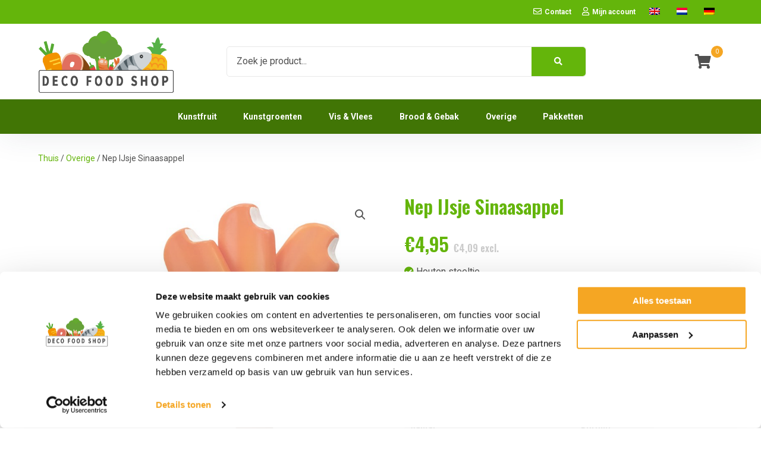

--- FILE ---
content_type: text/html; charset=UTF-8
request_url: https://decofoodshop.nl/product/nep-ijsje-sinaasappel/
body_size: 11706
content:
<!DOCTYPE html><html lang="nl-NL"><head ><meta charset="UTF-8" /><meta name="viewport" content="width=device-width, initial-scale=1" /> <script type="text/javascript" data-cookieconsent="ignore">window.dataLayer = window.dataLayer || [];

	function gtag() {
		dataLayer.push(arguments);
	}

	gtag("consent", "default", {
		ad_personalization: "denied",
		ad_storage: "denied",
		ad_user_data: "denied",
		analytics_storage: "denied",
		functionality_storage: "denied",
		personalization_storage: "denied",
		security_storage: "granted",
		wait_for_update: 500,
	});
	gtag("set", "ads_data_redaction", true);</script> <script type="text/javascript" data-cookieconsent="ignore">(function (w, d, s, l, i) {
		w[l] = w[l] || [];
		w[l].push({'gtm.start': new Date().getTime(), event: 'gtm.js'});
		var f = d.getElementsByTagName(s)[0], j = d.createElement(s), dl = l !== 'dataLayer' ? '&l=' + l : '';
		j.async = true;
		j.src = 'https://www.googletagmanager.com/gtm.js?id=' + i + dl;
		f.parentNode.insertBefore(j, f);
	})(
		window,
		document,
		'script',
		'dataLayer',
		'GTM-P47FTLH'
	);</script> <script type="text/javascript"
		id="Cookiebot"
		src="https://consent.cookiebot.com/uc.js"
		data-implementation="wp"
		data-cbid="a9f793ad-7758-4ad0-9614-6ffd2ef1e15a"
						data-culture="NL"
				data-blockingmode="auto"
	></script> <meta name='robots' content='index, follow, max-image-preview:large, max-snippet:-1, max-video-preview:-1' />  <script data-cfasync="false" data-pagespeed-no-defer>var gtm4wp_datalayer_name = "dataLayer";
	var dataLayer = dataLayer || [];</script> <link rel="stylesheet" id="ao_optimized_gfonts" href="https://fonts.googleapis.com/css?family=Oswald%3A400%2C500%2C600%2C700%7CRoboto%3A400%2C400i%2C700%2C700i&amp;display=swap"><link media="all" href="https://decofoodshop.nl/wp-content/cache/autoptimize/css/autoptimize_48be2054223dab0b2b1722def36a268d.css" rel="stylesheet"><link media="only screen and (max-width: 768px)" href="https://decofoodshop.nl/wp-content/cache/autoptimize/css/autoptimize_6fe211f8bb15af76999ce9135805d7af.css" rel="stylesheet"><link media="screen" href="https://decofoodshop.nl/wp-content/cache/autoptimize/css/autoptimize_b49c34d8be6200ca062ed55927a604c0.css" rel="stylesheet"><title>Nep IJsje Sinaasappel - Verkrijgbaar Bij Decofoodshop</title><meta name="description" content="Leuk Nep Ijsje Sinaasappel met houten steeltje. Wij bieden ook een namaak chocolade ijsje met nootjes aan. Voor allerlei leuk namaak eten zit u bij ons goed!" /><link rel="canonical" href="https://decofoodshop.nl/product/nep-ijsje-sinaasappel/" /><meta property="og:locale" content="nl_NL" /><meta property="og:type" content="article" /><meta property="og:title" content="Nep IJsje Sinaasappel" /><meta property="og:description" content="Leuk Nep Ijsje Sinaasappel met houten steeltje. Wij bieden ook een namaak chocolade ijsje met nootjes aan. Voor allerlei leuk namaak eten zit u bij ons goed!" /><meta property="og:url" content="https://decofoodshop.nl/product/nep-ijsje-sinaasappel/" /><meta property="og:site_name" content="Decofoodshop" /><meta property="article:modified_time" content="2026-01-19T11:51:54+00:00" /><meta property="og:image" content="https://decofoodshop.nl/wp-content/uploads/2020/06/Nep-Ijsje-Sinaasappel.jpg" /><meta property="og:image:width" content="1200" /><meta property="og:image:height" content="1197" /><meta property="og:image:type" content="image/jpeg" /><meta name="twitter:card" content="summary_large_image" /><meta name="twitter:label1" content="Geschatte leestijd" /><meta name="twitter:data1" content="1 minuut" /> <script type="application/ld+json" class="yoast-schema-graph">{"@context":"https://schema.org","@graph":[{"@type":"WebPage","@id":"https://decofoodshop.nl/product/nep-ijsje-sinaasappel/","url":"https://decofoodshop.nl/product/nep-ijsje-sinaasappel/","name":"Nep IJsje Sinaasappel - Verkrijgbaar Bij Decofoodshop","isPartOf":{"@id":"https://decofoodshop.nl/#website"},"primaryImageOfPage":{"@id":"https://decofoodshop.nl/product/nep-ijsje-sinaasappel/#primaryimage"},"image":{"@id":"https://decofoodshop.nl/product/nep-ijsje-sinaasappel/#primaryimage"},"thumbnailUrl":"https://decofoodshop.nl/wp-content/uploads/2020/06/Nep-Ijsje-Sinaasappel.jpg","datePublished":"2020-06-15T10:24:51+00:00","dateModified":"2026-01-19T11:51:54+00:00","description":"Leuk Nep Ijsje Sinaasappel met houten steeltje. Wij bieden ook een namaak chocolade ijsje met nootjes aan. Voor allerlei leuk namaak eten zit u bij ons goed!","breadcrumb":{"@id":"https://decofoodshop.nl/product/nep-ijsje-sinaasappel/#breadcrumb"},"inLanguage":"nl-NL","potentialAction":[{"@type":"ReadAction","target":["https://decofoodshop.nl/product/nep-ijsje-sinaasappel/"]}]},{"@type":"ImageObject","inLanguage":"nl-NL","@id":"https://decofoodshop.nl/product/nep-ijsje-sinaasappel/#primaryimage","url":"https://decofoodshop.nl/wp-content/uploads/2020/06/Nep-Ijsje-Sinaasappel.jpg","contentUrl":"https://decofoodshop.nl/wp-content/uploads/2020/06/Nep-Ijsje-Sinaasappel.jpg","width":1200,"height":1197,"caption":"Nep Ijsje Sinaasappel"},{"@type":"BreadcrumbList","@id":"https://decofoodshop.nl/product/nep-ijsje-sinaasappel/#breadcrumb","itemListElement":[{"@type":"ListItem","position":1,"name":"Home","item":"https://decofoodshop.nl/"},{"@type":"ListItem","position":2,"name":"Winkel","item":"https://decofoodshop.nl/winkel/"},{"@type":"ListItem","position":3,"name":"Nep IJsje Sinaasappel"}]},{"@type":"WebSite","@id":"https://decofoodshop.nl/#website","url":"https://decofoodshop.nl/","name":"Decofoodshop","description":"","potentialAction":[{"@type":"SearchAction","target":{"@type":"EntryPoint","urlTemplate":"https://decofoodshop.nl/?s={search_term_string}"},"query-input":{"@type":"PropertyValueSpecification","valueRequired":true,"valueName":"search_term_string"}}],"inLanguage":"nl-NL"}]}</script> <link rel='dns-prefetch' href='//cdn.jsdelivr.net' /><link rel='dns-prefetch' href='//www.googletagmanager.com' /><link rel='dns-prefetch' href='//use.fontawesome.com' /><link href='https://fonts.gstatic.com' crossorigin='anonymous' rel='preconnect' /><link rel="alternate" type="application/rss+xml" title="Decofoodshop &raquo; feed" href="https://decofoodshop.nl/feed/" /><link rel="alternate" type="application/rss+xml" title="Decofoodshop &raquo; reacties feed" href="https://decofoodshop.nl/comments/feed/" /><link rel="alternate" title="oEmbed (JSON)" type="application/json+oembed" href="https://decofoodshop.nl/wp-json/oembed/1.0/embed?url=https%3A%2F%2Fdecofoodshop.nl%2Fproduct%2Fnep-ijsje-sinaasappel%2F" /><link rel="alternate" title="oEmbed (XML)" type="text/xml+oembed" href="https://decofoodshop.nl/wp-json/oembed/1.0/embed?url=https%3A%2F%2Fdecofoodshop.nl%2Fproduct%2Fnep-ijsje-sinaasappel%2F&#038;format=xml" /><link rel='stylesheet' id='dashicons-css' href='https://decofoodshop.nl/wp-includes/css/dashicons.min.css' type='text/css' media='all' /><link rel='stylesheet' id='font-awesome-css' href='//use.fontawesome.com/releases/v5.7.2/css/all.css' type='text/css' media='all' /> <script type="text/javascript" src="https://decofoodshop.nl/wp-includes/js/jquery/jquery.min.js" id="jquery-core-js"></script> <script type="text/javascript" id="wc-add-to-cart-js-extra">var wc_add_to_cart_params = {"ajax_url":"/wp-admin/admin-ajax.php","wc_ajax_url":"/?wc-ajax=%%endpoint%%","i18n_view_cart":"Bekijk winkelwagen","cart_url":"https://decofoodshop.nl/winkelwagen/","is_cart":"","cart_redirect_after_add":"no"};
//# sourceURL=wc-add-to-cart-js-extra</script> <script type="text/javascript" id="wc-single-product-js-extra">var wc_single_product_params = {"i18n_required_rating_text":"Selecteer een waardering","i18n_rating_options":["1 van de 5 sterren","2 van de 5 sterren","3 van de 5 sterren","4 van de 5 sterren","5 van de 5 sterren"],"i18n_product_gallery_trigger_text":"Afbeeldinggalerij in volledig scherm bekijken","review_rating_required":"yes","flexslider":{"rtl":false,"animation":"slide","smoothHeight":true,"directionNav":false,"controlNav":"thumbnails","slideshow":false,"animationSpeed":500,"animationLoop":false,"allowOneSlide":false},"zoom_enabled":"1","zoom_options":[],"photoswipe_enabled":"1","photoswipe_options":{"shareEl":false,"closeOnScroll":false,"history":false,"hideAnimationDuration":0,"showAnimationDuration":0},"flexslider_enabled":"1"};
//# sourceURL=wc-single-product-js-extra</script> <script type="text/javascript" id="woocommerce-js-extra">var woocommerce_params = {"ajax_url":"/wp-admin/admin-ajax.php","wc_ajax_url":"/?wc-ajax=%%endpoint%%","i18n_password_show":"Wachtwoord weergeven","i18n_password_hide":"Wachtwoord verbergen"};
//# sourceURL=woocommerce-js-extra</script> <script type="text/javascript" id="trp-language-cookie-js-extra">var trp_language_cookie_data = {"abs_home":"https://decofoodshop.nl","url_slugs":{"nl_NL":"nl","de_DE":"de","en_GB":"en"},"cookie_name":"trp_language","cookie_age":"30","cookie_path":"/","default_language":"nl_NL","publish_languages":["nl_NL","de_DE","en_GB"],"trp_ald_ajax_url":"https://decofoodshop.nl/wp-content/plugins/translatepress-business/add-ons-pro/automatic-language-detection/includes/trp-ald-ajax.php","detection_method":"browser-ip","popup_option":"popup","popup_type":"normal_popup","popup_textarea":"Wir haben festgestellt, dass Sie m\u00f6glicherweise eine andere Sprache sprechen. M\u00f6chten Sie \u00e4ndern zu:","popup_textarea_change_button":"\r\nSprache \u00e4ndern","popup_textarea_close_button":"Schlie\u00dfen und Sprache nicht wechseln","iso_codes":{"nl_NL":"nl","de_DE":"de","en_GB":"en","en_US":"en"},"language_urls":{"nl_NL":"https://decofoodshop.nl/product/nep-ijsje-sinaasappel/","de_DE":"https://decofoodshop.nl/de/produkt/gefalschte-eiscreme-orange/","en_GB":"https://decofoodshop.nl/en/product/fake-ice-cream-orange/"},"english_name":{"nl_NL":"Dutch","de_DE":"German","en_GB":"English"},"is_iphone_user_check":""};
//# sourceURL=trp-language-cookie-js-extra</script> 
 <script type="text/javascript" src="https://www.googletagmanager.com/gtag/js?id=G-67S427LLCT" id="google_gtagjs-js" async></script> <script type="text/javascript" id="google_gtagjs-js-after">window.dataLayer = window.dataLayer || [];function gtag(){dataLayer.push(arguments);}
gtag("set","linker",{"domains":["decofoodshop.nl"]});
gtag("js", new Date());
gtag("set", "developer_id.dZTNiMT", true);
gtag("config", "G-67S427LLCT");
//# sourceURL=google_gtagjs-js-after</script> <link rel="https://api.w.org/" href="https://decofoodshop.nl/wp-json/" /><link rel="alternate" title="JSON" type="application/json" href="https://decofoodshop.nl/wp-json/wp/v2/product/3256" /><link rel="EditURI" type="application/rsd+xml" title="RSD" href="https://decofoodshop.nl/xmlrpc.php?rsd" /><meta name="generator" content="WordPress 6.9" /><meta name="generator" content="WooCommerce 10.4.3" /><link rel='shortlink' href='https://decofoodshop.nl/?p=3256' /><meta name="generator" content="Site Kit by Google 1.170.0" /> <script>!function(e){const t=e.createElement("script");t.src="https://api.wemasy.nl/wemasy-tracking.js?v="+function(){const t=new Date;return`${t.getFullYear()}${(t.getMonth()+1+"").padStart(2,0)}${(t.getDate()+"").padStart(2,0)}${(t.getHours()+"").padStart(2,0)}${(Math.floor(t.getMinutes()/10)*10+"").padStart(2,0)}`}(),t.dataset.token="fdfdad665b40f7a71aec4ab4",(e.getElementsByTagName("script")[0]||e.getElementsByTagName("head")[0]).parentNode.insertBefore(t,e.getElementsByTagName("script")[0])}(document);</script>  <script>!function(t,e){var o,n,p,r;e.__SV||(window.posthog=e,e._i=[],e.init=function(i,s,a){function g(t,e){var o=e.split(".");2==o.length&&(t=t[o[0]],e=o[1]),t[e]=function(){t.push([e].concat(Array.prototype.slice.call(arguments,0)))}}(p=t.createElement("script")).type="text/javascript",p.async=!0,p.src=s.api_host+"/static/array.js",(r=t.getElementsByTagName("script")[0]).parentNode.insertBefore(p,r);var u=e;for(void 0!==a?u=e[a]=[]:a="posthog",u.people=u.people||[],u.toString=function(t){var e="posthog";return"posthog"!==a&&(e+="."+a),t||(e+=" (stub)"),e},u.people.toString=function(){return u.toString(1)+".people (stub)"},o="capture identify alias people.set people.set_once set_config register register_once unregister opt_out_capturing has_opted_out_capturing opt_in_capturing reset isFeatureEnabled onFeatureFlags getFeatureFlag getFeatureFlagPayload reloadFeatureFlags group updateEarlyAccessFeatureEnrollment getEarlyAccessFeatures getActiveMatchingSurveys getSurveys onSessionId".split(" "),n=0;n<o.length;n++)g(u,o[n]);e._i.push([i,s,a])},e.__SV=1)}(document,window.posthog||[]);
    posthog.init('phc_Ste8ZKkcoUaB8hJPR3UBUifJVeLV0b5eoylbnpivCHb',{api_host:'https://eu.posthog.com'})</script> <link rel="alternate" hreflang="nl-NL" href="https://decofoodshop.nl/product/nep-ijsje-sinaasappel/"/><link rel="alternate" hreflang="de-DE" href="https://decofoodshop.nl/de/produkt/gefalschte-eiscreme-orange/"/><link rel="alternate" hreflang="en-GB" href="https://decofoodshop.nl/en/product/fake-ice-cream-orange/"/><link rel="alternate" hreflang="nl" href="https://decofoodshop.nl/product/nep-ijsje-sinaasappel/"/><link rel="alternate" hreflang="de" href="https://decofoodshop.nl/de/produkt/gefalschte-eiscreme-orange/"/><link rel="alternate" hreflang="en" href="https://decofoodshop.nl/en/product/fake-ice-cream-orange/"/>  <script data-cfasync="false" data-pagespeed-no-defer>var dataLayer_content = {"pagePostType":"product","pagePostType2":"single-product","pagePostAuthor":"Jochem"};
	dataLayer.push( dataLayer_content );</script> <script data-cfasync="false" data-pagespeed-no-defer>(function(w,d,s,l,i){w[l]=w[l]||[];w[l].push({'gtm.start':
new Date().getTime(),event:'gtm.js'});var f=d.getElementsByTagName(s)[0],
j=d.createElement(s),dl=l!='dataLayer'?'&l='+l:'';j.async=true;j.src=
'//www.googletagmanager.com/gtm.js?id='+i+dl;f.parentNode.insertBefore(j,f);
})(window,document,'script','dataLayer','GTM-P47FTLH');</script> <link rel="pingback" href="https://decofoodshop.nl/xmlrpc.php" />  <script async src="https://www.googletagmanager.com/gtag/js?id=AW-1061171642"></script> <script>window.dataLayer = window.dataLayer || [];
  function gtag(){dataLayer.push(arguments);}
  gtag('js', new Date());

  gtag('config', 'AW-1061171642');</script>  <script async src="https://www.googletagmanager.com/gtag/js?id=G-67S427LLCT"></script> <script>window.dataLayer = window.dataLayer || [];
  function gtag(){dataLayer.push(arguments);}
  gtag('js', new Date());
 
  gtag('config', 'G-67S427LLCT');</script> <meta name="google-site-verification" content="MiDvbc39xHz2nXjgGo1q9Z_VV_rUll78yMevrHdSFmU" /> <noscript><style>.woocommerce-product-gallery{ opacity: 1 !important; }</style></noscript>  <script type="text/javascript">( function( w, d, s, l, i ) {
				w[l] = w[l] || [];
				w[l].push( {'gtm.start': new Date().getTime(), event: 'gtm.js'} );
				var f = d.getElementsByTagName( s )[0],
					j = d.createElement( s ), dl = l != 'dataLayer' ? '&l=' + l : '';
				j.async = true;
				j.src = 'https://www.googletagmanager.com/gtm.js?id=' + i + dl;
				f.parentNode.insertBefore( j, f );
			} )( window, document, 'script', 'dataLayer', 'GTM-P47FTLH' );</script> <link rel="icon" href="https://decofoodshop.nl/wp-content/uploads/2020/11/logo-decofood-150x150.png" sizes="32x32" /><link rel="icon" href="https://decofoodshop.nl/wp-content/uploads/2020/11/logo-decofood.png" sizes="192x192" /><link rel="apple-touch-icon" href="https://decofoodshop.nl/wp-content/uploads/2020/11/logo-decofood-180x180.png" /><meta name="msapplication-TileImage" content="https://decofoodshop.nl/wp-content/uploads/2020/11/logo-decofood.png" /></head><body class="wp-singular product-template-default single single-product postid-3256 wp-theme-genesis wp-child-theme-decofoodshop theme-genesis woocommerce woocommerce-page woocommerce-no-js translatepress-nl_NL wp-featherlight-captions full-width-content genesis-breadcrumbs-visible genesis-footer-widgets-visible blauw"> <noscript> <iframe src="https://www.googletagmanager.com/ns.html?id=GTM-P47FTLH" height="0" width="0" style="display:none;visibility:hidden"></iframe> </noscript> <noscript><iframe src="https://www.googletagmanager.com/ns.html?id=GTM-P47FTLH" height="0" width="0" style="display:none;visibility:hidden" aria-hidden="true"></iframe></noscript> <i class="to-top fas fa-angle-up" aria-hidden="true"></i><div class="site-container"><ul class="genesis-skip-link"><li><a href="#genesis-nav-primary" class="screen-reader-shortcut"> Spring naar de hoofdnavigatie</a></li><li><a href="#genesis-content" class="screen-reader-shortcut"> Door naar de hoofd inhoud</a></li><li><a href="#genesis-footer-widgets" class="screen-reader-shortcut"> Spring naar de voettekst</a></li></ul><header class="site-header"><div class="before-header widget-area"><div class="wrap"><nav class="nav-secondary" aria-label="Secundair"><div class="wrap"><ul id="menu-secondary" class="menu genesis-nav-menu menu-secondary js-superfish"><li id="menu-item-2658" class="wpx-contact menu-item menu-item-type-post_type menu-item-object-page menu-item-2658"><a href="https://decofoodshop.nl/contact-2/"><span >Contact</span></a></li><li id="menu-item-285" class="wpx-account menu-item menu-item-type-post_type menu-item-object-page menu-item-285"><a href="https://decofoodshop.nl/my-account/"><span >Mijn account</span></a></li><li id="menu-item-6713" class="trp-language-switcher-container menu-item menu-item-type-post_type menu-item-object-language_switcher menu-item-6713"><a href="https://decofoodshop.nl/en/product/fake-ice-cream-orange/"><span ><span data-no-translation><img class="trp-flag-image" src="https://decofoodshop.nl/wp-content/plugins/translatepress-multilingual/assets/images/flags/en_GB.png" width="18" height="12" alt="en_GB" title="English"></span></span></a></li><li id="menu-item-6715" class="trp-language-switcher-container menu-item menu-item-type-post_type menu-item-object-language_switcher current-language-menu-item menu-item-6715"><a href="https://decofoodshop.nl/product/nep-ijsje-sinaasappel/"><span ><span data-no-translation><img class="trp-flag-image" src="https://decofoodshop.nl/wp-content/plugins/translatepress-multilingual/assets/images/flags/nl_NL.png" width="18" height="12" alt="nl_NL" title="Dutch"></span></span></a></li><li id="menu-item-6714" class="trp-language-switcher-container menu-item menu-item-type-post_type menu-item-object-language_switcher menu-item-6714"><a href="https://decofoodshop.nl/de/produkt/gefalschte-eiscreme-orange/"><span ><span data-no-translation><img class="trp-flag-image" src="https://decofoodshop.nl/wp-content/plugins/translatepress-multilingual/assets/images/flags/de_DE.png" width="18" height="12" alt="de_DE" title="German"></span></span></a></li></ul></div></nav></div></div><div class="wrap header-nav"><div class="title-area" itemscope="itemscope" itemtype="http://schema.org/Organization"><a href="/" class="custom-logo-link" rel="home" itemprop="url"><img src="https://decofoodshop.nl/wp-content/themes/decofoodshop/assets/images/logo.png" class="custom-logo" alt="Decofoodshop logo" itemprop="logo"></a><p class="site-title" itemprop="headline"><a href="/">Decofoodshop</a></p></div><div class="search-area"><form role="search" method="get" id="searchform" action="https://decofoodshop.nl/"><div class="search-form"> <label class="screen-reader-text" for="s">Zoeken naar:</label> <input type="search" value="" name="s" id="s" placeholder="Zoek je product..." /> <input type="hidden" name="post_type" value="product" /> <button type="submit" id="searchsubmit" /> <span class="icon"><i class="fa fa-search"></i></span> </button></div></form></div><div class="widget-area header-widget-area"><div class="mini-cart"><i class="fas fa-shopping-cart"></i><a class="link" href="https://decofoodshop.nl/winkelwagen/" title="View your shopping cart"><span class="cart-count">0</span></a><div class="cart-dropdown"><p class="woocommerce-mini-cart__empty-message">Geen producten in je winkelwagen.</p></div></div></div></div><nav class="nav-primary" aria-label="Hoofd" id="genesis-nav-primary"><div class="wrap"><ul id="menu-primary" class="menu genesis-nav-menu menu-primary js-superfish"><li id="menu-item-297" class="menu-item menu-item-type-taxonomy menu-item-object-product_cat menu-item-297"><a href="https://decofoodshop.nl/product-categorie/kunstfruit/"><span >Kunstfruit</span></a></li><li id="menu-item-298" class="menu-item menu-item-type-taxonomy menu-item-object-product_cat menu-item-298"><a href="https://decofoodshop.nl/product-categorie/kunstgroenten/"><span >Kunstgroenten</span></a></li><li id="menu-item-301" class="menu-item menu-item-type-taxonomy menu-item-object-product_cat menu-item-301"><a href="https://decofoodshop.nl/product-categorie/namaak-vis-en-vlees/"><span >Vis &#038; Vlees</span></a></li><li id="menu-item-296" class="menu-item menu-item-type-taxonomy menu-item-object-product_cat menu-item-296"><a href="https://decofoodshop.nl/product-categorie/broodengebak/"><span >Brood &#038; Gebak</span></a></li><li id="menu-item-299" class="menu-item menu-item-type-taxonomy menu-item-object-product_cat current-product-ancestor current-menu-parent current-product-parent menu-item-299"><a href="https://decofoodshop.nl/product-categorie/overige/"><span >Overige</span></a></li><li id="menu-item-300" class="menu-item menu-item-type-taxonomy menu-item-object-product_cat menu-item-300"><a href="https://decofoodshop.nl/product-categorie/pakketten/"><span >Pakketten</span></a></li> <i class="fas fa-times" id="menu-close"></i></ul></div></nav></header><div class="breadcrumb"><div class="wrap"><span class="breadcrumb-link-wrap"><a class="breadcrumb-link" href="https://decofoodshop.nl/"><span class="breadcrumb-link-text-wrap">Thuis</span></a><meta ></span> / <a href="https://decofoodshop.nl/product-categorie/overige/" title="Overige">Overige</a> / Nep IJsje Sinaasappel</div></div><div class="site-inner"><div class="content-sidebar-wrap"><main class="content" id="genesis-content"><div class="woocommerce-notices-wrapper"></div><div id="product-3256" class="post-3256 product type-product status-publish has-post-thumbnail product_cat-overige entry wpx-has-gallery first instock taxable shipping-taxable purchasable product-type-simple"><div class="woocommerce-product-gallery woocommerce-product-gallery--with-images woocommerce-product-gallery--columns-4 images" data-columns="4" style="opacity: 0; transition: opacity .25s ease-in-out;"><div class="woocommerce-product-gallery__wrapper"><div data-thumb="https://decofoodshop.nl/wp-content/uploads/2020/06/Nep-Ijsje-Sinaasappel-180x180.jpg" data-thumb-alt="Nep Ijsje Sinaasappel" data-thumb-srcset="https://decofoodshop.nl/wp-content/uploads/2020/06/Nep-Ijsje-Sinaasappel-180x180.jpg 180w, https://decofoodshop.nl/wp-content/uploads/2020/06/Nep-Ijsje-Sinaasappel-300x300.jpg 300w, https://decofoodshop.nl/wp-content/uploads/2020/06/Nep-Ijsje-Sinaasappel-1024x1021.jpg 1024w, https://decofoodshop.nl/wp-content/uploads/2020/06/Nep-Ijsje-Sinaasappel-150x150.jpg 150w, https://decofoodshop.nl/wp-content/uploads/2020/06/Nep-Ijsje-Sinaasappel-768x766.jpg 768w, https://decofoodshop.nl/wp-content/uploads/2020/06/Nep-Ijsje-Sinaasappel-600x600.jpg 600w, https://decofoodshop.nl/wp-content/uploads/2020/06/Nep-Ijsje-Sinaasappel-228x228.jpg 228w, https://decofoodshop.nl/wp-content/uploads/2020/06/Nep-Ijsje-Sinaasappel-655x653.jpg 655w, https://decofoodshop.nl/wp-content/uploads/2020/06/Nep-Ijsje-Sinaasappel.jpg 1200w"  data-thumb-sizes="(max-width: 180px) 100vw, 180px" class="woocommerce-product-gallery__image"><a href="https://decofoodshop.nl/wp-content/uploads/2020/06/Nep-Ijsje-Sinaasappel.jpg"><img width="655" height="653" src="https://decofoodshop.nl/wp-content/uploads/2020/06/Nep-Ijsje-Sinaasappel-655x653.jpg" class="wp-post-image" alt="Nep Ijsje Sinaasappel" data-caption="" data-src="https://decofoodshop.nl/wp-content/uploads/2020/06/Nep-Ijsje-Sinaasappel.jpg" data-large_image="https://decofoodshop.nl/wp-content/uploads/2020/06/Nep-Ijsje-Sinaasappel.jpg" data-large_image_width="1200" data-large_image_height="1197" decoding="async" srcset="https://decofoodshop.nl/wp-content/uploads/2020/06/Nep-Ijsje-Sinaasappel-655x653.jpg 655w, https://decofoodshop.nl/wp-content/uploads/2020/06/Nep-Ijsje-Sinaasappel-300x300.jpg 300w, https://decofoodshop.nl/wp-content/uploads/2020/06/Nep-Ijsje-Sinaasappel-1024x1021.jpg 1024w, https://decofoodshop.nl/wp-content/uploads/2020/06/Nep-Ijsje-Sinaasappel-150x150.jpg 150w, https://decofoodshop.nl/wp-content/uploads/2020/06/Nep-Ijsje-Sinaasappel-768x766.jpg 768w, https://decofoodshop.nl/wp-content/uploads/2020/06/Nep-Ijsje-Sinaasappel-228x228.jpg 228w, https://decofoodshop.nl/wp-content/uploads/2020/06/Nep-Ijsje-Sinaasappel-180x180.jpg 180w, https://decofoodshop.nl/wp-content/uploads/2020/06/Nep-Ijsje-Sinaasappel.jpg 1200w" sizes="(max-width: 655px) 100vw, 655px" /></a></div><div data-thumb="https://decofoodshop.nl/wp-content/uploads/2020/06/IMG_9430-180x180.jpg" data-thumb-alt="Nep IJsje Sinaasappel - Afbeelding 2" data-thumb-srcset="https://decofoodshop.nl/wp-content/uploads/2020/06/IMG_9430-180x180.jpg 180w, https://decofoodshop.nl/wp-content/uploads/2020/06/IMG_9430-300x300.jpg 300w, https://decofoodshop.nl/wp-content/uploads/2020/06/IMG_9430-1024x1024.jpg 1024w, https://decofoodshop.nl/wp-content/uploads/2020/06/IMG_9430-150x150.jpg 150w, https://decofoodshop.nl/wp-content/uploads/2020/06/IMG_9430-768x768.jpg 768w, https://decofoodshop.nl/wp-content/uploads/2020/06/IMG_9430-600x600.jpg 600w, https://decofoodshop.nl/wp-content/uploads/2020/06/IMG_9430-228x228.jpg 228w, https://decofoodshop.nl/wp-content/uploads/2020/06/IMG_9430-655x655.jpg 655w, https://decofoodshop.nl/wp-content/uploads/2020/06/IMG_9430.jpg 1200w"  data-thumb-sizes="(max-width: 180px) 100vw, 180px" class="woocommerce-product-gallery__image"><a href="https://decofoodshop.nl/wp-content/uploads/2020/06/IMG_9430.jpg"><img width="655" height="655" src="https://decofoodshop.nl/wp-content/uploads/2020/06/IMG_9430-655x655.jpg" class="" alt="Nep IJsje Sinaasappel - Afbeelding 2" data-caption="" data-src="https://decofoodshop.nl/wp-content/uploads/2020/06/IMG_9430.jpg" data-large_image="https://decofoodshop.nl/wp-content/uploads/2020/06/IMG_9430.jpg" data-large_image_width="1200" data-large_image_height="1200" decoding="async" srcset="https://decofoodshop.nl/wp-content/uploads/2020/06/IMG_9430-655x655.jpg 655w, https://decofoodshop.nl/wp-content/uploads/2020/06/IMG_9430-300x300.jpg 300w, https://decofoodshop.nl/wp-content/uploads/2020/06/IMG_9430-1024x1024.jpg 1024w, https://decofoodshop.nl/wp-content/uploads/2020/06/IMG_9430-150x150.jpg 150w, https://decofoodshop.nl/wp-content/uploads/2020/06/IMG_9430-768x768.jpg 768w, https://decofoodshop.nl/wp-content/uploads/2020/06/IMG_9430-600x600.jpg 600w, https://decofoodshop.nl/wp-content/uploads/2020/06/IMG_9430-228x228.jpg 228w, https://decofoodshop.nl/wp-content/uploads/2020/06/IMG_9430-180x180.jpg 180w, https://decofoodshop.nl/wp-content/uploads/2020/06/IMG_9430.jpg 1200w" sizes="(max-width: 655px) 100vw, 655px" /></a></div><div data-thumb="https://decofoodshop.nl/wp-content/uploads/2020/06/IMG_9422-1-180x180.jpg" data-thumb-alt="Namaak sinaasappel ijsje" data-thumb-srcset="https://decofoodshop.nl/wp-content/uploads/2020/06/IMG_9422-1-180x180.jpg 180w, https://decofoodshop.nl/wp-content/uploads/2020/06/IMG_9422-1-300x300.jpg 300w, https://decofoodshop.nl/wp-content/uploads/2020/06/IMG_9422-1-1024x1024.jpg 1024w, https://decofoodshop.nl/wp-content/uploads/2020/06/IMG_9422-1-150x150.jpg 150w, https://decofoodshop.nl/wp-content/uploads/2020/06/IMG_9422-1-768x768.jpg 768w, https://decofoodshop.nl/wp-content/uploads/2020/06/IMG_9422-1-12x12.jpg 12w, https://decofoodshop.nl/wp-content/uploads/2020/06/IMG_9422-1-600x600.jpg 600w, https://decofoodshop.nl/wp-content/uploads/2020/06/IMG_9422-1-228x228.jpg 228w, https://decofoodshop.nl/wp-content/uploads/2020/06/IMG_9422-1-655x655.jpg 655w, https://decofoodshop.nl/wp-content/uploads/2020/06/IMG_9422-1.jpg 1200w"  data-thumb-sizes="(max-width: 180px) 100vw, 180px" class="woocommerce-product-gallery__image"><a href="https://decofoodshop.nl/wp-content/uploads/2020/06/IMG_9422-1.jpg"><img width="655" height="655" src="https://decofoodshop.nl/wp-content/uploads/2020/06/IMG_9422-1-655x655.jpg" class="" alt="Namaak sinaasappel ijsje" data-caption="Namaak sinaasappel ijsje " data-src="https://decofoodshop.nl/wp-content/uploads/2020/06/IMG_9422-1.jpg" data-large_image="https://decofoodshop.nl/wp-content/uploads/2020/06/IMG_9422-1.jpg" data-large_image_width="1200" data-large_image_height="1200" decoding="async" loading="lazy" srcset="https://decofoodshop.nl/wp-content/uploads/2020/06/IMG_9422-1-655x655.jpg 655w, https://decofoodshop.nl/wp-content/uploads/2020/06/IMG_9422-1-300x300.jpg 300w, https://decofoodshop.nl/wp-content/uploads/2020/06/IMG_9422-1-1024x1024.jpg 1024w, https://decofoodshop.nl/wp-content/uploads/2020/06/IMG_9422-1-150x150.jpg 150w, https://decofoodshop.nl/wp-content/uploads/2020/06/IMG_9422-1-768x768.jpg 768w, https://decofoodshop.nl/wp-content/uploads/2020/06/IMG_9422-1-12x12.jpg 12w, https://decofoodshop.nl/wp-content/uploads/2020/06/IMG_9422-1-600x600.jpg 600w, https://decofoodshop.nl/wp-content/uploads/2020/06/IMG_9422-1-228x228.jpg 228w, https://decofoodshop.nl/wp-content/uploads/2020/06/IMG_9422-1-180x180.jpg 180w, https://decofoodshop.nl/wp-content/uploads/2020/06/IMG_9422-1.jpg 1200w" sizes="auto, (max-width: 655px) 100vw, 655px" /></a></div></div></div><div class="summary"><h1 class="product_title entry-title">Nep IJsje Sinaasappel</h1><p class="price"><span class="woocommerce-Price-amount amount"><bdi><span class="woocommerce-Price-currencySymbol">&euro;</span>4,95</bdi></span> <small class="woocommerce-price-suffix"><span class="woocommerce-Price-amount amount"><bdi><span class="woocommerce-Price-currencySymbol">&euro;</span>4,09</bdi></span> excl.</small></p><ul class="usp"><li><i class="fas fa-check-circle"></i>Houten steeltje</li><li><i class="fas fa-check-circle"></i>Niet breekbaar</li><li><i class="fas fa-check-circle"></i>Net echt</li><li><i class="fas fa-check-circle"></i>Fel oranje kleur</li><li><i class="fas fa-check-circle"></i>Indrukbaar</li></ul><p class="stock in-stock">Op voorraad</p><form class="cart" action="https://decofoodshop.nl/product/nep-ijsje-sinaasappel/" method="post" enctype='multipart/form-data'><div class="quantity"> <label class="screen-reader-text" for="quantity_696e34f5ea597">Nep IJsje Sinaasappel aantal</label> <input
 type="number"
 id="quantity_696e34f5ea597"
 class="input-text qty text"
 name="quantity"
 value="1"
 aria-label="Productaantal"
 min="1"
 max="45"
 step="1"
 placeholder=""
 inputmode="numeric"
 autocomplete="off"
 /></div> <button type="submit" name="add-to-cart" value="3256" class="single_add_to_cart_button button alt">Toevoegen aan winkelwagen</button></form><table class="table table-bordered"><thead><tr><th>Aantal</th><th>Korting</th></tr></thead><tr><td>6 tot 11 producten</td><td>% <span class="woocommerce-Price-amount amount"><bdi><span class="woocommerce-Price-currencySymbol"></span>5,00</bdi></span></td></tr><tr><td>12 tot 200 producten</td><td>% <span class="woocommerce-Price-amount amount"><bdi><span class="woocommerce-Price-currencySymbol"></span>10,00</bdi></span></td></tr></table><div class="product_meta"> <span class="sku_wrapper">Artikelnummer: <span class="sku">8719979822163</span></span> <span class="posted_in">Categorie: <a href="https://decofoodshop.nl/product-categorie/overige/" rel="tag">Overige</a></span></div></div><div class="woocommerce-tabs wc-tabs-wrapper"><ul class="tabs wc-tabs" role="tablist"><li role="presentation" class="description_tab" id="tab-title-description"> <a href="#tab-description" role="tab" aria-controls="tab-description"> Beschrijving </a></li><li role="presentation" class="additional_information_tab" id="tab-title-additional_information"> <a href="#tab-additional_information" role="tab" aria-controls="tab-additional_information"> Extra informatie </a></li></ul><div class="woocommerce-Tabs-panel woocommerce-Tabs-panel--description panel entry-content wc-tab" id="tab-description" role="tabpanel" aria-labelledby="tab-title-description"><h2>Nep IJsje Sinaasappel</h2><p>Dit leuke nep ijsje met sinaasappel smaak is super leuk.</p><p>Hij lijkt net echt door zijn mooie oranje kleur.</p><p>Ook is dit namaak ijsje voorzien van een houten steeltje.</p><p>Daardoor lijkt het ijsje nog echter.</p><p>Voor meer kijk bij<strong><span style="color: #008000;"> <a style="color: #008000;" href="https://decofoodshop.nl/product-categorie/broodengebak/">&#8216;Brood&amp;Gebak&#8217;</a>.</span></strong></p></div><div class="woocommerce-Tabs-panel woocommerce-Tabs-panel--additional_information panel entry-content wc-tab" id="tab-additional_information" role="tabpanel" aria-labelledby="tab-title-additional_information"><h2>Extra informatie</h2><table class="woocommerce-product-attributes shop_attributes" aria-label="Productdetails"><tr class="woocommerce-product-attributes-item woocommerce-product-attributes-item--attribute_formaat"><th class="woocommerce-product-attributes-item__label" scope="row">Formaat</th><td class="woocommerce-product-attributes-item__value"><p>Legte: 14cm<br /> Breedte: 6cm</p></td></tr><tr class="woocommerce-product-attributes-item woocommerce-product-attributes-item--attribute_materiaal"><th class="woocommerce-product-attributes-item__label" scope="row">Materiaal</th><td class="woocommerce-product-attributes-item__value"><p>Foam, Hout</p></td></tr></table></div></div><section class="up-sells upsells products"><h2>Andere suggesties&hellip;</h2><ul class="products columns-4"><li class="entry wpx-has-gallery product type-product post-2628 status-publish first instock product_cat-broodengebak has-post-thumbnail taxable shipping-taxable purchasable product-type-simple"> <a href="https://decofoodshop.nl/product/namaak-muffin-set-6-stuks/" class="woocommerce-LoopProduct-link woocommerce-loop-product__link"><div class="image-wrapper"><img width="228" height="228" src="https://decofoodshop.nl/wp-content/uploads/2020/03/IMG_8624-228x228.jpg" class="secondary-image attachment-shop-catalog wp-post-image wp-post-image--secondary" alt="" title="IMG_8624" decoding="async" loading="lazy" srcset="https://decofoodshop.nl/wp-content/uploads/2020/03/IMG_8624-228x228.jpg 228w, https://decofoodshop.nl/wp-content/uploads/2020/03/IMG_8624-180x180.jpg 180w, https://decofoodshop.nl/wp-content/uploads/2020/03/IMG_8624-655x655.jpg 655w, https://decofoodshop.nl/wp-content/uploads/2020/03/IMG_8624-300x300.jpg 300w, https://decofoodshop.nl/wp-content/uploads/2020/03/IMG_8624-1024x1024.jpg 1024w, https://decofoodshop.nl/wp-content/uploads/2020/03/IMG_8624-150x150.jpg 150w, https://decofoodshop.nl/wp-content/uploads/2020/03/IMG_8624-768x768.jpg 768w, https://decofoodshop.nl/wp-content/uploads/2020/03/IMG_8624-600x600.jpg 600w, https://decofoodshop.nl/wp-content/uploads/2020/03/IMG_8624.jpg 1200w" sizes="auto, (max-width: 228px) 100vw, 228px" /><img width="228" height="228" src="https://decofoodshop.nl/wp-content/uploads/2020/03/kopie-cupcake-met-licht-228x228.jpg" class="attachment-woocommerce_thumbnail size-woocommerce_thumbnail" alt="Namaak Cupcake Set 6 stuks" decoding="async" loading="lazy" srcset="https://decofoodshop.nl/wp-content/uploads/2020/03/kopie-cupcake-met-licht-228x228.jpg 228w, https://decofoodshop.nl/wp-content/uploads/2020/03/kopie-cupcake-met-licht-180x180.jpg 180w, https://decofoodshop.nl/wp-content/uploads/2020/03/kopie-cupcake-met-licht-655x655.jpg 655w, https://decofoodshop.nl/wp-content/uploads/2020/03/kopie-cupcake-met-licht-300x300.jpg 300w, https://decofoodshop.nl/wp-content/uploads/2020/03/kopie-cupcake-met-licht-1024x1024.jpg 1024w, https://decofoodshop.nl/wp-content/uploads/2020/03/kopie-cupcake-met-licht-150x150.jpg 150w, https://decofoodshop.nl/wp-content/uploads/2020/03/kopie-cupcake-met-licht-768x768.jpg 768w, https://decofoodshop.nl/wp-content/uploads/2020/03/kopie-cupcake-met-licht-600x600.jpg 600w, https://decofoodshop.nl/wp-content/uploads/2020/03/kopie-cupcake-met-licht.jpg 1200w" sizes="auto, (max-width: 228px) 100vw, 228px" /></div><div class="desc"><h3 class="woocommerce-loop-product__title">Namaak Muffin Set 6 stuks</h3> <span class="price"><span class="woocommerce-Price-amount amount"><bdi><span class="woocommerce-Price-currencySymbol">&euro;</span>34,95</bdi></span> <small class="woocommerce-price-suffix"><span class="woocommerce-Price-amount amount"><bdi><span class="woocommerce-Price-currencySymbol">&euro;</span>28,88</bdi></span> excl.</small></span> </a><form action="/product/nep-ijsje-sinaasappel/?add-to-cart=2628" class="cart-row" method="post" enctype="multipart/form-data"><div class="quantity"> <label class="screen-reader-text" for="quantity_696e34f5f0bcc">Namaak Muffin Set 6 stuks aantal</label> <input
 type="number"
 id="quantity_696e34f5f0bcc"
 class="input-text qty text"
 name="quantity"
 value="1"
 aria-label="Productaantal"
 min="1"
 max="31"
 step="1"
 placeholder=""
 inputmode="numeric"
 autocomplete="off"
 /></div> <button type="submit" class="button alt"><span>Toevoegen aan winkelwagen</span><i class="fas fa-shopping-cart"></i></button></form> <span id="woocommerce_loop_add_to_cart_link_describedby_2628" class="screen-reader-text"> </span></div></li><li class="entry wpx-has-gallery product type-product post-2724 status-publish instock product_cat-broodengebak has-post-thumbnail taxable shipping-taxable purchasable product-type-simple"> <a href="https://decofoodshop.nl/product/namaak-gebakjes-set-6-stuks/" class="woocommerce-LoopProduct-link woocommerce-loop-product__link"><div class="image-wrapper"><img width="228" height="228" src="https://decofoodshop.nl/wp-content/uploads/2020/03/IMG_9919-228x228.jpg" class="secondary-image attachment-shop-catalog wp-post-image wp-post-image--secondary" alt="" title="IMG_9919" decoding="async" loading="lazy" srcset="https://decofoodshop.nl/wp-content/uploads/2020/03/IMG_9919-228x228.jpg 228w, https://decofoodshop.nl/wp-content/uploads/2020/03/IMG_9919-300x300.jpg 300w, https://decofoodshop.nl/wp-content/uploads/2020/03/IMG_9919-1024x1024.jpg 1024w, https://decofoodshop.nl/wp-content/uploads/2020/03/IMG_9919-150x150.jpg 150w, https://decofoodshop.nl/wp-content/uploads/2020/03/IMG_9919-768x768.jpg 768w, https://decofoodshop.nl/wp-content/uploads/2020/03/IMG_9919-600x600.jpg 600w, https://decofoodshop.nl/wp-content/uploads/2020/03/IMG_9919-655x655.jpg 655w, https://decofoodshop.nl/wp-content/uploads/2020/03/IMG_9919-180x180.jpg 180w, https://decofoodshop.nl/wp-content/uploads/2020/03/IMG_9919.jpg 1200w" sizes="auto, (max-width: 228px) 100vw, 228px" /><img width="228" height="228" src="https://decofoodshop.nl/wp-content/uploads/2020/03/vierkante-cakejes-product-foto-1-228x228.jpg" class="attachment-woocommerce_thumbnail size-woocommerce_thumbnail" alt="Namaak Gebakjes Set 6 Stuks" decoding="async" loading="lazy" srcset="https://decofoodshop.nl/wp-content/uploads/2020/03/vierkante-cakejes-product-foto-1-228x228.jpg 228w, https://decofoodshop.nl/wp-content/uploads/2020/03/vierkante-cakejes-product-foto-1-300x300.jpg 300w, https://decofoodshop.nl/wp-content/uploads/2020/03/vierkante-cakejes-product-foto-1-1024x1024.jpg 1024w, https://decofoodshop.nl/wp-content/uploads/2020/03/vierkante-cakejes-product-foto-1-150x150.jpg 150w, https://decofoodshop.nl/wp-content/uploads/2020/03/vierkante-cakejes-product-foto-1-768x768.jpg 768w, https://decofoodshop.nl/wp-content/uploads/2020/03/vierkante-cakejes-product-foto-1-600x600.jpg 600w, https://decofoodshop.nl/wp-content/uploads/2020/03/vierkante-cakejes-product-foto-1-655x655.jpg 655w, https://decofoodshop.nl/wp-content/uploads/2020/03/vierkante-cakejes-product-foto-1-180x180.jpg 180w, https://decofoodshop.nl/wp-content/uploads/2020/03/vierkante-cakejes-product-foto-1.jpg 1200w" sizes="auto, (max-width: 228px) 100vw, 228px" /></div><div class="desc"><h3 class="woocommerce-loop-product__title">Namaak Gebakjes Set 6 Stuks</h3> <span class="price"><span class="woocommerce-Price-amount amount"><bdi><span class="woocommerce-Price-currencySymbol">&euro;</span>34,95</bdi></span> <small class="woocommerce-price-suffix"><span class="woocommerce-Price-amount amount"><bdi><span class="woocommerce-Price-currencySymbol">&euro;</span>28,88</bdi></span> excl.</small></span> </a><form action="/product/nep-ijsje-sinaasappel/?add-to-cart=2724" class="cart-row" method="post" enctype="multipart/form-data"><div class="quantity"> <label class="screen-reader-text" for="quantity_696e34f5f2949">Namaak Gebakjes Set 6 Stuks aantal</label> <input
 type="number"
 id="quantity_696e34f5f2949"
 class="input-text qty text"
 name="quantity"
 value="1"
 aria-label="Productaantal"
 min="1"
 max="60"
 step="1"
 placeholder=""
 inputmode="numeric"
 autocomplete="off"
 /></div> <button type="submit" class="button alt"><span>Toevoegen aan winkelwagen</span><i class="fas fa-shopping-cart"></i></button></form> <span id="woocommerce_loop_add_to_cart_link_describedby_2724" class="screen-reader-text"> </span></div></li><li class="entry wpx-has-gallery product type-product post-3249 status-publish instock product_cat-overige has-post-thumbnail taxable shipping-taxable purchasable product-type-simple"> <a href="https://decofoodshop.nl/product/namaak-chocolade-ijsje/" class="woocommerce-LoopProduct-link woocommerce-loop-product__link"><div class="image-wrapper"><img width="228" height="228" src="https://decofoodshop.nl/wp-content/uploads/2020/06/IMG_9437-e1592215532346-228x228.jpg" class="secondary-image attachment-shop-catalog wp-post-image wp-post-image--secondary" alt="Namaak Chocolade Ijsje" title="IMG_9437" decoding="async" loading="lazy" srcset="https://decofoodshop.nl/wp-content/uploads/2020/06/IMG_9437-e1592215532346-228x228.jpg 228w, https://decofoodshop.nl/wp-content/uploads/2020/06/IMG_9437-e1592215532346-300x300.jpg 300w, https://decofoodshop.nl/wp-content/uploads/2020/06/IMG_9437-e1592215532346-1024x1024.jpg 1024w, https://decofoodshop.nl/wp-content/uploads/2020/06/IMG_9437-e1592215532346-150x150.jpg 150w, https://decofoodshop.nl/wp-content/uploads/2020/06/IMG_9437-e1592215532346-768x768.jpg 768w, https://decofoodshop.nl/wp-content/uploads/2020/06/IMG_9437-e1592215532346-600x600.jpg 600w, https://decofoodshop.nl/wp-content/uploads/2020/06/IMG_9437-e1592215532346-655x655.jpg 655w, https://decofoodshop.nl/wp-content/uploads/2020/06/IMG_9437-e1592215532346-180x180.jpg 180w, https://decofoodshop.nl/wp-content/uploads/2020/06/IMG_9437-e1592215532346.jpg 1200w" sizes="auto, (max-width: 228px) 100vw, 228px" /><img width="228" height="228" src="https://decofoodshop.nl/wp-content/uploads/2020/06/Namaak-Chocolade-Ijsje-228x228.jpg" class="attachment-woocommerce_thumbnail size-woocommerce_thumbnail" alt="Namaak Chocolade Ijsje" decoding="async" loading="lazy" srcset="https://decofoodshop.nl/wp-content/uploads/2020/06/Namaak-Chocolade-Ijsje-228x228.jpg 228w, https://decofoodshop.nl/wp-content/uploads/2020/06/Namaak-Chocolade-Ijsje-300x300.jpg 300w, https://decofoodshop.nl/wp-content/uploads/2020/06/Namaak-Chocolade-Ijsje-1024x1024.jpg 1024w, https://decofoodshop.nl/wp-content/uploads/2020/06/Namaak-Chocolade-Ijsje-150x150.jpg 150w, https://decofoodshop.nl/wp-content/uploads/2020/06/Namaak-Chocolade-Ijsje-768x768.jpg 768w, https://decofoodshop.nl/wp-content/uploads/2020/06/Namaak-Chocolade-Ijsje-600x600.jpg 600w, https://decofoodshop.nl/wp-content/uploads/2020/06/Namaak-Chocolade-Ijsje-655x655.jpg 655w, https://decofoodshop.nl/wp-content/uploads/2020/06/Namaak-Chocolade-Ijsje-180x180.jpg 180w, https://decofoodshop.nl/wp-content/uploads/2020/06/Namaak-Chocolade-Ijsje.jpg 1200w" sizes="auto, (max-width: 228px) 100vw, 228px" /></div><div class="desc"><h3 class="woocommerce-loop-product__title">Namaak Chocolade IJsje</h3> <span class="price"><span class="woocommerce-Price-amount amount"><bdi><span class="woocommerce-Price-currencySymbol">&euro;</span>5,49</bdi></span> <small class="woocommerce-price-suffix"><span class="woocommerce-Price-amount amount"><bdi><span class="woocommerce-Price-currencySymbol">&euro;</span>4,54</bdi></span> excl.</small></span> </a><form action="/product/nep-ijsje-sinaasappel/?add-to-cart=3249" class="cart-row" method="post" enctype="multipart/form-data"><div class="quantity"> <label class="screen-reader-text" for="quantity_696e34f600550">Namaak Chocolade IJsje aantal</label> <input
 type="number"
 id="quantity_696e34f600550"
 class="input-text qty text"
 name="quantity"
 value="1"
 aria-label="Productaantal"
 min="1"
 max="219"
 step="1"
 placeholder=""
 inputmode="numeric"
 autocomplete="off"
 /></div> <button type="submit" class="button alt"><span>Toevoegen aan winkelwagen</span><i class="fas fa-shopping-cart"></i></button></form> <span id="woocommerce_loop_add_to_cart_link_describedby_3249" class="screen-reader-text"> </span></div></li></ul></section></div></main></div></div><div class="before-footer"><div class="wrap"><div class="one-third first"><section id="custom_html-7" class="widget_text widget widget_custom_html"><div class="widget_text widget-wrap"><div class="textwidget custom-html-widget"><div class="one-third first"> <i class="fas fa-truck"></i></div><div class="two-thirds"><h5>Snelle levering in heel Europa</h5></div></div></div></section></div><div class="one-third"><section id="custom_html-8" class="widget_text widget widget_custom_html"><div class="widget_text widget-wrap"><div class="textwidget custom-html-widget"><div class="one-third first"> <i class="fas fa-thumbs-up"></i></div><div class="two-thirds"><h5>Professionele kwaliteit</h5></div></div></div></section></div><div class="one-third"><section id="custom_html-6" class="widget_text widget widget_custom_html"><div class="widget_text widget-wrap"><div class="textwidget custom-html-widget"><div class="one-third first"> <i class="fas fa-building"></i></div><div class="two-thirds"><h5>Voor particulier en bedrijf</h5></div></div></div></section></div></div></div><footer class="site-footer"><div class="wrap"><div class="footer-widgets" id="genesis-footer-widgets"><h2 class="genesis-sidebar-title screen-reader-text">Footer</h2><div class="wrap"><div class="widget-area footer-widgets-1 footer-widget-area"><section id="nav_menu-2" class="widget widget_nav_menu"><div class="widget-wrap"><h3 class="widgettitle widget-title">Algemeen</h3><div class="menu-algemeen-container"><ul id="menu-algemeen" class="menu"><li id="menu-item-2779" class="menu-item menu-item-type-post_type menu-item-object-page menu-item-2779"><a href="https://decofoodshop.nl/algemene-voorwaarden/">Algemene Voorwaarden</a></li><li id="menu-item-2788" class="menu-item menu-item-type-post_type menu-item-object-page menu-item-2788"><a href="https://decofoodshop.nl/privacy/">Privacybeleid Decofoodshop </a></li><li id="menu-item-2789" class="menu-item menu-item-type-post_type menu-item-object-page menu-item-2789"><a href="https://decofoodshop.nl/contact-2/">Contact</a></li><li id="menu-item-2857" class="menu-item menu-item-type-post_type menu-item-object-page menu-item-2857"><a href="https://decofoodshop.nl/impressum/">Impressum</a></li><li id="menu-item-2858" class="menu-item menu-item-type-post_type menu-item-object-page menu-item-2858"><a href="https://decofoodshop.nl/disclaimer/">Disclaimer</a></li></ul></div></div></section></div><div class="widget-area footer-widgets-2 footer-widget-area"><section id="nav_menu-3" class="widget widget_nav_menu"><div class="widget-wrap"><h3 class="widgettitle widget-title">Verzending</h3><div class="menu-verzending-container"><ul id="menu-verzending" class="menu"><li id="menu-item-2808" class="menu-item menu-item-type-post_type menu-item-object-page menu-item-2808"><a href="https://decofoodshop.nl/levertijden/">Levertijden</a></li><li id="menu-item-3019" class="menu-item menu-item-type-post_type menu-item-object-page menu-item-3019"><a href="https://decofoodshop.nl/verzendkosten/">Verzendkosten</a></li><li id="menu-item-2807" class="menu-item menu-item-type-post_type menu-item-object-page menu-item-2807"><a href="https://decofoodshop.nl/pallet-zendingen/">Pallet Zendingen</a></li></ul></div></div></section></div><div class="widget-area footer-widgets-3 footer-widget-area"><section id="nav_menu-4" class="widget widget_nav_menu"><div class="widget-wrap"><h3 class="widgettitle widget-title">Veelgestelde Vragen</h3><div class="menu-veelgestelde-vragen-container"><ul id="menu-veelgestelde-vragen" class="menu"><li id="menu-item-2817" class="menu-item menu-item-type-post_type menu-item-object-page menu-item-2817"><a href="https://decofoodshop.nl/algemene-vragen/">Algemene Vragen</a></li><li id="menu-item-2856" class="menu-item menu-item-type-post_type menu-item-object-page menu-item-2856"><a href="https://decofoodshop.nl/betaalinformatie/">Betaalinformatie</a></li><li id="menu-item-2831" class="menu-item menu-item-type-post_type menu-item-object-page menu-item-2831"><a href="https://decofoodshop.nl/retourneren-2/">Retour</a></li><li id="menu-item-2815" class="menu-item menu-item-type-post_type menu-item-object-page menu-item-2815"><a href="https://decofoodshop.nl/maatwerk/">Maatwerk</a></li></ul></div></div></section></div><div class="widget-area footer-widgets-4 footer-widget-area"><section id="custom_html-3" class="widget_text widget widget_custom_html"><div class="widget_text widget-wrap"><h3 class="widgettitle widget-title">Decofoodshop</h3><div class="textwidget custom-html-widget">Kerkenbos 1064<br> 6546 BA Nijmegen<br> Nederland<br></div></div></section><section id="simple-social-icons-2" class="widget simple-social-icons"><div class="widget-wrap"><ul class="alignleft"><li class="ssi-email"><a href="mailto:i&#110;fo&#064;d&#101;co&#102;&#111;&#111;&#100;&#115;&#104;op&#046;&#099;om" ><svg role="img" class="social-email" aria-labelledby="social-email-2"><title id="social-email-2">E-mail</title><use xlink:href="https://decofoodshop.nl/wp-content/plugins/simple-social-icons/symbol-defs.svg#social-email"></use></svg></a></li><li class="ssi-facebook"><a href="http://facebook.com" target="_blank" rel="noopener noreferrer"><svg role="img" class="social-facebook" aria-labelledby="social-facebook-2"><title id="social-facebook-2">Facebook</title><use xlink:href="https://decofoodshop.nl/wp-content/plugins/simple-social-icons/symbol-defs.svg#social-facebook"></use></svg></a></li><li class="ssi-instagram"><a href="http://instagram.com" target="_blank" rel="noopener noreferrer"><svg role="img" class="social-instagram" aria-labelledby="social-instagram-2"><title id="social-instagram-2">Instagram</title><use xlink:href="https://decofoodshop.nl/wp-content/plugins/simple-social-icons/symbol-defs.svg#social-instagram"></use></svg></a></li><li class="ssi-twitter"><a href="http://twitter.com" target="_blank" rel="noopener noreferrer"><svg role="img" class="social-twitter" aria-labelledby="social-twitter-2"><title id="social-twitter-2">Twitter</title><use xlink:href="https://decofoodshop.nl/wp-content/plugins/simple-social-icons/symbol-defs.svg#social-twitter"></use></svg></a></li></ul></div></section></div></div></div><p>&#x000A9;&nbsp;2026 &middot; <a href="https://decofoodshop.nl">Decofoodshop</a></p></div></footer></div><template id="tp-language" data-tp-language="nl_NL"></template><script type="speculationrules">{"prefetch":[{"source":"document","where":{"and":[{"href_matches":"/*"},{"not":{"href_matches":["/wp-*.php","/wp-admin/*","/wp-content/uploads/*","/wp-content/*","/wp-content/plugins/*","/wp-content/themes/decofoodshop/*","/wp-content/themes/genesis/*","/*\\?(.+)"]}},{"not":{"selector_matches":"a[rel~=\"nofollow\"]"}},{"not":{"selector_matches":".no-prefetch, .no-prefetch a"}}]},"eagerness":"conservative"}]}</script> <div class="trp_model_container" id="trp_ald_modal_container" style="display: none" data-no-dynamic-translation data-no-translation><div class="trp_ald_modal" id="trp_ald_modal_popup"><div id="trp_ald_popup_text"> Wir haben festgestellt, dass Sie möglicherweise eine andere Sprache sprechen. Möchten Sie ändern zu:</div><div class="trp_ald_select_and_button"><div class="trp_ald_ls_container"><div class="trp-language-switcher trp-language-switcher-container"  id="trp_ald_popup_select_container" data-no-translation ><div class="trp-ls-shortcode-current-language" id="nl_NL" special-selector="trp_ald_popup_current_language" data-trp-ald-selected-language= "nl_NL"> <img class="trp-flag-image" src="https://decofoodshop.nl/wp-content/plugins/translatepress-multilingual/assets/images/flags/nl_NL.png" width="18" height="12" alt="nl_NL" title="Dutch"></div><div class="trp-ls-shortcode-language"><div class="trp-ald-popup-select" id="nl_NL" data-trp-ald-selected-language = "nl_NL"> <img class="trp-flag-image" src="https://decofoodshop.nl/wp-content/plugins/translatepress-multilingual/assets/images/flags/nl_NL.png" width="18" height="12" alt="nl_NL" title="Dutch"></div><div class="trp-ald-popup-select" id="de_DE" data-trp-ald-selected-language = "de_DE"> <img class="trp-flag-image" src="https://decofoodshop.nl/wp-content/plugins/translatepress-multilingual/assets/images/flags/de_DE.png" width="18" height="12" alt="de_DE" title="German"></div><div class="trp-ald-popup-select" id="en_GB" data-trp-ald-selected-language = "en_GB"> <img class="trp-flag-image" src="https://decofoodshop.nl/wp-content/plugins/translatepress-multilingual/assets/images/flags/en_GB.png" width="18" height="12" alt="en_GB" title="English"></div></div></div></div><div class="trp_ald_button"> <a href="https://decofoodshop.nl"
 id="trp_ald_popup_change_language"> Sprache ändern </a></div></div> <a id="trp_ald_x_button_and_textarea" href="#"> <span id="trp_ald_x_button" title="Schließen und Sprache nicht wechseln"></span> <span id="trp_ald_x_button_textarea" title="Schließen und Sprache nicht wechseln"> Schließen und Sprache nicht wechseln </span> </a></div></div> <template id="trp_ald_no_text_popup_template"><div id="trp_no_text_popup_wrap"><div id="trp_no_text_popup" class="trp_ald_no_text_popup" data-no-dynamic-translation data-no-translation><div id="trp_ald_not_text_popup_ls_and_button"><div id="trp_ald_no_text_popup_div"> <span id="trp_ald_no_text_popup_text"> Wir haben festgestellt, dass Sie möglicherweise eine andere Sprache sprechen. Möchten Sie ändern zu: </span></div><div class="trp_ald_ls_container"><div class="trp-language-switcher trp-language-switcher-container" id="trp_ald_no_text_select"
 data-no-translation ><div class="trp-ls-shortcode-current-language" id="nl_NL"
 special-selector="trp_ald_popup_current_language" data-trp-ald-selected-language="nl_NL"> <img class="trp-flag-image" src="https://decofoodshop.nl/wp-content/plugins/translatepress-multilingual/assets/images/flags/nl_NL.png" width="18" height="12" alt="nl_NL" title="Dutch"></div><div class="trp-ls-shortcode-language" id="trp_ald_no_text_popup_select_container"><div class="trp-ald-popup-select" id="nl_NL"
 data-trp-ald-selected-language= nl_NL> <img class="trp-flag-image" src="https://decofoodshop.nl/wp-content/plugins/translatepress-multilingual/assets/images/flags/nl_NL.png" width="18" height="12" alt="nl_NL" title="Dutch"></div><div class="trp-ald-popup-select" id="de_DE"
 data-trp-ald-selected-language="de_DE"> <img class="trp-flag-image" src="https://decofoodshop.nl/wp-content/plugins/translatepress-multilingual/assets/images/flags/de_DE.png" width="18" height="12" alt="de_DE" title="German"></div><div class="trp-ald-popup-select" id="en_GB"
 data-trp-ald-selected-language="en_GB"> <img class="trp-flag-image" src="https://decofoodshop.nl/wp-content/plugins/translatepress-multilingual/assets/images/flags/en_GB.png" width="18" height="12" alt="en_GB" title="English"></div></div></div></div><div class="trp_ald_change_language_div"> <a href="https://decofoodshop.nl" id="trp_ald_no_text_popup_change_language"> Sprache ändern </a></div></div><div id="trp_ald_no_text_popup_x"> <button id="trp_close"></button></div></div></div> </template><script type="application/ld+json">{"@context":"https://schema.org/","@type":"Product","@id":"https://decofoodshop.nl/product/nep-ijsje-sinaasappel/#product","name":"Nep IJsje Sinaasappel","url":"https://decofoodshop.nl/product/nep-ijsje-sinaasappel/","description":"Dit leuke nep ijsje met sinaasappel smaak is super leuk.\r\n\r\nHij lijkt net echt door zijn mooie oranje kleur.\r\n\r\nOok is dit namaak ijsje voorzien van een houten steeltje.\r\n\r\nDaardoor lijkt het ijsje nog echter.\r\n\r\nVoor meer kijk bij 'Brood&amp;amp;Gebak'.","image":"https://decofoodshop.nl/wp-content/uploads/2020/06/Nep-Ijsje-Sinaasappel.jpg","sku":"8719979822163","offers":[{"@type":"Offer","priceSpecification":[{"@type":"UnitPriceSpecification","price":"4.95","priceCurrency":"EUR","valueAddedTaxIncluded":true,"validThrough":"2027-12-31"}],"priceValidUntil":"2027-12-31","availability":"https://schema.org/InStock","url":"https://decofoodshop.nl/product/nep-ijsje-sinaasappel/","seller":{"@type":"Organization","name":"Decofoodshop","url":"https://decofoodshop.nl"}}],"gtin13":"8719979822163"}</script> <div id="photoswipe-fullscreen-dialog" class="pswp" tabindex="-1" role="dialog" aria-modal="true" aria-hidden="true" aria-label="Afbeelding op volledig scherm"><div class="pswp__bg"></div><div class="pswp__scroll-wrap"><div class="pswp__container"><div class="pswp__item"></div><div class="pswp__item"></div><div class="pswp__item"></div></div><div class="pswp__ui pswp__ui--hidden"><div class="pswp__top-bar"><div class="pswp__counter"></div> <button class="pswp__button pswp__button--zoom" aria-label="Zoom in/uit"></button> <button class="pswp__button pswp__button--fs" aria-label="Schakel volledig scherm"></button> <button class="pswp__button pswp__button--share" aria-label="Deel"></button> <button class="pswp__button pswp__button--close" aria-label="Sluiten (Esc)"></button><div class="pswp__preloader"><div class="pswp__preloader__icn"><div class="pswp__preloader__cut"><div class="pswp__preloader__donut"></div></div></div></div></div><div class="pswp__share-modal pswp__share-modal--hidden pswp__single-tap"><div class="pswp__share-tooltip"></div></div> <button class="pswp__button pswp__button--arrow--left" aria-label="Vorige (pijltje links)"></button> <button class="pswp__button pswp__button--arrow--right" aria-label="Volgende (pijltje rechts)"></button><div class="pswp__caption"><div class="pswp__caption__center"></div></div></div></div></div> <script type='text/javascript'>(function () {
			var c = document.body.className;
			c = c.replace(/woocommerce-no-js/, 'woocommerce-js');
			document.body.className = c;
		})();</script> <script type="module" defer defer src="https://cdn.jsdelivr.net/npm/@sendcloud/checkout-plugin-ui@^2.0.0/dist/checkout-plugin-ui-loader.js" id="sendcloud-checkout-widget-js"></script> <script type="text/javascript" id="woosb-frontend-js-extra">var woosb_vars = {"wc_price_decimals":"2","wc_price_format":"%1$s%2$s","wc_price_thousand_separator":".","wc_price_decimal_separator":",","wc_currency_symbol":"\u20ac","price_decimals":"2","price_format":"%1$s%2$s","price_thousand_separator":".","price_decimal_separator":",","currency_symbol":"\u20ac","trim_zeros":"","round_price":"1","recalc_price":"","change_image":"yes","bundled_price":"price","bundled_price_from":"sale_price","change_price":"yes","price_selector":"","saved_text":"([d] bespaard)","price_text":"Bundelprijs:","selected_text":"Geselecteerd:","alert_selection":"Selecteer een te kopen variant voor [name] voordat je deze bundel aan de winkelwagen toevoegt.","alert_unpurchasable":"Product [name] kan niet worden aangeschaft. Verwijder het voordat je de bundel toevoegt aan de winkelwagen.","alert_empty":"Kies ten minste \u00e9\u00e9n product voordat je deze bundel aan de winkelwagen toevoegt.","alert_min":"Kies tenminste een totale hoeveelheid van [min] producten voordat je deze bundel aan de winkelwagen toevoegt.","alert_max":"Sorry, je kunt alleen een totale hoeveelheid van [max] producten kiezen voordat je deze bundel aan de winkelwagen toevoegt.","alert_total_min":"Het totaal moet voldoen aan het minimumbedrag van [min].","alert_total_max":"Het totaal moet voldoen aan het maximumbedrag van [max]."};
//# sourceURL=woosb-frontend-js-extra</script> <script type="text/javascript" id="wc-order-attribution-js-extra">var wc_order_attribution = {"params":{"lifetime":1.0e-5,"session":30,"base64":false,"ajaxurl":"https://decofoodshop.nl/wp-admin/admin-ajax.php","prefix":"wc_order_attribution_","allowTracking":true},"fields":{"source_type":"current.typ","referrer":"current_add.rf","utm_campaign":"current.cmp","utm_source":"current.src","utm_medium":"current.mdm","utm_content":"current.cnt","utm_id":"current.id","utm_term":"current.trm","utm_source_platform":"current.plt","utm_creative_format":"current.fmt","utm_marketing_tactic":"current.tct","session_entry":"current_add.ep","session_start_time":"current_add.fd","session_pages":"session.pgs","session_count":"udata.vst","user_agent":"udata.uag"}};
//# sourceURL=wc-order-attribution-js-extra</script> <script type="text/javascript" id="wps-starter-responsive-menu-js-extra">var genesis_responsive_menu = {"mainMenu":"\u003Ci class=\"fas fa-bars\"\u003E\u003C/i\u003E","menuIconClass":"wpx-hamburger","subMenu":"Submenu","subMenuIconClass":"dashicons-before dashicons-arrow-down-alt2","menuClasses":{"combine":[".nav-primary",".nav-secondary",".top-widget"],"others":[]}};
//# sourceURL=wps-starter-responsive-menu-js-extra</script> <script defer src="https://decofoodshop.nl/wp-content/cache/autoptimize/js/autoptimize_4cffe85fabaedb946608a2239deff716.js"></script></body></html>

--- FILE ---
content_type: text/css
request_url: https://decofoodshop.nl/wp-content/cache/autoptimize/css/autoptimize_48be2054223dab0b2b1722def36a268d.css
body_size: 55852
content:
img:is([sizes=auto i],[sizes^="auto," i]){contain-intrinsic-size:3000px 1500px}
.wc-block-cart-items__row.woosb-bundles:not(.woosb-fixed-price) .wc-block-cart-item__prices,.wc-block-cart-items__row.woosb-bundles:not(.woosb-fixed-price) .wc-block-components-product-badge,.wc-block-cart-items__row.woosb-bundles:not(.woosb-fixed-price) .wc-block-components-product-price__value{display:none !important}.wc-block-cart-items__row.woosb-bundled .wc-block-cart-item__remove-link{display:none !important}.wc-block-cart-items__row.woosb-bundled .wc-block-cart-item__quantity{pointer-events:none !important}.wc-block-cart-items__row.woosb-bundled.woosb-hide-bundled{display:none !important}.wc-block-cart-items__row.woosb-bundled.woosb-fixed-price .wc-block-cart-item__prices,.wc-block-cart-items__row.woosb-bundled.woosb-fixed-price .wc-block-components-product-badge,.wc-block-cart-items__row.woosb-bundled.woosb-fixed-price .wc-block-cart-item__total-price-and-sale-badge-wrapper,.wc-block-cart-items__row.woosb-bundled.woosb-fixed-price .wc-block-components-product-price__value{display:none !important}.wc-block-components-order-summary-item.woosb-bundled.woosb-hide-bundled{display:none !important}
/*!
 * Theme Name:  Decofoodshop
 * Theme URI:   https://www.wpx.nl
 * Description: WPX Decofoodshop theme for the Genesis Framework.
 * Author:      WPX - Frank Schrijvers
 * Author URI:  https://www.wpx.nl
 * Version:     1.3.2
 * Text Domain: decofoodshop
 * Template:    genesis
 * Template     Version: 2.5.2
 */
html{line-height:1.15;-ms-text-size-adjust:100%;-webkit-text-size-adjust:100%}.iubenda-cs-brand-badge{visibility:hidden;display:none}body{margin:0}article,aside,footer,header,nav,section{display:block}h1{font-size:2em;margin:.67em 0}figcaption,figure,main{display:block}figure{margin:1em 4rem}hr{box-sizing:content-box;height:0;overflow:visible}pre{font-family:monospace,monospace;font-size:1em}a{background-color:transparent;-webkit-text-decoration-skip:objects}abbr[title]{border-bottom:none;text-decoration:underline;-webkit-text-decoration:underline dotted;text-decoration:underline dotted}b,strong{font-weight:inherit}b,strong{font-weight:bolder}code,kbd,samp{font-family:monospace,monospace;font-size:1em}dfn{font-style:italic}mark{background-color:#ff0;color:#000}small{font-size:80%}sub,sup{font-size:75%;line-height:0;position:relative;vertical-align:baseline}sub{bottom:-.25em}sup{top:-.5em}audio,video{display:inline-block}audio:not([controls]){display:none;height:0}img{border-style:none}svg:not(:root){overflow:hidden}button,input,optgroup,select,textarea{font-family:"Roboto",Helvetica,Arial,sans-serif;font-size:100%;line-height:1.15;margin:0}button,input{overflow:visible}button,select{text-transform:none}button,html [type=button],[type=reset],[type=submit]{-webkit-appearance:button}button::-moz-focus-inner,[type=button]::-moz-focus-inner,[type=reset]::-moz-focus-inner,[type=submit]::-moz-focus-inner{border-style:none;padding:0}button:-moz-focusring,[type=button]:-moz-focusring,[type=reset]:-moz-focusring,[type=submit]:-moz-focusring{outline:.1rem dotted ButtonText}fieldset{padding:.35em .75em .625em}legend{box-sizing:border-box;color:inherit;display:table;max-width:100%;padding:0;white-space:normal}progress{display:inline-block;vertical-align:baseline}textarea{overflow:auto}[type=checkbox],[type=radio]{box-sizing:border-box;padding:0}[type=number]::-webkit-inner-spin-button,[type=number]::-webkit-outer-spin-button{height:auto}[type=search]{-webkit-appearance:textfield;outline-offset:-.2rem}[type=search]::-webkit-search-cancel-button,[type=search]::-webkit-search-decoration{-webkit-appearance:none}::-webkit-file-upload-button{-webkit-appearance:button;font:inherit}details,menu{display:block}summary{display:list-item}canvas{display:inline-block}template{display:none}[hidden]{display:none}html,input[type=search]{box-sizing:border-box}*,*:before,*:after{box-sizing:inherit}.author-box,.clearfix,.entry,.entry-content,.footer-widgets,.nav-primary,.nav-secondary,.pagination,.site-container,.site-footer,.site-header,.site-inner,.widget,.wrap{clear:both}.author-box:before,.author-box:after,.clearfix:before,.clearfix:after,.entry:before,.entry:after,.entry-content:before,.entry-content:after,.footer-widgets:before,.footer-widgets:after,.nav-primary:before,.nav-primary:after,.nav-secondary:before,.nav-secondary:after,.pagination:before,.pagination:after,.site-container:before,.site-container:after,.site-footer:before,.site-footer:after,.site-header:before,.site-header:after,.site-inner:before,.site-inner:after,.widget:before,.widget:after,.wrap:before,.wrap:after{clear:both;display:block;content:""}*{-webkit-tap-highlight-color:rgba(0,0,0,0)}::-moz-selection{background-color:#505050;color:#fff}::selection{background-color:#505050;color:#fff}html{font-size:62.5%;max-width:100vw;overflow-x:hidden}body{background-color:#f7f6f2;color:#505050;font-family:"Roboto",Helvetica,Arial,sans-serif;font-size:1.6rem;font-weight:400;line-height:1.618;-webkit-font-smoothing:antialiased;-moz-font-smoothing:grayscale;margin:0;max-width:100vw;overflow-x:hidden}@media (min-width:768px){body{font-size:2rem}}.site-header:before{position:fixed;top:0;right:0;bottom:0;left:0;transition:opacity .3s cubic-bezier(0,0,.3,1);opacity:0;z-index:9999;background-color:rgba(0,0,0,.5);height:200%;content:"";pointer-events:none;will-change:opacity}.overlay{position:fixed}.overlay .site-header:before{opacity:1}body>div{font-size:1.6rem}p{margin:0 0 1.382em;padding:0}a{color:#64b50b;word-wrap:break-word}a:hover,a:focus{color:#505050;outline:none}ol,ul{margin:0;padding:0}li{list-style-type:none}hr{border:0;border-collapse:collapse;border-bottom:.1rem solid #e8e8e8;clear:both;padding:1em 0 0;margin:0 0 2em}b,strong{font-weight:600}blockquote,cite,em,i{font-style:italic}blockquote{border-left:.1rem solid #e8e8e8;margin:1em 0;padding:0 1em}.intro{font-size:2.2rem;letter-spacing:-.7px}h1,h2,h3,h4,h5,h6{font-family:"Oswald",Helvetica,Arial,sans-serif;font-weight:600;line-height:1.236;margin:0 0 .618em}h1{font-size:2em}h2{font-size:1.6em}h3{font-size:1.4em}h4{font-size:1.2em}h5{font-size:1.1em}h6{font-size:1em}input,select,textarea{background-color:#fff;border:.1rem solid #e8e8e8;border-radius:0;padding:.5em 1em;width:100%;line-height:2}input:focus,select:focus,textarea:focus{outline:none;border-color:#64b50b}:focus{outline:.1rem solid #e8e8e8}input[type=checkbox],input[type=image],input[type=radio]{width:auto}input[type=search]{-webkit-appearance:none}::-moz-placeholder{color:#505050;opacity:1}::-webkit-input-placeholder{color:#505050}.button,button,input[type=button],input[type=reset],input[type=submit]{background-color:#64b50b;border-radius:5px;color:#fff;cursor:pointer;font-size:1.4rem;font-weight:700;padding:.8em 1.2em;text-decoration:none;display:inline-block;width:auto;height:auto;line-height:1;transition:all .3s ease}.button:hover,.button:focus,button:hover,button:focus,input[type=button]:hover,input[type=button]:focus,input[type=reset]:hover,input[type=reset]:focus,input[type=submit]:hover,input[type=submit]:focus{color:#fff;box-shadow:inset 0 0 0 9rem rgba(255,255,255,.2)}.button.secondary,button.secondary,input[type=button].secondary,input[type=reset].secondary,input[type=submit].secondary{background-color:#64b50b}.button.small,button.small,input[type=button].small,input[type=reset].small,input[type=submit].small{font-size:1.2rem}.button.large,button.large,input[type=button].large,input[type=reset].large,input[type=submit].large{font-size:1.8rem}.button:disabled,button:disabled,input[type=button]:disabled,input[type=reset]:disabled,input[type=submit]:disabled{background-color:#f7f6f2;border-width:0;color:#918659;cursor:not-allowed}.button+button,.button+.button,button+button,button+.button,input[type=button]+button,input[type=button]+.button,input[type=reset]+button,input[type=reset]+.button,input[type=submit]+button,input[type=submit]+.button{margin-top:1em;clear:both}@media (min-width:512px){.button+button,.button+.button,button+button,button+.button,input[type=button]+button,input[type=button]+.button,input[type=reset]+button,input[type=reset]+.button,input[type=submit]+button,input[type=submit]+.button{margin-top:0;clear:none}}input[type=search]::-webkit-search-cancel-button,input[type=search]::-webkit-search-results-button{display:none}fieldset{margin-bottom:1em}embed,iframe,img,object,video,.wp-caption,.wp-video-shortcode{max-width:100%;display:block}img{height:auto}figure{margin:0}video{-o-object-fit:cover;object-fit:cover}.wp-video-shortcode{width:auto !important}table{background-color:#fff;border:.1rem solid #e8e8e8;border-collapse:collapse;border-spacing:0;line-height:1;margin-bottom:4rem;width:100%;font-size:14px}table thead{background:#e8e8e8}tbody{border-bottom:.1rem solid #e8e8e8}td,th{text-align:left;padding:.618em;border-top:.1rem solid #e8e8e8;border-right:.1rem solid #e8e8e8}.screen-reader-text,.screen-reader-text span,.screen-reader-shortcut,.wp-custom-logo .site-title,.wp-custom-logo .site-description{position:absolute !important;clip:rect(0,0,0,0);height:.1rem;width:.1rem;border:0;overflow:hidden}.screen-reader-text:focus,.screen-reader-shortcut:focus{clip:auto !important;height:auto;width:auto;display:block;padding:1rem 2rem;z-index:100000;text-decoration:none;box-shadow:2px 2px 50px rgba(38,63,77,.1)}.more-link{position:relative;font-style:normal}.genesis-skip-link{margin:0}.genesis-skip-link li{height:0;width:0;list-style:none}.content-sidebar-wrap,.wrap{margin:0 auto;padding-left:5%;padding-right:5%;width:90%}@media (min-width:768px){.content-sidebar-wrap,.wrap{max-width:1280px;padding-left:0;padding-right:0}}.content-sidebar-wrap .wrap,.wrap .wrap{max-width:100%;width:auto;padding:0}.site-inner{clear:both}.wps-fixed .site-inner{padding-top:90px}.content-sidebar-wrap{max-width:1280px;padding:3rem 0}@media (min-width:896px){.content-sidebar-wrap{display:flex;flex-wrap:wrap;justify-content:space-between}.content-sidebar-wrap:before,.content-sidebar-wrap:after{display:none}.sidebar-content .content-sidebar-wrap{flex-direction:row-reverse}}.single-post.full-width-content .content,.page.full-width-content:not(.woocommerce-page,.home) .content{width:66.666666%;margin:0 auto}@media (min-width:896px){.content{width:100%}.sidebar-primary{width:25%}.sidebar-content .content,.content-sidebar .content{width:calc(75% - 4rem)}.home .content{width:100%}}@media (min-width:768px){.one-half,.one-third,.one-fourth,.one-fifth,.one-sixth,.two-thirds,.two-fourths,.two-fifths,.two-sixths,.three-fourths,.three-fifths,.three-sixths,.four-fifths,.four-sixths,.five-sixths{float:left;margin-left:2.5641025641%}.one-half,.three-sixths,.two-fourths{width:48.7179487179%}.one-third,.two-sixths,.gallery-columns-3 .gallery-item{width:31.6239316239%}.four-sixths,.two-thirds{width:65.811965812%}.one-fourth,.gallery-columns-4 .gallery-item{width:23.0769230769%;width:25%}.three-fourths{width:74.358974359%}.one-fifth,.gallery-columns-5 .gallery-item{width:17.9487179487%}.two-fifths{width:38.4615384615%}.three-fifths{width:58.9743589744%}.four-fifths{width:79.4871794872%}.one-sixth,.gallery-columns-6 .gallery-item{width:14.5299145299%}.five-sixths{width:82.905982906%}.first{clear:both;margin-left:0}}.gallery,.gallery-row{display:flex;flex-wrap:wrap;justify-content:space-between}.gallery a{display:block;min-height:100%}.gallery img{height:auto;width:100%;display:block}.gallery-caption{display:block}.gallery-item{width:100%;margin:0 0 5vw;text-align:center;display:block}@media (min-width:512px){.gallery-item{width:48.7179487179%;margin-bottom:2.5641025641%}}.avatar{border-radius:50%;margin-right:2rem;float:left}.alignright .avatar{margin-left:2rem}.breadcrumb{color:#505050;padding:3rem 0 0;font-size:1.4rem;width:100%;overflow:hidden;position:relative}.breadcrumb .wrap{width:100%}@media (min-width:768px){.breadcrumb .wrap{width:90%}}.breadcrumb a{color:#64b50b;text-decoration:none}.breadcrumb i{margin:0 5px}.after-entry,.author-box{margin-bottom:5%;background-color:#fff;padding:6vw}@media (min-width:768px){.after-entry,.author-box{margin-bottom:4rem;padding:6rem}}.entry+.author-box{margin-top:6vw}@media (min-width:768px){.entry+.author-box{margin-top:4rem;margin-bottom:0}}.author-box p:last-of-type{margin-bottom:0}.search-form{display:block;width:100%;position:relative;clear:both}.search-form:before,.search-form:after{clear:both;display:block;content:""}.search-form input[type=search]{width:100%}.search-form input[type=submit]{display:none}.entry .search-form{margin-bottom:4rem}.author-box-content{font-size:1.6rem}.entry-title a{color:#505050;text-decoration:none;font-family:"Oswald",Helvetica,Arial,sans-serif}.entry-title a:hover{opacity:.9}a.aligncenter img{display:block;margin:0 auto}a.alignnone{display:inline-block}.alignleft{float:left;text-align:left}.alignright{float:right;text-align:right}a.alignleft,a.alignnone,a.alignright{max-width:100%}img.centered,.aligncenter{display:block;margin:0 auto 1em}img.alignnone,.alignnone{margin-bottom:1em}a.alignleft,img.alignleft,.wp-caption.alignleft{margin:0 1em 1em 0}a.alignright,img.alignright,.wp-caption.alignright{margin:0 0 1em 1em}.wp-caption-text{font-size:1.4rem;margin:0;text-align:center}.entry-content p.wp-caption-text{margin-bottom:0}.entry-content .wp-audio-shortcode,.entry-content .wp-playlist,.entry-content .wp-video{margin:0 0 1em}.sticky,.bypostauthor{background-color:transparent}.entry-content .alignwide{width:120%;max-width:100vw;position:relative;left:50%;transform:translate(-50%)}.entry-content .alignwide img{width:100%;display:inline-block;margin:1.618em auto}.entry-content .alignfull{max-width:none;width:100vw;left:50%;margin-left:-50vw;position:relative}.content-sidebar .entry-content .alignfull,.sidebar-content .entry-content .alignfull{max-width:calc(100% + 12rem)}.entry-content .alignfull img{width:100%;display:inline-block;margin:1.618em auto}.wp-block-image figcaption{margin:0 auto 2em}.wp-block-button{background:0 0;display:block;text-align:center;width:100%;clear:both}.wp-block-button:before,.wp-block-button:after{clear:both;display:block;content:""}.wp-block-button a{display:inline-block}.wp-block-button a:hover,.wp-block-button a:focus{color:#fff}.wp-block-pullquote>p{font-family:"Roboto",Helvetica,Arial,sans-serif;font-weight:400}.wp-block-pullquote cite{font-style:normal}.wp-block-gallery .blocks-gallery-item{border:1px solid red;width:48.7179487179%;margin:0 0 2.5641025641% 2.5641025641%;text-align:center;display:block}.wp-block-gallery .blocks-gallery-item:nth-of-type(odd){margin-left:0;clear:both}@media (min-width:512px){.wp-block-gallery .blocks-gallery-item{margin-left:2.5641025641%;margin-bottom:2.5641025641%}.wp-block-gallery .blocks-gallery-item:nth-of-type(odd){margin-left:2.5641025641%}}.wp-block-gallery .blocks-gallery-item img{margin:0}@media (min-width:512px){.wp-block-gallery.columns-2 .blocks-gallery-item{width:48.7179487179%;margin-left:2.5641025641%}.wp-block-gallery.columns-2 .blocks-gallery-item:nth-of-type(odd){margin-left:0}.wp-block-gallery.columns-3 .blocks-gallery-item{width:31.6239316239%}.wp-block-gallery.columns-3 .blocks-gallery-item:nth-of-type(odd){margin-left:2.5641025641%}.wp-block-gallery.columns-3 .blocks-gallery-item:nth-of-type(3n+1){margin-left:0}.wp-block-gallery.columns-4 .blocks-gallery-item{width:48.7179487179%}.wp-block-gallery.columns-4 .blocks-gallery-item:nth-of-type(3n+1){margin-left:2.5641025641%}.wp-block-gallery.columns-4 .blocks-gallery-item:nth-of-type(4n+1){margin-left:0}.wp-block-gallery.columns-5 .blocks-gallery-item{width:17.9487179487%}.wp-block-gallery.columns-5 .blocks-gallery-item:nth-of-type(4n+1){margin-left:2.5641025641%}.wp-block-gallery.columns-5 .blocks-gallery-item:nth-of-type(5n+1){margin-left:0}.wp-block-gallery.columns-6 .blocks-gallery-item{width:14.5299145299%}.wp-block-gallery.columns-6 .blocks-gallery-item:nth-of-type(5n+1){margin-left:2.5641025641%}.wp-block-gallery.columns-6 .blocks-gallery-item:nth-of-type(6n+1){margin-left:0}.wp-block-gallery.columns-7 .blocks-gallery-item{width:12.0879120879%}.wp-block-gallery.columns-7 .blocks-gallery-item:nth-of-type(6n+1){margin-left:2.5641025641%}.wp-block-gallery.columns-7 .blocks-gallery-item:nth-of-type(7n+1){margin-left:0}.wp-block-gallery.columns-8 .blocks-gallery-item{width:10.2564102564%}.wp-block-gallery.columns-8 .blocks-gallery-item:nth-of-type(7n+1){margin-left:2.5641025641%}.wp-block-gallery.columns-8 .blocks-gallery-item:nth-of-type(8n+1){margin-left:0}.wp-block-gallery.columns-9 .blocks-gallery-item{width:8.8319088319%}.wp-block-gallery.columns-9 .blocks-gallery-item:nth-of-type(8n+1){margin-left:2.5641025641%}.wp-block-gallery.columns-9 .blocks-gallery-item:nth-of-type(9n+1){margin-left:0}}.site-header{box-shadow:2px 2px 50px rgba(38,63,77,.1);width:100%;z-index:2;background-color:#fff;position:relative}.fixed-header .site-header{position:fixed}.site-header>.wrap{padding:20px 0;position:relative;align-items:center;justify-content:space-between;flex-wrap:wrap;transition:all .3s ease-in-out}@media (min-width:896px){.site-header>.wrap{display:flex;flex-wrap:nowrap;padding:0}}.site-header .site-title{display:none}.before-header{background-color:#64b50b;width:100%}.before-header .wrap{display:flex;flex-flow:row wrap}.before-header .wrap .top-widget{margin-bottom:0;display:flex;flex-flow:row wrap;font-size:1.2rem;width:50%;padding:0}.before-header .wrap .top-widget .widget-wrap{width:100%}.before-header .wrap .textwidget{padding:1em 0}.before-header .wrap nav{margin-left:auto}.before-header .wrap nav .wrap{border:none}.fixed{position:fixed}.fixed .title-area{padding:0}.fixed>.wrap{padding:10px 0}.hide{display:none}.title-area{margin:0 auto 0 0;position:relative;height:100%;display:block;flex:inherit;padding:.618em 0;width:50%;margin-left:25%;margin-right:25%;order:1;transition:all .3s ease}@media (min-width:896px){.title-area{margin-left:0;margin-right:0;order:1;max-width:20%;flex:1}}.site-title{font-size:2rem;font-family:"Oswald",Helvetica,Arial,sans-serif;font-weight:700;line-height:1;margin-bottom:0}.site-title a{color:#fff;text-decoration:none}.site-description{border:0;clip:rect(0,0,0,0);height:1px;overflow:hidden;position:absolute;width:1px;word-wrap:normal}.search-area{width:90%;width:100%;flex:1;align-items:center;justify-content:center;order:3;margin:10px 0 0}@media (min-width:896px){.search-area{order:2;max-width:60%;margin:0 7.5%}}.search-area .search-form{border:1px solid #e8e8e8;border-radius:5px}.search-area .search-form input[type=search]{border-top-left-radius:5px;border-bottom-left-radius:5px;border:none;float:left;width:85%}.search-area .search-form button{border:none;border-radius:0;border-top-right-radius:5px;border-bottom-right-radius:5px;float:left;font-family:"FontAwesome";width:15%;display:block;padding:1.2em 1em}.header-widget-area{width:12.5%;order:2}@media (min-width:896px){.header-widget-area{order:3}}.header-widget-area .widget:last-of-type{margin-bottom:0}.page-header{width:100%;margin:0 auto;padding:calc(3vw + 7rem) 0 6vw;position:relative}.page-header:before{content:"";display:block;position:absolute;top:0;left:0;right:0;bottom:0;z-index:1}.page-header .wrap{position:relative;z-index:2}.page-header h1{color:#fff;width:100%;margin-bottom:0;text-align:center;text-transform:capitalize}.page-header p{width:100%;margin:1em 0 0;font-size:18px;font-weight:700;text-align:center}.page-header .widget{background:0 0}.home .header-widget-area .mini-search{color:#fff}.header-widget-area .mini-cart{display:inline-block;position:relative}.header-widget-area .mini-cart a{color:#a5aeb9}.header-widget-area .mini-cart .cart-count{background:#f5a623;color:#fff;text-decoration:none;position:absolute;width:20px;height:20px;line-height:20px;top:-14px;right:-140px;font-size:10px;display:block;text-align:center;border-radius:50%;z-index:2}.header-widget-area .mini-cart{float:right;height:40px;width:140px;position:absolute;right:0;top:82px}@media (min-width:896px){.header-widget-area .mini-cart{position:relative;top:8px}}.home .header-widget-area a.link:after,.home .header-widget-area a.link:before{border:2px solid #fff}.header-widget-area .fas{right:20px;font-size:24px;position:absolute}.header-widget-area .mini-cart{float:right;height:40px;width:140px}.header-widget-area .mini-cart a.link{padding:20px 0;position:relative}.header-widget-area .mini-cart .amount{display:none}.header-widget-area .mini-cart .cart-dropdown:before,.header-widget-area .mini-cart .search-dropdown:before{position:absolute;top:-8px;right:17px;margin-left:-8px;content:" ";border-right:8px solid transparent;border-bottom:8px solid #505050;border-left:8px solid transparent}.header-widget-area .cart-dropdown,.header-widget-area .search-dropdown{box-shadow:0 6px 6px 2px rgba(0,0,0,.03);color:#fff;font-size:1.2rem;height:0;position:absolute;top:40px;z-index:99999;background:#505050;width:340px;opacity:0;padding:20px;right:0;visibility:hidden}.header-widget-area .cart-dropdown li,.header-widget-area .search-dropdown li{float:left;padding:6px 0;width:100%}.header-widget-area .cart-dropdown li a.remove,.header-widget-area .search-dropdown li a.remove{color:#a5aeb9 !important}.header-widget-area .cart-dropdown li a,.header-widget-area .search-dropdown li a{color:#fff;float:left;text-decoration:none}.header-widget-area .cart-dropdown li a:first-of-type,.header-widget-area .search-dropdown li a:first-of-type{margin-right:5px}.header-widget-area .cart-dropdown li .quantity,.header-widget-area .search-dropdown li .quantity{float:right}.header-widget-area .cart-dropdown li .variation,.header-widget-area .search-dropdown li .variation,.header-widget-area .cart-dropdown li img,.header-widget-area .search-dropdown li img{display:none}.header-widget-area .cart-dropdown li dl,.header-widget-area .search-dropdown li dl{padding-left:0;border-left:none}.header-widget-area .cart-dropdown .amount,.header-widget-area .search-dropdown .amount{display:block;float:right;font-weight:700;margin-left:4px}.header-widget-area .cart-dropdown .total,.header-widget-area .search-dropdown .total{border-top:1px solid #f7f6f2;clear:both;font-size:14px;padding:12px 0}.header-widget-area .cart-dropdown .total strong,.header-widget-area .search-dropdown .total strong{float:left}.header-widget-area .cart-dropdown .buttons,.header-widget-area .search-dropdown .buttons{margin:0}.header-widget-area .cart-dropdown .buttons .button,.header-widget-area .search-dropdown .buttons .button{background:#a5aeb9;color:#fff;border-radius:4px;display:block;text-align:center;width:49%;float:left;font-size:1.2rem}.header-widget-area .cart-dropdown .buttons .checkout,.header-widget-area .search-dropdown .buttons .checkout{background:#64b50b;float:right}.header-widget-area .cart-dropdown .buttons #woo_pp_ec_button,.header-widget-area .search-dropdown .buttons #woo_pp_ec_button{display:none}.header-widget-area .mini-cart:hover .cart-dropdown,.header-widget-area .mini-cart:hover .search-dropdown{transition:all .5s ease-in-out;height:auto;opacity:1;visibility:visible}.home .header-widget-area .mini-list{color:#fff}.header-widget-area .mini-list a{color:#a5aeb9;text-decoration:none;font-weight:700}.header-widget-area .mini-list .wishlist-icon{font-size:1.8rem}.header-widget-area .search-dropdown input{width:100%;padding:.5em 4em .5em 1em;position:relative}.header-widget-area .search-dropdown:before{position:absolute;top:-8px;right:14px;margin-left:-8px;content:" ";border-right:8px solid transparent;border-bottom:8px solid #505050;border-left:8px solid transparent}.header-widget-area .mini-search:hover .search-dropdown{transition:all .5s ease-in-out;height:auto;opacity:1;visibility:visible}.menu{width:100%;font-weight:600;font-size:1.6rem;line-height:1;text-align:left;display:flex;flex-wrap:wrap;clear:both}.menu:before,.menu:after{clear:both;display:block;content:""}.menu-item{display:block;width:100%;position:relative}@media (min-width:896px){.menu-item{display:inline-block;width:auto}}.menu-item.right{margin-left:auto}.menu-item a{text-decoration:none;display:block;padding:1.6em;color:#fff;cursor:pointer;font-size:14px;font-size:1.4rem}.menu-item a:hover,.menu-item a:focus{background:rgba(255,255,255,.2)}.menu-item.current-menu-item>a{color:#64b50b}.menu-item.menu-item-has-children>a>span:after{content:"\f0d7";font-family:"FontAwesome";width:auto;display:none;margin-left:4px}@media (min-width:896px){.menu-item.menu-item-has-children>a>span:after{display:inline-block}}.sub-menu{display:none;font-size:1.4rem;clear:both}.sub-menu:before,.sub-menu:after{clear:both;display:block;content:""}@media (min-width:896px){.sub-menu{top:100%;position:absolute;width:20rem;z-index:99;background-color:#2c343c}}.sub-menu li{width:100%}.sub-menu li:first-of-type{margin-top:.5em}@media (min-width:896px){.sub-menu li:first-of-type{margin-top:0}}.sub-menu li:first-of-type a{padding:20px}.sub-menu li:last-of-type{border-bottom:0}.sub-menu li a{color:#a5aeb9 !important;padding:20px}.sub-menu li a:hover{color:#fff}@media (min-width:896px){.sub-menu a{padding:1em;position:relative;word-wrap:break-word}}@media (min-width:1280px){.sub-menu a{padding:1em}}.sub-menu .sub-menu{padding-left:1em}@media (min-width:896px){.sub-menu .sub-menu{margin:-.1rem 0 0 19.9rem;padding-left:0;left:-.1rem;top:-.5em;border:.1rem solid #e8e8e8}}.sub-menu:before{display:none}@media (min-width:896px){.sub-menu:before{display:block;position:absolute;top:-8px;left:20%;margin-left:-8px;content:" ";border-right:8px solid transparent;border-bottom:8px solid #505050;border-left:8px solid transparent}}.menu-toggle,.sub-menu-toggle{border-width:0;color:#505050;display:block;overflow:hidden;text-align:center;visibility:visible}.menu-toggle:focus,.menu-toggle:hover,.sub-menu-toggle:focus,.sub-menu-toggle:hover{background-color:transparent;border-width:0;color:#505050}.menu-toggle{float:left;line-height:20px;margin-bottom:10px;margin-top:10px;position:absolute;top:44px;left:5%;z-index:1000}.menu-toggle .fa-bars{font-size:24px}.menu-toggle:before{font-size:50px}#menu-close{display:block;font-size:24px;position:absolute;top:20px;right:20px;color:#fff;z-index:99999;cursor:pointer}@media (min-width:896px){#menu-close{display:none}}.nav-primary.wps-responsive-active{display:block !important;left:0;overflow-y:scroll}.nav-primary.wps-responsive-active .wrap{width:100%;padding:0}.nav-primary.wps-responsive-active ul{margin-top:40px}.nav-primary.wps-responsive-active .menu-item a{color:#fff;border-bottom:1px solid rgba(255,255,255,.2);padding:1em 1.6em}.nav-primary.wps-responsive-active .navigation-widget{border-top:1px solid #64b50b;color:#fff;margin-top:2em;padding:2em 0;width:100%}.nav-primary.fixed{box-shadow:0 6px 6px 2px rgba(0,0,0,.05);position:fixed;height:59px;width:100%}.nav-primary.fixed .wrap{padding:0}.nav-primary{text-align:center}.nav-primary #menu-primary{display:inline}.nav-primary{background:#417505;width:90vw;margin:0;max-width:30rem;overflow:visible;display:block;position:absolute;margin:0;position:absolute;left:calc(-34rem - 6%);top:0;bottom:0;height:100vh;transition:all .4s;height:100vh;z-index:9999}.nav-primary .wrap{margin-top:60px}@media (min-width:896px){.nav-primary .wrap{margin-top:0}}@media (min-width:896px){.nav-primary{box-shadow:none;position:relative;height:auto;left:auto;right:auto;width:auto;display:block;margin:0;max-width:none;padding:0}}.no-js .nav-primary{width:100%;position:relative;display:block}@media (min-width:896px){.no-js .nav-primary{display:block;width:auto}}.no-js .nav-primary .wrap{padding:0 5%}.no-js .nav-primary .menu-item{display:inline-block;width:auto;margin:0 .5em}.nav-primary .menu{padding:.5em 0}@media (min-width:896px){.nav-primary .menu{padding:0}}.nav-primary .menu-item.current-menu-item>a{background:rgba(255,255,255,.2);color:#fff}.home .nav-primary{display:none}.before-header .menu{float:right;width:auto}.before-header .menu-item a{color:#fff;font-size:1.2rem;padding:1em .75em;margin-bottom:0;line-height:1.4}.before-header .wpml-ls-current-language{background:rgba(255,255,255,.2)}.site-footer .menu{justify-content:center;margin-bottom:1em}@media (min-width:768px){.site-footer .menu{margin-bottom:1.5em}}.site-footer .menu-item{height:auto;width:100%;margin:0;padding:0}.site-footer .menu-item a{color:#fff;font-size:14px;font-size:1.4rem;font-weighT:400;padding:0;margin-bottom:.5em}.menu-toggle{padding:2.7rem 0;cursor:pointer;background-color:transparent;display:block;line-height:1;transition:all .3s ease;color:#505050}.menu-toggle:hover,.menu-toggle:focus{background:0 0;outline:none;box-shadow:none;color:#505050}.menu-toggle:focus{outline:.1rem solid #e8e8e8;background:0 0}@media (min-width:896px){.menu-toggle{display:none}}.menu-toggle span{display:block;float:right;position:relative;height:.2rem;background:#505050;transition:background 0s .2s;width:2.5rem;margin-left:.236em;margin-top:.8rem;border-radius:9rem}.menu-toggle span:before,.menu-toggle span:after{position:absolute;display:block;left:0;width:100%;height:.2rem;background-color:#505050;border-radius:9rem;content:" "}.menu-toggle span:before{top:-.7rem;transition:top .2s .2s,transform .2s 0s}.menu-toggle span:after{bottom:-.7rem;transition:bottom .2s .2s,transform .2s 0s}.menu-toggle.activated span{background:0 0}.menu-toggle.activated span:before{top:0;transform:rotate(45deg);transition:top .2s 0s,transform .2s .2s}.menu-toggle.activated span:after{bottom:0;transform:rotate(-45deg);transition:bottom .2s 0s,transform .2s .2s}.fixed .menu-toggle{top:24px}.sub-menu-toggle{position:absolute;right:1.6em;top:.25em;background:0 0;padding:.75em;margin:0 -.75em}@media (min-width:896px){.sub-menu-toggle{display:none}}.sub-menu-toggle:hover,.sub-menu-toggle:focus{background:0 0}.sub-menu-toggle:before{content:"";display:block;margin:.2rem 0 -.2rem;content:"\f107";font-family:"FontAwesome";width:auto;display:inline-block;margin-left:4px}.sub-menu-toggle.activated:before{transform:rotate(180deg);margin:-.2rem 0 .2rem}.wpx-cart a:before,.wpx-checkout a:before,.wpx-account a:before,.wpx-contact a:before{display:block;font:normal normal normal 14px/1 FontAwesome;font-family:"Font Awesome 5 Free";float:left;color:#fff;margin-right:5px;line-height:1}.wpx-cart a:before{content:"\f07a"}.wpx-account a:before{content:"\f007"}.wpx-checkout a:before{content:"\f09d"}.wpx-contact a:before{content:"\f0e0"}.entry{background-color:#fff;margin-bottom:5vw;padding:2rem 1rem}@media (min-width:768px){.entry{padding:6rem;margin-bottom:4rem}}.entry:last-of-type{margin-bottom:0}.entry-content{clear:both}.entry-content:before,.entry-content:after{clear:both;display:block;content:""}.entry-content ol,.entry-content ul{margin-bottom:1em;margin-left:4rem}.error404 .entry-content ol,.error404 .entry-content ul{margin-bottom:4rem}.entry-content ol>li{list-style-type:decimal}.entry-content ul>li{list-style-type:disc}.entry-content ol ol,.entry-content ul ul{margin-bottom:0}.entry-content li li{list-style-type:circle}.entry-content code{background-color:#f7f6f2;display:block;padding:1rem 2rem;border:.1rem solid #e8e8e8;margin-top:1em;font-size:1.6rem}.entry-content input,.entry-content select,.entry-content textarea{margin-bottom:1em}.entry-content>*:last-child{margin-bottom:0}.entry-image-link{display:block;margin-bottom:1em}.entry-image-link img{display:block}p.entry-meta{font-size:1.6rem;margin-bottom:0}.entry-header p.entry-meta{margin-bottom:1em}.entry-header a{color:#64b50b}.entry-categories,.entry-tags{display:block}.entry-author-name{text-transform:capitalize}.entry-footer{border-top:.1rem solid #e8e8e8;margin-top:5vw;padding-top:5vw}@media (min-width:768px){.entry-footer{margin-top:4rem;padding-top:4rem}}.archive-description{margin-bottom:40px}.archive-description h2{color:#64b50b}.archive-description p{margin:0}.pagination{margin:5vw 0;width:100%;clear:both}.pagination:before,.pagination:after{clear:both;display:block;content:""}@media (min-width:896px){.pagination{margin:4rem 0 0}}.adjacent-entry-pagination{margin-bottom:0}.archive-pagination ul{float:right;display:flex}.archive-pagination li{margin:0 .25em 0 0}.archive-pagination a{background-color:#fff;box-shadow:0 6px 6px 2px rgba(0,0,0,.01);border:1px solid #f8f8f8;box-sizing:border-box;display:block;float:left;font-size:12px;font-weight:600;height:36px;line-height:35px;padding:0 14px;text-decoration:none;transition:all .2s linear 0s;color:#333}.archive-pagination a:hover,.archive-pagination .active a{background-color:#2c343c;color:#fff}.comment-respond,.entry-comments,.entry-pings{background-color:#fff;font-size:1.6rem;margin-top:4rem;padding:6vw}@media (min-width:768px){.comment-respond,.entry-comments,.entry-pings{padding:6rem}}.comment-respond .form-submit{margin-bottom:0}.comment-list li{padding:4rem 0 0 5vw}.comment-list .depth-1{padding-left:0}.comment-list .comment-respond{padding:0 0 0 1em}.comment-list>.comment-respond{padding:0}.comment-header{margin-bottom:5vw}@media (min-width:768px){.comment-header{margin-bottom:2em}}.comment-header p{margin-bottom:0}.comment-edit-link{padding-left:calc(4.8rem + 1em)}.entry-pings .comment-edit-link{padding:0;clear:both;display:block}.comment-meta{padding-left:calc(4.8rem + 1em);word-break:break-all}.entry-pings .comment-meta{padding:0 0 1em}.comment-content{clear:both}.comment-content ul>li{list-style-type:disc}.comment-respond input[type=email] label,.comment-respond input[type=text] label,.comment-respond input[type=url] label{display:block;margin-right:1rem}.entry-pings .reply{display:none}.pingback:last-of-type p{margin-bottom:0}.owl-carousel{box-shadow:2px 2px 50px rgba(38,63,77,.1)}.owl-carousel .owl-item{background:#fff;width:90%;max-width:1280px;padding-left:0;padding-right:0;overflow:hidden}.owl-carousel .owl-item .product-image,.owl-carousel .owl-item .product-content{float:left;width:100%;margin:0}@media (min-width:896px){.owl-carousel .owl-item .product-image,.owl-carousel .owl-item .product-content{width:50%}}.owl-carousel .owl-item .product-content{padding:5% 5% 12%}.owl-carousel .owl-item .product-content .hero-title a{color:#505050;font-size:1.6em;text-decoration:none}.owl-carousel .owl-item .product-content .star-rating{clear:both;float:left}.owl-carousel .owl-item .product-content .amount{clear:both;background:rgba(165,174,185,.2);padding:3px 12px;border-radius:30px;float:left;font-size:14px;font-weight:600}.owl-carousel .owl-item .product-content .button,.owl-carousel .owl-item .product-content .excerpt{clear:both;float:left;margin-top:20px}.owl-carousel .owl-item .product-content .button{border:1px solid #e8e8e8;background-color:#505050;color:#fff}.owl-carousel .owl-item .product-content .button:hover{color:#505050;background-color:#fff}.owl-carousel .owl-item .product-content .meta-footer,.owl-carousel .owl-item .product-content .meta-header{clear:both;float:left;margin:0}.owl-carousel .owl-item .product-content .meta-footer a{color:#a5aeb9;font-weight:600;font-size:1.2rem;display:inline-block;margin-right:5px;padding:4px 10px;vertical-align:top;border:none;border-radius:20px;background:rgba(165,174,185,.2);text-decoration:none}.owl-carousel .owl-item .product-content .meta-footer a:hover{color:#505050}.product-nav .single-nav{float:left}.product-nav{width:100%;overflow:auto;position:relative;z-index:99;right:auto;bottom:10%}@media (min-width:896px){.product-nav{position:absolute;width:40%;right:5%}}.product-nav .single-nav{width:17.5%;margin-right:3.125%;opacity:.8;transition:.3s ease-in}.product-nav .single-nav .product-desc{display:none}.product-nav .single-nav:hover{opacity:1}.product-nav .single-nav:last-child{margin-right:0}.owl-nav{text-align:center;-webkit-tap-highlight-color:transparent}.widget{word-wrap:break-word}.widget:last-of-type{margin-bottom:0}.sidebar .widget{margin-bottom:0;font-size:1.4rem;padding:6vw}.widget p:last-of-type{margin-bottom:0}.widget ul>li:last-of-type:not(.gfield){margin-bottom:0}.widget ul>li{margin-bottom:.5em;padding-bottom:.5em}.widget ul>li:last-of-type{padding-bottom:0}.widget ol>li{list-style-position:inside;list-style-type:decimal;padding-left:1em;text-indent:-1em}.widget li li{border:0;margin:0 0 0 1em;padding:0}.sidebar .widget{border-bottom:1px solid #e6eaed;padding:4rem 0}.sidebar .widget:first-of-type{padding:0 0 4rem}.widget-title{font-family:"Oswald",Helvetica,Arial,sans-serif;font-size:1.4rem;text-transform:uppercase}.widget_calendar table{width:100%}.widget_calendar td,.widget_calendar th{text-align:center}.sidebar .nice-select{width:100%}.sidebar .nice-select .list{width:100%}.sidebar .widget_nav_menu .menu-item{width:100%;border-bottom:1px solid #e6eaed;margin:0;padding:0}.sidebar .widget_nav_menu .menu-item a{color:#505050;padding-bottom:0;padding:10px 0}.sidebar .widget_nav_menu .menu-item .sub-menu{background-color:transparent;width:100%;position:relative;top:auto}.sidebar .widget_nav_menu .menu-item .sub-menu .menu-item{margin:0;font-weight:400}.sidebar .widget_nav_menu .menu-item .sub-menu a:first-child,.sidebar .widget_nav_menu .menu-item .sub-menu .menu-item:last-child{border-bottom:none}.sidebar .widget_nav_menu .menu-item .sub-menu .menu-item a:hover{color:#505050 !important}.sidebar .widget_nav_menu .menu-item .sub-menu:before{display:none}.sidebar .widget_nav_menu .menu-item-has-children{position:relative}.sidebar .trigger:after{content:"\f107";display:inline-block;font-family:"FontAwesome";position:absolute;right:0;top:10px;width:20px;height:20px;text-align:right;cursor:pointer}.sidebar .trigger.active:after{content:"\f106"}.sidebar .search-form #searchsubmit{display:none}.before-footer{background:#fff;padding:5%}@media (min-width:768px){.before-footer{padding:6rem 5%}}.before-footer .wrap{width:100%;padding-left:0;padding-right:0}.before-footer .one-third{text-align:center}@media (min-width:768px){.before-footer .one-third{text-align:left}}.before-footer .two-thirds{padding:28px 0}.before-footer h5{font-family:"Oswald",Helvetica,Arial,sans-serif;margin:0}.before-footer .fas{border-radius:50%;color:#fff;font-size:32px;line-height:40px;margin-right:10px;padding:20px;background:#505050;width:80px;height:80px;text-align:center}@media (min-width:768px){.before-footer .fas{float:left}}.site-footer{width:100%;background-color:#64b50b;color:#fff;font-size:1.4rem}.site-footer>.wrap{margin:0 auto;padding:5vw;text-align:center;font-size:1.4rem;position:relative}@media (min-width:768px){.site-footer>.wrap{width:90%;max-width:1280px;padding:2rem 0}}.site-footer>.wrap:last-of-type{margin-bottom:0}.site-footer p:last-of-type{float:left;line-height:32px;margin-bottom:0}.site-footer a{color:#fff;text-decoration:none}.site-footer .menu-item a:hover{background:0 0;opacity:.8}.site-footer .menu-item.current-menu-item>a{color:#fff}@media (min-width:768px){.site-footer .widget-area{margin-bottom:0}}.site-footer .payprovider-widget{float:right}.site-footer .payprovider-widget .widget{margin-bottom:0}.site-footer .payprovider-widget i{float:left;font-size:26px;margin-left:13px}.footer-widgets{border-bottom:1px solid rgba(255,255,255,.2);font-size:14px;font-size:1.4rem;margin-bottom:2rem;padding:6rem 0}@media (min-width:768px){.footer-widgets .wrap{display:flex;flex-wrap:wrap}}.footer-widgets .widget-area{margin:0 auto 4rem;float:left;flex-grow:1;width:100%}@media (min-width:512px){.footer-widgets .widget-area{flex-grow:1;width:48%;margin-right:2%}}@media (min-width:768px){.footer-widgets .widget-area{flex:1}}.footer-widgets .widget-area:last-of-type{margin-bottom:0}.footer-widgets .widget-area .widget{background:0 0;color:#fff;width:100%;display:block;margin:0 auto 2em;text-align:left}.footer-widgets .widget-area .widget:last-of-type{margin-bottom:0}.footer-widgets .widget-area .widget .widget-title{color:#fff;font-size:1.6rem;margin-bottom:20px}.simple-social-icons{overflow:hidden}.simple-social-icons svg[class^=social-],.simple-social-icons svg[class*=" social-"]{display:inline-block;width:1em;height:1em;stroke-width:0;stroke:currentColor;fill:currentColor}.simple-social-icons ul{margin:-.5em -.5em 0 0;padding:0;display:flex;flex-wrap:wrap;justify-content:flex-start}.simple-social-icons ul li{background:0 0;border:none;list-style-type:none;margin:.5em .5em 0 0;padding:0}.simple-social-icons ul li a{border:none;box-sizing:content-box;display:inline-block;font-style:normal;font-variant:normal;font-weight:400;height:1em;line-height:1em;text-align:center;text-decoration:none;text-transform:none;width:1em}.simple-social-icons ul.aligncenter{justify-content:center}.simple-social-icons ul.alignleft{justify-content:flex-start}.simple-social-icons ul.alignright{justify-content:flex-end}.nice-select{-webkit-tap-highlight-color:transparent;background-color:#fff;border-radius:0;border:solid 1px #e8e8e8;box-sizing:border-box;clear:both;cursor:pointer;display:block;float:left;font-family:inherit;font-size:14px;font-weight:400;height:42px;line-height:40px;outline:none;padding-left:18px;padding-right:30px;position:relative;text-align:left !important;transition:all .2s ease-in-out;-webkit-user-select:none;-moz-user-select:none;-ms-user-select:none;user-select:none;white-space:nowrap;width:auto}.nice-select:hover{border-color:#dbdbdb}.nice-select:active,.nice-select.open,.nice-select:focus{border-color:#999}.nice-select:after{border-bottom:2px solid #999;border-right:2px solid #999;content:"";display:block;height:5px;margin-top:-4px;pointer-events:none;position:absolute;right:12px;top:50%;transform-origin:66% 66%;transform:rotate(45deg);transition:all .15s ease-in-out;width:5px}.nice-select.open:after{transform:rotate(-135deg)}.nice-select.open .list{opacity:1;pointer-events:auto;transform:scale(1) translateY(0)}.nice-select.disabled{border-color:#ededed;color:#999;pointer-events:none}.nice-select.disabled:after{border-color:#ccc}.nice-select.wide{width:100%}.nice-select.wide .list{left:0 !important;right:0 !important}.nice-select.right{float:right}.nice-select.right .list{left:auto;right:0}.nice-select.small{font-size:12px;height:36px;line-height:34px}.nice-select.small:after{height:4px;width:4px}.nice-select.small .option{line-height:34px;min-height:34px}.nice-select .list{background-color:#fff;border-radius:0;box-shadow:0 0 0 1px rgba(68,68,68,.11);box-sizing:border-box;margin-top:4px;opacity:0;overflow:hidden;padding:0;pointer-events:none;position:absolute;top:100%;left:0;transform-origin:50% 0;transform:scale(.75) translateY(-21px);transition:all .2s cubic-bezier(.5,0,0,1.25),opacity .15s ease-out;z-index:9}.nice-select .list:hover .option:not(:hover){background-color:transparent !important}.nice-select .option{cursor:pointer;font-weight:400;line-height:40px;list-style:none;min-height:40px;outline:none;padding-left:18px;padding-right:29px;text-align:left;transition:all .2s}.nice-select .option:hover,.nice-select .option.focus,.nice-select .option.selected.focus{background-color:#f6f6f6}.nice-select .option.selected{font-weight:700}.nice-select .option.disabled{background-color:transparent;color:#999;cursor:default}.no-csspointerevents .nice-select .list{display:none}.no-csspointerevents .nice-select.open .list{display:block}.woocommerce-checkout .select2-container--default .select2-results>.select2-results__options{font-size:16px}.woocommerce-checkout .select2-container--default .select2-selection--single{background-color:#fff;border:.1rem solid #e8e8e8;border-radius:0}.woocommerce-checkout .select2-container .select2-selection--single{height:41px}.woocommerce-checkout .select2-container--default .select2-selection--single .select2-selection__rendered{line-height:41px}.woocommerce-checkout .select2-container--default .select2-selection--single .select2-selection__arrow b{margin-top:-6px}.woocommerce-checkout .select2-container--open .select2-dropdown--below{border-color:#e8e8e8}.woocommerce-checkout .select2-container--default .select2-search--dropdown .select2-search__field{display:none}.to-top{background:#fff;border-radius:50px;box-shadow:2px 2px 50px rgba(38,63,77,.1);display:inline-block;height:36px;width:36px;position:fixed;cursor:pointer;bottom:58px;right:10px;text-align:center;line-height:34px !important}.to-top.top-is-visible{visibility:visible;opacity:1;z-index:10}div[id*=ajaxsearchlite].wpdreams_asl_container{width:100% !important;border:1px solid #e8e8e8 !important;border-radius:5px !important;float:right}@media (min-width:896px){div[id*=ajaxsearchlite].wpdreams_asl_container{margin:0 auto !important;float:none}}#ajaxsearchlite1 .probox,div.asl_w .probox{height:44px !important;max-width:100%}#ajaxsearchlite1 .probox .proinput input,div.asl_w .probox .proinput input{text-transform:uppercase;padding:8px !important}div.asl_w .probox .promagnifier .innericon svg{fill:#fff !important}div.asl_m .probox .promagnifier .innericon{background:#64b50b !important}div.asl_m .probox .proinput{margin:0 !important}div.asl_w .probox .proloading,div.asl_w .probox .proclose{top:7px}div.asl_w .probox .promagnifier{border:1px solid #64b50b;height:46px !important;width:80px !important;background:#64b50b !important;border-top-right-radius:5px;border-bottom-right-radius:5px;margin:-1px !important}div.asl_w,div.asl_r.vertical{box-shadow:none !important}div.asl_r .results .item{border:none !important;padding:0 !important}div.asl_r .results .item .asl_content{padding:3px 9px !important}div.asl_r .results .item .asl_content:hover{background-color:none !important}div.asl_r .results .item .asl_content:hover a{color:#fff !important}div.asl_w .probox div.asl_simple-circle{display:none !important}div.asl_m .probox .proinput{box-shadow:none !important}div.asl_r .results .item .asl_content h3,div.asl_r .results .item .asl_content h3 a{font-family:"Roboto",Helvetica,Arial,sans-serif !important}div.asl_r.vertical .results .item:first-child{border-radius:0 !important}div.asl_r .results .item.hovered{background:#505050 !important}div.asl_r .results .item .asl_content h3:hover{text-shadow:none !important}div.asl_r .results .item .asl_content,div.asl_r .results .item{background:#64b50b !important}div.asl_r .results .item .asl_content h3,div.asl_r .results .item .asl_content h3 a{font-family:"Roboto",Helvetica,Arial,sans-serif !important;color:#fff !important;text-transform:uppercase !important;font-size:12px !important}#ajaxsearchliteres1{border-bottom-left-radius:5px;border-bottom-right-radius:5px;background:#64b50b;z-index:99999;margin-top:-15px;margin-left:0}.front-section-1{width:100%;margin-bottom:30px;position:relative;display:flex;justify-content:space-between;flex-wrap:wrap}.front-section-1 .cat{background:#fff;background-repeat:no-repeat;background-position:center center;background-size:cover;border:1px solid #417505;display:block;margin-bottom:30px;text-align:center;padding:60px 20px;cursor:pointer;width:48.7179487179%;width:100%;transition:all .3s ease}@media (min-width:512px){.front-section-1 .cat{margin-left:0;width:48.7179487179%}}@media (min-width:768px){.front-section-1 .cat{width:31.6239316239%}}.front-section-1 .cat .btn{color:#505050;font-family:"Oswald",Helvetica,Arial,sans-serif;text-decoration:none}.front-section-1 .cat h3{color:#417505}.front-section-1 .cat:hover{box-shadow:0 10px 20px -5px rgba(0,0,0,.3)}.front-section-2 .text{padding:40px}@media (min-width:768px){.front-section-2 .text{padding:40px}}.front-section-2 .one-half{display:flex;justify-content:center;align-content:center;flex-direction:column;margin:0;width:100%}@media (min-width:768px){.front-section-2 .one-half{width:50%}}.front-section-2 .one-half .button{margin:20px auto 0 auto}.front-section-2 .one-half .button:hover{box-shadow:0 7px 14px rgba(50,50,93,.1),0 3px 6px rgba(0,0,0,.08);transform:translateY(-4px)}.front-section-2 .class-0{flex-direction:row-reverse}.front-section-2 .section{background:#fff;box-shadow:2px 2px 50px rgba(38,63,77,.1);display:block;overflow:auto;text-align:center;margin-bottom:60px;width:100%}@media (min-width:768px){.front-section-2 .section{display:flex}}.front-section-2 .section h2{color:#417505;font-size:32px;margin-bottom:14px}@media (min-width:768px){.front-section-2 .section h2{font-size:44px}}.front-section-2 .section h2:after{clear:both;background:#417505;border-radius:50px;content:"";display:block;width:50%;height:4px;margin:14px auto 0}.wp-custom-header{position:absolute;height:100%;width:100%;top:0;left:0;overflow:hidden}.wp-custom-header img,.wp-custom-header video,.wp-custom-header iframe{position:absolute;top:0;left:0;right:0;bottom:0;margin:auto;width:auto;height:auto;min-height:100%;min-width:100%;max-width:100%;max-height:none;-o-object-fit:cover;object-fit:cover}.wp-custom-header iframe{left:-25%;right:-25%;height:150%;width:150%}@-webkit-keyframes ani-mouse{0%{opacity:1;top:29%}15%{opacity:1;top:50%}50%{opacity:0;top:50%}100%{opacity:0;top:29%}}@keyframes ani-mouse{0%{opacity:1;top:29%}15%{opacity:1;top:50%}50%{opacity:0;top:50%}100%{opacity:0;top:29%}}.archive:not(.woocommerce) .archive-description,.blog .archive-description{width:100%;background:#fff;box-shadow:2px 2px 50px rgba(38,63,77,.1);margin-bottom:2.5641%;padding:4rem}.archive:not(.woocommerce) .archive-description .archive-title,.blog .archive-description .archive-title{font-size:1.6em}.archive:not(.woocommerce) .content,.blog .content{display:flex;flex-wrap:wrap}.archive:not(.woocommerce) .content a,.blog .content a{color:#64b50b}.archive:not(.woocommerce) .post,.blog .post{box-shadow:2px 2px 50px rgba(38,63,77,.1);clear:inherit;float:left;margin-bottom:2.5641025641%;padding:4rem;width:100%}@media (min-width:1152px){.archive:not(.woocommerce) .post,.blog .post{width:31.6239316239%;margin-right:2.5641025641%}}@media (min-width:512px){.archive:not(.woocommerce) .post,.blog .post{width:48.7179487179%}}.archive:not(.woocommerce) .post .entry-image-link,.blog .post .entry-image-link{margin:-4rem -4rem 4rem;position:relative}.archive:not(.woocommerce) .post .entry-image-link img,.blog .post .entry-image-link img{width:100%}@media (min-width:512px){.archive:not(.woocommerce) .post:nth-of-type(odd),.blog .post:nth-of-type(odd){margin-right:2.5641025641%}}@media (min-width:1152px){.archive:not(.woocommerce) .post:nth-of-type(odd),.blog .post:nth-of-type(odd){margin-right:2.5641025641%}}@media (min-width:1152px){.archive:not(.woocommerce) .post:nth-of-type(3n),.blog .post:nth-of-type(3n){margin-right:0}}@media print{*,*:before,*:after{background:0 0 !important;box-shadow:none !important;color:#505050 !important;text-shadow:none !important}a,a:visited{text-decoration:underline}a[href]:after{content:" (" attr(href) ")"}abbr[title]:after{content:" (" attr(title) ")"}a[href^="javascript:"]:after,a[href^="#"]:after,.site-title>a:after{content:""}thead{display:table-header-group}img,tr{page-break-inside:avoid}img{max-width:100% !important}@page{margin:2cm .5cm}p,h2,h3{orphans:3;widows:3}blockquote,pre{border:.1rem solid #e8e8e8;page-break-inside:avoid}.content,.content-sidebar{width:100%}button,input,select,textarea,.breadcrumb,.comment-edit-link,.comment-form,.comment-list .reply a,.comment-reply-title,.edit-link,.entry-comments-link,.entry-footer,.genesis-box,.header-widget-area,.hidden-print,.home-top,.nav-primary,.nav-secondary,.post-edit-link,.sidebar{display:none !important}.title-area{text-align:center;width:100%}.site-title>a{margin:0;text-decoration:none;text-indent:0}.site-inner{padding-top:0;position:relative;top:-10rem}.author-box{margin-bottom:0}h1,h2,h3,h4,h5,h6{orphans:3;page-break-after:avoid;page-break-inside:avoid;widows:3}img{page-break-after:avoid;page-break-inside:avoid}blockquote,pre,table{page-break-inside:avoid}dl,ol,ul{page-break-before:avoid}}.woocommerce .wps-product-header .product{display:flex}.woocommerce .breadcrumb{width:100%}.woocommerce .entry.product{background:0 0;padding:0}.woocommerce abbr.required,.woocommerce ins{text-decoration:none}.woocommerce td,.woocommerce th{border:none}.woocommerce span.onsale{position:absolute;background:#f5a623;border-radius:50px;text-transform:uppercase;font-weight:600;font-size:1.4rem;letter-spacing:.05em;height:60px;width:60px;min-height:60px;min-width:60px;line-height:55px;left:-30px;right:auto;top:-30px;z-index:1}.woocommerce span.onsale:after{content:" ";display:block;position:absolute;border:.382em solid transparent;border-left-color:black(.146);transform:rotate(-45deg);left:.1em;top:1.62em;border-radius:9rem}.woocommerce .woocommerce-LoopProduct-link{display:block}body.single{background:#fff}.woocommerce.single-product .page-header{background:#64b50b}.woocommerce.single-product .content{margin:0 auto;padding:0}@media (min-width:896px){.woocommerce.single-product .content{padding:2rem 10%}}.woocommerce.single-product .content div.images{float:left;margin-bottom:0;width:100%}@media (min-width:512px){.woocommerce.single-product .content div.images{width:40%}}@media (min-width:896px){.woocommerce.single-product .content div.images{width:40%}}.woocommerce.single-product .content div.summary{padding-left:0;flex:1;width:100%}@media (min-width:512px){.woocommerce.single-product .content div.summary{width:60%;float:left}}@media (min-width:896px){.woocommerce.single-product .content div.summary{padding-left:4rem;width:60%}}.woocommerce.single-product .content div.summary .button{border-radius:5px;box-shadow:-1px 4px 4px rgba(0,0,0,.08);width:65%;margin-left:10%}.woocommerce.single-product .content div.summary .quantity{float:left;width:25%;margin-right:0}.woocommerce.single-product .content div.summary .quantity input{border-radius:5px !important;box-shadow:-1px 4px 4px rgba(0,0,0,.08);width:100%}.woocommerce.single-product .content div.summary .product_meta{font-size:14px;font-size:1.4rem}.woocommerce.single-product .content div.summary .product_meta .sku_wrapper,.woocommerce.single-product .content div.summary .product_meta .posted_in,.woocommerce.single-product .content div.summary .product_meta .tagged_as{clear:both;float:left}.woocommerce.single-product .content div.summary .product_meta a{color:#64b50b;text-decoration:none}.woocommerce.single-product .content div.summary .usp{clear:both;margin:0 0 10px}.woocommerce.single-product .content div.summary .usp li i{margin-right:4px;color:#64b50b}.woocommerce.single-product .content .related{float:left}.woocommerce div.product div.images .woocommerce-product-gallery__trigger{z-index:1}.sidebar-content.single-product .content{margin:inherit}.woocommerce div.product div.images .flex-control-thumbs{margin:2rem 0 0}.woocommerce div.product div.images .flex-control-thumbs li{width:23%;margin-right:2.6666666667%}.woocommerce div.product div.images .flex-control-thumbs li:nth-child(4n){margin-right:0}.woocommerce-tabs{margin:4rem 0}.woocommerce-tabs #tab-description h2{color:#64b50b}.woocommerce-tabs .columns-2 li.product{box-shadow:none;width:48%}.woocommerce-tabs h3{color:#64b50b}.woocommerce-tabs a{color:#64b50b}.woocommerce div.product .out-of-stock{floaT:left;clear:both;width:100%}.woocommerce.single-product .content{position:relative}.woocommerce.single-product .content .summary .price{font-size:2em;font-weight:600;margin-bottom:10px}.woocommerce.single-product .content .summary .price .amount{color:#64b50b}.woocommerce.single-product .content .summary .price small{font-size:50%}.woocommerce.single-product .content .summary .price small,.woocommerce.single-product .content .summary .price small .amount{color:#ccc}.woocommerce.single-product .content .summary .button{padding:15px}.woocommerce div.product{position:inherit !important}.woocommerce #content div.product div.summary,.woocommerce div.product div.summary,.woocommerce-page #content div.product div.summary,.woocommerce-page div.product div.summary{width:auto}.woocommerce table.shop_attributes{margin-bottom:0}.woocommerce-MyAccount-content .woocommerce-message,.woocommerce-MyAccount-content .woocommerce-error,.woocommerce-MyAccount-content .woocommerce-info{padding:1em 1em 1em 4em;overflow:auto}.woocommerce-MyAccount-content .woocommerce-message .button,.woocommerce-MyAccount-content .woocommerce-error .button,.woocommerce-MyAccount-content .woocommerce-info .button{float:right;display:block}.woocommerce-message,.woocommerce-info,.woocommerce-error{background-color:#fff;border:none;box-shadow:2px 2px 50px rgba(38,63,77,.1);clear:both;font-size:12px;font-size:1.2rem;font-weight:700;line-height:40px;margin-bottom:20px;margin-left:0 !important;overflow:auto;padding:16px;position:relative}.woocommerce-message a.button,.woocommerce-info a.button,.woocommerce-error a.button{background:#64b50b !important;border-radius:5px !important}.woocommerce-message:before,.woocommerce-info:before,.woocommerce-error:before{font-size:16px;content:"\f05a";color:#64b50b;font-family:"Font Awesome 5 Free";display:inline-block;line-height:1;margin-top:9px;position:absolute;top:1em;left:1.5em}.woocommerce-message li,.woocommerce-info li,.woocommerce-error li{list-style:none !important;padding-left:28px !important}.woocommerce-message .showcoupon,.woocommerce-message .showlogin,.woocommerce-info .showcoupon,.woocommerce-info .showlogin,.woocommerce-error .showcoupon,.woocommerce-error .showlogin{margin-left:5px}.woocommerce-message .button,.woocommerce-info .button,.woocommerce-error .button{color:#505050}.woocommerce-message .wc-forward,.woocommerce-info .wc-forward,.woocommerce-error .wc-forward{background:#fff;border-left:2px solid #eee;float:right;font-size:12px;font-size:1.2rem;font-weight:700;padding:0 16px}.woocommerce-message .wc-forward:hover,.woocommerce-info .wc-forward:hover,.woocommerce-error .wc-forward:hover{color:#505050}.woocommerce-message .wc-forward:after,.woocommerce-info .wc-forward:after,.woocommerce-error .wc-forward:after{content:"\f0a9";font-family:"Font Awesome 5 Free";margin-left:.53em}.woocommerce-message,.woocommerce-info{padding-left:48px}.woocommerce-message:before{content:"\f058"}.woocommerce .woocommerce-store-notice,.woocommerce p.demo_store{background-color:#64b50b;box-shadow:none;color:#fff;font-size:14px;font-size:1.4rem;font-weight:700;padding:14px;position:fixed;text-align:center}.woocommerce .logged-in .demo_store{top:102px}.woocommerce-demo-store{margin-top:50px}.owl-nav{text-align:center;-webkit-tap-highlight-color:transparent}.owl-home.owl-nav [class*=owl-]{color:#fff;font-size:14px;margin:5px;padding:4px 7px;background:#d6d6d6;display:inline-block;cursor:pointer;border-radius:3px}.owl-home .owl-nav [class*=owl-]:hover{background:#869791;color:#fff;text-decoration:none}.owl-home .owl-nav .disabled{opacity:.5;cursor:default}.owl-home .owl-nav.disabled+.owl-dots{margin-top:10px}.owl-dots{text-align:center;-webkit-tap-highlight-color:transparent;margin-top:-30px;z-index:9999;position:relative}.owl-dots .owl-dot{display:inline-block;zoom:1;*display:inline;}.owl-dots .owl-dot span{width:10px;height:10px;margin:5px 7px;background:#d6d6d6;display:block;-webkit-backface-visibility:visible;transition:opacity .2s ease;border-radius:30px}owl-dots .owl-dot.active span,.owl-dots .owl-dot:hover span{background:#333}.woocommerce ul.products{display:flex;flex-flow:row wrap}@media (min-width:768px){.woocommerce ul.products:before,.woocommerce ul.products:after{display:none}}.woocommerce ul.products li.product{box-shadow:2px 2px 50px rgba(38,63,77,.1) !important;border:1px solid #f8f8f8;border-radius:5px;clear:none !important;display:flex;flex-direction:column;justify-content:center;text-align:center;background-color:#fff;padding-bottom:2rem;margin-bottom:20px !important;margin-right:20px}.woocommerce ul.products li.product .image-wrapper{border:10px solid #fff;border-radius:5px;display:flex;flex-flow:row wrap;align-items:center}@media (min-width:768px){.woocommerce ul.products li.product{margin-bottom:2%}}.woocommerce ul.products li.product:before,.woocommerce ul.products li.product:after{display:none}.woocommerce ul.products li.product.first{clear:both;margin-left:0}.woocommerce ul.products li.product .woocommerce-LoopProduct-link{width:100%}.woocommerce ul.products li.product a img{margin:0;transition:transform .2s;transform:scale(1) !important}.woocommerce ul.products li.product .desc{align-self:flex-end;padding:0 10px;width:100%;margin-top:auto}.woocommerce ul.products li.product .desc .cart-row{display:flex;margin-top:10px;width:100%;align-items:center;justify-content:center}.woocommerce ul.products li.product .desc .cart-row .qty{border-radius:5px;box-shadow:-1px 4px 4px rgba(0,0,0,.08);padding:.5em}.woocommerce ul.products li.product .desc .button{background-color:#64b50b;border-radius:5px;box-shadow:-1px 4px 4px rgba(0,0,0,.08);margin-top:0;margin-left:5px}.woocommerce ul.products li.product .desc .button span{display:none}.woocommerce ul.products li.product h2,.woocommerce ul.products li.product .price .from,.woocommerce ul.products li.product .woocommerce-loop-product__title{color:#505050;font-size:1.8rem;padding:0;position:relative}.woocommerce ul.products li.product h2:after{clear:both;color:#d8d8d8;content:"";display:block;width:80%;border:1px dashed;height:1px;margin:15px auto 0 auto}.woocommerce ul.products li.product .price{display:block;clear:both;float:none;background-color:#fff;color:#505050;margin:10px 0 0}.woocommerce ul.products li.product .price del,.woocommerce ul.products li.product .price ins{display:inline;margin-right:.5em}.woocommerce ul.products li.product .star-rating{margin:0 auto .5em;position:absolute;bottom:-2em;left:0;right:0;display:none}.woocommerce ul.products li.product .woocommerce-LoopProduct-link{display:block;align-self:flex-end;transition:all .3s ease}.woocommerce ul.products li.product .wps-buttons{background:#fff;box-shadow:2px 2px 50px rgba(38,63,77,.1);border:1px solid #e6eaed;bottom:124px;height:50px;width:154px;margin:0 auto;overflow:hidden;text-align:center;position:absolute;transition:all .3s ease-in-out;opacity:0}.woocommerce ul.products li.product .wps-buttons .button{background:0 0;border-radius:0;padding:0;margin:0}.woocommerce ul.products li.product .wps-buttons .yith-wcwl-add-to-wishlist{border-left:1px solid #e6eaed;height:50px;width:50px;position:relative;margin-top:0;float:right}.woocommerce ul.products li.product .wps-buttons .add_to_wishlist{display:inline-block;text-indent:-99999px}.woocommerce ul.products li.product .wps-buttons .compare,.woocommerce ul.products li.product .wps-buttons .add_to_cart_button{display:inline-block;height:50px;width:50px;text-indent:-99999px;position:relative;margin-top:0 !important}.woocommerce ul.products li.product .wps-buttons .add_to_cart_button{border-right:1px solid #e6eaed;float:left}.woocommerce ul.products li.product .wps-buttons .compare:before,.woocommerce ul.products li.product .wps-buttons .add_to_cart_button:before,.woocommerce ul.products li.product .wps-buttons .add_to_wishlist:before,.woocommerce ul.products li.product .wps-buttons .yith-wcwl-wishlistaddedbrowse:before,.woocommerce ul.products li.product .wps-buttons .yith-wcwl-wishlistexistsbrowse:before,.woocommerce ul.products li.product .wps-buttons .show:before{background:#fff;font-family:"FontAwesome";display:block;position:absolute;color:#000;text-indent:0;line-height:1;left:16px}.woocommerce ul.products li.product .wps-buttons .compare:before{content:"\f005";top:14px;left:19px}.woocommerce ul.products li.product .wps-buttons .add_to_wishlist:before{content:"\f004";top:14px}.woocommerce ul.products li.product .wps-buttons .show:before,.woocommerce ul.products li.product .wps-buttons .yith-wcwl-wishlistexistsbrowse:before{content:"\f06e";top:14px}.woocommerce ul.products li.product .wps-buttons .add_to_cart_button:before{content:"\f290";left:17px;top:14px}.woocommerce ul.products li.product .wps-buttons .feedback{display:none}.woocommerce ul.products li.product .wps-buttons .yith-wcwl-wishlistaddedbrowse a,.woocommerce ul.products li.product .wps-buttons .yith-wcwl-wishlistexistsbrowse a{display:inline-block;height:50px;width:50px;text-indent:-99999px;z-index:2;position:absolute}.woocommerce ul.products li.product .wps-buttons .hide{display:none}.woocommerce ul.products li.product .woocommerce-product-details__short-description p{color:red}.woocommerce ul.products li.product:hover span.onsale{transform:rotate(20deg);transition:all ease-in-out .3s}.wpx-has-gallery{position:relative}.wpx-has-gallery .wp-post-image{opacity:1}.wpx-has-gallery .wp-post-image--secondary{position:absolute;top:10px;left:10px;right:10px;opacity:0;width:calc(100% - 20px) !important}.woocommerce ul.products li.wpx-has-gallery a.woocommerce-LoopProduct-link:hover .attachment-woocommerce_thumbnail{opacity:0}.woocommerce ul.products li.wpx-has-gallery a.woocommerce-LoopProduct-link:hover .wp-post-image--secondary{opacity:1}.woocommerce ul.products li.wpx-has-gallery a.woocommerce-loop-product__link:hover .attachment-woocommerce_thumbnail{opacity:0}.woocommerce ul.products li.wpx-has-gallery a.woocommerce-loop-product__link:hover .wp-post-image--secondary{opacity:1}.woocommerce ul.products li.wpx-has-gallery .secondary-image{opacity:0}.woocommerce ul.cart_list li img,.woocommerce ul.product_list_widget li img{width:60px;float:left;margin-left:0;margin:0 20px 15px 0}.sidebar ul.product_list_widget li{line-height:1.4;padding:15px 0 0;border-bottom:1px solid #e6eaed;margin-bottom:15px}.sidebar ul.product_list_widget li:last-child{border-bottom:none;margin-bottom:0;padding-bottom:15px}.sidebar ul.product_list_widget li a{text-decoration:none}.woocommerce.widget_price_filter .price_slider_wrapper .ui-widget-content{background-color:#fff;height:2px}.woocommerce.widget_price_filter .ui-slider .ui-slider-range{background-color:#64b50b}.woocommerce.widget_price_filter .ui-slider .ui-slider-handle{background-color:#64b50b}.woocommerce .widget_layered_nav ul li.chosen a:before,.woocommerce .widget_layered_nav_filters ul li a:before,.woocommerce .widget_rating_filter ul li.chosen a:before{color:#64b50b}.woocommerce .widget_price_filter .ui-slider .ui-slider-handle,.woocommerce.widget_price_filter .ui-slider .ui-slider-handle{top:-.4em}.woocommerce .widget_price_filter .price_slider_amount .button,.woocommerce.widget_price_filter .price_slider_amount .button{font-size:1.4rem;padding:.6em 1.2em;color:#fff;background:#505050}.woocommerce.widget_layered_nav_filters ul li{margin:0 20px 20px 0}.woocommerce-widget-layered-nav li,.widget_product_categories li{width:100%}.woocommerce-widget-layered-nav li .count,.widget_product_categories li .count{float:right;opacity:.5}.woocommerce-widget-layered-nav li a,.widget_product_categories li a{color:#505050;text-decoration:none}.woocommerce .widget_layered_nav_filters li.chosen a{color:#505050}.tagcloud .tag-cloud-link{color:#505050;margin:0 5px 5px 0;display:inline-block;font-size:13px !important;padding:4px 12px;background:rgba(165,174,185,.2);border-radius:30px;text-transform:capitalize;text-decoration:none}.woocommerce p.stars{display:none}.woocommerce .comment-form-rating .nice-select{width:100%;margin-bottom:2em}.woocommerce .comment-form-rating .nice-select ul{margin:0;width:100%}.terms-container-50,.terms-container-100{background:#fff;box-shadow:0 6px 6px 2px rgba(0,0,0,.01);border:1px solid #f8f8f8;display:block;margin-bottom:1.1em;overflow:hidden;display:flex;align-items:center;justify-content:center}.terms-container-100 .term-image,.terms-container-100 .term-description{width:100%}.term-image,.term-description{width:50%;font-size:1.4rem}.term-description{padding:2em;opacity:.6}.term-description h4{color:#2c343c;font-family:"Crimson Text",serif;font-size:3rem;font-weight:400;width:100%}.woocommerce .content .entry{border-bottom:0}.woocommerce .woocommerce-ordering{width:auto;float:left;clear:both}@media (min-width:512px){.woocommerce .woocommerce-ordering{float:right;clear:none}}.woocommerce .woocommerce-ordering select{height:auto}.woocommerce a.added_to_cart{line-height:1;position:absolute;bottom:.75em;right:.75em;font-weight:600;font-size:1.8rem}.woocommerce a.button.loading:after,.woocommerce button.button.loading:after,.woocommerce input.button.loading:after,.woocommerce #respond input#submit.loading:after{top:1em}.woocommerce ul.products.columns-5 li.product{width:48%;margin-right:4%}.woocommerce ul.products.columns-5 li.product:nth-child(even){margin-right:0}@media (min-width:1152px){.woocommerce ul.products.columns-5 li.product{width:17.9487179487%;margin-right:2.5641025641%}.woocommerce ul.products.columns-5 li.product:nth-of-type(even){margin-right:2.5641025641%}.woocommerce ul.products.columns-5 li.product:nth-child(5n){margin-right:0}}@media (min-width:768px){.woocommerce ul.products.columns-5 li.product{width:48.7179487179%;margin-right:2.5641025641%}.woocommerce ul.products.columns-5 li.product:nth-of-type(even){margin-right:0}}.woocommerce ul.products.columns-4 li.product{width:48%;margin-right:4%}.woocommerce ul.products.columns-4 li.product:nth-child(even){margin-right:0}@media (min-width:1152px){.woocommerce ul.products.columns-4 li.product{width:17.9487179487%;margin-right:2.5641025641%}.woocommerce ul.products.columns-4 li.product:nth-of-type(even){margin-right:2.5641025641%}}@media (min-width:768px){.woocommerce ul.products.columns-4 li.product{width:48.7179487179%;margin-right:2.5641025641%}.woocommerce ul.products.columns-4 li.product:nth-of-type(even){margin-right:0}}.woocommerce ul.products.columns-3 li.product{width:100%}@media (min-width:1152px){.woocommerce ul.products.columns-3 li.product{width:31.6239316239%;margin-right:2.5641025641%}.woocommerce ul.products.columns-3 li.product:nth-of-type(even){margin-right:2.5641025641%}.woocommerce ul.products.columns-3 li.product:nth-of-type(3n){margin-right:0}}@media (min-width:768px){.woocommerce ul.products.columns-3 li.product{width:48.7179487179%;margin-right:2.5641025641%}.woocommerce ul.products.columns-3 li.product:nth-of-type(even){margin-right:0}}.woocommerce ul.products.columns-2 li.product{width:100%}@media (min-width:768px){.woocommerce ul.products.columns-2 li.product{width:48.7179487179%;margin-right:2.5641025641%}.woocommerce ul.products.columns-2 li.product:nth-of-type(even){margin-right:0}}.woocommerce .woocommerce-pagination .page-numbers{border:none;font-family:"Oswald",Helvetica,Arial,sans-serif;font-size:1.5rem;float:right}.woocommerce .woocommerce-pagination .page-numbers li{display:inline;border:none;padding:0 4px}.woocommerce .woocommerce-pagination .page-numbers a,.woocommerce .woocommerce-pagination .page-numbers li span{background-color:#fff;box-shadow:0 6px 6px 2px rgba(0,0,0,.01);border:1px solid #f8f8f8;box-sizing:border-box;display:block;float:left;font-size:12px;font-weight:600;height:36px;line-height:35px;padding:0 14px;transition:all .2s linear 0s;color:#333}.woocommerce .woocommerce-pagination .page-numbers li a{margin-bottom:4px}.woocommerce .woocommerce-pagination .page-numbers .current,.woocommerce .woocommerce-pagination .page-numbers a:hover,.woocommerce .woocommerce-pagination .page-numbers .active a{background-color:#505050;color:#fff}@media only screen and (max-width:600px){.woocommerce ul.products.columns-4 li.product{width:48%;margin-right:4% !important}.woocommerce ul.products.columns-4 li.product:nth-child(even){margin-right:0 !important}}.woocommerce #show-hide{display:block;margin:10px 0 1.382em;cursor:pointer}.woocommerce .archive-title{color:#64b50b}.woocommerce #wpx-seo-txt{outline:none !important}.woocommerce #wpx-seo-txt h2,.woocommerce #wpx-seo-txt h3,.woocommerce #wpx-seo-txt h4{color:#64b50b}.woocommerce .hidden-content{display:none}.woocommerce div.product{position:relative}.woocommerce div.product .product_title{color:#64b50b}.woocommerce div.product .star-rating{float:left}.woocommerce div.product p.price,.woocommerce div.product span.price{font-family:"Oswald",Helvetica,Arial,sans-serif;font-size:2rem;color:#64b50b;line-height:1.5;float:left}.woocommerce div.product form.cart{clear:both;padding:0}.woocommerce div.product form.cart .variations{table-layout:fixed}.woocommerce .woocommerce-variation-price{margin-bottom:20px}.woocommerce .woocommerce-product-details__short-description{clear:both}.woocommerce .woocommerce-product-details__short-description:before,.woocommerce .woocommerce-product-details__short-description:after{clear:both;display:block;content:""}.woocommerce-review-link{color:#64b50b}.woocommerce div.product .woocommerce-tabs{float:left;width:100%}.woocommerce div.product .woocommerce-tabs p{margin:0}.woocommerce div.product .woocommerce-tabs ul.tabs:before{border-bottom:1px solid #e8e8e8}.woocommerce div.product .woocommerce-tabs ul.tabs{overflow:auto;padding:0}.woocommerce div.product .woocommerce-tabs ul.tabs li{background-color:#e8e8e8;border-radius:0;border:1px solid #e8e8e8;float:left;padding:0;margin:0 10px 0 0}.woocommerce div.product .woocommerce-tabs ul.tabs li:after,.woocommerce div.product .woocommerce-tabs ul.tabs li:before{display:none}.woocommerce div.product .woocommerce-tabs ul.tabs li a{color:#505050;padding:.5em 1em;font-weight:700;font-size:1.6rem;letter-spacing:.01em;text-decoration:none}.woocommerce div.product .woocommerce-tabs ul.tabs li a:hover{color:#64b50b}.woocommerce div.product .woocommerce-tabs ul.tabs li.active a{color:#64b50b;border-bottom-color:inherit}.woocommerce div.product .woocommerce-tabs .panel{border-bottom:1px solid #e8e8e8;margin:0;padding-bottom:2em}.up-sells{float:left}.up-sells h2{display:none}.content-sidebar-sidebar.woocommerce div.product .woocommerce-tabs ul.tabs,.sidebar-content-sidebar.woocommerce div.product .woocommerce-tabs ul.tabs,.sidebar-sidebar-content.woocommerce div.product .woocommerce-tabs ul.tabs{padding:0}.content-sidebar-sidebar.woocommerce div.product .woocommerce-tabs ul.tabs li,.sidebar-content-sidebar.woocommerce div.product .woocommerce-tabs ul.tabs li,.sidebar-sidebar-content.woocommerce div.product .woocommerce-tabs ul.tabs li{display:block;margin:0;background-color:#fff;border-bottom:0}.content-sidebar-sidebar.woocommerce div.product .woocommerce-tabs ul.tabs li:last-child,.sidebar-content-sidebar.woocommerce div.product .woocommerce-tabs ul.tabs li:last-child,.sidebar-sidebar-content.woocommerce div.product .woocommerce-tabs ul.tabs li:last-child{border-bottom:.1rem solid #e8e8e8}.content-sidebar-sidebar.woocommerce div.product .woocommerce-tabs ul.tabs li.active,.sidebar-content-sidebar.woocommerce div.product .woocommerce-tabs ul.tabs li.active,.sidebar-sidebar-content.woocommerce div.product .woocommerce-tabs ul.tabs li.active{border-bottom-color:#f7f6f2}.content-sidebar-sidebar.woocommerce div.product .woocommerce-tabs ul.tabs li.active a:after,.sidebar-content-sidebar.woocommerce div.product .woocommerce-tabs ul.tabs li.active a:after,.sidebar-sidebar-content.woocommerce div.product .woocommerce-tabs ul.tabs li.active a:after{content:"\f147";float:right;font-family:"dashicons"}.content-sidebar-sidebar.woocommerce div.product .woocommerce-tabs ul.tabs li a,.sidebar-content-sidebar.woocommerce div.product .woocommerce-tabs ul.tabs li a,.sidebar-sidebar-content.woocommerce div.product .woocommerce-tabs ul.tabs li a{display:block}#order_review{border:1px solid #e8e8e8;padding:1em}@media (min-width:896px){#order_review{padding:1em}}#order_review table{background-color:transparent;border:none}#order_review table thead{background:0 0;border-bottom:1px solid #505050}#order_review table th,#order_review table td{border:none}#order_review .includes_tax{font-size:12px}.woocommerce-cart .content,.woocommerce-checkout .content{box-shadow:2px 2px 50px rgba(38,63,77,.1)}.woocommerce-cart .content a,.woocommerce-checkout .content a{color:#64b50b}.woocommerce-cart table.cart td.actions .coupon input[type=text],.woocommerce-checkout table.cart td.actions .coupon input[type=text],#add_payment_method table.cart td.actions .coupon input[type=text]{width:100%;height:auto;line-height:2;margin-bottom:.5em;max-width:100%;border-color:#f7f6f2}@media (min-width:896px){.woocommerce-cart table.cart td.actions .coupon input[type=text],.woocommerce-checkout table.cart td.actions .coupon input[type=text],#add_payment_method table.cart td.actions .coupon input[type=text]{width:auto;margin-bottom:0;max-width:44%}}.woocommerce-cart table.cart td.actions .coupon .button,.woocommerce-checkout table.cart td.actions .coupon .button,#add_payment_method table.cart td.actions .coupon .button{width:100%}@media (min-width:896px){.woocommerce-cart table.cart td.actions .coupon .button,.woocommerce-checkout table.cart td.actions .coupon .button,#add_payment_method table.cart td.actions .coupon .button{width:48%}}.woocommerce-cart table.cart img,.woocommerce-checkout table.cart img,#add_payment_method table.cart img{vertical-align:middle}.woocommerce-cart table.cart input,.woocommerce-checkout table.cart input,#add_payment_method table.cart input{vertical-align:top}@media (min-width:896px){.woocommerce-cart form.checkout .col2-set,.woocommerce-checkout form.checkout .col2-set,#add_payment_method form.checkout .col2-set{width:48.7179487179%;float:left}}.woocommerce-cart form.checkout .col2-set .col-1,.woocommerce-cart form.checkout .col2-set .col-2,.woocommerce-checkout form.checkout .col2-set .col-1,.woocommerce-checkout form.checkout .col2-set .col-2,#add_payment_method form.checkout .col2-set .col-1,#add_payment_method form.checkout .col2-set .col-2{width:100%}@media (min-width:896px){.woocommerce-cart form.checkout #order_review_heading,.woocommerce-cart form.checkout .woocommerce-checkout-review-order,.woocommerce-checkout form.checkout #order_review_heading,.woocommerce-checkout form.checkout .woocommerce-checkout-review-order,#add_payment_method form.checkout #order_review_heading,#add_payment_method form.checkout .woocommerce-checkout-review-order{width:48.7179487179%;float:right;margin-left:2.5641025641%}}.woocommerce-cart form.checkout .woocommerce-additional-fields h3,.woocommerce-checkout form.checkout .woocommerce-additional-fields h3,#add_payment_method form.checkout .woocommerce-additional-fields h3{display:none}.woocommerce-cart #payment,.woocommerce-checkout #payment,#add_payment_method #payment{background-color:transparent;padding:0}.woocommerce-cart #payment div.form-row,.woocommerce-checkout #payment div.form-row,#add_payment_method #payment div.form-row{margin-bottom:0;padding:1em 0}.woocommerce-cart #payment ul.payment_methods,.woocommerce-checkout #payment ul.payment_methods,#add_payment_method #payment ul.payment_methods{border-color:#f7f6f2;padding:0}.woocommerce-cart #payment ul.payment_methods li,.woocommerce-checkout #payment ul.payment_methods li,#add_payment_method #payment ul.payment_methods li{list-style-type:none}.woocommerce-cart #payment div.payment_box,.woocommerce-checkout #payment div.payment_box,#add_payment_method #payment div.payment_box{background-color:#f7f6f2;border:.1rem solid #e8e8e8}.woocommerce-cart #payment div.payment_box:before,.woocommerce-checkout #payment div.payment_box:before,#add_payment_method #payment div.payment_box:before{display:none}#place_order{width:100%;background:#64b50b;padding:1.2em 2em}.woocommerce-cart .wc-proceed-to-checkout{padding:1em 0 0}.woocommerce-cart .wc-proceed-to-checkout a.button{background:#64b50b !important;margin:0 0 .5em;width:100% !important}.woocommerce form .form-row-quart,.woocommerce-page form .form-row-quart,.woocommerce form .form-row-quart-first,.woocommerce-page form .form-row-quart-first{width:26.4%}.select2-container .select2-selection--single{height:5rem}.select2-container--default .select2-selection--single .select2-selection__rendered{line-height:4.8rem}.select2-container--default .select2-selection--single .select2-selection__arrow{height:4.8rem}.blockUI.blockOverlay{background-image:url(//decofoodshop.nl/wp-content/themes/decofoodshop/../../../assets/images/loader.gif) !important;background-position:center 50% !important;background-repeat:no-repeat !important;position:fixed !important}.woocommerce .blockUI.blockOverlay:before,.woocommerce .loader:before{display:none !important}.processing .blockOverlay{background-image:url(//decofoodshop.nl/wp-content/themes/decofoodshop/../../../assets/images/loader.gif) !important;background-position:center 50% !important;background-repeat:no-repeat !important}.woocommerce-checkout.processing .blockUI.blockOverlay{background-image:url(//decofoodshop.nl/wp-content/themes/decofoodshop/../../../assets/images/loader.gif) !important;background-position:center 50% !important;background-repeat:no-repeat !important;position:fixed !important}.woocommerce table.shop_table{padding:0 !important}.woocommerce table.shop_table,.woocommerce table.shop_table td,.woocommerce table.shop_table th{border-color:#fff;border-radius:0;line-height:1.75;word-break:normal}.woocommerce table.shop_table .order-number{min-width:75px}.woocommerce table.shop_table td.actions{padding-top:15px}.woocommerce table.shop_table tfoot td,.woocommerce table.shop_table .product-total{text-align:right}.woocommerce table.shop_table .order-total td,.woocommerce table.shop_table .order-total th{font-size:22px;font-weight:700}.woocommerce table.shop_table tfoot th,.woocommerce table.shop_table tfoot td{border-top:1px solid #e8e8e8;padding:6px 0}.woocommerce-cart table.cart{line-height:1.75}.woocommerce-cart table.cart td{border-color:#e8e8e8;padding:32px 12px}.woocommerce-cart table.cart .product-thumbnail{min-width:56px}.woocommerce-cart table.cart th.product-name{min-width:140px}.woocommerce-cart table.cart th.product-price,.woocommerce-cart table.cart th.product-quantity,.woocommerce-cart table.cart th.product-subtotal{min-width:110px}.woocommerce-cart table.cart td.actions .coupon input[type=text]{line-height:1.6}.woocommerce-cart td.product-name dl.variation dd{margin-left:20px}.woocommerce-cart .cart-collaterals{padding-top:1em}.woocommerce-cart .cart-collaterals .cart_totals{padding:0 6px;background:#fff}@media (min-width:768px){.woocommerce-cart .cart-collaterals .cart_totals{padding:2em 1em 1em}}.woocommerce-cart .cart-collaterals .cart_totals .shop_table{padding:0}@media (min-width:768px){.woocommerce-cart .cart-collaterals .cart_totals .shop_table{padding:10px 20px}}.woocommerce-cart .cart-collaterals .cart_totals .shop_table td{text-align:right}.woocommerce-cart .cart-collaterals .cart_totals .shop_table th,.woocommerce-cart .cart-collaterals .cart_totals .shop_table td{padding:1.5em 0}.woocommerce-cart a.remove{color:#a5aeb9 !important}.woocommerce-cart a.remove:hover{background:0 0;color:#505050 !important;opacity:.8}.woocommerce-cart .content a{color:#64b50b;text-decoration:none;font-weight:500}.woocommerce-checkout-review-order-table th.product-total{min-width:110px}.woocommerce a.button,.woocommerce button.button,.woocommerce input.button,.woocommerce input.button[type=submit],.woocommerce a.button.alt,.woocommerce button.button.alt,.woocommerce input.button.alt,.woocommerce input.button[type=submit].alt,.woocommerce #respond input#submit{background:#505050;border-radius:0;color:#fff;cursor:pointer;font-weight:700;font-size:1.4rem;padding:.8em 2em;text-decoration:none;white-space:nowrap;display:inline-block;width:auto;height:auto;line-height:1;box-shadow:inset 0 0 0 9rem rgba(255,255,255,0)}.woocommerce a.button:hover,.woocommerce button.button:hover,.woocommerce input.button:hover,.woocommerce input.button[type=submit]:hover,.woocommerce a.button.alt:hover,.woocommerce button.button.alt:hover,.woocommerce input.button.alt:hover,.woocommerce input.button[type=submit].alt:hover,.woocommerce #respond input#submit:hover{color:#fff;background:#64b50b;box-shadow:inset 0 0 0 9rem rgba(255,255,255,.2)}.woocommerce a.button.disabled,.woocommerce a.button:disabled,.woocommerce a.button:disabled[disabled],.woocommerce button.button.disabled,.woocommerce button.button:disabled,.woocommerce button.button:disabled[disabled],.woocommerce input.button.disabled,.woocommerce input.button:disabled,.woocommerce input.button:disabled[disabled],.woocommerce input.button[type=submit].disabled,.woocommerce input.button[type=submit]:disabled,.woocommerce input.button[type=submit]:disabled[disabled],.woocommerce a.button.alt.disabled,.woocommerce a.button.alt:disabled,.woocommerce a.button.alt:disabled[disabled],.woocommerce button.button.alt.disabled,.woocommerce button.button.alt:disabled,.woocommerce button.button.alt:disabled[disabled],.woocommerce input.button.alt.disabled,.woocommerce input.button.alt:disabled,.woocommerce input.button.alt:disabled[disabled],.woocommerce input.button[type=submit].alt.disabled,.woocommerce input.button[type=submit].alt:disabled,.woocommerce input.button[type=submit].alt:disabled[disabled],.woocommerce #respond input#submit.disabled,.woocommerce #respond input#submit:disabled,.woocommerce #respond input#submit:disabled[disabled]{background-color:#64b50b;color:#fff;padding:1.44rem 2rem;opacity:.5}.woocommerce #reviews #comment{height:150px}.woocommerce #reviews .comment .meta{display:block;clear:both;text-transform:capitalize}.woocommerce .quantity .qty{background:#fff;border:.1rem solid #e8e8e8;color:#505050;line-height:1.5;margin-right:5px;padding:.75em .5em;font-weight:600;font-size:14px;margin-right:0}.coupon{line-height:1}.coupon .input-text{height:42px !important}.coupon .button{background:#64b50b !important;padding:1.44rem 2rem !important}@media (min-width:896px){.coupon .button{padding:.618;width:52% !important}}form .form-row input.input-text,form .form-row textarea{line-height:1.5;padding:10px}form.checkout_coupon,form.login,form.register,form .form-row .select2-container,form .form-row.woocommerce-validated input.input-text,form .form-row.woocommerce-validated select,form .form-row.woocommerce-validated .select2-container{border-color:#f7f6f2;border-radius:0}form.widget.widget_price_filter .price_slider_amount .button,form .widget.widget_price_filter .price_slider_amount .button{font-size:1.6rem}.woocommerce.single .summary .button{background-color:#64b50b;border-radius:0;color:#fff}.woocommerce-account .woocommerce-Address-title h3{font-size:2.6rem}.woocommerce-account .woocommerce-Address{margin-bottom:20px}.woocommerce-account table.order_details th.product-total{min-width:110px}.woocommerce-account .woocommerce-MyAccount-navigation{background-color:#fff}@media (min-width:768px){.woocommerce-account .woocommerce-MyAccount-navigation{float:left;margin-right:5%;width:20%}}@media (min-width:768px){.woocommerce-account .woocommerce-MyAccount-content{width:75%;float:right}}.woocommerce-MyAccount-navigation{border:.1rem solid #e8e8e8;padding:0;margin-bottom:40px}.woocommerce-MyAccount-navigation ul{margin-bottom:0;margin-left:0}.woocommerce-MyAccount-navigation ul li{list-style-type:none;font-weight:600}.woocommerce-MyAccount-navigation ul li:first-of-type a{border-top:none !important}.woocommerce-MyAccount-navigation ul li.is-active>a{background-color:#f7f6f2;padding:.618em 1.382em}.woocommerce-MyAccount-navigation ul li a{padding:.5em 1.382em;display:block;border-top:.1rem solid #e8e8e8;text-decoration:none}.content-sidebar.woocommerce-account .woocommerce-MyAccount-navigation,.sidebar-content.woocommerce-account .woocommerce-MyAccount-navigation{text-align:center;margin-right:0;width:100%}.content-sidebar.woocommerce-account .woocommerce-MyAccount-navigation ul,.sidebar-content.woocommerce-account .woocommerce-MyAccount-navigation ul{text-align:center}.content-sidebar.woocommerce-account .woocommerce-MyAccount-navigation li,.sidebar-content.woocommerce-account .woocommerce-MyAccount-navigation li{display:inline-block;margin:0 10px}.content-sidebar.woocommerce-account .woocommerce-MyAccount-content,.sidebar-content.woocommerce-account .woocommerce-MyAccount-content{width:100%}.woocommerce #reviews #comments ol.commentlist li{background:0 0;border:0;margin:2rem 0 3rem;padding:0;position:relative}.woocommerce #reviews #comments ol.commentlist li img.avatar{background:0 0;border:0;margin:0 16px 24px 0;padding:0;position:relative}.woocommerce #reviews #comments ol.commentlist li .comment-text{border-color:transparent;border-radius:0;padding:0}.woocommerce .comment-reply-title{font-family:"Oswald",Helvetica,Arial,sans-serif;font-size:2rem;padding:0 0 1em;display:block;clear:both}.woocommerce .comment-reply-title:before,.woocommerce .comment-reply-title:after{clear:both;display:block;content:""}.woocommerce .entry-content #reviews ol>li{list-style-type:none}div.woocommerce-info.wc-memberships-restriction-message.wc-memberships-restricted-content-message{width:48%}.woocommerce table.shop_table_responsive tr:nth-child(2n) td,.woocommerce-page table.shop_table_responsive tr:nth-child(2n) td{background-color:#fff !important}.woocommerce-product-search{overflow:hidden;width:100%}.woocommerce-product-search input[type=submit]{border:0;clip:rect(0,0,0,0);height:1px;margin:-1px;padding:0;position:absolute;width:1px}.woocommerce-products-header__title{border-bottom:1px solid #e6eaed;padding-bottom:1em}.woocommerce .widget_shopping_cart ul.cart_list li,.woocommerce.widget_shopping_cart ul.cart_list li{padding-top:15px}.woocommerce .widget_shopping_cart .cart_list li a.remove,.woocommerce.widget_shopping_cart .cart_list li a.remove{top:15px;color:#a5aeb9 !important}.woocommerce .widget_shopping_cart .cart_list li a.remove:hover,.woocommerce.widget_shopping_cart .cart_list li a.remove:hover{background:0 0 !important;color:#505050 !important}.woocommerce .widget_shopping_cart .total,.woocommerce.widget_shopping_cart .total{border-top:.1rem solid #e8e8e8}.woocommerce .widget_shopping_cart .buttons a,.woocommerce.widget_shopping_cart .buttons a{margin-bottom:5px}.woocommerce .widget_shopping_cart .cart_list li.empty,.woocommerce.widget_shopping_cart .cart_list li.empty{padding-left:0}.woocommerce.widget_recent_reviews .reviewer{font-size:1.2rem;letter-spacing:1px}@media (min-width:1152px){.woocommerce ul.products.columns-5 li.product{width:17.94872%;margin-right:2.5641%}.woocommerce ul.products.columns-3 li.product:nth-of-type(2n),.woocommerce ul.products.columns-5 li.product:nth-of-type(2n){margin-right:2.5641%}.woocommerce ul.products.columns-3 li.product:nth-of-type(3n),.woocommerce ul.products.columns-5 li.product:nth-child(5n){margin-right:0}.woocommerce ul.products.columns-3 li.product{width:31.62393%;margin-right:2.5641%}}@media (min-width:896px){.woocommerce ul.products.columns-4 li.product{width:23.0769230769%;margin-right:2.5641025641%}.woocommerce ul.products.columns-4 li.product:nth-of-type(even){margin-right:2.5641025641%}.woocommerce ul.products.columns-4 li.product:nth-of-type(4n){margin-right:0}}.blockUI.blockMsg.blockElement h1{display:none !important}
.page-header:before{background-color:}.home .site-header.fixed{background-color:}
@charset "UTF-8";.wp-block-accordion{box-sizing:border-box}.wp-block-accordion-item.is-open>.wp-block-accordion-heading .wp-block-accordion-heading__toggle-icon{transform:rotate(45deg)}@media (prefers-reduced-motion:no-preference){.wp-block-accordion-item{transition:grid-template-rows .3s ease-out}.wp-block-accordion-item>.wp-block-accordion-heading .wp-block-accordion-heading__toggle-icon{transition:transform .2s ease-in-out}}.wp-block-accordion-heading{margin:0}.wp-block-accordion-heading__toggle{align-items:center;background-color:inherit!important;border:none;color:inherit!important;cursor:pointer;display:flex;font-family:inherit;font-size:inherit;font-style:inherit;font-weight:inherit;letter-spacing:inherit;line-height:inherit;overflow:hidden;padding:var(--wp--preset--spacing--20,1em) 0;text-align:inherit;text-decoration:inherit;text-transform:inherit;width:100%;word-spacing:inherit}.wp-block-accordion-heading__toggle:not(:focus-visible){outline:none}.wp-block-accordion-heading__toggle:focus,.wp-block-accordion-heading__toggle:hover{background-color:inherit!important;border:none;box-shadow:none;color:inherit;padding:var(--wp--preset--spacing--20,1em) 0;text-decoration:none}.wp-block-accordion-heading__toggle:focus-visible{outline:auto;outline-offset:0}.wp-block-accordion-heading__toggle:hover .wp-block-accordion-heading__toggle-title{text-decoration:underline}.wp-block-accordion-heading__toggle-title{flex:1}.wp-block-accordion-heading__toggle-icon{align-items:center;display:flex;height:1.2em;justify-content:center;width:1.2em}.wp-block-accordion-panel[aria-hidden=true],.wp-block-accordion-panel[inert]{display:none;margin-block-start:0}.wp-block-archives{box-sizing:border-box}.wp-block-archives-dropdown label{display:block}.wp-block-avatar{line-height:0}.wp-block-avatar,.wp-block-avatar img{box-sizing:border-box}.wp-block-avatar.aligncenter{text-align:center}.wp-block-audio{box-sizing:border-box}.wp-block-audio :where(figcaption){margin-bottom:1em;margin-top:.5em}.wp-block-audio audio{min-width:300px;width:100%}.wp-block-breadcrumbs{box-sizing:border-box}.wp-block-breadcrumbs ol{flex-wrap:wrap;list-style:none}.wp-block-breadcrumbs li,.wp-block-breadcrumbs ol{align-items:center;display:flex;margin:0;padding:0}.wp-block-breadcrumbs li:not(:last-child):after{content:var(--separator,"/");margin:0 .5em;opacity:.7}.wp-block-breadcrumbs span{color:inherit}.wp-block-button__link{align-content:center;box-sizing:border-box;cursor:pointer;display:inline-block;height:100%;text-align:center;word-break:break-word}.wp-block-button__link.aligncenter{text-align:center}.wp-block-button__link.alignright{text-align:right}:where(.wp-block-button__link){border-radius:9999px;box-shadow:none;padding:calc(.667em + 2px) calc(1.333em + 2px);text-decoration:none}.wp-block-button[style*=text-decoration] .wp-block-button__link{text-decoration:inherit}.wp-block-buttons>.wp-block-button.has-custom-width{max-width:none}.wp-block-buttons>.wp-block-button.has-custom-width .wp-block-button__link{width:100%}.wp-block-buttons>.wp-block-button.has-custom-font-size .wp-block-button__link{font-size:inherit}.wp-block-buttons>.wp-block-button.wp-block-button__width-25{width:calc(25% - var(--wp--style--block-gap, .5em)*.75)}.wp-block-buttons>.wp-block-button.wp-block-button__width-50{width:calc(50% - var(--wp--style--block-gap, .5em)*.5)}.wp-block-buttons>.wp-block-button.wp-block-button__width-75{width:calc(75% - var(--wp--style--block-gap, .5em)*.25)}.wp-block-buttons>.wp-block-button.wp-block-button__width-100{flex-basis:100%;width:100%}.wp-block-buttons.is-vertical>.wp-block-button.wp-block-button__width-25{width:25%}.wp-block-buttons.is-vertical>.wp-block-button.wp-block-button__width-50{width:50%}.wp-block-buttons.is-vertical>.wp-block-button.wp-block-button__width-75{width:75%}.wp-block-button.is-style-squared,.wp-block-button__link.wp-block-button.is-style-squared{border-radius:0}.wp-block-button.no-border-radius,.wp-block-button__link.no-border-radius{border-radius:0!important}:root :where(.wp-block-button .wp-block-button__link.is-style-outline),:root :where(.wp-block-button.is-style-outline>.wp-block-button__link){border:2px solid;padding:.667em 1.333em}:root :where(.wp-block-button .wp-block-button__link.is-style-outline:not(.has-text-color)),:root :where(.wp-block-button.is-style-outline>.wp-block-button__link:not(.has-text-color)){color:currentColor}:root :where(.wp-block-button .wp-block-button__link.is-style-outline:not(.has-background)),:root :where(.wp-block-button.is-style-outline>.wp-block-button__link:not(.has-background)){background-color:initial;background-image:none}.wp-block-buttons{box-sizing:border-box}.wp-block-buttons.is-vertical{flex-direction:column}.wp-block-buttons.is-vertical>.wp-block-button:last-child{margin-bottom:0}.wp-block-buttons>.wp-block-button{display:inline-block;margin:0}.wp-block-buttons.is-content-justification-left{justify-content:flex-start}.wp-block-buttons.is-content-justification-left.is-vertical{align-items:flex-start}.wp-block-buttons.is-content-justification-center{justify-content:center}.wp-block-buttons.is-content-justification-center.is-vertical{align-items:center}.wp-block-buttons.is-content-justification-right{justify-content:flex-end}.wp-block-buttons.is-content-justification-right.is-vertical{align-items:flex-end}.wp-block-buttons.is-content-justification-space-between{justify-content:space-between}.wp-block-buttons.aligncenter{text-align:center}.wp-block-buttons:not(.is-content-justification-space-between,.is-content-justification-right,.is-content-justification-left,.is-content-justification-center) .wp-block-button.aligncenter{margin-left:auto;margin-right:auto;width:100%}.wp-block-buttons[style*=text-decoration] .wp-block-button,.wp-block-buttons[style*=text-decoration] .wp-block-button__link{text-decoration:inherit}.wp-block-buttons.has-custom-font-size .wp-block-button__link{font-size:inherit}.wp-block-buttons .wp-block-button__link{width:100%}.wp-block-button.aligncenter,.wp-block-calendar{text-align:center}.wp-block-calendar td,.wp-block-calendar th{border:1px solid;padding:.25em}.wp-block-calendar th{font-weight:400}.wp-block-calendar caption{background-color:inherit}.wp-block-calendar table{border-collapse:collapse;width:100%}.wp-block-calendar table.has-background th{background-color:inherit}.wp-block-calendar table.has-text-color th{color:inherit}.wp-block-calendar :where(table:not(.has-text-color)){color:#40464d}.wp-block-calendar :where(table:not(.has-text-color)) td,.wp-block-calendar :where(table:not(.has-text-color)) th{border-color:#ddd}:where(.wp-block-calendar table:not(.has-background) th){background:#ddd}.wp-block-categories{box-sizing:border-box}.wp-block-categories.alignleft{margin-right:2em}.wp-block-categories.alignright{margin-left:2em}.wp-block-categories.wp-block-categories-dropdown.aligncenter{text-align:center}.wp-block-categories .wp-block-categories__label{display:block;width:100%}.wp-block-code{box-sizing:border-box}.wp-block-code code{
  /*!rtl:begin:ignore*/direction:ltr;display:block;font-family:inherit;overflow-wrap:break-word;text-align:initial;white-space:pre-wrap
  /*!rtl:end:ignore*/}.wp-block-columns{box-sizing:border-box;display:flex;flex-wrap:wrap!important}@media (min-width:782px){.wp-block-columns{flex-wrap:nowrap!important}}.wp-block-columns{align-items:normal!important}.wp-block-columns.are-vertically-aligned-top{align-items:flex-start}.wp-block-columns.are-vertically-aligned-center{align-items:center}.wp-block-columns.are-vertically-aligned-bottom{align-items:flex-end}@media (max-width:781px){.wp-block-columns:not(.is-not-stacked-on-mobile)>.wp-block-column{flex-basis:100%!important}}@media (min-width:782px){.wp-block-columns:not(.is-not-stacked-on-mobile)>.wp-block-column{flex-basis:0;flex-grow:1}.wp-block-columns:not(.is-not-stacked-on-mobile)>.wp-block-column[style*=flex-basis]{flex-grow:0}}.wp-block-columns.is-not-stacked-on-mobile{flex-wrap:nowrap!important}.wp-block-columns.is-not-stacked-on-mobile>.wp-block-column{flex-basis:0;flex-grow:1}.wp-block-columns.is-not-stacked-on-mobile>.wp-block-column[style*=flex-basis]{flex-grow:0}:where(.wp-block-columns){margin-bottom:1.75em}:where(.wp-block-columns.has-background){padding:1.25em 2.375em}.wp-block-column{flex-grow:1;min-width:0;overflow-wrap:break-word;word-break:break-word}.wp-block-column.is-vertically-aligned-top{align-self:flex-start}.wp-block-column.is-vertically-aligned-center{align-self:center}.wp-block-column.is-vertically-aligned-bottom{align-self:flex-end}.wp-block-column.is-vertically-aligned-stretch{align-self:stretch}.wp-block-column.is-vertically-aligned-bottom,.wp-block-column.is-vertically-aligned-center,.wp-block-column.is-vertically-aligned-top{width:100%}.wp-block-post-comments{box-sizing:border-box}.wp-block-post-comments .alignleft{float:left}.wp-block-post-comments .alignright{float:right}.wp-block-post-comments .navigation:after{clear:both;content:"";display:table}.wp-block-post-comments .commentlist{clear:both;list-style:none;margin:0;padding:0}.wp-block-post-comments .commentlist .comment{min-height:2.25em;padding-left:3.25em}.wp-block-post-comments .commentlist .comment p{font-size:1em;line-height:1.8;margin:1em 0}.wp-block-post-comments .commentlist .children{list-style:none;margin:0;padding:0}.wp-block-post-comments .comment-author{line-height:1.5}.wp-block-post-comments .comment-author .avatar{border-radius:1.5em;display:block;float:left;height:2.5em;margin-right:.75em;margin-top:.5em;width:2.5em}.wp-block-post-comments .comment-author cite{font-style:normal}.wp-block-post-comments .comment-meta{font-size:.875em;line-height:1.5}.wp-block-post-comments .comment-meta b{font-weight:400}.wp-block-post-comments .comment-meta .comment-awaiting-moderation{display:block;margin-bottom:1em;margin-top:1em}.wp-block-post-comments .comment-body .commentmetadata{font-size:.875em}.wp-block-post-comments .comment-form-author label,.wp-block-post-comments .comment-form-comment label,.wp-block-post-comments .comment-form-email label,.wp-block-post-comments .comment-form-url label{display:block;margin-bottom:.25em}.wp-block-post-comments .comment-form input:not([type=submit]):not([type=checkbox]),.wp-block-post-comments .comment-form textarea{box-sizing:border-box;display:block;width:100%}.wp-block-post-comments .comment-form-cookies-consent{display:flex;gap:.25em}.wp-block-post-comments .comment-form-cookies-consent #wp-comment-cookies-consent{margin-top:.35em}.wp-block-post-comments .comment-reply-title{margin-bottom:0}.wp-block-post-comments .comment-reply-title :where(small){font-size:var(--wp--preset--font-size--medium,smaller);margin-left:.5em}.wp-block-post-comments .reply{font-size:.875em;margin-bottom:1.4em}.wp-block-post-comments input:not([type=submit]),.wp-block-post-comments textarea{border:1px solid #949494;font-family:inherit;font-size:1em}.wp-block-post-comments input:not([type=submit]):not([type=checkbox]),.wp-block-post-comments textarea{padding:calc(.667em + 2px)}:where(.wp-block-post-comments input[type=submit]){border:none}.wp-block-comments{box-sizing:border-box}.wp-block-comments-pagination>.wp-block-comments-pagination-next,.wp-block-comments-pagination>.wp-block-comments-pagination-numbers,.wp-block-comments-pagination>.wp-block-comments-pagination-previous{font-size:inherit}.wp-block-comments-pagination .wp-block-comments-pagination-previous-arrow{display:inline-block;margin-right:1ch}.wp-block-comments-pagination .wp-block-comments-pagination-previous-arrow:not(.is-arrow-chevron){transform:scaleX(1)}.wp-block-comments-pagination .wp-block-comments-pagination-next-arrow{display:inline-block;margin-left:1ch}.wp-block-comments-pagination .wp-block-comments-pagination-next-arrow:not(.is-arrow-chevron){transform:scaleX(1)}.wp-block-comments-pagination.aligncenter{justify-content:center}.wp-block-comment-template{box-sizing:border-box;list-style:none;margin-bottom:0;max-width:100%;padding:0}.wp-block-comment-template li{clear:both}.wp-block-comment-template ol{list-style:none;margin-bottom:0;max-width:100%;padding-left:2rem}.wp-block-comment-template.alignleft{float:left}.wp-block-comment-template.aligncenter{margin-left:auto;margin-right:auto;width:fit-content}.wp-block-comment-template.alignright{float:right}.wp-block-comment-date{box-sizing:border-box}.comment-awaiting-moderation{display:block;font-size:.875em;line-height:1.5}.wp-block-comment-author-name,.wp-block-comment-content,.wp-block-comment-edit-link,.wp-block-comment-reply-link{box-sizing:border-box}.wp-block-cover,.wp-block-cover-image{align-items:center;background-position:50%;box-sizing:border-box;display:flex;justify-content:center;min-height:430px;overflow:hidden;overflow:clip;padding:1em;position:relative}.wp-block-cover .has-background-dim:not([class*=-background-color]),.wp-block-cover-image .has-background-dim:not([class*=-background-color]),.wp-block-cover-image.has-background-dim:not([class*=-background-color]),.wp-block-cover.has-background-dim:not([class*=-background-color]){background-color:#000}.wp-block-cover .has-background-dim.has-background-gradient,.wp-block-cover-image .has-background-dim.has-background-gradient{background-color:initial}.wp-block-cover-image.has-background-dim:before,.wp-block-cover.has-background-dim:before{background-color:inherit;content:""}.wp-block-cover .wp-block-cover__background,.wp-block-cover .wp-block-cover__gradient-background,.wp-block-cover-image .wp-block-cover__background,.wp-block-cover-image .wp-block-cover__gradient-background,.wp-block-cover-image.has-background-dim:not(.has-background-gradient):before,.wp-block-cover.has-background-dim:not(.has-background-gradient):before{bottom:0;left:0;opacity:.5;position:absolute;right:0;top:0}.wp-block-cover-image.has-background-dim.has-background-dim-10 .wp-block-cover__background,.wp-block-cover-image.has-background-dim.has-background-dim-10 .wp-block-cover__gradient-background,.wp-block-cover-image.has-background-dim.has-background-dim-10:not(.has-background-gradient):before,.wp-block-cover.has-background-dim.has-background-dim-10 .wp-block-cover__background,.wp-block-cover.has-background-dim.has-background-dim-10 .wp-block-cover__gradient-background,.wp-block-cover.has-background-dim.has-background-dim-10:not(.has-background-gradient):before{opacity:.1}.wp-block-cover-image.has-background-dim.has-background-dim-20 .wp-block-cover__background,.wp-block-cover-image.has-background-dim.has-background-dim-20 .wp-block-cover__gradient-background,.wp-block-cover-image.has-background-dim.has-background-dim-20:not(.has-background-gradient):before,.wp-block-cover.has-background-dim.has-background-dim-20 .wp-block-cover__background,.wp-block-cover.has-background-dim.has-background-dim-20 .wp-block-cover__gradient-background,.wp-block-cover.has-background-dim.has-background-dim-20:not(.has-background-gradient):before{opacity:.2}.wp-block-cover-image.has-background-dim.has-background-dim-30 .wp-block-cover__background,.wp-block-cover-image.has-background-dim.has-background-dim-30 .wp-block-cover__gradient-background,.wp-block-cover-image.has-background-dim.has-background-dim-30:not(.has-background-gradient):before,.wp-block-cover.has-background-dim.has-background-dim-30 .wp-block-cover__background,.wp-block-cover.has-background-dim.has-background-dim-30 .wp-block-cover__gradient-background,.wp-block-cover.has-background-dim.has-background-dim-30:not(.has-background-gradient):before{opacity:.3}.wp-block-cover-image.has-background-dim.has-background-dim-40 .wp-block-cover__background,.wp-block-cover-image.has-background-dim.has-background-dim-40 .wp-block-cover__gradient-background,.wp-block-cover-image.has-background-dim.has-background-dim-40:not(.has-background-gradient):before,.wp-block-cover.has-background-dim.has-background-dim-40 .wp-block-cover__background,.wp-block-cover.has-background-dim.has-background-dim-40 .wp-block-cover__gradient-background,.wp-block-cover.has-background-dim.has-background-dim-40:not(.has-background-gradient):before{opacity:.4}.wp-block-cover-image.has-background-dim.has-background-dim-50 .wp-block-cover__background,.wp-block-cover-image.has-background-dim.has-background-dim-50 .wp-block-cover__gradient-background,.wp-block-cover-image.has-background-dim.has-background-dim-50:not(.has-background-gradient):before,.wp-block-cover.has-background-dim.has-background-dim-50 .wp-block-cover__background,.wp-block-cover.has-background-dim.has-background-dim-50 .wp-block-cover__gradient-background,.wp-block-cover.has-background-dim.has-background-dim-50:not(.has-background-gradient):before{opacity:.5}.wp-block-cover-image.has-background-dim.has-background-dim-60 .wp-block-cover__background,.wp-block-cover-image.has-background-dim.has-background-dim-60 .wp-block-cover__gradient-background,.wp-block-cover-image.has-background-dim.has-background-dim-60:not(.has-background-gradient):before,.wp-block-cover.has-background-dim.has-background-dim-60 .wp-block-cover__background,.wp-block-cover.has-background-dim.has-background-dim-60 .wp-block-cover__gradient-background,.wp-block-cover.has-background-dim.has-background-dim-60:not(.has-background-gradient):before{opacity:.6}.wp-block-cover-image.has-background-dim.has-background-dim-70 .wp-block-cover__background,.wp-block-cover-image.has-background-dim.has-background-dim-70 .wp-block-cover__gradient-background,.wp-block-cover-image.has-background-dim.has-background-dim-70:not(.has-background-gradient):before,.wp-block-cover.has-background-dim.has-background-dim-70 .wp-block-cover__background,.wp-block-cover.has-background-dim.has-background-dim-70 .wp-block-cover__gradient-background,.wp-block-cover.has-background-dim.has-background-dim-70:not(.has-background-gradient):before{opacity:.7}.wp-block-cover-image.has-background-dim.has-background-dim-80 .wp-block-cover__background,.wp-block-cover-image.has-background-dim.has-background-dim-80 .wp-block-cover__gradient-background,.wp-block-cover-image.has-background-dim.has-background-dim-80:not(.has-background-gradient):before,.wp-block-cover.has-background-dim.has-background-dim-80 .wp-block-cover__background,.wp-block-cover.has-background-dim.has-background-dim-80 .wp-block-cover__gradient-background,.wp-block-cover.has-background-dim.has-background-dim-80:not(.has-background-gradient):before{opacity:.8}.wp-block-cover-image.has-background-dim.has-background-dim-90 .wp-block-cover__background,.wp-block-cover-image.has-background-dim.has-background-dim-90 .wp-block-cover__gradient-background,.wp-block-cover-image.has-background-dim.has-background-dim-90:not(.has-background-gradient):before,.wp-block-cover.has-background-dim.has-background-dim-90 .wp-block-cover__background,.wp-block-cover.has-background-dim.has-background-dim-90 .wp-block-cover__gradient-background,.wp-block-cover.has-background-dim.has-background-dim-90:not(.has-background-gradient):before{opacity:.9}.wp-block-cover-image.has-background-dim.has-background-dim-100 .wp-block-cover__background,.wp-block-cover-image.has-background-dim.has-background-dim-100 .wp-block-cover__gradient-background,.wp-block-cover-image.has-background-dim.has-background-dim-100:not(.has-background-gradient):before,.wp-block-cover.has-background-dim.has-background-dim-100 .wp-block-cover__background,.wp-block-cover.has-background-dim.has-background-dim-100 .wp-block-cover__gradient-background,.wp-block-cover.has-background-dim.has-background-dim-100:not(.has-background-gradient):before{opacity:1}.wp-block-cover .wp-block-cover__background.has-background-dim.has-background-dim-0,.wp-block-cover .wp-block-cover__gradient-background.has-background-dim.has-background-dim-0,.wp-block-cover-image .wp-block-cover__background.has-background-dim.has-background-dim-0,.wp-block-cover-image .wp-block-cover__gradient-background.has-background-dim.has-background-dim-0{opacity:0}.wp-block-cover .wp-block-cover__background.has-background-dim.has-background-dim-10,.wp-block-cover .wp-block-cover__gradient-background.has-background-dim.has-background-dim-10,.wp-block-cover-image .wp-block-cover__background.has-background-dim.has-background-dim-10,.wp-block-cover-image .wp-block-cover__gradient-background.has-background-dim.has-background-dim-10{opacity:.1}.wp-block-cover .wp-block-cover__background.has-background-dim.has-background-dim-20,.wp-block-cover .wp-block-cover__gradient-background.has-background-dim.has-background-dim-20,.wp-block-cover-image .wp-block-cover__background.has-background-dim.has-background-dim-20,.wp-block-cover-image .wp-block-cover__gradient-background.has-background-dim.has-background-dim-20{opacity:.2}.wp-block-cover .wp-block-cover__background.has-background-dim.has-background-dim-30,.wp-block-cover .wp-block-cover__gradient-background.has-background-dim.has-background-dim-30,.wp-block-cover-image .wp-block-cover__background.has-background-dim.has-background-dim-30,.wp-block-cover-image .wp-block-cover__gradient-background.has-background-dim.has-background-dim-30{opacity:.3}.wp-block-cover .wp-block-cover__background.has-background-dim.has-background-dim-40,.wp-block-cover .wp-block-cover__gradient-background.has-background-dim.has-background-dim-40,.wp-block-cover-image .wp-block-cover__background.has-background-dim.has-background-dim-40,.wp-block-cover-image .wp-block-cover__gradient-background.has-background-dim.has-background-dim-40{opacity:.4}.wp-block-cover .wp-block-cover__background.has-background-dim.has-background-dim-50,.wp-block-cover .wp-block-cover__gradient-background.has-background-dim.has-background-dim-50,.wp-block-cover-image .wp-block-cover__background.has-background-dim.has-background-dim-50,.wp-block-cover-image .wp-block-cover__gradient-background.has-background-dim.has-background-dim-50{opacity:.5}.wp-block-cover .wp-block-cover__background.has-background-dim.has-background-dim-60,.wp-block-cover .wp-block-cover__gradient-background.has-background-dim.has-background-dim-60,.wp-block-cover-image .wp-block-cover__background.has-background-dim.has-background-dim-60,.wp-block-cover-image .wp-block-cover__gradient-background.has-background-dim.has-background-dim-60{opacity:.6}.wp-block-cover .wp-block-cover__background.has-background-dim.has-background-dim-70,.wp-block-cover .wp-block-cover__gradient-background.has-background-dim.has-background-dim-70,.wp-block-cover-image .wp-block-cover__background.has-background-dim.has-background-dim-70,.wp-block-cover-image .wp-block-cover__gradient-background.has-background-dim.has-background-dim-70{opacity:.7}.wp-block-cover .wp-block-cover__background.has-background-dim.has-background-dim-80,.wp-block-cover .wp-block-cover__gradient-background.has-background-dim.has-background-dim-80,.wp-block-cover-image .wp-block-cover__background.has-background-dim.has-background-dim-80,.wp-block-cover-image .wp-block-cover__gradient-background.has-background-dim.has-background-dim-80{opacity:.8}.wp-block-cover .wp-block-cover__background.has-background-dim.has-background-dim-90,.wp-block-cover .wp-block-cover__gradient-background.has-background-dim.has-background-dim-90,.wp-block-cover-image .wp-block-cover__background.has-background-dim.has-background-dim-90,.wp-block-cover-image .wp-block-cover__gradient-background.has-background-dim.has-background-dim-90{opacity:.9}.wp-block-cover .wp-block-cover__background.has-background-dim.has-background-dim-100,.wp-block-cover .wp-block-cover__gradient-background.has-background-dim.has-background-dim-100,.wp-block-cover-image .wp-block-cover__background.has-background-dim.has-background-dim-100,.wp-block-cover-image .wp-block-cover__gradient-background.has-background-dim.has-background-dim-100{opacity:1}.wp-block-cover-image.alignleft,.wp-block-cover-image.alignright,.wp-block-cover.alignleft,.wp-block-cover.alignright{max-width:420px;width:100%}.wp-block-cover-image.aligncenter,.wp-block-cover-image.alignleft,.wp-block-cover-image.alignright,.wp-block-cover.aligncenter,.wp-block-cover.alignleft,.wp-block-cover.alignright{display:flex}.wp-block-cover .wp-block-cover__inner-container,.wp-block-cover-image .wp-block-cover__inner-container{color:inherit;position:relative;width:100%}.wp-block-cover-image.is-position-top-left,.wp-block-cover.is-position-top-left{align-items:flex-start;justify-content:flex-start}.wp-block-cover-image.is-position-top-center,.wp-block-cover.is-position-top-center{align-items:flex-start;justify-content:center}.wp-block-cover-image.is-position-top-right,.wp-block-cover.is-position-top-right{align-items:flex-start;justify-content:flex-end}.wp-block-cover-image.is-position-center-left,.wp-block-cover.is-position-center-left{align-items:center;justify-content:flex-start}.wp-block-cover-image.is-position-center-center,.wp-block-cover.is-position-center-center{align-items:center;justify-content:center}.wp-block-cover-image.is-position-center-right,.wp-block-cover.is-position-center-right{align-items:center;justify-content:flex-end}.wp-block-cover-image.is-position-bottom-left,.wp-block-cover.is-position-bottom-left{align-items:flex-end;justify-content:flex-start}.wp-block-cover-image.is-position-bottom-center,.wp-block-cover.is-position-bottom-center{align-items:flex-end;justify-content:center}.wp-block-cover-image.is-position-bottom-right,.wp-block-cover.is-position-bottom-right{align-items:flex-end;justify-content:flex-end}.wp-block-cover-image.has-custom-content-position.has-custom-content-position .wp-block-cover__inner-container,.wp-block-cover.has-custom-content-position.has-custom-content-position .wp-block-cover__inner-container{margin:0}.wp-block-cover-image.has-custom-content-position.has-custom-content-position.is-position-bottom-left .wp-block-cover__inner-container,.wp-block-cover-image.has-custom-content-position.has-custom-content-position.is-position-bottom-right .wp-block-cover__inner-container,.wp-block-cover-image.has-custom-content-position.has-custom-content-position.is-position-center-left .wp-block-cover__inner-container,.wp-block-cover-image.has-custom-content-position.has-custom-content-position.is-position-center-right .wp-block-cover__inner-container,.wp-block-cover-image.has-custom-content-position.has-custom-content-position.is-position-top-left .wp-block-cover__inner-container,.wp-block-cover-image.has-custom-content-position.has-custom-content-position.is-position-top-right .wp-block-cover__inner-container,.wp-block-cover.has-custom-content-position.has-custom-content-position.is-position-bottom-left .wp-block-cover__inner-container,.wp-block-cover.has-custom-content-position.has-custom-content-position.is-position-bottom-right .wp-block-cover__inner-container,.wp-block-cover.has-custom-content-position.has-custom-content-position.is-position-center-left .wp-block-cover__inner-container,.wp-block-cover.has-custom-content-position.has-custom-content-position.is-position-center-right .wp-block-cover__inner-container,.wp-block-cover.has-custom-content-position.has-custom-content-position.is-position-top-left .wp-block-cover__inner-container,.wp-block-cover.has-custom-content-position.has-custom-content-position.is-position-top-right .wp-block-cover__inner-container{margin:0;width:auto}.wp-block-cover .wp-block-cover__image-background,.wp-block-cover video.wp-block-cover__video-background,.wp-block-cover-image .wp-block-cover__image-background,.wp-block-cover-image video.wp-block-cover__video-background{border:none;bottom:0;box-shadow:none;height:100%;left:0;margin:0;max-height:none;max-width:none;object-fit:cover;outline:none;padding:0;position:absolute;right:0;top:0;width:100%}.wp-block-cover-image.has-parallax,.wp-block-cover.has-parallax,.wp-block-cover__image-background.has-parallax,video.wp-block-cover__video-background.has-parallax{background-attachment:fixed;background-repeat:no-repeat;background-size:cover}@supports (-webkit-touch-callout:inherit){.wp-block-cover-image.has-parallax,.wp-block-cover.has-parallax,.wp-block-cover__image-background.has-parallax,video.wp-block-cover__video-background.has-parallax{background-attachment:scroll}}@media (prefers-reduced-motion:reduce){.wp-block-cover-image.has-parallax,.wp-block-cover.has-parallax,.wp-block-cover__image-background.has-parallax,video.wp-block-cover__video-background.has-parallax{background-attachment:scroll}}.wp-block-cover-image.is-repeated,.wp-block-cover.is-repeated,.wp-block-cover__image-background.is-repeated,video.wp-block-cover__video-background.is-repeated{background-repeat:repeat;background-size:auto}.wp-block-cover-image-text,.wp-block-cover-image-text a,.wp-block-cover-image-text a:active,.wp-block-cover-image-text a:focus,.wp-block-cover-image-text a:hover,.wp-block-cover-text,.wp-block-cover-text a,.wp-block-cover-text a:active,.wp-block-cover-text a:focus,.wp-block-cover-text a:hover,section.wp-block-cover-image h2,section.wp-block-cover-image h2 a,section.wp-block-cover-image h2 a:active,section.wp-block-cover-image h2 a:focus,section.wp-block-cover-image h2 a:hover{color:#fff}.wp-block-cover-image .wp-block-cover.has-left-content{justify-content:flex-start}.wp-block-cover-image .wp-block-cover.has-right-content{justify-content:flex-end}.wp-block-cover-image.has-left-content .wp-block-cover-image-text,.wp-block-cover.has-left-content .wp-block-cover-text,section.wp-block-cover-image.has-left-content>h2{margin-left:0;text-align:left}.wp-block-cover-image.has-right-content .wp-block-cover-image-text,.wp-block-cover.has-right-content .wp-block-cover-text,section.wp-block-cover-image.has-right-content>h2{margin-right:0;text-align:right}.wp-block-cover .wp-block-cover-text,.wp-block-cover-image .wp-block-cover-image-text,section.wp-block-cover-image>h2{font-size:2em;line-height:1.25;margin-bottom:0;max-width:840px;padding:.44em;text-align:center;z-index:1}:where(.wp-block-cover-image:not(.has-text-color)),:where(.wp-block-cover:not(.has-text-color)){color:#fff}:where(.wp-block-cover-image.is-light:not(.has-text-color)),:where(.wp-block-cover.is-light:not(.has-text-color)){color:#000}:root :where(.wp-block-cover h1:not(.has-text-color)),:root :where(.wp-block-cover h2:not(.has-text-color)),:root :where(.wp-block-cover h3:not(.has-text-color)),:root :where(.wp-block-cover h4:not(.has-text-color)),:root :where(.wp-block-cover h5:not(.has-text-color)),:root :where(.wp-block-cover h6:not(.has-text-color)),:root :where(.wp-block-cover p:not(.has-text-color)){color:inherit}body:not(.editor-styles-wrapper) .wp-block-cover:not(.wp-block-cover:has(.wp-block-cover__background+.wp-block-cover__inner-container)) .wp-block-cover__image-background,body:not(.editor-styles-wrapper) .wp-block-cover:not(.wp-block-cover:has(.wp-block-cover__background+.wp-block-cover__inner-container)) .wp-block-cover__video-background{z-index:0}body:not(.editor-styles-wrapper) .wp-block-cover:not(.wp-block-cover:has(.wp-block-cover__background+.wp-block-cover__inner-container)) .wp-block-cover__background,body:not(.editor-styles-wrapper) .wp-block-cover:not(.wp-block-cover:has(.wp-block-cover__background+.wp-block-cover__inner-container)) .wp-block-cover__gradient-background,body:not(.editor-styles-wrapper) .wp-block-cover:not(.wp-block-cover:has(.wp-block-cover__background+.wp-block-cover__inner-container)) .wp-block-cover__inner-container,body:not(.editor-styles-wrapper) .wp-block-cover:not(.wp-block-cover:has(.wp-block-cover__background+.wp-block-cover__inner-container)).has-background-dim:not(.has-background-gradient):before{z-index:1}.has-modal-open body:not(.editor-styles-wrapper) .wp-block-cover:not(.wp-block-cover:has(.wp-block-cover__background+.wp-block-cover__inner-container)) .wp-block-cover__inner-container{z-index:auto}.wp-block-details{box-sizing:border-box}.wp-block-details summary{cursor:pointer}.wp-block-embed.alignleft,.wp-block-embed.alignright,.wp-block[data-align=left]>[data-type="core/embed"],.wp-block[data-align=right]>[data-type="core/embed"]{max-width:360px;width:100%}.wp-block-embed.alignleft .wp-block-embed__wrapper,.wp-block-embed.alignright .wp-block-embed__wrapper,.wp-block[data-align=left]>[data-type="core/embed"] .wp-block-embed__wrapper,.wp-block[data-align=right]>[data-type="core/embed"] .wp-block-embed__wrapper{min-width:280px}.wp-block-cover .wp-block-embed{min-height:240px;min-width:320px}.wp-block-embed{overflow-wrap:break-word}.wp-block-embed :where(figcaption){margin-bottom:1em;margin-top:.5em}.wp-block-embed iframe{max-width:100%}.wp-block-embed__wrapper{position:relative}.wp-embed-responsive .wp-has-aspect-ratio .wp-block-embed__wrapper:before{content:"";display:block;padding-top:50%}.wp-embed-responsive .wp-has-aspect-ratio iframe{bottom:0;height:100%;left:0;position:absolute;right:0;top:0;width:100%}.wp-embed-responsive .wp-embed-aspect-21-9 .wp-block-embed__wrapper:before{padding-top:42.85%}.wp-embed-responsive .wp-embed-aspect-18-9 .wp-block-embed__wrapper:before{padding-top:50%}.wp-embed-responsive .wp-embed-aspect-16-9 .wp-block-embed__wrapper:before{padding-top:56.25%}.wp-embed-responsive .wp-embed-aspect-4-3 .wp-block-embed__wrapper:before{padding-top:75%}.wp-embed-responsive .wp-embed-aspect-1-1 .wp-block-embed__wrapper:before{padding-top:100%}.wp-embed-responsive .wp-embed-aspect-9-16 .wp-block-embed__wrapper:before{padding-top:177.77%}.wp-embed-responsive .wp-embed-aspect-1-2 .wp-block-embed__wrapper:before{padding-top:200%}.wp-block-file{box-sizing:border-box}.wp-block-file:not(.wp-element-button){font-size:.8em}.wp-block-file.aligncenter{text-align:center}.wp-block-file.alignright{text-align:right}.wp-block-file *+.wp-block-file__button{margin-left:.75em}:where(.wp-block-file){margin-bottom:1.5em}.wp-block-file__embed{margin-bottom:1em}:where(.wp-block-file__button){border-radius:2em;display:inline-block;padding:.5em 1em}:where(.wp-block-file__button):where(a):active,:where(.wp-block-file__button):where(a):focus,:where(.wp-block-file__button):where(a):hover,:where(.wp-block-file__button):where(a):visited{box-shadow:none;color:#fff;opacity:.85;text-decoration:none}.wp-block-form-input__label{display:flex;flex-direction:column;gap:.25em;margin-bottom:.5em;width:100%}.wp-block-form-input__label.is-label-inline{align-items:center;flex-direction:row;gap:.5em}.wp-block-form-input__label.is-label-inline .wp-block-form-input__label-content{margin-bottom:.5em}.wp-block-form-input__label:has(input[type=checkbox]){flex-direction:row;width:fit-content}.wp-block-form-input__label:has(input[type=checkbox]) .wp-block-form-input__label-content{margin:0}.wp-block-form-input__label:has(.wp-block-form-input__label-content+input[type=checkbox]){flex-direction:row-reverse}.wp-block-form-input__label-content{width:fit-content}:where(.wp-block-form-input__input){font-size:1em;margin-bottom:.5em;padding:0 .5em}:where(.wp-block-form-input__input)[type=date],:where(.wp-block-form-input__input)[type=datetime-local],:where(.wp-block-form-input__input)[type=datetime],:where(.wp-block-form-input__input)[type=email],:where(.wp-block-form-input__input)[type=month],:where(.wp-block-form-input__input)[type=number],:where(.wp-block-form-input__input)[type=password],:where(.wp-block-form-input__input)[type=search],:where(.wp-block-form-input__input)[type=tel],:where(.wp-block-form-input__input)[type=text],:where(.wp-block-form-input__input)[type=time],:where(.wp-block-form-input__input)[type=url],:where(.wp-block-form-input__input)[type=week]{border-style:solid;border-width:1px;line-height:2;min-height:2em}textarea.wp-block-form-input__input{min-height:10em}.blocks-gallery-grid:not(.has-nested-images),.wp-block-gallery:not(.has-nested-images){display:flex;flex-wrap:wrap;list-style-type:none;margin:0;padding:0}.blocks-gallery-grid:not(.has-nested-images) .blocks-gallery-image,.blocks-gallery-grid:not(.has-nested-images) .blocks-gallery-item,.wp-block-gallery:not(.has-nested-images) .blocks-gallery-image,.wp-block-gallery:not(.has-nested-images) .blocks-gallery-item{display:flex;flex-direction:column;flex-grow:1;justify-content:center;margin:0 1em 1em 0;position:relative;width:calc(50% - 1em)}.blocks-gallery-grid:not(.has-nested-images) .blocks-gallery-image:nth-of-type(2n),.blocks-gallery-grid:not(.has-nested-images) .blocks-gallery-item:nth-of-type(2n),.wp-block-gallery:not(.has-nested-images) .blocks-gallery-image:nth-of-type(2n),.wp-block-gallery:not(.has-nested-images) .blocks-gallery-item:nth-of-type(2n){margin-right:0}.blocks-gallery-grid:not(.has-nested-images) .blocks-gallery-image figure,.blocks-gallery-grid:not(.has-nested-images) .blocks-gallery-item figure,.wp-block-gallery:not(.has-nested-images) .blocks-gallery-image figure,.wp-block-gallery:not(.has-nested-images) .blocks-gallery-item figure{align-items:flex-end;display:flex;height:100%;justify-content:flex-start;margin:0}.blocks-gallery-grid:not(.has-nested-images) .blocks-gallery-image img,.blocks-gallery-grid:not(.has-nested-images) .blocks-gallery-item img,.wp-block-gallery:not(.has-nested-images) .blocks-gallery-image img,.wp-block-gallery:not(.has-nested-images) .blocks-gallery-item img{display:block;height:auto;max-width:100%;width:auto}.blocks-gallery-grid:not(.has-nested-images) .blocks-gallery-image figcaption,.blocks-gallery-grid:not(.has-nested-images) .blocks-gallery-item figcaption,.wp-block-gallery:not(.has-nested-images) .blocks-gallery-image figcaption,.wp-block-gallery:not(.has-nested-images) .blocks-gallery-item figcaption{background:linear-gradient(0deg,#000000b3,#0000004d 70%,#0000);bottom:0;box-sizing:border-box;color:#fff;font-size:.8em;margin:0;max-height:100%;overflow:auto;padding:3em .77em .7em;position:absolute;text-align:center;width:100%;z-index:2}.blocks-gallery-grid:not(.has-nested-images) .blocks-gallery-image figcaption img,.blocks-gallery-grid:not(.has-nested-images) .blocks-gallery-item figcaption img,.wp-block-gallery:not(.has-nested-images) .blocks-gallery-image figcaption img,.wp-block-gallery:not(.has-nested-images) .blocks-gallery-item figcaption img{display:inline}.blocks-gallery-grid:not(.has-nested-images) figcaption,.wp-block-gallery:not(.has-nested-images) figcaption{flex-grow:1}.blocks-gallery-grid:not(.has-nested-images).is-cropped .blocks-gallery-image a,.blocks-gallery-grid:not(.has-nested-images).is-cropped .blocks-gallery-image img,.blocks-gallery-grid:not(.has-nested-images).is-cropped .blocks-gallery-item a,.blocks-gallery-grid:not(.has-nested-images).is-cropped .blocks-gallery-item img,.wp-block-gallery:not(.has-nested-images).is-cropped .blocks-gallery-image a,.wp-block-gallery:not(.has-nested-images).is-cropped .blocks-gallery-image img,.wp-block-gallery:not(.has-nested-images).is-cropped .blocks-gallery-item a,.wp-block-gallery:not(.has-nested-images).is-cropped .blocks-gallery-item img{flex:1;height:100%;object-fit:cover;width:100%}.blocks-gallery-grid:not(.has-nested-images).columns-1 .blocks-gallery-image,.blocks-gallery-grid:not(.has-nested-images).columns-1 .blocks-gallery-item,.wp-block-gallery:not(.has-nested-images).columns-1 .blocks-gallery-image,.wp-block-gallery:not(.has-nested-images).columns-1 .blocks-gallery-item{margin-right:0;width:100%}@media (min-width:600px){.blocks-gallery-grid:not(.has-nested-images).columns-3 .blocks-gallery-image,.blocks-gallery-grid:not(.has-nested-images).columns-3 .blocks-gallery-item,.wp-block-gallery:not(.has-nested-images).columns-3 .blocks-gallery-image,.wp-block-gallery:not(.has-nested-images).columns-3 .blocks-gallery-item{margin-right:1em;width:calc(33.33333% - .66667em)}.blocks-gallery-grid:not(.has-nested-images).columns-4 .blocks-gallery-image,.blocks-gallery-grid:not(.has-nested-images).columns-4 .blocks-gallery-item,.wp-block-gallery:not(.has-nested-images).columns-4 .blocks-gallery-image,.wp-block-gallery:not(.has-nested-images).columns-4 .blocks-gallery-item{margin-right:1em;width:calc(25% - .75em)}.blocks-gallery-grid:not(.has-nested-images).columns-5 .blocks-gallery-image,.blocks-gallery-grid:not(.has-nested-images).columns-5 .blocks-gallery-item,.wp-block-gallery:not(.has-nested-images).columns-5 .blocks-gallery-image,.wp-block-gallery:not(.has-nested-images).columns-5 .blocks-gallery-item{margin-right:1em;width:calc(20% - .8em)}.blocks-gallery-grid:not(.has-nested-images).columns-6 .blocks-gallery-image,.blocks-gallery-grid:not(.has-nested-images).columns-6 .blocks-gallery-item,.wp-block-gallery:not(.has-nested-images).columns-6 .blocks-gallery-image,.wp-block-gallery:not(.has-nested-images).columns-6 .blocks-gallery-item{margin-right:1em;width:calc(16.66667% - .83333em)}.blocks-gallery-grid:not(.has-nested-images).columns-7 .blocks-gallery-image,.blocks-gallery-grid:not(.has-nested-images).columns-7 .blocks-gallery-item,.wp-block-gallery:not(.has-nested-images).columns-7 .blocks-gallery-image,.wp-block-gallery:not(.has-nested-images).columns-7 .blocks-gallery-item{margin-right:1em;width:calc(14.28571% - .85714em)}.blocks-gallery-grid:not(.has-nested-images).columns-8 .blocks-gallery-image,.blocks-gallery-grid:not(.has-nested-images).columns-8 .blocks-gallery-item,.wp-block-gallery:not(.has-nested-images).columns-8 .blocks-gallery-image,.wp-block-gallery:not(.has-nested-images).columns-8 .blocks-gallery-item{margin-right:1em;width:calc(12.5% - .875em)}.blocks-gallery-grid:not(.has-nested-images).columns-1 .blocks-gallery-image:nth-of-type(1n),.blocks-gallery-grid:not(.has-nested-images).columns-1 .blocks-gallery-item:nth-of-type(1n),.blocks-gallery-grid:not(.has-nested-images).columns-2 .blocks-gallery-image:nth-of-type(2n),.blocks-gallery-grid:not(.has-nested-images).columns-2 .blocks-gallery-item:nth-of-type(2n),.blocks-gallery-grid:not(.has-nested-images).columns-3 .blocks-gallery-image:nth-of-type(3n),.blocks-gallery-grid:not(.has-nested-images).columns-3 .blocks-gallery-item:nth-of-type(3n),.blocks-gallery-grid:not(.has-nested-images).columns-4 .blocks-gallery-image:nth-of-type(4n),.blocks-gallery-grid:not(.has-nested-images).columns-4 .blocks-gallery-item:nth-of-type(4n),.blocks-gallery-grid:not(.has-nested-images).columns-5 .blocks-gallery-image:nth-of-type(5n),.blocks-gallery-grid:not(.has-nested-images).columns-5 .blocks-gallery-item:nth-of-type(5n),.blocks-gallery-grid:not(.has-nested-images).columns-6 .blocks-gallery-image:nth-of-type(6n),.blocks-gallery-grid:not(.has-nested-images).columns-6 .blocks-gallery-item:nth-of-type(6n),.blocks-gallery-grid:not(.has-nested-images).columns-7 .blocks-gallery-image:nth-of-type(7n),.blocks-gallery-grid:not(.has-nested-images).columns-7 .blocks-gallery-item:nth-of-type(7n),.blocks-gallery-grid:not(.has-nested-images).columns-8 .blocks-gallery-image:nth-of-type(8n),.blocks-gallery-grid:not(.has-nested-images).columns-8 .blocks-gallery-item:nth-of-type(8n),.wp-block-gallery:not(.has-nested-images).columns-1 .blocks-gallery-image:nth-of-type(1n),.wp-block-gallery:not(.has-nested-images).columns-1 .blocks-gallery-item:nth-of-type(1n),.wp-block-gallery:not(.has-nested-images).columns-2 .blocks-gallery-image:nth-of-type(2n),.wp-block-gallery:not(.has-nested-images).columns-2 .blocks-gallery-item:nth-of-type(2n),.wp-block-gallery:not(.has-nested-images).columns-3 .blocks-gallery-image:nth-of-type(3n),.wp-block-gallery:not(.has-nested-images).columns-3 .blocks-gallery-item:nth-of-type(3n),.wp-block-gallery:not(.has-nested-images).columns-4 .blocks-gallery-image:nth-of-type(4n),.wp-block-gallery:not(.has-nested-images).columns-4 .blocks-gallery-item:nth-of-type(4n),.wp-block-gallery:not(.has-nested-images).columns-5 .blocks-gallery-image:nth-of-type(5n),.wp-block-gallery:not(.has-nested-images).columns-5 .blocks-gallery-item:nth-of-type(5n),.wp-block-gallery:not(.has-nested-images).columns-6 .blocks-gallery-image:nth-of-type(6n),.wp-block-gallery:not(.has-nested-images).columns-6 .blocks-gallery-item:nth-of-type(6n),.wp-block-gallery:not(.has-nested-images).columns-7 .blocks-gallery-image:nth-of-type(7n),.wp-block-gallery:not(.has-nested-images).columns-7 .blocks-gallery-item:nth-of-type(7n),.wp-block-gallery:not(.has-nested-images).columns-8 .blocks-gallery-image:nth-of-type(8n),.wp-block-gallery:not(.has-nested-images).columns-8 .blocks-gallery-item:nth-of-type(8n){margin-right:0}}.blocks-gallery-grid:not(.has-nested-images) .blocks-gallery-image:last-child,.blocks-gallery-grid:not(.has-nested-images) .blocks-gallery-item:last-child,.wp-block-gallery:not(.has-nested-images) .blocks-gallery-image:last-child,.wp-block-gallery:not(.has-nested-images) .blocks-gallery-item:last-child{margin-right:0}.blocks-gallery-grid:not(.has-nested-images).alignleft,.blocks-gallery-grid:not(.has-nested-images).alignright,.wp-block-gallery:not(.has-nested-images).alignleft,.wp-block-gallery:not(.has-nested-images).alignright{max-width:420px;width:100%}.blocks-gallery-grid:not(.has-nested-images).aligncenter .blocks-gallery-item figure,.wp-block-gallery:not(.has-nested-images).aligncenter .blocks-gallery-item figure{justify-content:center}.wp-block-gallery:not(.is-cropped) .blocks-gallery-item{align-self:flex-start}figure.wp-block-gallery.has-nested-images{align-items:normal}.wp-block-gallery.has-nested-images figure.wp-block-image:not(#individual-image){margin:0;width:calc(50% - var(--wp--style--unstable-gallery-gap, 16px)/2)}.wp-block-gallery.has-nested-images figure.wp-block-image{box-sizing:border-box;display:flex;flex-direction:column;flex-grow:1;justify-content:center;max-width:100%;position:relative}.wp-block-gallery.has-nested-images figure.wp-block-image>a,.wp-block-gallery.has-nested-images figure.wp-block-image>div{flex-direction:column;flex-grow:1;margin:0}.wp-block-gallery.has-nested-images figure.wp-block-image img{display:block;height:auto;max-width:100%!important;width:auto}.wp-block-gallery.has-nested-images figure.wp-block-image figcaption,.wp-block-gallery.has-nested-images figure.wp-block-image:has(figcaption):before{bottom:0;left:0;max-height:100%;position:absolute;right:0}.wp-block-gallery.has-nested-images figure.wp-block-image:has(figcaption):before{backdrop-filter:blur(3px);content:"";height:100%;-webkit-mask-image:linear-gradient(0deg,#000 20%,#0000);mask-image:linear-gradient(0deg,#000 20%,#0000);max-height:40%;pointer-events:none}.wp-block-gallery.has-nested-images figure.wp-block-image figcaption{box-sizing:border-box;color:#fff;font-size:13px;margin:0;overflow:auto;padding:1em;text-align:center;text-shadow:0 0 1.5px #000}.wp-block-gallery.has-nested-images figure.wp-block-image figcaption::-webkit-scrollbar{height:12px;width:12px}.wp-block-gallery.has-nested-images figure.wp-block-image figcaption::-webkit-scrollbar-track{background-color:initial}.wp-block-gallery.has-nested-images figure.wp-block-image figcaption::-webkit-scrollbar-thumb{background-clip:padding-box;background-color:initial;border:3px solid #0000;border-radius:8px}.wp-block-gallery.has-nested-images figure.wp-block-image figcaption:focus-within::-webkit-scrollbar-thumb,.wp-block-gallery.has-nested-images figure.wp-block-image figcaption:focus::-webkit-scrollbar-thumb,.wp-block-gallery.has-nested-images figure.wp-block-image figcaption:hover::-webkit-scrollbar-thumb{background-color:#fffc}.wp-block-gallery.has-nested-images figure.wp-block-image figcaption{scrollbar-color:#0000 #0000;scrollbar-gutter:stable both-edges;scrollbar-width:thin}.wp-block-gallery.has-nested-images figure.wp-block-image figcaption:focus,.wp-block-gallery.has-nested-images figure.wp-block-image figcaption:focus-within,.wp-block-gallery.has-nested-images figure.wp-block-image figcaption:hover{scrollbar-color:#fffc #0000}.wp-block-gallery.has-nested-images figure.wp-block-image figcaption{will-change:transform}@media (hover:none){.wp-block-gallery.has-nested-images figure.wp-block-image figcaption{scrollbar-color:#fffc #0000}}.wp-block-gallery.has-nested-images figure.wp-block-image figcaption{background:linear-gradient(0deg,#0006,#0000)}.wp-block-gallery.has-nested-images figure.wp-block-image figcaption img{display:inline}.wp-block-gallery.has-nested-images figure.wp-block-image figcaption a{color:inherit}.wp-block-gallery.has-nested-images figure.wp-block-image.has-custom-border img{box-sizing:border-box}.wp-block-gallery.has-nested-images figure.wp-block-image.has-custom-border>a,.wp-block-gallery.has-nested-images figure.wp-block-image.has-custom-border>div,.wp-block-gallery.has-nested-images figure.wp-block-image.is-style-rounded>a,.wp-block-gallery.has-nested-images figure.wp-block-image.is-style-rounded>div{flex:1 1 auto}.wp-block-gallery.has-nested-images figure.wp-block-image.has-custom-border figcaption,.wp-block-gallery.has-nested-images figure.wp-block-image.is-style-rounded figcaption{background:none;color:inherit;flex:initial;margin:0;padding:10px 10px 9px;position:relative;text-shadow:none}.wp-block-gallery.has-nested-images figure.wp-block-image.has-custom-border:before,.wp-block-gallery.has-nested-images figure.wp-block-image.is-style-rounded:before{content:none}.wp-block-gallery.has-nested-images figcaption{flex-basis:100%;flex-grow:1;text-align:center}.wp-block-gallery.has-nested-images:not(.is-cropped) figure.wp-block-image:not(#individual-image){margin-bottom:auto;margin-top:0}.wp-block-gallery.has-nested-images.is-cropped figure.wp-block-image:not(#individual-image){align-self:inherit}.wp-block-gallery.has-nested-images.is-cropped figure.wp-block-image:not(#individual-image)>a,.wp-block-gallery.has-nested-images.is-cropped figure.wp-block-image:not(#individual-image)>div:not(.components-drop-zone){display:flex}.wp-block-gallery.has-nested-images.is-cropped figure.wp-block-image:not(#individual-image) a,.wp-block-gallery.has-nested-images.is-cropped figure.wp-block-image:not(#individual-image) img{flex:1 0 0%;height:100%;object-fit:cover;width:100%}.wp-block-gallery.has-nested-images.columns-1 figure.wp-block-image:not(#individual-image){width:100%}@media (min-width:600px){.wp-block-gallery.has-nested-images.columns-3 figure.wp-block-image:not(#individual-image){width:calc(33.33333% - var(--wp--style--unstable-gallery-gap, 16px)*.66667)}.wp-block-gallery.has-nested-images.columns-4 figure.wp-block-image:not(#individual-image){width:calc(25% - var(--wp--style--unstable-gallery-gap, 16px)*.75)}.wp-block-gallery.has-nested-images.columns-5 figure.wp-block-image:not(#individual-image){width:calc(20% - var(--wp--style--unstable-gallery-gap, 16px)*.8)}.wp-block-gallery.has-nested-images.columns-6 figure.wp-block-image:not(#individual-image){width:calc(16.66667% - var(--wp--style--unstable-gallery-gap, 16px)*.83333)}.wp-block-gallery.has-nested-images.columns-7 figure.wp-block-image:not(#individual-image){width:calc(14.28571% - var(--wp--style--unstable-gallery-gap, 16px)*.85714)}.wp-block-gallery.has-nested-images.columns-8 figure.wp-block-image:not(#individual-image){width:calc(12.5% - var(--wp--style--unstable-gallery-gap, 16px)*.875)}.wp-block-gallery.has-nested-images.columns-default figure.wp-block-image:not(#individual-image){width:calc(33.33% - var(--wp--style--unstable-gallery-gap, 16px)*.66667)}.wp-block-gallery.has-nested-images.columns-default figure.wp-block-image:not(#individual-image):first-child:nth-last-child(2),.wp-block-gallery.has-nested-images.columns-default figure.wp-block-image:not(#individual-image):first-child:nth-last-child(2)~figure.wp-block-image:not(#individual-image){width:calc(50% - var(--wp--style--unstable-gallery-gap, 16px)*.5)}.wp-block-gallery.has-nested-images.columns-default figure.wp-block-image:not(#individual-image):first-child:last-child{width:100%}}.wp-block-gallery.has-nested-images.alignleft,.wp-block-gallery.has-nested-images.alignright{max-width:420px;width:100%}.wp-block-gallery.has-nested-images.aligncenter{justify-content:center}.wp-block-group{box-sizing:border-box}:where(.wp-block-group.wp-block-group-is-layout-constrained){position:relative}h1:where(.wp-block-heading).has-background,h2:where(.wp-block-heading).has-background,h3:where(.wp-block-heading).has-background,h4:where(.wp-block-heading).has-background,h5:where(.wp-block-heading).has-background,h6:where(.wp-block-heading).has-background{padding:1.25em 2.375em}h1.has-text-align-left[style*=writing-mode]:where([style*=vertical-lr]),h1.has-text-align-right[style*=writing-mode]:where([style*=vertical-rl]),h2.has-text-align-left[style*=writing-mode]:where([style*=vertical-lr]),h2.has-text-align-right[style*=writing-mode]:where([style*=vertical-rl]),h3.has-text-align-left[style*=writing-mode]:where([style*=vertical-lr]),h3.has-text-align-right[style*=writing-mode]:where([style*=vertical-rl]),h4.has-text-align-left[style*=writing-mode]:where([style*=vertical-lr]),h4.has-text-align-right[style*=writing-mode]:where([style*=vertical-rl]),h5.has-text-align-left[style*=writing-mode]:where([style*=vertical-lr]),h5.has-text-align-right[style*=writing-mode]:where([style*=vertical-rl]),h6.has-text-align-left[style*=writing-mode]:where([style*=vertical-lr]),h6.has-text-align-right[style*=writing-mode]:where([style*=vertical-rl]){rotate:180deg}.wp-block-image>a,.wp-block-image>figure>a{display:inline-block}.wp-block-image img{box-sizing:border-box;height:auto;max-width:100%;vertical-align:bottom}@media not (prefers-reduced-motion){.wp-block-image img.hide{visibility:hidden}.wp-block-image img.show{animation:show-content-image .4s}}.wp-block-image[style*=border-radius] img,.wp-block-image[style*=border-radius]>a{border-radius:inherit}.wp-block-image.has-custom-border img{box-sizing:border-box}.wp-block-image.aligncenter{text-align:center}.wp-block-image.alignfull>a,.wp-block-image.alignwide>a{width:100%}.wp-block-image.alignfull img,.wp-block-image.alignwide img{height:auto;width:100%}.wp-block-image .aligncenter,.wp-block-image .alignleft,.wp-block-image .alignright,.wp-block-image.aligncenter,.wp-block-image.alignleft,.wp-block-image.alignright{display:table}.wp-block-image .aligncenter>figcaption,.wp-block-image .alignleft>figcaption,.wp-block-image .alignright>figcaption,.wp-block-image.aligncenter>figcaption,.wp-block-image.alignleft>figcaption,.wp-block-image.alignright>figcaption{caption-side:bottom;display:table-caption}.wp-block-image .alignleft{float:left;margin:.5em 1em .5em 0}.wp-block-image .alignright{float:right;margin:.5em 0 .5em 1em}.wp-block-image .aligncenter{margin-left:auto;margin-right:auto}.wp-block-image :where(figcaption){margin-bottom:1em;margin-top:.5em}.wp-block-image.is-style-circle-mask img{border-radius:9999px}@supports ((-webkit-mask-image:none) or (mask-image:none)) or (-webkit-mask-image:none){.wp-block-image.is-style-circle-mask img{border-radius:0;-webkit-mask-image:url('data:image/svg+xml;utf8,<svg viewBox="0 0 100 100" xmlns="http://www.w3.org/2000/svg"><circle cx="50" cy="50" r="50"/></svg>');mask-image:url('data:image/svg+xml;utf8,<svg viewBox="0 0 100 100" xmlns="http://www.w3.org/2000/svg"><circle cx="50" cy="50" r="50"/></svg>');mask-mode:alpha;-webkit-mask-position:center;mask-position:center;-webkit-mask-repeat:no-repeat;mask-repeat:no-repeat;-webkit-mask-size:contain;mask-size:contain}}:root :where(.wp-block-image.is-style-rounded img,.wp-block-image .is-style-rounded img){border-radius:9999px}.wp-block-image figure{margin:0}.wp-lightbox-container{display:flex;flex-direction:column;position:relative}.wp-lightbox-container img{cursor:zoom-in}.wp-lightbox-container img:hover+button{opacity:1}.wp-lightbox-container button{align-items:center;backdrop-filter:blur(16px) saturate(180%);background-color:#5a5a5a40;border:none;border-radius:4px;cursor:zoom-in;display:flex;height:20px;justify-content:center;opacity:0;padding:0;position:absolute;right:16px;text-align:center;top:16px;width:20px;z-index:100}@media not (prefers-reduced-motion){.wp-lightbox-container button{transition:opacity .2s ease}}.wp-lightbox-container button:focus-visible{outline:3px auto #5a5a5a40;outline:3px auto -webkit-focus-ring-color;outline-offset:3px}.wp-lightbox-container button:hover{cursor:pointer;opacity:1}.wp-lightbox-container button:focus{opacity:1}.wp-lightbox-container button:focus,.wp-lightbox-container button:hover,.wp-lightbox-container button:not(:hover):not(:active):not(.has-background){background-color:#5a5a5a40;border:none}.wp-lightbox-overlay{box-sizing:border-box;cursor:zoom-out;height:100vh;left:0;overflow:hidden;position:fixed;top:0;visibility:hidden;width:100%;z-index:100000}.wp-lightbox-overlay .close-button{align-items:center;cursor:pointer;display:flex;justify-content:center;min-height:40px;min-width:40px;padding:0;position:absolute;right:calc(env(safe-area-inset-right) + 16px);top:calc(env(safe-area-inset-top) + 16px);z-index:5000000}.wp-lightbox-overlay .close-button:focus,.wp-lightbox-overlay .close-button:hover,.wp-lightbox-overlay .close-button:not(:hover):not(:active):not(.has-background){background:none;border:none}.wp-lightbox-overlay .lightbox-image-container{height:var(--wp--lightbox-container-height);left:50%;overflow:hidden;position:absolute;top:50%;transform:translate(-50%,-50%);transform-origin:top left;width:var(--wp--lightbox-container-width);z-index:9999999999}.wp-lightbox-overlay .wp-block-image{align-items:center;box-sizing:border-box;display:flex;height:100%;justify-content:center;margin:0;position:relative;transform-origin:0 0;width:100%;z-index:3000000}.wp-lightbox-overlay .wp-block-image img{height:var(--wp--lightbox-image-height);min-height:var(--wp--lightbox-image-height);min-width:var(--wp--lightbox-image-width);width:var(--wp--lightbox-image-width)}.wp-lightbox-overlay .wp-block-image figcaption{display:none}.wp-lightbox-overlay button{background:none;border:none}.wp-lightbox-overlay .scrim{background-color:#fff;height:100%;opacity:.9;position:absolute;width:100%;z-index:2000000}.wp-lightbox-overlay.active{visibility:visible}@media not (prefers-reduced-motion){.wp-lightbox-overlay.active{animation:turn-on-visibility .25s both}.wp-lightbox-overlay.active img{animation:turn-on-visibility .35s both}.wp-lightbox-overlay.show-closing-animation:not(.active){animation:turn-off-visibility .35s both}.wp-lightbox-overlay.show-closing-animation:not(.active) img{animation:turn-off-visibility .25s both}.wp-lightbox-overlay.zoom.active{animation:none;opacity:1;visibility:visible}.wp-lightbox-overlay.zoom.active .lightbox-image-container{animation:lightbox-zoom-in .4s}.wp-lightbox-overlay.zoom.active .lightbox-image-container img{animation:none}.wp-lightbox-overlay.zoom.active .scrim{animation:turn-on-visibility .4s forwards}.wp-lightbox-overlay.zoom.show-closing-animation:not(.active){animation:none}.wp-lightbox-overlay.zoom.show-closing-animation:not(.active) .lightbox-image-container{animation:lightbox-zoom-out .4s}.wp-lightbox-overlay.zoom.show-closing-animation:not(.active) .lightbox-image-container img{animation:none}.wp-lightbox-overlay.zoom.show-closing-animation:not(.active) .scrim{animation:turn-off-visibility .4s forwards}}@keyframes show-content-image{0%{visibility:hidden}99%{visibility:hidden}to{visibility:visible}}@keyframes turn-on-visibility{0%{opacity:0}to{opacity:1}}@keyframes turn-off-visibility{0%{opacity:1;visibility:visible}99%{opacity:0;visibility:visible}to{opacity:0;visibility:hidden}}@keyframes lightbox-zoom-in{0%{transform:translate(calc((-100vw + var(--wp--lightbox-scrollbar-width))/2 + var(--wp--lightbox-initial-left-position)),calc(-50vh + var(--wp--lightbox-initial-top-position))) scale(var(--wp--lightbox-scale))}to{transform:translate(-50%,-50%) scale(1)}}@keyframes lightbox-zoom-out{0%{transform:translate(-50%,-50%) scale(1);visibility:visible}99%{visibility:visible}to{transform:translate(calc((-100vw + var(--wp--lightbox-scrollbar-width))/2 + var(--wp--lightbox-initial-left-position)),calc(-50vh + var(--wp--lightbox-initial-top-position))) scale(var(--wp--lightbox-scale));visibility:hidden}}ol.wp-block-latest-comments{box-sizing:border-box;margin-left:0}:where(.wp-block-latest-comments:not([style*=line-height] .wp-block-latest-comments__comment)){line-height:1.1}:where(.wp-block-latest-comments:not([style*=line-height] .wp-block-latest-comments__comment-excerpt p)){line-height:1.8}.has-dates :where(.wp-block-latest-comments:not([style*=line-height])),.has-excerpts :where(.wp-block-latest-comments:not([style*=line-height])){line-height:1.5}.wp-block-latest-comments .wp-block-latest-comments{padding-left:0}.wp-block-latest-comments__comment{list-style:none;margin-bottom:1em}.has-avatars .wp-block-latest-comments__comment{list-style:none;min-height:2.25em}.has-avatars .wp-block-latest-comments__comment .wp-block-latest-comments__comment-excerpt,.has-avatars .wp-block-latest-comments__comment .wp-block-latest-comments__comment-meta{margin-left:3.25em}.wp-block-latest-comments__comment-excerpt p{font-size:.875em;margin:.36em 0 1.4em}.wp-block-latest-comments__comment-date{display:block;font-size:.75em}.wp-block-latest-comments .avatar,.wp-block-latest-comments__comment-avatar{border-radius:1.5em;display:block;float:left;height:2.5em;margin-right:.75em;width:2.5em}.wp-block-latest-comments[class*=-font-size] a,.wp-block-latest-comments[style*=font-size] a{font-size:inherit}.wp-block-latest-posts{box-sizing:border-box}.wp-block-latest-posts.alignleft{margin-right:2em}.wp-block-latest-posts.alignright{margin-left:2em}.wp-block-latest-posts.wp-block-latest-posts__list{list-style:none}.wp-block-latest-posts.wp-block-latest-posts__list li{clear:both;overflow-wrap:break-word}.wp-block-latest-posts.is-grid{display:flex;flex-wrap:wrap}.wp-block-latest-posts.is-grid li{margin:0 1.25em 1.25em 0;width:100%}@media (min-width:600px){.wp-block-latest-posts.columns-2 li{width:calc(50% - .625em)}.wp-block-latest-posts.columns-2 li:nth-child(2n){margin-right:0}.wp-block-latest-posts.columns-3 li{width:calc(33.33333% - .83333em)}.wp-block-latest-posts.columns-3 li:nth-child(3n){margin-right:0}.wp-block-latest-posts.columns-4 li{width:calc(25% - .9375em)}.wp-block-latest-posts.columns-4 li:nth-child(4n){margin-right:0}.wp-block-latest-posts.columns-5 li{width:calc(20% - 1em)}.wp-block-latest-posts.columns-5 li:nth-child(5n){margin-right:0}.wp-block-latest-posts.columns-6 li{width:calc(16.66667% - 1.04167em)}.wp-block-latest-posts.columns-6 li:nth-child(6n){margin-right:0}}:root :where(.wp-block-latest-posts.is-grid){padding:0}:root :where(.wp-block-latest-posts.wp-block-latest-posts__list){padding-left:0}.wp-block-latest-posts__post-author,.wp-block-latest-posts__post-date{display:block;font-size:.8125em}.wp-block-latest-posts__post-excerpt,.wp-block-latest-posts__post-full-content{margin-bottom:1em;margin-top:.5em}.wp-block-latest-posts__featured-image a{display:inline-block}.wp-block-latest-posts__featured-image img{height:auto;max-width:100%;width:auto}.wp-block-latest-posts__featured-image.alignleft{float:left;margin-right:1em}.wp-block-latest-posts__featured-image.alignright{float:right;margin-left:1em}.wp-block-latest-posts__featured-image.aligncenter{margin-bottom:1em;text-align:center}ol,ul{box-sizing:border-box}:root :where(.wp-block-list.has-background){padding:1.25em 2.375em}.wp-block-loginout{box-sizing:border-box}.wp-block-math{overflow-x:auto;overflow-y:hidden}.wp-block-media-text{box-sizing:border-box;
  /*!rtl:begin:ignore*/direction:ltr;
  /*!rtl:end:ignore*/display:grid;grid-template-columns:50% 1fr;grid-template-rows:auto}.wp-block-media-text.has-media-on-the-right{grid-template-columns:1fr 50%}.wp-block-media-text.is-vertically-aligned-top>.wp-block-media-text__content,.wp-block-media-text.is-vertically-aligned-top>.wp-block-media-text__media{align-self:start}.wp-block-media-text.is-vertically-aligned-center>.wp-block-media-text__content,.wp-block-media-text.is-vertically-aligned-center>.wp-block-media-text__media,.wp-block-media-text>.wp-block-media-text__content,.wp-block-media-text>.wp-block-media-text__media{align-self:center}.wp-block-media-text.is-vertically-aligned-bottom>.wp-block-media-text__content,.wp-block-media-text.is-vertically-aligned-bottom>.wp-block-media-text__media{align-self:end}.wp-block-media-text>.wp-block-media-text__media{
  /*!rtl:begin:ignore*/grid-column:1;grid-row:1;
  /*!rtl:end:ignore*/margin:0}.wp-block-media-text>.wp-block-media-text__content{direction:ltr;
  /*!rtl:begin:ignore*/grid-column:2;grid-row:1;
  /*!rtl:end:ignore*/padding:0 8%;word-break:break-word}.wp-block-media-text.has-media-on-the-right>.wp-block-media-text__media{
  /*!rtl:begin:ignore*/grid-column:2;grid-row:1
  /*!rtl:end:ignore*/}.wp-block-media-text.has-media-on-the-right>.wp-block-media-text__content{
  /*!rtl:begin:ignore*/grid-column:1;grid-row:1
  /*!rtl:end:ignore*/}.wp-block-media-text__media a{display:block}.wp-block-media-text__media img,.wp-block-media-text__media video{height:auto;max-width:unset;vertical-align:middle;width:100%}.wp-block-media-text.is-image-fill>.wp-block-media-text__media{background-size:cover;height:100%;min-height:250px}.wp-block-media-text.is-image-fill>.wp-block-media-text__media>a{display:block;height:100%}.wp-block-media-text.is-image-fill>.wp-block-media-text__media img{height:1px;margin:-1px;overflow:hidden;padding:0;position:absolute;width:1px;clip:rect(0,0,0,0);border:0}.wp-block-media-text.is-image-fill-element>.wp-block-media-text__media{height:100%;min-height:250px}.wp-block-media-text.is-image-fill-element>.wp-block-media-text__media>a{display:block;height:100%}.wp-block-media-text.is-image-fill-element>.wp-block-media-text__media img{height:100%;object-fit:cover;width:100%}@media (max-width:600px){.wp-block-media-text.is-stacked-on-mobile{grid-template-columns:100%!important}.wp-block-media-text.is-stacked-on-mobile>.wp-block-media-text__media{grid-column:1;grid-row:1}.wp-block-media-text.is-stacked-on-mobile>.wp-block-media-text__content{grid-column:1;grid-row:2}}.wp-block-navigation{position:relative}.wp-block-navigation ul{margin-bottom:0;margin-left:0;margin-top:0;padding-left:0}.wp-block-navigation ul,.wp-block-navigation ul li{list-style:none;padding:0}.wp-block-navigation .wp-block-navigation-item{align-items:center;display:flex;position:relative}.wp-block-navigation .wp-block-navigation-item .wp-block-navigation__submenu-container:empty{display:none}.wp-block-navigation .wp-block-navigation-item__content{display:block;z-index:1}.wp-block-navigation .wp-block-navigation-item__content.wp-block-navigation-item__content{color:inherit}.wp-block-navigation.has-text-decoration-underline .wp-block-navigation-item__content,.wp-block-navigation.has-text-decoration-underline .wp-block-navigation-item__content:active,.wp-block-navigation.has-text-decoration-underline .wp-block-navigation-item__content:focus{text-decoration:underline}.wp-block-navigation.has-text-decoration-line-through .wp-block-navigation-item__content,.wp-block-navigation.has-text-decoration-line-through .wp-block-navigation-item__content:active,.wp-block-navigation.has-text-decoration-line-through .wp-block-navigation-item__content:focus{text-decoration:line-through}.wp-block-navigation :where(a),.wp-block-navigation :where(a:active),.wp-block-navigation :where(a:focus){text-decoration:none}.wp-block-navigation .wp-block-navigation__submenu-icon{align-self:center;background-color:inherit;border:none;color:currentColor;display:inline-block;font-size:inherit;height:.6em;line-height:0;margin-left:.25em;padding:0;width:.6em}.wp-block-navigation .wp-block-navigation__submenu-icon svg{display:inline-block;stroke:currentColor;height:inherit;margin-top:.075em;width:inherit}.wp-block-navigation{--navigation-layout-justification-setting:flex-start;--navigation-layout-direction:row;--navigation-layout-wrap:wrap;--navigation-layout-justify:flex-start;--navigation-layout-align:center}.wp-block-navigation.is-vertical{--navigation-layout-direction:column;--navigation-layout-justify:initial;--navigation-layout-align:flex-start}.wp-block-navigation.no-wrap{--navigation-layout-wrap:nowrap}.wp-block-navigation.items-justified-center{--navigation-layout-justification-setting:center;--navigation-layout-justify:center}.wp-block-navigation.items-justified-center.is-vertical{--navigation-layout-align:center}.wp-block-navigation.items-justified-right{--navigation-layout-justification-setting:flex-end;--navigation-layout-justify:flex-end}.wp-block-navigation.items-justified-right.is-vertical{--navigation-layout-align:flex-end}.wp-block-navigation.items-justified-space-between{--navigation-layout-justification-setting:space-between;--navigation-layout-justify:space-between}.wp-block-navigation .has-child .wp-block-navigation__submenu-container{align-items:normal;background-color:inherit;color:inherit;display:flex;flex-direction:column;opacity:0;position:absolute;z-index:2}@media not (prefers-reduced-motion){.wp-block-navigation .has-child .wp-block-navigation__submenu-container{transition:opacity .1s linear}}.wp-block-navigation .has-child .wp-block-navigation__submenu-container{height:0;overflow:hidden;visibility:hidden;width:0}.wp-block-navigation .has-child .wp-block-navigation__submenu-container>.wp-block-navigation-item>.wp-block-navigation-item__content{display:flex;flex-grow:1;padding:.5em 1em}.wp-block-navigation .has-child .wp-block-navigation__submenu-container>.wp-block-navigation-item>.wp-block-navigation-item__content .wp-block-navigation__submenu-icon{margin-left:auto;margin-right:0}.wp-block-navigation .has-child .wp-block-navigation__submenu-container .wp-block-navigation-item__content{margin:0}.wp-block-navigation .has-child .wp-block-navigation__submenu-container{left:-1px;top:100%}@media (min-width:782px){.wp-block-navigation .has-child .wp-block-navigation__submenu-container .wp-block-navigation__submenu-container{left:100%;top:-1px}.wp-block-navigation .has-child .wp-block-navigation__submenu-container .wp-block-navigation__submenu-container:before{background:#0000;content:"";display:block;height:100%;position:absolute;right:100%;width:.5em}.wp-block-navigation .has-child .wp-block-navigation__submenu-container .wp-block-navigation__submenu-icon{margin-right:.25em}.wp-block-navigation .has-child .wp-block-navigation__submenu-container .wp-block-navigation__submenu-icon svg{transform:rotate(-90deg)}}.wp-block-navigation .has-child .wp-block-navigation-submenu__toggle[aria-expanded=true]~.wp-block-navigation__submenu-container,.wp-block-navigation .has-child:not(.open-on-click):hover>.wp-block-navigation__submenu-container,.wp-block-navigation .has-child:not(.open-on-click):not(.open-on-hover-click):focus-within>.wp-block-navigation__submenu-container{height:auto;min-width:200px;opacity:1;overflow:visible;visibility:visible;width:auto}.wp-block-navigation.has-background .has-child .wp-block-navigation__submenu-container{left:0;top:100%}@media (min-width:782px){.wp-block-navigation.has-background .has-child .wp-block-navigation__submenu-container .wp-block-navigation__submenu-container{left:100%;top:0}}.wp-block-navigation-submenu{display:flex;position:relative}.wp-block-navigation-submenu .wp-block-navigation__submenu-icon svg{stroke:currentColor}button.wp-block-navigation-item__content{background-color:initial;border:none;color:currentColor;font-family:inherit;font-size:inherit;font-style:inherit;font-weight:inherit;letter-spacing:inherit;line-height:inherit;text-align:left;text-transform:inherit}.wp-block-navigation-submenu__toggle{cursor:pointer}.wp-block-navigation-submenu__toggle[aria-expanded=true]+.wp-block-navigation__submenu-icon>svg,.wp-block-navigation-submenu__toggle[aria-expanded=true]>svg{transform:rotate(180deg)}.wp-block-navigation-item.open-on-click .wp-block-navigation-submenu__toggle{padding-left:0;padding-right:.85em}.wp-block-navigation-item.open-on-click .wp-block-navigation-submenu__toggle+.wp-block-navigation__submenu-icon{margin-left:-.6em;pointer-events:none}.wp-block-navigation-item.open-on-click button.wp-block-navigation-item__content:not(.wp-block-navigation-submenu__toggle){padding:0}.wp-block-navigation .wp-block-page-list,.wp-block-navigation__container,.wp-block-navigation__responsive-close,.wp-block-navigation__responsive-container,.wp-block-navigation__responsive-container-content,.wp-block-navigation__responsive-dialog{gap:inherit}:where(.wp-block-navigation.has-background .wp-block-navigation-item a:not(.wp-element-button)),:where(.wp-block-navigation.has-background .wp-block-navigation-submenu a:not(.wp-element-button)){padding:.5em 1em}:where(.wp-block-navigation .wp-block-navigation__submenu-container .wp-block-navigation-item a:not(.wp-element-button)),:where(.wp-block-navigation .wp-block-navigation__submenu-container .wp-block-navigation-submenu a:not(.wp-element-button)),:where(.wp-block-navigation .wp-block-navigation__submenu-container .wp-block-navigation-submenu button.wp-block-navigation-item__content),:where(.wp-block-navigation .wp-block-navigation__submenu-container .wp-block-pages-list__item button.wp-block-navigation-item__content){padding:.5em 1em}.wp-block-navigation.items-justified-right .wp-block-navigation__container .has-child .wp-block-navigation__submenu-container,.wp-block-navigation.items-justified-right .wp-block-page-list>.has-child .wp-block-navigation__submenu-container,.wp-block-navigation.items-justified-space-between .wp-block-page-list>.has-child:last-child .wp-block-navigation__submenu-container,.wp-block-navigation.items-justified-space-between>.wp-block-navigation__container>.has-child:last-child .wp-block-navigation__submenu-container{left:auto;right:0}.wp-block-navigation.items-justified-right .wp-block-navigation__container .has-child .wp-block-navigation__submenu-container .wp-block-navigation__submenu-container,.wp-block-navigation.items-justified-right .wp-block-page-list>.has-child .wp-block-navigation__submenu-container .wp-block-navigation__submenu-container,.wp-block-navigation.items-justified-space-between .wp-block-page-list>.has-child:last-child .wp-block-navigation__submenu-container .wp-block-navigation__submenu-container,.wp-block-navigation.items-justified-space-between>.wp-block-navigation__container>.has-child:last-child .wp-block-navigation__submenu-container .wp-block-navigation__submenu-container{left:-1px;right:-1px}@media (min-width:782px){.wp-block-navigation.items-justified-right .wp-block-navigation__container .has-child .wp-block-navigation__submenu-container .wp-block-navigation__submenu-container,.wp-block-navigation.items-justified-right .wp-block-page-list>.has-child .wp-block-navigation__submenu-container .wp-block-navigation__submenu-container,.wp-block-navigation.items-justified-space-between .wp-block-page-list>.has-child:last-child .wp-block-navigation__submenu-container .wp-block-navigation__submenu-container,.wp-block-navigation.items-justified-space-between>.wp-block-navigation__container>.has-child:last-child .wp-block-navigation__submenu-container .wp-block-navigation__submenu-container{left:auto;right:100%}}.wp-block-navigation:not(.has-background) .wp-block-navigation__submenu-container{background-color:#fff;border:1px solid #00000026}.wp-block-navigation.has-background .wp-block-navigation__submenu-container{background-color:inherit}.wp-block-navigation:not(.has-text-color) .wp-block-navigation__submenu-container{color:#000}.wp-block-navigation__container{align-items:var(--navigation-layout-align,initial);display:flex;flex-direction:var(--navigation-layout-direction,initial);flex-wrap:var(--navigation-layout-wrap,wrap);justify-content:var(--navigation-layout-justify,initial);list-style:none;margin:0;padding-left:0}.wp-block-navigation__container .is-responsive{display:none}.wp-block-navigation__container:only-child,.wp-block-page-list:only-child{flex-grow:1}@keyframes overlay-menu__fade-in-animation{0%{opacity:0;transform:translateY(.5em)}to{opacity:1;transform:translateY(0)}}.wp-block-navigation__responsive-container{bottom:0;display:none;left:0;position:fixed;right:0;top:0}.wp-block-navigation__responsive-container :where(.wp-block-navigation-item a){color:inherit}.wp-block-navigation__responsive-container .wp-block-navigation__responsive-container-content{align-items:var(--navigation-layout-align,initial);display:flex;flex-direction:var(--navigation-layout-direction,initial);flex-wrap:var(--navigation-layout-wrap,wrap);justify-content:var(--navigation-layout-justify,initial)}.wp-block-navigation__responsive-container:not(.is-menu-open.is-menu-open){background-color:inherit!important;color:inherit!important}.wp-block-navigation__responsive-container.is-menu-open{background-color:inherit;display:flex;flex-direction:column}@media not (prefers-reduced-motion){.wp-block-navigation__responsive-container.is-menu-open{animation:overlay-menu__fade-in-animation .1s ease-out;animation-fill-mode:forwards}}.wp-block-navigation__responsive-container.is-menu-open{overflow:auto;padding:clamp(1rem,var(--wp--style--root--padding-top),20rem) clamp(1rem,var(--wp--style--root--padding-right),20rem) clamp(1rem,var(--wp--style--root--padding-bottom),20rem) clamp(1rem,var(--wp--style--root--padding-left),20rem);z-index:100000}.wp-block-navigation__responsive-container.is-menu-open .wp-block-navigation__responsive-container-content{align-items:var(--navigation-layout-justification-setting,inherit);display:flex;flex-direction:column;flex-wrap:nowrap;overflow:visible;padding-top:calc(2rem + 24px)}.wp-block-navigation__responsive-container.is-menu-open .wp-block-navigation__responsive-container-content,.wp-block-navigation__responsive-container.is-menu-open .wp-block-navigation__responsive-container-content .wp-block-navigation__container,.wp-block-navigation__responsive-container.is-menu-open .wp-block-navigation__responsive-container-content .wp-block-page-list{justify-content:flex-start}.wp-block-navigation__responsive-container.is-menu-open .wp-block-navigation__responsive-container-content .wp-block-navigation__submenu-icon{display:none}.wp-block-navigation__responsive-container.is-menu-open .wp-block-navigation__responsive-container-content .has-child .wp-block-navigation__submenu-container{border:none;height:auto;min-width:200px;opacity:1;overflow:initial;padding-left:2rem;padding-right:2rem;position:static;visibility:visible;width:auto}.wp-block-navigation__responsive-container.is-menu-open .wp-block-navigation__responsive-container-content .wp-block-navigation__container,.wp-block-navigation__responsive-container.is-menu-open .wp-block-navigation__responsive-container-content .wp-block-navigation__submenu-container{gap:inherit}.wp-block-navigation__responsive-container.is-menu-open .wp-block-navigation__responsive-container-content .wp-block-navigation__submenu-container{padding-top:var(--wp--style--block-gap,2em)}.wp-block-navigation__responsive-container.is-menu-open .wp-block-navigation__responsive-container-content .wp-block-navigation-item__content{padding:0}.wp-block-navigation__responsive-container.is-menu-open .wp-block-navigation__responsive-container-content .wp-block-navigation-item,.wp-block-navigation__responsive-container.is-menu-open .wp-block-navigation__responsive-container-content .wp-block-navigation__container,.wp-block-navigation__responsive-container.is-menu-open .wp-block-navigation__responsive-container-content .wp-block-page-list{align-items:var(--navigation-layout-justification-setting,initial);display:flex;flex-direction:column}.wp-block-navigation__responsive-container.is-menu-open .wp-block-navigation-item,.wp-block-navigation__responsive-container.is-menu-open .wp-block-navigation-item .wp-block-navigation__submenu-container,.wp-block-navigation__responsive-container.is-menu-open .wp-block-navigation__container,.wp-block-navigation__responsive-container.is-menu-open .wp-block-page-list{background:#0000!important;color:inherit!important}.wp-block-navigation__responsive-container.is-menu-open .wp-block-navigation__submenu-container.wp-block-navigation__submenu-container.wp-block-navigation__submenu-container.wp-block-navigation__submenu-container{left:auto;right:auto}@media (min-width:600px){.wp-block-navigation__responsive-container:not(.hidden-by-default):not(.is-menu-open){background-color:inherit;display:block;position:relative;width:100%;z-index:auto}.wp-block-navigation__responsive-container:not(.hidden-by-default):not(.is-menu-open) .wp-block-navigation__responsive-container-close{display:none}.wp-block-navigation__responsive-container.is-menu-open .wp-block-navigation__submenu-container.wp-block-navigation__submenu-container.wp-block-navigation__submenu-container.wp-block-navigation__submenu-container{left:0}}.wp-block-navigation:not(.has-background) .wp-block-navigation__responsive-container.is-menu-open{background-color:#fff}.wp-block-navigation:not(.has-text-color) .wp-block-navigation__responsive-container.is-menu-open{color:#000}.wp-block-navigation__toggle_button_label{font-size:1rem;font-weight:700}.wp-block-navigation__responsive-container-close,.wp-block-navigation__responsive-container-open{background:#0000;border:none;color:currentColor;cursor:pointer;margin:0;padding:0;text-transform:inherit;vertical-align:middle}.wp-block-navigation__responsive-container-close svg,.wp-block-navigation__responsive-container-open svg{fill:currentColor;display:block;height:24px;pointer-events:none;width:24px}.wp-block-navigation__responsive-container-open{display:flex}.wp-block-navigation__responsive-container-open.wp-block-navigation__responsive-container-open.wp-block-navigation__responsive-container-open{font-family:inherit;font-size:inherit;font-weight:inherit}@media (min-width:600px){.wp-block-navigation__responsive-container-open:not(.always-shown){display:none}}.wp-block-navigation__responsive-container-close{position:absolute;right:0;top:0;z-index:2}.wp-block-navigation__responsive-container-close.wp-block-navigation__responsive-container-close.wp-block-navigation__responsive-container-close{font-family:inherit;font-size:inherit;font-weight:inherit}.wp-block-navigation__responsive-close{width:100%}.has-modal-open .wp-block-navigation__responsive-close{margin-left:auto;margin-right:auto;max-width:var(--wp--style--global--wide-size,100%)}.wp-block-navigation__responsive-close:focus{outline:none}.is-menu-open .wp-block-navigation__responsive-close,.is-menu-open .wp-block-navigation__responsive-container-content,.is-menu-open .wp-block-navigation__responsive-dialog{box-sizing:border-box}.wp-block-navigation__responsive-dialog{position:relative}.has-modal-open .admin-bar .is-menu-open .wp-block-navigation__responsive-dialog{margin-top:46px}@media (min-width:782px){.has-modal-open .admin-bar .is-menu-open .wp-block-navigation__responsive-dialog{margin-top:32px}}html.has-modal-open{overflow:hidden}.wp-block-navigation .wp-block-navigation-item__label{overflow-wrap:break-word}.wp-block-navigation .wp-block-navigation-item__description{display:none}.link-ui-tools{outline:1px solid #f0f0f0;padding:8px}.link-ui-block-inserter{padding-top:8px}.link-ui-block-inserter__back{margin-left:8px;text-transform:uppercase}.wp-block-navigation .wp-block-page-list{align-items:var(--navigation-layout-align,initial);background-color:inherit;display:flex;flex-direction:var(--navigation-layout-direction,initial);flex-wrap:var(--navigation-layout-wrap,wrap);justify-content:var(--navigation-layout-justify,initial)}.wp-block-navigation .wp-block-navigation-item{background-color:inherit}.wp-block-page-list{box-sizing:border-box}.is-small-text{font-size:.875em}.is-regular-text{font-size:1em}.is-large-text{font-size:2.25em}.is-larger-text{font-size:3em}.has-drop-cap:not(:focus):first-letter{float:left;font-size:8.4em;font-style:normal;font-weight:100;line-height:.68;margin:.05em .1em 0 0;text-transform:uppercase}body.rtl .has-drop-cap:not(:focus):first-letter{float:none;margin-left:.1em}p.has-drop-cap.has-background{overflow:hidden}:root :where(p.has-background){padding:1.25em 2.375em}:where(p.has-text-color:not(.has-link-color)) a{color:inherit}p.has-text-align-left[style*="writing-mode:vertical-lr"],p.has-text-align-right[style*="writing-mode:vertical-rl"]{rotate:180deg}.wp-block-post-author{box-sizing:border-box;display:flex;flex-wrap:wrap}.wp-block-post-author__byline{font-size:.5em;margin-bottom:0;margin-top:0;width:100%}.wp-block-post-author__avatar{margin-right:1em}.wp-block-post-author__bio{font-size:.7em;margin-bottom:.7em}.wp-block-post-author__content{flex-basis:0;flex-grow:1}.wp-block-post-author__name{margin:0}.wp-block-post-author-biography{box-sizing:border-box}:where(.wp-block-post-comments-form input:not([type=submit])),:where(.wp-block-post-comments-form textarea){border:1px solid #949494;font-family:inherit;font-size:1em}:where(.wp-block-post-comments-form input:where(:not([type=submit]):not([type=checkbox]))),:where(.wp-block-post-comments-form textarea){padding:calc(.667em + 2px)}.wp-block-post-comments-form{box-sizing:border-box}.wp-block-post-comments-form[style*=font-weight] :where(.comment-reply-title){font-weight:inherit}.wp-block-post-comments-form[style*=font-family] :where(.comment-reply-title){font-family:inherit}.wp-block-post-comments-form[class*=-font-size] :where(.comment-reply-title),.wp-block-post-comments-form[style*=font-size] :where(.comment-reply-title){font-size:inherit}.wp-block-post-comments-form[style*=line-height] :where(.comment-reply-title){line-height:inherit}.wp-block-post-comments-form[style*=font-style] :where(.comment-reply-title){font-style:inherit}.wp-block-post-comments-form[style*=letter-spacing] :where(.comment-reply-title){letter-spacing:inherit}.wp-block-post-comments-form :where(input[type=submit]){box-shadow:none;cursor:pointer;display:inline-block;overflow-wrap:break-word;text-align:center}.wp-block-post-comments-form .comment-form input:not([type=submit]):not([type=checkbox]):not([type=hidden]),.wp-block-post-comments-form .comment-form textarea{box-sizing:border-box;display:block;width:100%}.wp-block-post-comments-form .comment-form-author label,.wp-block-post-comments-form .comment-form-email label,.wp-block-post-comments-form .comment-form-url label{display:block;margin-bottom:.25em}.wp-block-post-comments-form .comment-form-cookies-consent{display:flex;gap:.25em}.wp-block-post-comments-form .comment-form-cookies-consent #wp-comment-cookies-consent{margin-top:.35em}.wp-block-post-comments-form .comment-reply-title{margin-bottom:0}.wp-block-post-comments-form .comment-reply-title :where(small){font-size:var(--wp--preset--font-size--medium,smaller);margin-left:.5em}.wp-block-post-comments-count{box-sizing:border-box}.wp-block-post-content{display:flow-root}.wp-block-post-comments-link,.wp-block-post-date{box-sizing:border-box}:where(.wp-block-post-excerpt){box-sizing:border-box;margin-bottom:var(--wp--style--block-gap);margin-top:var(--wp--style--block-gap)}.wp-block-post-excerpt__excerpt{margin-bottom:0;margin-top:0}.wp-block-post-excerpt__more-text{margin-bottom:0;margin-top:var(--wp--style--block-gap)}.wp-block-post-excerpt__more-link{display:inline-block}.wp-block-post-featured-image{margin-left:0;margin-right:0}.wp-block-post-featured-image a{display:block;height:100%}.wp-block-post-featured-image :where(img){box-sizing:border-box;height:auto;max-width:100%;vertical-align:bottom;width:100%}.wp-block-post-featured-image.alignfull img,.wp-block-post-featured-image.alignwide img{width:100%}.wp-block-post-featured-image .wp-block-post-featured-image__overlay.has-background-dim{background-color:#000;inset:0;position:absolute}.wp-block-post-featured-image{position:relative}.wp-block-post-featured-image .wp-block-post-featured-image__overlay.has-background-gradient{background-color:initial}.wp-block-post-featured-image .wp-block-post-featured-image__overlay.has-background-dim-0{opacity:0}.wp-block-post-featured-image .wp-block-post-featured-image__overlay.has-background-dim-10{opacity:.1}.wp-block-post-featured-image .wp-block-post-featured-image__overlay.has-background-dim-20{opacity:.2}.wp-block-post-featured-image .wp-block-post-featured-image__overlay.has-background-dim-30{opacity:.3}.wp-block-post-featured-image .wp-block-post-featured-image__overlay.has-background-dim-40{opacity:.4}.wp-block-post-featured-image .wp-block-post-featured-image__overlay.has-background-dim-50{opacity:.5}.wp-block-post-featured-image .wp-block-post-featured-image__overlay.has-background-dim-60{opacity:.6}.wp-block-post-featured-image .wp-block-post-featured-image__overlay.has-background-dim-70{opacity:.7}.wp-block-post-featured-image .wp-block-post-featured-image__overlay.has-background-dim-80{opacity:.8}.wp-block-post-featured-image .wp-block-post-featured-image__overlay.has-background-dim-90{opacity:.9}.wp-block-post-featured-image .wp-block-post-featured-image__overlay.has-background-dim-100{opacity:1}.wp-block-post-featured-image:where(.alignleft,.alignright){width:100%}.wp-block-post-navigation-link .wp-block-post-navigation-link__arrow-previous{display:inline-block;margin-right:1ch}.wp-block-post-navigation-link .wp-block-post-navigation-link__arrow-previous:not(.is-arrow-chevron){transform:scaleX(1)}.wp-block-post-navigation-link .wp-block-post-navigation-link__arrow-next{display:inline-block;margin-left:1ch}.wp-block-post-navigation-link .wp-block-post-navigation-link__arrow-next:not(.is-arrow-chevron){transform:scaleX(1)}.wp-block-post-navigation-link.has-text-align-left[style*="writing-mode: vertical-lr"],.wp-block-post-navigation-link.has-text-align-right[style*="writing-mode: vertical-rl"]{rotate:180deg}.wp-block-post-terms{box-sizing:border-box}.wp-block-post-terms .wp-block-post-terms__separator{white-space:pre-wrap}.wp-block-post-time-to-read,.wp-block-post-title{box-sizing:border-box}.wp-block-post-title{word-break:break-word}.wp-block-post-title :where(a){display:inline-block;font-family:inherit;font-size:inherit;font-style:inherit;font-weight:inherit;letter-spacing:inherit;line-height:inherit;text-decoration:inherit}.wp-block-post-author-name{box-sizing:border-box}.wp-block-preformatted{box-sizing:border-box;white-space:pre-wrap}:where(.wp-block-preformatted.has-background){padding:1.25em 2.375em}.wp-block-pullquote{box-sizing:border-box;margin:0 0 1em;overflow-wrap:break-word;padding:4em 0;text-align:center}.wp-block-pullquote blockquote,.wp-block-pullquote p{color:inherit}.wp-block-pullquote blockquote{margin:0}.wp-block-pullquote p{margin-top:0}.wp-block-pullquote p:last-child{margin-bottom:0}.wp-block-pullquote.alignleft,.wp-block-pullquote.alignright{max-width:420px}.wp-block-pullquote cite,.wp-block-pullquote footer{position:relative}.wp-block-pullquote .has-text-color a{color:inherit}.wp-block-pullquote.has-text-align-left blockquote{text-align:left}.wp-block-pullquote.has-text-align-right blockquote{text-align:right}.wp-block-pullquote.has-text-align-center blockquote{text-align:center}.wp-block-pullquote.is-style-solid-color{border:none}.wp-block-pullquote.is-style-solid-color blockquote{margin-left:auto;margin-right:auto;max-width:60%}.wp-block-pullquote.is-style-solid-color blockquote p{font-size:2em;margin-bottom:0;margin-top:0}.wp-block-pullquote.is-style-solid-color blockquote cite{font-style:normal;text-transform:none}.wp-block-pullquote :where(cite){color:inherit;display:block}.wp-block-post-template{box-sizing:border-box;list-style:none;margin-bottom:0;margin-top:0;max-width:100%;padding:0}.wp-block-post-template.is-flex-container{display:flex;flex-direction:row;flex-wrap:wrap;gap:1.25em}.wp-block-post-template.is-flex-container>li{margin:0;width:100%}@media (min-width:600px){.wp-block-post-template.is-flex-container.is-flex-container.columns-2>li{width:calc(50% - .625em)}.wp-block-post-template.is-flex-container.is-flex-container.columns-3>li{width:calc(33.33333% - .83333em)}.wp-block-post-template.is-flex-container.is-flex-container.columns-4>li{width:calc(25% - .9375em)}.wp-block-post-template.is-flex-container.is-flex-container.columns-5>li{width:calc(20% - 1em)}.wp-block-post-template.is-flex-container.is-flex-container.columns-6>li{width:calc(16.66667% - 1.04167em)}}@media (max-width:600px){.wp-block-post-template-is-layout-grid.wp-block-post-template-is-layout-grid.wp-block-post-template-is-layout-grid.wp-block-post-template-is-layout-grid{grid-template-columns:1fr}}.wp-block-post-template-is-layout-constrained>li>.alignright,.wp-block-post-template-is-layout-flow>li>.alignright{float:right;margin-inline-end:0;margin-inline-start:2em}.wp-block-post-template-is-layout-constrained>li>.alignleft,.wp-block-post-template-is-layout-flow>li>.alignleft{float:left;margin-inline-end:2em;margin-inline-start:0}.wp-block-post-template-is-layout-constrained>li>.aligncenter,.wp-block-post-template-is-layout-flow>li>.aligncenter{margin-inline-end:auto;margin-inline-start:auto}.wp-block-query-pagination.is-content-justification-space-between>.wp-block-query-pagination-next:last-of-type{margin-inline-start:auto}.wp-block-query-pagination.is-content-justification-space-between>.wp-block-query-pagination-previous:first-child{margin-inline-end:auto}.wp-block-query-pagination .wp-block-query-pagination-previous-arrow{display:inline-block;margin-right:1ch}.wp-block-query-pagination .wp-block-query-pagination-previous-arrow:not(.is-arrow-chevron){transform:scaleX(1)}.wp-block-query-pagination .wp-block-query-pagination-next-arrow{display:inline-block;margin-left:1ch}.wp-block-query-pagination .wp-block-query-pagination-next-arrow:not(.is-arrow-chevron){transform:scaleX(1)}.wp-block-query-pagination.aligncenter{justify-content:center}.wp-block-query-title,.wp-block-query-total,.wp-block-quote{box-sizing:border-box}.wp-block-quote{overflow-wrap:break-word}.wp-block-quote.is-large:where(:not(.is-style-plain)),.wp-block-quote.is-style-large:where(:not(.is-style-plain)){margin-bottom:1em;padding:0 1em}.wp-block-quote.is-large:where(:not(.is-style-plain)) p,.wp-block-quote.is-style-large:where(:not(.is-style-plain)) p{font-size:1.5em;font-style:italic;line-height:1.6}.wp-block-quote.is-large:where(:not(.is-style-plain)) cite,.wp-block-quote.is-large:where(:not(.is-style-plain)) footer,.wp-block-quote.is-style-large:where(:not(.is-style-plain)) cite,.wp-block-quote.is-style-large:where(:not(.is-style-plain)) footer{font-size:1.125em;text-align:right}.wp-block-quote>cite{display:block}.wp-block-read-more{display:block;width:fit-content}.wp-block-read-more:where(:not([style*=text-decoration])){text-decoration:none}.wp-block-read-more:where(:not([style*=text-decoration])):active,.wp-block-read-more:where(:not([style*=text-decoration])):focus{text-decoration:none}ul.wp-block-rss.alignleft{margin-right:2em}ul.wp-block-rss.alignright{margin-left:2em}ul.wp-block-rss.is-grid{display:flex;flex-wrap:wrap;padding:0}ul.wp-block-rss.is-grid li{margin:0 1em 1em 0;width:100%}@media (min-width:600px){ul.wp-block-rss.columns-2 li{width:calc(50% - 1em)}ul.wp-block-rss.columns-3 li{width:calc(33.33333% - 1em)}ul.wp-block-rss.columns-4 li{width:calc(25% - 1em)}ul.wp-block-rss.columns-5 li{width:calc(20% - 1em)}ul.wp-block-rss.columns-6 li{width:calc(16.66667% - 1em)}}.wp-block-rss__item-author,.wp-block-rss__item-publish-date{display:block;font-size:.8125em}.wp-block-rss{box-sizing:border-box;list-style:none;padding:0}.wp-block-search__button{margin-left:10px;word-break:normal}.wp-block-search__button.has-icon{line-height:0}.wp-block-search__button svg{height:1.25em;min-height:24px;min-width:24px;width:1.25em;fill:currentColor;vertical-align:text-bottom}:where(.wp-block-search__button){border:1px solid #ccc;padding:6px 10px}.wp-block-search__inside-wrapper{display:flex;flex:auto;flex-wrap:nowrap;max-width:100%}.wp-block-search__label{width:100%}.wp-block-search.wp-block-search__button-only .wp-block-search__button{box-sizing:border-box;display:flex;flex-shrink:0;justify-content:center;margin-left:0;max-width:100%}.wp-block-search.wp-block-search__button-only .wp-block-search__inside-wrapper{min-width:0!important;transition-property:width}.wp-block-search.wp-block-search__button-only .wp-block-search__input{flex-basis:100%;transition-duration:.3s}.wp-block-search.wp-block-search__button-only.wp-block-search__searchfield-hidden,.wp-block-search.wp-block-search__button-only.wp-block-search__searchfield-hidden .wp-block-search__inside-wrapper{overflow:hidden}.wp-block-search.wp-block-search__button-only.wp-block-search__searchfield-hidden .wp-block-search__input{border-left-width:0!important;border-right-width:0!important;flex-basis:0;flex-grow:0;margin:0;min-width:0!important;padding-left:0!important;padding-right:0!important;width:0!important}:where(.wp-block-search__input){appearance:none;border:1px solid #949494;flex-grow:1;font-family:inherit;font-size:inherit;font-style:inherit;font-weight:inherit;letter-spacing:inherit;line-height:inherit;margin-left:0;margin-right:0;min-width:3rem;padding:8px;text-decoration:unset!important;text-transform:inherit}:where(.wp-block-search__button-inside .wp-block-search__inside-wrapper){background-color:#fff;border:1px solid #949494;box-sizing:border-box;padding:4px}:where(.wp-block-search__button-inside .wp-block-search__inside-wrapper) .wp-block-search__input{border:none;border-radius:0;padding:0 4px}:where(.wp-block-search__button-inside .wp-block-search__inside-wrapper) .wp-block-search__input:focus{outline:none}:where(.wp-block-search__button-inside .wp-block-search__inside-wrapper) :where(.wp-block-search__button){padding:4px 8px}.wp-block-search.aligncenter .wp-block-search__inside-wrapper{margin:auto}.wp-block[data-align=right] .wp-block-search.wp-block-search__button-only .wp-block-search__inside-wrapper{float:right}.wp-block-separator{border:none;border-top:2px solid}:root :where(.wp-block-separator.is-style-dots){height:auto;line-height:1;text-align:center}:root :where(.wp-block-separator.is-style-dots):before{color:currentColor;content:"···";font-family:serif;font-size:1.5em;letter-spacing:2em;padding-left:2em}.wp-block-separator.is-style-dots{background:none!important;border:none!important}.wp-block-site-logo{box-sizing:border-box;line-height:0}.wp-block-site-logo a{display:inline-block;line-height:0}.wp-block-site-logo.is-default-size img{height:auto;width:120px}.wp-block-site-logo img{height:auto;max-width:100%}.wp-block-site-logo a,.wp-block-site-logo img{border-radius:inherit}.wp-block-site-logo.aligncenter{margin-left:auto;margin-right:auto;text-align:center}:root :where(.wp-block-site-logo.is-style-rounded){border-radius:9999px}.wp-block-site-tagline,.wp-block-site-title{box-sizing:border-box}.wp-block-site-title :where(a){color:inherit;font-family:inherit;font-size:inherit;font-style:inherit;font-weight:inherit;letter-spacing:inherit;line-height:inherit;text-decoration:inherit}.wp-block-social-links{background:none;box-sizing:border-box;margin-left:0;padding-left:0;padding-right:0;text-indent:0}.wp-block-social-links .wp-social-link a,.wp-block-social-links .wp-social-link a:hover{border-bottom:0;box-shadow:none;text-decoration:none}.wp-block-social-links .wp-social-link svg{height:1em;width:1em}.wp-block-social-links .wp-social-link span:not(.screen-reader-text){font-size:.65em;margin-left:.5em;margin-right:.5em}.wp-block-social-links.has-small-icon-size{font-size:16px}.wp-block-social-links,.wp-block-social-links.has-normal-icon-size{font-size:24px}.wp-block-social-links.has-large-icon-size{font-size:36px}.wp-block-social-links.has-huge-icon-size{font-size:48px}.wp-block-social-links.aligncenter{display:flex;justify-content:center}.wp-block-social-links.alignright{justify-content:flex-end}.wp-block-social-link{border-radius:9999px;display:block}@media not (prefers-reduced-motion){.wp-block-social-link{transition:transform .1s ease}}.wp-block-social-link{height:auto}.wp-block-social-link a{align-items:center;display:flex;line-height:0}.wp-block-social-link:hover{transform:scale(1.1)}.wp-block-social-links .wp-block-social-link.wp-social-link{display:inline-block;margin:0;padding:0}.wp-block-social-links .wp-block-social-link.wp-social-link .wp-block-social-link-anchor,.wp-block-social-links .wp-block-social-link.wp-social-link .wp-block-social-link-anchor svg,.wp-block-social-links .wp-block-social-link.wp-social-link .wp-block-social-link-anchor:active,.wp-block-social-links .wp-block-social-link.wp-social-link .wp-block-social-link-anchor:hover,.wp-block-social-links .wp-block-social-link.wp-social-link .wp-block-social-link-anchor:visited{color:currentColor;fill:currentColor}:where(.wp-block-social-links:not(.is-style-logos-only)) .wp-social-link{background-color:#f0f0f0;color:#444}:where(.wp-block-social-links:not(.is-style-logos-only)) .wp-social-link-amazon{background-color:#f90;color:#fff}:where(.wp-block-social-links:not(.is-style-logos-only)) .wp-social-link-bandcamp{background-color:#1ea0c3;color:#fff}:where(.wp-block-social-links:not(.is-style-logos-only)) .wp-social-link-behance{background-color:#0757fe;color:#fff}:where(.wp-block-social-links:not(.is-style-logos-only)) .wp-social-link-bluesky{background-color:#0a7aff;color:#fff}:where(.wp-block-social-links:not(.is-style-logos-only)) .wp-social-link-codepen{background-color:#1e1f26;color:#fff}:where(.wp-block-social-links:not(.is-style-logos-only)) .wp-social-link-deviantart{background-color:#02e49b;color:#fff}:where(.wp-block-social-links:not(.is-style-logos-only)) .wp-social-link-discord{background-color:#5865f2;color:#fff}:where(.wp-block-social-links:not(.is-style-logos-only)) .wp-social-link-dribbble{background-color:#e94c89;color:#fff}:where(.wp-block-social-links:not(.is-style-logos-only)) .wp-social-link-dropbox{background-color:#4280ff;color:#fff}:where(.wp-block-social-links:not(.is-style-logos-only)) .wp-social-link-etsy{background-color:#f45800;color:#fff}:where(.wp-block-social-links:not(.is-style-logos-only)) .wp-social-link-facebook{background-color:#0866ff;color:#fff}:where(.wp-block-social-links:not(.is-style-logos-only)) .wp-social-link-fivehundredpx{background-color:#000;color:#fff}:where(.wp-block-social-links:not(.is-style-logos-only)) .wp-social-link-flickr{background-color:#0461dd;color:#fff}:where(.wp-block-social-links:not(.is-style-logos-only)) .wp-social-link-foursquare{background-color:#e65678;color:#fff}:where(.wp-block-social-links:not(.is-style-logos-only)) .wp-social-link-github{background-color:#24292d;color:#fff}:where(.wp-block-social-links:not(.is-style-logos-only)) .wp-social-link-goodreads{background-color:#eceadd;color:#382110}:where(.wp-block-social-links:not(.is-style-logos-only)) .wp-social-link-google{background-color:#ea4434;color:#fff}:where(.wp-block-social-links:not(.is-style-logos-only)) .wp-social-link-gravatar{background-color:#1d4fc4;color:#fff}:where(.wp-block-social-links:not(.is-style-logos-only)) .wp-social-link-instagram{background-color:#f00075;color:#fff}:where(.wp-block-social-links:not(.is-style-logos-only)) .wp-social-link-lastfm{background-color:#e21b24;color:#fff}:where(.wp-block-social-links:not(.is-style-logos-only)) .wp-social-link-linkedin{background-color:#0d66c2;color:#fff}:where(.wp-block-social-links:not(.is-style-logos-only)) .wp-social-link-mastodon{background-color:#3288d4;color:#fff}:where(.wp-block-social-links:not(.is-style-logos-only)) .wp-social-link-medium{background-color:#000;color:#fff}:where(.wp-block-social-links:not(.is-style-logos-only)) .wp-social-link-meetup{background-color:#f6405f;color:#fff}:where(.wp-block-social-links:not(.is-style-logos-only)) .wp-social-link-patreon{background-color:#000;color:#fff}:where(.wp-block-social-links:not(.is-style-logos-only)) .wp-social-link-pinterest{background-color:#e60122;color:#fff}:where(.wp-block-social-links:not(.is-style-logos-only)) .wp-social-link-pocket{background-color:#ef4155;color:#fff}:where(.wp-block-social-links:not(.is-style-logos-only)) .wp-social-link-reddit{background-color:#ff4500;color:#fff}:where(.wp-block-social-links:not(.is-style-logos-only)) .wp-social-link-skype{background-color:#0478d7;color:#fff}:where(.wp-block-social-links:not(.is-style-logos-only)) .wp-social-link-snapchat{background-color:#fefc00;color:#fff;stroke:#000}:where(.wp-block-social-links:not(.is-style-logos-only)) .wp-social-link-soundcloud{background-color:#ff5600;color:#fff}:where(.wp-block-social-links:not(.is-style-logos-only)) .wp-social-link-spotify{background-color:#1bd760;color:#fff}:where(.wp-block-social-links:not(.is-style-logos-only)) .wp-social-link-telegram{background-color:#2aabee;color:#fff}:where(.wp-block-social-links:not(.is-style-logos-only)) .wp-social-link-threads{background-color:#000;color:#fff}:where(.wp-block-social-links:not(.is-style-logos-only)) .wp-social-link-tiktok{background-color:#000;color:#fff}:where(.wp-block-social-links:not(.is-style-logos-only)) .wp-social-link-tumblr{background-color:#011835;color:#fff}:where(.wp-block-social-links:not(.is-style-logos-only)) .wp-social-link-twitch{background-color:#6440a4;color:#fff}:where(.wp-block-social-links:not(.is-style-logos-only)) .wp-social-link-twitter{background-color:#1da1f2;color:#fff}:where(.wp-block-social-links:not(.is-style-logos-only)) .wp-social-link-vimeo{background-color:#1eb7ea;color:#fff}:where(.wp-block-social-links:not(.is-style-logos-only)) .wp-social-link-vk{background-color:#4680c2;color:#fff}:where(.wp-block-social-links:not(.is-style-logos-only)) .wp-social-link-wordpress{background-color:#3499cd;color:#fff}:where(.wp-block-social-links:not(.is-style-logos-only)) .wp-social-link-whatsapp{background-color:#25d366;color:#fff}:where(.wp-block-social-links:not(.is-style-logos-only)) .wp-social-link-x{background-color:#000;color:#fff}:where(.wp-block-social-links:not(.is-style-logos-only)) .wp-social-link-yelp{background-color:#d32422;color:#fff}:where(.wp-block-social-links:not(.is-style-logos-only)) .wp-social-link-youtube{background-color:red;color:#fff}:where(.wp-block-social-links.is-style-logos-only) .wp-social-link{background:none}:where(.wp-block-social-links.is-style-logos-only) .wp-social-link svg{height:1.25em;width:1.25em}:where(.wp-block-social-links.is-style-logos-only) .wp-social-link-amazon{color:#f90}:where(.wp-block-social-links.is-style-logos-only) .wp-social-link-bandcamp{color:#1ea0c3}:where(.wp-block-social-links.is-style-logos-only) .wp-social-link-behance{color:#0757fe}:where(.wp-block-social-links.is-style-logos-only) .wp-social-link-bluesky{color:#0a7aff}:where(.wp-block-social-links.is-style-logos-only) .wp-social-link-codepen{color:#1e1f26}:where(.wp-block-social-links.is-style-logos-only) .wp-social-link-deviantart{color:#02e49b}:where(.wp-block-social-links.is-style-logos-only) .wp-social-link-discord{color:#5865f2}:where(.wp-block-social-links.is-style-logos-only) .wp-social-link-dribbble{color:#e94c89}:where(.wp-block-social-links.is-style-logos-only) .wp-social-link-dropbox{color:#4280ff}:where(.wp-block-social-links.is-style-logos-only) .wp-social-link-etsy{color:#f45800}:where(.wp-block-social-links.is-style-logos-only) .wp-social-link-facebook{color:#0866ff}:where(.wp-block-social-links.is-style-logos-only) .wp-social-link-fivehundredpx{color:#000}:where(.wp-block-social-links.is-style-logos-only) .wp-social-link-flickr{color:#0461dd}:where(.wp-block-social-links.is-style-logos-only) .wp-social-link-foursquare{color:#e65678}:where(.wp-block-social-links.is-style-logos-only) .wp-social-link-github{color:#24292d}:where(.wp-block-social-links.is-style-logos-only) .wp-social-link-goodreads{color:#382110}:where(.wp-block-social-links.is-style-logos-only) .wp-social-link-google{color:#ea4434}:where(.wp-block-social-links.is-style-logos-only) .wp-social-link-gravatar{color:#1d4fc4}:where(.wp-block-social-links.is-style-logos-only) .wp-social-link-instagram{color:#f00075}:where(.wp-block-social-links.is-style-logos-only) .wp-social-link-lastfm{color:#e21b24}:where(.wp-block-social-links.is-style-logos-only) .wp-social-link-linkedin{color:#0d66c2}:where(.wp-block-social-links.is-style-logos-only) .wp-social-link-mastodon{color:#3288d4}:where(.wp-block-social-links.is-style-logos-only) .wp-social-link-medium{color:#000}:where(.wp-block-social-links.is-style-logos-only) .wp-social-link-meetup{color:#f6405f}:where(.wp-block-social-links.is-style-logos-only) .wp-social-link-patreon{color:#000}:where(.wp-block-social-links.is-style-logos-only) .wp-social-link-pinterest{color:#e60122}:where(.wp-block-social-links.is-style-logos-only) .wp-social-link-pocket{color:#ef4155}:where(.wp-block-social-links.is-style-logos-only) .wp-social-link-reddit{color:#ff4500}:where(.wp-block-social-links.is-style-logos-only) .wp-social-link-skype{color:#0478d7}:where(.wp-block-social-links.is-style-logos-only) .wp-social-link-snapchat{color:#fff;stroke:#000}:where(.wp-block-social-links.is-style-logos-only) .wp-social-link-soundcloud{color:#ff5600}:where(.wp-block-social-links.is-style-logos-only) .wp-social-link-spotify{color:#1bd760}:where(.wp-block-social-links.is-style-logos-only) .wp-social-link-telegram{color:#2aabee}:where(.wp-block-social-links.is-style-logos-only) .wp-social-link-threads{color:#000}:where(.wp-block-social-links.is-style-logos-only) .wp-social-link-tiktok{color:#000}:where(.wp-block-social-links.is-style-logos-only) .wp-social-link-tumblr{color:#011835}:where(.wp-block-social-links.is-style-logos-only) .wp-social-link-twitch{color:#6440a4}:where(.wp-block-social-links.is-style-logos-only) .wp-social-link-twitter{color:#1da1f2}:where(.wp-block-social-links.is-style-logos-only) .wp-social-link-vimeo{color:#1eb7ea}:where(.wp-block-social-links.is-style-logos-only) .wp-social-link-vk{color:#4680c2}:where(.wp-block-social-links.is-style-logos-only) .wp-social-link-whatsapp{color:#25d366}:where(.wp-block-social-links.is-style-logos-only) .wp-social-link-wordpress{color:#3499cd}:where(.wp-block-social-links.is-style-logos-only) .wp-social-link-x{color:#000}:where(.wp-block-social-links.is-style-logos-only) .wp-social-link-yelp{color:#d32422}:where(.wp-block-social-links.is-style-logos-only) .wp-social-link-youtube{color:red}.wp-block-social-links.is-style-pill-shape .wp-social-link{width:auto}:root :where(.wp-block-social-links .wp-social-link a){padding:.25em}:root :where(.wp-block-social-links.is-style-logos-only .wp-social-link a){padding:0}:root :where(.wp-block-social-links.is-style-pill-shape .wp-social-link a){padding-left:.6666666667em;padding-right:.6666666667em}.wp-block-social-links:not(.has-icon-color):not(.has-icon-background-color) .wp-social-link-snapchat .wp-block-social-link-label{color:#000}.wp-block-spacer{clear:both}.wp-block-tag-cloud{box-sizing:border-box}.wp-block-tag-cloud.aligncenter{justify-content:center;text-align:center}.wp-block-tag-cloud a{display:inline-block;margin-right:5px}.wp-block-tag-cloud span{display:inline-block;margin-left:5px;text-decoration:none}:root :where(.wp-block-tag-cloud.is-style-outline){display:flex;flex-wrap:wrap;gap:1ch}:root :where(.wp-block-tag-cloud.is-style-outline a){border:1px solid;font-size:unset!important;margin-right:0;padding:1ch 2ch;text-decoration:none!important}.wp-block-table{overflow-x:auto}.wp-block-table table{border-collapse:collapse;width:100%}.wp-block-table thead{border-bottom:3px solid}.wp-block-table tfoot{border-top:3px solid}.wp-block-table td,.wp-block-table th{border:1px solid;padding:.5em}.wp-block-table .has-fixed-layout{table-layout:fixed;width:100%}.wp-block-table .has-fixed-layout td,.wp-block-table .has-fixed-layout th{word-break:break-word}.wp-block-table.aligncenter,.wp-block-table.alignleft,.wp-block-table.alignright{display:table;width:auto}.wp-block-table.aligncenter td,.wp-block-table.aligncenter th,.wp-block-table.alignleft td,.wp-block-table.alignleft th,.wp-block-table.alignright td,.wp-block-table.alignright th{word-break:break-word}.wp-block-table .has-subtle-light-gray-background-color{background-color:#f3f4f5}.wp-block-table .has-subtle-pale-green-background-color{background-color:#e9fbe5}.wp-block-table .has-subtle-pale-blue-background-color{background-color:#e7f5fe}.wp-block-table .has-subtle-pale-pink-background-color{background-color:#fcf0ef}.wp-block-table.is-style-stripes{background-color:initial;border-collapse:inherit;border-spacing:0}.wp-block-table.is-style-stripes tbody tr:nth-child(odd){background-color:#f0f0f0}.wp-block-table.is-style-stripes.has-subtle-light-gray-background-color tbody tr:nth-child(odd){background-color:#f3f4f5}.wp-block-table.is-style-stripes.has-subtle-pale-green-background-color tbody tr:nth-child(odd){background-color:#e9fbe5}.wp-block-table.is-style-stripes.has-subtle-pale-blue-background-color tbody tr:nth-child(odd){background-color:#e7f5fe}.wp-block-table.is-style-stripes.has-subtle-pale-pink-background-color tbody tr:nth-child(odd){background-color:#fcf0ef}.wp-block-table.is-style-stripes td,.wp-block-table.is-style-stripes th{border-color:#0000}.wp-block-table.is-style-stripes{border-bottom:1px solid #f0f0f0}.wp-block-table .has-border-color td,.wp-block-table .has-border-color th,.wp-block-table .has-border-color tr,.wp-block-table .has-border-color>*{border-color:inherit}.wp-block-table table[style*=border-top-color] tr:first-child,.wp-block-table table[style*=border-top-color] tr:first-child td,.wp-block-table table[style*=border-top-color] tr:first-child th,.wp-block-table table[style*=border-top-color]>*,.wp-block-table table[style*=border-top-color]>* td,.wp-block-table table[style*=border-top-color]>* th{border-top-color:inherit}.wp-block-table table[style*=border-top-color] tr:not(:first-child){border-top-color:initial}.wp-block-table table[style*=border-right-color] td:last-child,.wp-block-table table[style*=border-right-color] th,.wp-block-table table[style*=border-right-color] tr,.wp-block-table table[style*=border-right-color]>*{border-right-color:inherit}.wp-block-table table[style*=border-bottom-color] tr:last-child,.wp-block-table table[style*=border-bottom-color] tr:last-child td,.wp-block-table table[style*=border-bottom-color] tr:last-child th,.wp-block-table table[style*=border-bottom-color]>*,.wp-block-table table[style*=border-bottom-color]>* td,.wp-block-table table[style*=border-bottom-color]>* th{border-bottom-color:inherit}.wp-block-table table[style*=border-bottom-color] tr:not(:last-child){border-bottom-color:initial}.wp-block-table table[style*=border-left-color] td:first-child,.wp-block-table table[style*=border-left-color] th,.wp-block-table table[style*=border-left-color] tr,.wp-block-table table[style*=border-left-color]>*{border-left-color:inherit}.wp-block-table table[style*=border-style] td,.wp-block-table table[style*=border-style] th,.wp-block-table table[style*=border-style] tr,.wp-block-table table[style*=border-style]>*{border-style:inherit}.wp-block-table table[style*=border-width] td,.wp-block-table table[style*=border-width] th,.wp-block-table table[style*=border-width] tr,.wp-block-table table[style*=border-width]>*{border-style:inherit;border-width:inherit}:root :where(.wp-block-table-of-contents){box-sizing:border-box}.wp-block-term-count{box-sizing:border-box}:where(.wp-block-term-description){box-sizing:border-box;margin-bottom:var(--wp--style--block-gap);margin-top:var(--wp--style--block-gap)}.wp-block-term-description p{margin-bottom:0;margin-top:0}.wp-block-term-name{box-sizing:border-box}.wp-block-term-template{box-sizing:border-box;list-style:none;margin-bottom:0;margin-top:0;max-width:100%;padding:0}.wp-block-text-columns,.wp-block-text-columns.aligncenter{display:flex}.wp-block-text-columns .wp-block-column{margin:0 1em;padding:0}.wp-block-text-columns .wp-block-column:first-child{margin-left:0}.wp-block-text-columns .wp-block-column:last-child{margin-right:0}.wp-block-text-columns.columns-2 .wp-block-column{width:50%}.wp-block-text-columns.columns-3 .wp-block-column{width:33.3333333333%}.wp-block-text-columns.columns-4 .wp-block-column{width:25%}pre.wp-block-verse{overflow:auto;white-space:pre-wrap}:where(pre.wp-block-verse){font-family:inherit}.wp-block-video{box-sizing:border-box}.wp-block-video video{height:auto;vertical-align:middle;width:100%}@supports (position:sticky){.wp-block-video [poster]{object-fit:cover}}.wp-block-video.aligncenter{text-align:center}.wp-block-video :where(figcaption){margin-bottom:1em;margin-top:.5em}.editor-styles-wrapper,.entry-content{counter-reset:footnotes}a[data-fn].fn{counter-increment:footnotes;display:inline-flex;font-size:smaller;text-decoration:none;text-indent:-9999999px;vertical-align:super}a[data-fn].fn:after{content:"[" counter(footnotes) "]";float:left;text-indent:0}:root{--wp-block-synced-color:#7a00df;--wp-block-synced-color--rgb:122,0,223;--wp-bound-block-color:var(--wp-block-synced-color);--wp-editor-canvas-background:#ddd;--wp-admin-theme-color:#007cba;--wp-admin-theme-color--rgb:0,124,186;--wp-admin-theme-color-darker-10:#006ba1;--wp-admin-theme-color-darker-10--rgb:0,107,160.5;--wp-admin-theme-color-darker-20:#005a87;--wp-admin-theme-color-darker-20--rgb:0,90,135;--wp-admin-border-width-focus:2px}@media (min-resolution:192dpi){:root{--wp-admin-border-width-focus:1.5px}}.wp-element-button{cursor:pointer}:root .has-very-light-gray-background-color{background-color:#eee}:root .has-very-dark-gray-background-color{background-color:#313131}:root .has-very-light-gray-color{color:#eee}:root .has-very-dark-gray-color{color:#313131}:root .has-vivid-green-cyan-to-vivid-cyan-blue-gradient-background{background:linear-gradient(135deg,#00d084,#0693e3)}:root .has-purple-crush-gradient-background{background:linear-gradient(135deg,#34e2e4,#4721fb 50%,#ab1dfe)}:root .has-hazy-dawn-gradient-background{background:linear-gradient(135deg,#faaca8,#dad0ec)}:root .has-subdued-olive-gradient-background{background:linear-gradient(135deg,#fafae1,#67a671)}:root .has-atomic-cream-gradient-background{background:linear-gradient(135deg,#fdd79a,#004a59)}:root .has-nightshade-gradient-background{background:linear-gradient(135deg,#330968,#31cdcf)}:root .has-midnight-gradient-background{background:linear-gradient(135deg,#020381,#2874fc)}:root{--wp--preset--font-size--normal:16px;--wp--preset--font-size--huge:42px}.has-regular-font-size{font-size:1em}.has-larger-font-size{font-size:2.625em}.has-normal-font-size{font-size:var(--wp--preset--font-size--normal)}.has-huge-font-size{font-size:var(--wp--preset--font-size--huge)}.has-text-align-center{text-align:center}.has-text-align-left{text-align:left}.has-text-align-right{text-align:right}.has-fit-text{white-space:nowrap!important}#end-resizable-editor-section{display:none}.aligncenter{clear:both}.items-justified-left{justify-content:flex-start}.items-justified-center{justify-content:center}.items-justified-right{justify-content:flex-end}.items-justified-space-between{justify-content:space-between}.screen-reader-text{border:0;clip-path:inset(50%);height:1px;margin:-1px;overflow:hidden;padding:0;position:absolute;width:1px;word-wrap:normal!important}.screen-reader-text:focus{background-color:#ddd;clip-path:none;color:#444;display:block;font-size:1em;height:auto;left:5px;line-height:normal;padding:15px 23px 14px;text-decoration:none;top:5px;width:auto;z-index:100000}html :where(.has-border-color){border-style:solid}html :where([style*=border-top-color]){border-top-style:solid}html :where([style*=border-right-color]){border-right-style:solid}html :where([style*=border-bottom-color]){border-bottom-style:solid}html :where([style*=border-left-color]){border-left-style:solid}html :where([style*=border-width]){border-style:solid}html :where([style*=border-top-width]){border-top-style:solid}html :where([style*=border-right-width]){border-right-style:solid}html :where([style*=border-bottom-width]){border-bottom-style:solid}html :where([style*=border-left-width]){border-left-style:solid}html :where(img[class*=wp-image-]){height:auto;max-width:100%}:where(figure){margin:0 0 1em}html :where(.is-position-sticky){--wp-admin--admin-bar--position-offset:var(--wp-admin--admin-bar--height,0px)}@media screen and (max-width:600px){html :where(.is-position-sticky){--wp-admin--admin-bar--position-offset:0px}}
@keyframes wc-skeleton-shimmer{to{transform:translateX(100%)}}body.wc-block-product-gallery-modal-open,body.wc-modal--open{overflow:hidden}.wc-block-grid__products .wc-block-grid__product-image{display:block;position:relative;text-decoration:none}.wc-block-grid__products .wc-block-grid__product-image a{border:0;box-shadow:none;outline:0;text-decoration:none}.wc-block-grid__products .wc-block-grid__product-image img{height:auto;max-width:100%;width:100%}.wc-block-grid__products .wc-block-grid__product-image img[hidden]{display:none}.wc-block-grid__products .wc-block-grid__product-image img[alt=""]{border:1px solid #f2f2f2}.edit-post-visual-editor .editor-block-list__block .wc-block-grid__product-title,.editor-styles-wrapper .wc-block-grid__product-title,.wc-block-grid__product-title{color:inherit;display:block;font-family:inherit;font-size:inherit;font-weight:700;line-height:1.2;padding:0}.wc-block-grid__product-price{display:block}.wc-block-grid__product-price .wc-block-grid__product-price__regular{margin-right:.5em}.wc-block-grid__product-add-to-cart.wp-block-button{white-space:normal;word-break:break-word}.wc-block-grid__product-add-to-cart.wp-block-button .wp-block-button__link{display:inline-flex;font-size:1em;justify-content:center;text-align:center;white-space:normal;word-break:break-word}.wc-block-grid__product-add-to-cart.wp-block-button .wp-block-button__link.loading{opacity:.25}.wc-block-grid__product-add-to-cart.wp-block-button .wp-block-button__link.added:after{content:"";display:inline-block;font-family:WooCommerce;height:auto;margin-left:.5em;width:auto}.wc-block-grid__product-add-to-cart.wp-block-button .wp-block-button__link.loading:after{animation:spin 2s linear infinite;content:"";display:inline-block;font-family:WooCommerce;height:auto;margin-left:.5em;width:auto}.has-5-columns:not(.alignfull) .wc-block-grid__product-add-to-cart.wp-block-button .wp-block-button__link:after,.has-6-columns .wc-block-grid__product-add-to-cart.wp-block-button .wp-block-button__link:after,.has-7-columns .wc-block-grid__product-add-to-cart.wp-block-button .wp-block-button__link:after,.has-8-columns .wc-block-grid__product-add-to-cart.wp-block-button .wp-block-button__link:after,.has-9-columns .wc-block-grid__product-add-to-cart.wp-block-button .wp-block-button__link:after{content:"";margin:0}.wc-block-grid__product-rating,.wp-block-woocommerce-product-review-rating{display:block}.wc-block-grid__product-rating .star-rating,.wc-block-grid__product-rating .wc-block-grid__product-rating__stars,.wc-block-grid__product-rating .wc-block-product-review-rating__stars,.wp-block-woocommerce-product-review-rating .star-rating,.wp-block-woocommerce-product-review-rating .wc-block-grid__product-rating__stars,.wp-block-woocommerce-product-review-rating .wc-block-product-review-rating__stars{font-family:WooCommerce;font-size:1em;font-weight:400;height:1.618em;line-height:1.618;margin:0 auto;overflow:hidden;position:relative;text-align:left;width:5.3em}.wc-block-grid__product-rating .star-rating:before,.wc-block-grid__product-rating .wc-block-grid__product-rating__stars:before,.wc-block-grid__product-rating .wc-block-product-review-rating__stars:before,.wp-block-woocommerce-product-review-rating .star-rating:before,.wp-block-woocommerce-product-review-rating .wc-block-grid__product-rating__stars:before,.wp-block-woocommerce-product-review-rating .wc-block-product-review-rating__stars:before{content:"SSSSS";left:0;opacity:.5;position:absolute;right:0;top:0;white-space:nowrap}.wc-block-grid__product-rating .star-rating span,.wc-block-grid__product-rating .wc-block-grid__product-rating__stars span,.wc-block-grid__product-rating .wc-block-product-review-rating__stars span,.wp-block-woocommerce-product-review-rating .star-rating span,.wp-block-woocommerce-product-review-rating .wc-block-grid__product-rating__stars span,.wp-block-woocommerce-product-review-rating .wc-block-product-review-rating__stars span{left:0;overflow:hidden;padding-top:1.5em;position:absolute;right:0;top:0}.wc-block-grid__product-rating .star-rating span:before,.wc-block-grid__product-rating .wc-block-grid__product-rating__stars span:before,.wc-block-grid__product-rating .wc-block-product-review-rating__stars span:before,.wp-block-woocommerce-product-review-rating .star-rating span:before,.wp-block-woocommerce-product-review-rating .wc-block-grid__product-rating__stars span:before,.wp-block-woocommerce-product-review-rating .wc-block-product-review-rating__stars span:before{color:inherit;content:"SSSSS";left:0;position:absolute;right:0;top:0;white-space:nowrap}.wc-block-grid .wc-block-grid__product-onsale,.wc-block-grid__product-image .wc-block-grid__product-onsale{background:#fff;border:1px solid #43454b;border-radius:4px;color:#43454b;display:inline-block;font-size:.875em;font-weight:600;left:auto;padding:.25em .75em;position:absolute;right:4px;text-align:center;text-transform:uppercase;top:4px;width:auto;z-index:9}.wc-block-grid__product .wc-block-grid__product-image,.wc-block-grid__product .wc-block-grid__product-link{display:inline-block;position:relative}.wc-block-grid__product .wc-block-grid__product-image:not(.wc-block-components-product-image),.wc-block-grid__product .wc-block-grid__product-title{margin:0 0 12px}.wc-block-grid__product .wc-block-grid__product-add-to-cart,.wc-block-grid__product .wc-block-grid__product-onsale,.wc-block-grid__product .wc-block-grid__product-price,.wc-block-grid__product .wc-block-grid__product-rating{margin:0 auto 12px}.theme-twentysixteen .wc-block-grid .price ins{color:#77a464}.theme-twentynineteen .wc-block-grid__product{font-size:.88889em}.theme-twentynineteen .wc-block-components-product-sale-badge,.theme-twentynineteen .wc-block-components-product-title,.theme-twentynineteen .wc-block-grid__product-onsale,.theme-twentynineteen .wc-block-grid__product-title{font-family:-apple-system,BlinkMacSystemFont,Segoe UI,Roboto,Oxygen,Ubuntu,Cantarell,Fira Sans,Droid Sans,Helvetica Neue,sans-serif}.theme-twentynineteen .wc-block-grid__product-title:before{display:none}.theme-twentynineteen .wc-block-components-product-sale-badge,.theme-twentynineteen .wc-block-grid__product-onsale{line-height:1}.theme-twentynineteen .editor-styles-wrapper .wp-block-button .wp-block-button__link:not(.has-text-color){color:#fff}.theme-twentytwenty .wc-block-grid__product-link{color:#000}.theme-twentytwenty .wc-block-components-product-title,.theme-twentytwenty .wc-block-grid__product-title{color:#cd2653;font-family:-apple-system,blinkmacsystemfont,Helvetica Neue,helvetica,sans-serif;font-size:1em}.theme-twentytwenty .wp-block-columns .wc-block-components-product-title{margin-top:0}.theme-twentytwenty .wc-block-components-product-price .woocommerce-Price-amount,.theme-twentytwenty .wc-block-components-product-price__value,.theme-twentytwenty .wc-block-grid__product-price .woocommerce-Price-amount,.theme-twentytwenty .wc-block-grid__product-price__value{font-family:-apple-system,blinkmacsystemfont,Helvetica Neue,helvetica,sans-serif;font-size:.9em}.theme-twentytwenty .wc-block-components-product-price del,.theme-twentytwenty .wc-block-grid__product-price del{opacity:.7}.theme-twentytwenty .wc-block-components-product-price ins,.theme-twentytwenty .wc-block-grid__product-price ins{text-decoration:none}.theme-twentytwenty .star-rating,.theme-twentytwenty .wc-block-grid__product-rating{font-size:.7em}.theme-twentytwenty .star-rating .wc-block-components-product-rating__stars,.theme-twentytwenty .star-rating .wc-block-grid__product-rating__stars,.theme-twentytwenty .wc-block-grid__product-rating .wc-block-components-product-rating__stars,.theme-twentytwenty .wc-block-grid__product-rating .wc-block-grid__product-rating__stars{line-height:1}.theme-twentytwenty .wc-block-components-product-button>.wp-block-button__link,.theme-twentytwenty .wc-block-grid__product-add-to-cart>.wp-block-button__link{font-family:-apple-system,blinkmacsystemfont,Helvetica Neue,helvetica,sans-serif}.theme-twentytwenty .wc-block-components-product-sale-badge,.theme-twentytwenty .wc-block-grid__products .wc-block-grid__product-onsale{background:#cd2653;color:#fff;font-family:-apple-system,blinkmacsystemfont,Helvetica Neue,helvetica,sans-serif;font-weight:700;letter-spacing:-.02em;line-height:1.2;text-transform:uppercase}.theme-twentytwenty .wc-block-grid__products .wc-block-components-product-sale-badge{position:static}.theme-twentytwenty .wc-block-grid__products .wc-block-grid__product-image .wc-block-components-product-sale-badge{position:absolute}.theme-twentytwenty .wc-block-grid__products .wc-block-grid__product-onsale:not(.wc-block-components-product-sale-badge){position:absolute;right:4px;top:4px;z-index:1}.theme-twentytwenty .wc-block-active-filters__title,.theme-twentytwenty .wc-block-attribute-filter__title,.theme-twentytwenty .wc-block-price-filter__title,.theme-twentytwenty .wc-block-stock-filter__title{font-size:1em}.theme-twentytwenty .wc-block-active-filters .wc-block-active-filters__clear-all,.theme-twentytwenty .wc-block-grid__product-add-to-cart.wp-block-button .wp-block-button__link{font-size:.75em}@media only screen and (min-width:768px){.theme-twentytwenty .wc-block-grid__products .wc-block-grid__product-onsale{font-size:.875em;padding:.5em}}@media only screen and (min-width:1168px){.theme-twentytwenty .wc-block-grid__products .wc-block-grid__product-onsale{font-size:.875em;padding:.5em}}.theme-twentytwentytwo .wc-block-grid__product-add-to-cart .added_to_cart{display:block;margin-top:12px}.theme-twentytwentytwo .wc-block-components-product-price ins,.theme-twentytwentytwo .wc-block-grid__product-price ins{text-decoration:none}.screen-reader-text{clip:rect(1px,1px,1px,1px);word-wrap:normal!important;border:0;clip-path:inset(50%);height:1px;margin:-1px;overflow:hidden;overflow-wrap:normal!important;padding:0;position:absolute!important;width:1px}.screen-reader-text:focus{clip:auto!important;background-color:#fff;border-radius:3px;box-shadow:0 0 2px 2px rgba(0,0,0,.6);clip-path:none;color:#2b2d2f;display:block;font-size:.875rem;font-weight:700;height:auto;left:5px;line-height:normal;padding:15px 23px 14px;text-decoration:none;top:5px;width:auto;z-index:100000}.wp-block-group.woocommerce.product .up-sells.upsells.products{max-width:var(--wp--style--global--wide-size)}@keyframes wc-skeleton-shimmer{to{transform:translateX(100%)}}.wc-block-components-notice-banner{align-content:flex-start;align-items:stretch;background-color:#fff;border:1px solid #2f2f2f;border-radius:4px;box-sizing:border-box;color:#2f2f2f;display:flex;font-size:.875em;font-weight:400;gap:12px;line-height:1.5;margin:16px 0;padding:16px!important}.wc-block-components-notice-banner>.wc-block-components-notice-banner__content{align-self:center;flex-basis:100%;padding-right:16px;white-space:normal}.wc-block-components-notice-banner>.wc-block-components-notice-banner__content:last-child{padding-right:0}.wc-block-components-notice-banner>.wc-block-components-notice-banner__content .wc-block-components-notice-banner__summary{font-weight:600;margin:0 0 8px}.wc-block-components-notice-banner>.wc-block-components-notice-banner__content ol,.wc-block-components-notice-banner>.wc-block-components-notice-banner__content ul{margin:0 0 0 24px;padding:0}.wc-block-components-notice-banner>.wc-block-components-notice-banner__content ol li:after,.wc-block-components-notice-banner>.wc-block-components-notice-banner__content ul li:after{clear:both;content:"";display:block}.wc-block-components-notice-banner>.wc-block-components-notice-banner__content .wc-forward{appearance:none;background:transparent!important;border:0;color:#2f2f2f!important;float:right;margin:0;opacity:.7;padding:0!important;text-decoration-line:underline;text-underline-position:under;transition:all .2s ease-in-out}.wc-block-components-notice-banner>.wc-block-components-notice-banner__content .wc-forward:active,.wc-block-components-notice-banner>.wc-block-components-notice-banner__content .wc-forward:focus,.wc-block-components-notice-banner>.wc-block-components-notice-banner__content .wc-forward:hover{opacity:1;text-decoration:none}.wc-block-components-notice-banner>svg{fill:#fff;background-color:#2f2f2f;border-radius:50%;flex-grow:0;flex-shrink:0;height:100%;padding:2px}.wc-block-components-notice-banner>.wc-block-components-button{background:transparent none!important;border:0!important;box-shadow:none!important;color:#2f2f2f!important;flex:0 0 16px;height:16px!important;margin:6px 0 0 auto!important;min-height:auto!important;min-width:0!important;opacity:.6;outline:none!important;padding:0!important;width:16px!important}.wc-block-components-notice-banner>.wc-block-components-button>svg{margin:0!important}.wc-block-components-notice-banner>.wc-block-components-button:active,.wc-block-components-notice-banner>.wc-block-components-button:focus,.wc-block-components-notice-banner>.wc-block-components-button:hover{opacity:1}.wc-block-components-notice-banner>.wc-block-components-button:focus{outline:2px solid currentColor!important;outline-offset:0}.wc-block-components-notice-banner.is-error{background-color:#fff0f0;border-color:#cc1818}.wc-block-components-notice-banner.is-error>svg{background-color:#cc1818;transform:rotate(180deg)}.wc-block-components-notice-banner.is-warning{background-color:#fffbf4;border-color:#f0b849}.wc-block-components-notice-banner.is-warning>svg{background-color:#f0b849;transform:rotate(180deg)}.wc-block-components-notice-banner.is-success{background-color:#f4fff7;border-color:#4ab866}.wc-block-components-notice-banner.is-success>svg{background-color:#4ab866}.wc-block-components-notice-banner.is-info{background-color:#f4f8ff;border-color:#007cba}.wc-block-components-notice-banner.is-info>svg{background-color:#007cba}.wc-block-components-notice-banner:focus{outline-width:0}.wc-block-components-notice-banner:focus-visible{outline-style:solid;outline-width:2px}.woocommerce.wc-block-store-notices.alignwide{max-width:var(--wp--style--global--wide-size)}
:root{--wp--preset--aspect-ratio--square:1;--wp--preset--aspect-ratio--4-3:4/3;--wp--preset--aspect-ratio--3-4:3/4;--wp--preset--aspect-ratio--3-2:3/2;--wp--preset--aspect-ratio--2-3:2/3;--wp--preset--aspect-ratio--16-9:16/9;--wp--preset--aspect-ratio--9-16:9/16;--wp--preset--color--black:#000;--wp--preset--color--cyan-bluish-gray:#abb8c3;--wp--preset--color--white:#fff;--wp--preset--color--pale-pink:#f78da7;--wp--preset--color--vivid-red:#cf2e2e;--wp--preset--color--luminous-vivid-orange:#ff6900;--wp--preset--color--luminous-vivid-amber:#fcb900;--wp--preset--color--light-green-cyan:#7bdcb5;--wp--preset--color--vivid-green-cyan:#00d084;--wp--preset--color--pale-cyan-blue:#8ed1fc;--wp--preset--color--vivid-cyan-blue:#0693e3;--wp--preset--color--vivid-purple:#9b51e0;--wp--preset--gradient--vivid-cyan-blue-to-vivid-purple:linear-gradient(135deg,#0693e3 0%,#9b51e0 100%);--wp--preset--gradient--light-green-cyan-to-vivid-green-cyan:linear-gradient(135deg,#7adcb4 0%,#00d082 100%);--wp--preset--gradient--luminous-vivid-amber-to-luminous-vivid-orange:linear-gradient(135deg,#fcb900 0%,#ff6900 100%);--wp--preset--gradient--luminous-vivid-orange-to-vivid-red:linear-gradient(135deg,#ff6900 0%,#cf2e2e 100%);--wp--preset--gradient--very-light-gray-to-cyan-bluish-gray:linear-gradient(135deg,#eee 0%,#a9b8c3 100%);--wp--preset--gradient--cool-to-warm-spectrum:linear-gradient(135deg,#4aeadc 0%,#9778d1 20%,#cf2aba 40%,#ee2c82 60%,#fb6962 80%,#fef84c 100%);--wp--preset--gradient--blush-light-purple:linear-gradient(135deg,#ffceec 0%,#9896f0 100%);--wp--preset--gradient--blush-bordeaux:linear-gradient(135deg,#fecda5 0%,#fe2d2d 50%,#6b003e 100%);--wp--preset--gradient--luminous-dusk:linear-gradient(135deg,#ffcb70 0%,#c751c0 50%,#4158d0 100%);--wp--preset--gradient--pale-ocean:linear-gradient(135deg,#fff5cb 0%,#b6e3d4 50%,#33a7b5 100%);--wp--preset--gradient--electric-grass:linear-gradient(135deg,#caf880 0%,#71ce7e 100%);--wp--preset--gradient--midnight:linear-gradient(135deg,#020381 0%,#2874fc 100%);--wp--preset--font-size--small:13px;--wp--preset--font-size--medium:20px;--wp--preset--font-size--large:36px;--wp--preset--font-size--x-large:42px;--wp--preset--spacing--20:.44rem;--wp--preset--spacing--30:.67rem;--wp--preset--spacing--40:1rem;--wp--preset--spacing--50:1.5rem;--wp--preset--spacing--60:2.25rem;--wp--preset--spacing--70:3.38rem;--wp--preset--spacing--80:5.06rem;--wp--preset--shadow--natural:6px 6px 9px rgba(0,0,0,.2);--wp--preset--shadow--deep:12px 12px 50px rgba(0,0,0,.4);--wp--preset--shadow--sharp:6px 6px 0px rgba(0,0,0,.2);--wp--preset--shadow--outlined:6px 6px 0px -3px #fff,6px 6px #000;--wp--preset--shadow--crisp:6px 6px 0px #000}:where(.is-layout-flex){gap:.5em}:where(.is-layout-grid){gap:.5em}body .is-layout-flex{display:flex}.is-layout-flex{flex-wrap:wrap;align-items:center}.is-layout-flex>:is(*,div){margin:0}body .is-layout-grid{display:grid}.is-layout-grid>:is(*,div){margin:0}:where(.wp-block-columns.is-layout-flex){gap:2em}:where(.wp-block-columns.is-layout-grid){gap:2em}:where(.wp-block-post-template.is-layout-flex){gap:1.25em}:where(.wp-block-post-template.is-layout-grid){gap:1.25em}.has-black-color{color:var(--wp--preset--color--black) !important}.has-cyan-bluish-gray-color{color:var(--wp--preset--color--cyan-bluish-gray) !important}.has-white-color{color:var(--wp--preset--color--white) !important}.has-pale-pink-color{color:var(--wp--preset--color--pale-pink) !important}.has-vivid-red-color{color:var(--wp--preset--color--vivid-red) !important}.has-luminous-vivid-orange-color{color:var(--wp--preset--color--luminous-vivid-orange) !important}.has-luminous-vivid-amber-color{color:var(--wp--preset--color--luminous-vivid-amber) !important}.has-light-green-cyan-color{color:var(--wp--preset--color--light-green-cyan) !important}.has-vivid-green-cyan-color{color:var(--wp--preset--color--vivid-green-cyan) !important}.has-pale-cyan-blue-color{color:var(--wp--preset--color--pale-cyan-blue) !important}.has-vivid-cyan-blue-color{color:var(--wp--preset--color--vivid-cyan-blue) !important}.has-vivid-purple-color{color:var(--wp--preset--color--vivid-purple) !important}.has-black-background-color{background-color:var(--wp--preset--color--black) !important}.has-cyan-bluish-gray-background-color{background-color:var(--wp--preset--color--cyan-bluish-gray) !important}.has-white-background-color{background-color:var(--wp--preset--color--white) !important}.has-pale-pink-background-color{background-color:var(--wp--preset--color--pale-pink) !important}.has-vivid-red-background-color{background-color:var(--wp--preset--color--vivid-red) !important}.has-luminous-vivid-orange-background-color{background-color:var(--wp--preset--color--luminous-vivid-orange) !important}.has-luminous-vivid-amber-background-color{background-color:var(--wp--preset--color--luminous-vivid-amber) !important}.has-light-green-cyan-background-color{background-color:var(--wp--preset--color--light-green-cyan) !important}.has-vivid-green-cyan-background-color{background-color:var(--wp--preset--color--vivid-green-cyan) !important}.has-pale-cyan-blue-background-color{background-color:var(--wp--preset--color--pale-cyan-blue) !important}.has-vivid-cyan-blue-background-color{background-color:var(--wp--preset--color--vivid-cyan-blue) !important}.has-vivid-purple-background-color{background-color:var(--wp--preset--color--vivid-purple) !important}.has-black-border-color{border-color:var(--wp--preset--color--black) !important}.has-cyan-bluish-gray-border-color{border-color:var(--wp--preset--color--cyan-bluish-gray) !important}.has-white-border-color{border-color:var(--wp--preset--color--white) !important}.has-pale-pink-border-color{border-color:var(--wp--preset--color--pale-pink) !important}.has-vivid-red-border-color{border-color:var(--wp--preset--color--vivid-red) !important}.has-luminous-vivid-orange-border-color{border-color:var(--wp--preset--color--luminous-vivid-orange) !important}.has-luminous-vivid-amber-border-color{border-color:var(--wp--preset--color--luminous-vivid-amber) !important}.has-light-green-cyan-border-color{border-color:var(--wp--preset--color--light-green-cyan) !important}.has-vivid-green-cyan-border-color{border-color:var(--wp--preset--color--vivid-green-cyan) !important}.has-pale-cyan-blue-border-color{border-color:var(--wp--preset--color--pale-cyan-blue) !important}.has-vivid-cyan-blue-border-color{border-color:var(--wp--preset--color--vivid-cyan-blue) !important}.has-vivid-purple-border-color{border-color:var(--wp--preset--color--vivid-purple) !important}.has-vivid-cyan-blue-to-vivid-purple-gradient-background{background:var(--wp--preset--gradient--vivid-cyan-blue-to-vivid-purple) !important}.has-light-green-cyan-to-vivid-green-cyan-gradient-background{background:var(--wp--preset--gradient--light-green-cyan-to-vivid-green-cyan) !important}.has-luminous-vivid-amber-to-luminous-vivid-orange-gradient-background{background:var(--wp--preset--gradient--luminous-vivid-amber-to-luminous-vivid-orange) !important}.has-luminous-vivid-orange-to-vivid-red-gradient-background{background:var(--wp--preset--gradient--luminous-vivid-orange-to-vivid-red) !important}.has-very-light-gray-to-cyan-bluish-gray-gradient-background{background:var(--wp--preset--gradient--very-light-gray-to-cyan-bluish-gray) !important}.has-cool-to-warm-spectrum-gradient-background{background:var(--wp--preset--gradient--cool-to-warm-spectrum) !important}.has-blush-light-purple-gradient-background{background:var(--wp--preset--gradient--blush-light-purple) !important}.has-blush-bordeaux-gradient-background{background:var(--wp--preset--gradient--blush-bordeaux) !important}.has-luminous-dusk-gradient-background{background:var(--wp--preset--gradient--luminous-dusk) !important}.has-pale-ocean-gradient-background{background:var(--wp--preset--gradient--pale-ocean) !important}.has-electric-grass-gradient-background{background:var(--wp--preset--gradient--electric-grass) !important}.has-midnight-gradient-background{background:var(--wp--preset--gradient--midnight) !important}.has-small-font-size{font-size:var(--wp--preset--font-size--small) !important}.has-medium-font-size{font-size:var(--wp--preset--font-size--medium) !important}.has-large-font-size{font-size:var(--wp--preset--font-size--large) !important}.has-x-large-font-size{font-size:var(--wp--preset--font-size--x-large) !important}
/*! This file is auto-generated */
.wp-block-button__link{color:#fff;background-color:#32373c;border-radius:9999px;box-shadow:none;text-decoration:none;padding:calc(.667em + 2px) calc(1.333em + 2px);font-size:1.125em}.wp-block-file__button{background:#32373c;color:#fff;text-decoration:none}
.payment_method_afterpay_openinvoice img,.payment_method_afterpay_at_directdebit img,.payment_method_afterpay_at_installments img,.payment_method_afterpay_at_openinvoice img,.payment_method_afterpay_be_openinvoice_rest img,.payment_method_afterpay_belgium img,.payment_method_afterpay_ch_openinvoice img,.payment_method_afterpay_de_directdebit img,.payment_method_afterpay_de_installments img,.payment_method_afterpay_de_openinvoice_extra img,.payment_method_afterpay_de_openinvoice img,.payment_method_afterpay_dk_openinvoice img,.payment_method_afterpay_dk_installments img,.payment_method_afterpay_dk_flex img,.payment_method_afterpay_dk_campaign img,.payment_method_afterpay_dk_b2b_openinvoice img,.payment_method_afterpay_fi_installments img,.payment_method_afterpay_fi_openinvoice img,.payment_method_afterpay_fi_flex img,.payment_method_afterpay_fi_campaign img,.payment_method_afterpay_fi_b2b_openinvoice img,.payment_method_afterpay_business_extra img,.payment_method_afterpay_business img,.payment_method_afterpay_directdebit img,.payment_method_afterpay_openinvoice img,.payment_method_afterpay_openinvoice_extra img,.payment_method_afterpay_directdebit_rest img,.payment_method_afterpay_business_rest img,.payment_method_afterpay_nl_payinx img,.payment_method_afterpay_nl_openinvoice_rest img,.payment_method_afterpay_no_installments img,.payment_method_afterpay_no_openinvoice img,.payment_method_afterpay_no_flex img,.payment_method_afterpay_no_campaign img,.payment_method_afterpay_no_b2b_openinvoice img,.payment_method_afterpay_se_installments img,.payment_method_afterpay_se_openinvoice img,.payment_method_afterpay_se_flex img,.payment_method_afterpay_se_campaign img,.payment_method_afterpay_se_b2b_openinvoice img{max-height:24px !important;float:right}.afterpay_terms_and_conditions{color:#999;font-size:13px}.afterpay_terms_and_conditions a{color:#208be2;cursor:pointer;text-decoration:underline}.afterpay_terms_and_conditions a:hover{text-decoration:none}.riverty_terms{font-weight:400}a.afterpay_terms_link{color:#208be2;cursor:pointer;text-decoration:underline}a.afterpay_terms_link:hover{text-decoration:none}.introduction_text_field{margin-bottom:10px}.introduction_text_label{font-weight:700}.modal{display:none;position:fixed;z-index:1;left:0;top:0;width:100%;height:100%;overflow:auto;background-color:#000;background-color:rgba(0,0,0,.4)}.modal_content{background-color:#fefefe;margin:7% auto;padding:10px 20px 0;border:1px solid #888;width:70%;height:auto;overflow:hidden}.modal_footer{background-color:#fff;position:sticky;top:0;right:0;bottom:0;padding:23px}.close_button{color:#fff;background-color:#3b92eb;position:sticky;font-size:16px;font-weight:700;padding:10px 30px;left:90%;bottom:0}.close_button:hover,.close_button:focus{color:#000;text-decoration:none;cursor:pointer}.afterpay_selling_points_block{background-color:#e0e9e8;margin-top:10px;padding-right:10px}.afterpay_selling_points_block ul{list-style:none;padding-top:15px;padding-bottom:15px;margin-bottom:5px}.afterpay_selling_points_block ul li:before{content:"\2022";color:#2d6c68;font-weight:700;display:inline-block;margin-left:-15px;width:1em}.afterpay_selling_points_block ul li:last-child{margin-bottom:0}afterpay-offer{margin-bottom:30px}afterpay-invoice{margin-bottom:30px}.bank_validation_response{display:none;margin:10px 0 0 5px}.invalid_account{color:red}.check_mark{display:none;transform:rotate(45deg);height:13px;width:7px;border-bottom:2px solid #78b13f;border-right:2px solid #78b13f;margin-right:4px;margin-left:7px}#cclw_payment_section #payment ul.payment_methods li{margin-left:0}.afterpay_modal_iframe{height:400px;width:100%;border-style:none}.installment_row label{width:auto;height:100%;display:inline-block;padding:8px}@media only screen and (min-width:768px) and (max-width:1024px){.installment_row label{width:auto;height:100%;display:inline;padding:8px}}@media only screen and (min-width:280px) and (max-width:459px){.installment_row label{width:auto;height:100%;display:inline;padding:8px}}.riverty_fieldset{margin-top:10px}.riverty_payinx_element{background-color:#f3f1f0;margin-top:15px}riverty-split{width:90%;padding-top:15px;padding-bottom:15px;margin-left:10px}.api_key_validation_loader{display:none}.api_key_validation_loader img{width:20px;height:15px}.apikey_validation_button{cursor:pointer}.test_mode_div{background-color:red;color:#fff;margin:10px;padding:10px;text-align:center;font-weight:700;text-shadow:none;border-radius:10px}
.woocommerce img.pswp__img,.woocommerce-page img.pswp__img{max-width:none}button.pswp__button{box-shadow:none!important;background-image:url([data-uri])!important}button.pswp__button,button.pswp__button--arrow--left::before,button.pswp__button--arrow--right::before,button.pswp__button:hover{background-color:transparent!important}button.pswp__button--arrow--left,button.pswp__button--arrow--left:hover,button.pswp__button--arrow--right,button.pswp__button--arrow--right:hover{background-image:none!important}button.pswp__button--close:hover{background-position:0 -44px}button.pswp__button--zoom:hover{background-position:-88px 0}/*! PhotoSwipe main CSS by Dmitry Semenov | photoswipe.com | MIT license */.pswp{display:none;position:absolute;width:100%;height:100%;left:0;top:0;overflow:hidden;-ms-touch-action:none;touch-action:none;z-index:1500;-webkit-text-size-adjust:100%;-webkit-backface-visibility:hidden;outline:0}.pswp *{-webkit-box-sizing:border-box;box-sizing:border-box}.pswp img{max-width:none}.admin-bar .pswp{height:calc(100% - 32px);top:32px}@media screen and (max-width:782px){.admin-bar .pswp{height:calc(100% - 46px);top:46px}}.pswp--animate_opacity{opacity:.001;will-change:opacity;-webkit-transition:opacity 333ms cubic-bezier(.4,0,.22,1);transition:opacity 333ms cubic-bezier(.4,0,.22,1)}.pswp--open{display:block}.pswp--zoom-allowed .pswp__img{cursor:-webkit-zoom-in;cursor:-moz-zoom-in;cursor:zoom-in}.pswp--zoomed-in .pswp__img{cursor:-webkit-grab;cursor:-moz-grab;cursor:grab}.pswp--dragging .pswp__img{cursor:-webkit-grabbing;cursor:-moz-grabbing;cursor:grabbing}.pswp__bg{position:absolute;left:0;top:0;width:100%;height:100%;background:#000;opacity:0;-webkit-transform:translateZ(0);transform:translateZ(0);-webkit-backface-visibility:hidden;will-change:opacity}.pswp__scroll-wrap{position:absolute;left:0;top:0;width:100%;height:100%;overflow:hidden}.pswp__container,.pswp__zoom-wrap{-ms-touch-action:none;touch-action:none;position:absolute;left:0;right:0;top:0;bottom:0}.pswp__container,.pswp__img{-webkit-user-select:none;-moz-user-select:none;-ms-user-select:none;user-select:none;-webkit-tap-highlight-color:transparent;-webkit-touch-callout:none}.pswp__zoom-wrap{position:absolute;width:100%;-webkit-transform-origin:left top;-ms-transform-origin:left top;transform-origin:left top;-webkit-transition:-webkit-transform 333ms cubic-bezier(.4,0,.22,1);transition:transform 333ms cubic-bezier(.4,0,.22,1)}.pswp__bg{will-change:opacity;-webkit-transition:opacity 333ms cubic-bezier(.4,0,.22,1);transition:opacity 333ms cubic-bezier(.4,0,.22,1)}.pswp--animated-in .pswp__bg,.pswp--animated-in .pswp__zoom-wrap{-webkit-transition:none;transition:none}.pswp__container,.pswp__zoom-wrap{-webkit-backface-visibility:hidden}.pswp__item{position:absolute;left:0;right:0;top:0;bottom:0;overflow:hidden}.pswp__img{position:absolute;width:auto;height:auto;top:0;left:0}.pswp__img--placeholder{-webkit-backface-visibility:hidden}.pswp__img--placeholder--blank{background:#222}.pswp--ie .pswp__img{width:100%!important;height:auto!important;left:0;top:0}.pswp__error-msg{position:absolute;left:0;top:50%;width:100%;text-align:center;font-size:14px;line-height:16px;margin-top:-8px;color:#ccc}.pswp__error-msg a{color:#ccc;text-decoration:underline}
/*! PhotoSwipe Default UI CSS by Dmitry Semenov | photoswipe.com | MIT license */.pswp__button{width:44px;height:44px;position:relative;background:0 0;cursor:pointer;overflow:visible;-webkit-appearance:none;display:block;border:0;padding:0;margin:0;float:left;opacity:.75;-webkit-transition:opacity .2s;transition:opacity .2s;-webkit-box-shadow:none;box-shadow:none}.pswp__button:focus,.pswp__button:hover{opacity:1}.pswp__button:active{outline:0;opacity:.9}.pswp__button::-moz-focus-inner{padding:0;border:0}.pswp__ui--over-close .pswp__button--close{opacity:1}.pswp__button,.pswp__button--arrow--left:before,.pswp__button--arrow--right:before{background:url([data-uri]) 0 0 no-repeat;background-size:264px 88px;width:44px;height:44px}@media (-webkit-min-device-pixel-ratio:1.1),(-webkit-min-device-pixel-ratio:1.09375),(min-resolution:105dpi),(min-resolution:1.1dppx){.pswp--svg .pswp__button,.pswp--svg .pswp__button--arrow--left:before,.pswp--svg .pswp__button--arrow--right:before{background-image:url(//decofoodshop.nl/wp-content/plugins/woocommerce/assets/css/photoswipe/default-skin/default-skin.svg)}.pswp--svg .pswp__button--arrow--left,.pswp--svg .pswp__button--arrow--right{background:0 0}}.pswp__button--close{background-position:0 -44px}.pswp__button--share{background-position:-44px -44px}.pswp__button--fs{display:none}.pswp--supports-fs .pswp__button--fs{display:block}.pswp--fs .pswp__button--fs{background-position:-44px 0}.pswp__button--zoom{display:none;background-position:-88px 0}.pswp--zoom-allowed .pswp__button--zoom{display:block}.pswp--zoomed-in .pswp__button--zoom{background-position:-132px 0}.pswp--touch .pswp__button--arrow--left,.pswp--touch .pswp__button--arrow--right{visibility:hidden}.pswp__button--arrow--left,.pswp__button--arrow--right{background:0 0;top:50%;margin-top:-50px;width:70px;height:100px;position:absolute}.pswp__button--arrow--left{left:0}.pswp__button--arrow--right{right:0}.pswp__button--arrow--left:before,.pswp__button--arrow--right:before{content:'';top:35px;background-color:rgba(0,0,0,.3);height:30px;width:32px;position:absolute}.pswp__button--arrow--left:before{left:6px;background-position:-138px -44px}.pswp__button--arrow--right:before{right:6px;background-position:-94px -44px}.pswp__counter,.pswp__share-modal{-webkit-user-select:none;-moz-user-select:none;-ms-user-select:none;user-select:none}.pswp__share-modal{display:block;background:rgba(0,0,0,.5);width:100%;height:100%;top:0;left:0;padding:10px;position:absolute;z-index:1600;opacity:0;-webkit-transition:opacity .25s ease-out;transition:opacity .25s ease-out;-webkit-backface-visibility:hidden;will-change:opacity}.pswp__share-modal--hidden{display:none}.pswp__share-tooltip{z-index:1620;position:absolute;background:#fff;top:56px;border-radius:2px;display:block;width:auto;right:44px;-webkit-box-shadow:0 2px 5px rgba(0,0,0,.25);box-shadow:0 2px 5px rgba(0,0,0,.25);-webkit-transform:translateY(6px);-ms-transform:translateY(6px);transform:translateY(6px);-webkit-transition:-webkit-transform .25s;transition:transform .25s;-webkit-backface-visibility:hidden;will-change:transform}.pswp__share-tooltip a{display:block;padding:8px 12px;color:#000;text-decoration:none;font-size:14px;line-height:18px}.pswp__share-tooltip a:hover{text-decoration:none;color:#000}.pswp__share-tooltip a:first-child{border-radius:2px 2px 0 0}.pswp__share-tooltip a:last-child{border-radius:0 0 2px 2px}.pswp__share-modal--fade-in{opacity:1}.pswp__share-modal--fade-in .pswp__share-tooltip{-webkit-transform:translateY(0);-ms-transform:translateY(0);transform:translateY(0)}.pswp--touch .pswp__share-tooltip a{padding:16px 12px}a.pswp__share--facebook:before{content:'';display:block;width:0;height:0;position:absolute;top:-12px;right:15px;border:6px solid transparent;border-bottom-color:#fff;-webkit-pointer-events:none;-moz-pointer-events:none;pointer-events:none}a.pswp__share--facebook:hover{background:#3e5c9a;color:#fff}a.pswp__share--facebook:hover:before{border-bottom-color:#3e5c9a}a.pswp__share--twitter:hover{background:#55acee;color:#fff}a.pswp__share--pinterest:hover{background:#ccc;color:#ce272d}a.pswp__share--download:hover{background:#ddd}.pswp__counter{position:relative;left:0;top:0;height:44px;font-size:13px;line-height:44px;color:#fff;opacity:.75;padding:0 10px;margin-inline-end:auto}.pswp__caption{position:absolute;left:0;bottom:0;width:100%;min-height:44px}.pswp__caption small{font-size:11px;color:#bbb}.pswp__caption__center{text-align:left;max-width:420px;margin:0 auto;font-size:13px;padding:10px;line-height:20px;color:#ccc}.pswp__caption--empty{display:none}.pswp__caption--fake{visibility:hidden}.pswp__preloader{width:44px;height:44px;position:absolute;top:0;left:50%;margin-left:-22px;opacity:0;-webkit-transition:opacity .25s ease-out;transition:opacity .25s ease-out;will-change:opacity;direction:ltr}.pswp__preloader__icn{width:20px;height:20px;margin:12px}.pswp__preloader--active{opacity:1}.pswp__preloader--active .pswp__preloader__icn{background:url([data-uri]) 0 0 no-repeat}.pswp--css_animation .pswp__preloader--active{opacity:1}.pswp--css_animation .pswp__preloader--active .pswp__preloader__icn{-webkit-animation:clockwise .5s linear infinite;animation:clockwise .5s linear infinite}.pswp--css_animation .pswp__preloader--active .pswp__preloader__donut{-webkit-animation:donut-rotate 1s cubic-bezier(.4,0,.22,1) infinite;animation:donut-rotate 1s cubic-bezier(.4,0,.22,1) infinite}.pswp--css_animation .pswp__preloader__icn{background:0 0;opacity:.75;width:14px;height:14px;position:absolute;left:15px;top:15px;margin:0}.pswp--css_animation .pswp__preloader__cut{position:relative;width:7px;height:14px;overflow:hidden}.pswp--css_animation .pswp__preloader__donut{-webkit-box-sizing:border-box;box-sizing:border-box;width:14px;height:14px;border:2px solid #fff;border-radius:50%;border-left-color:transparent;border-bottom-color:transparent;position:absolute;top:0;left:0;background:0 0;margin:0}@media screen and (max-width:1024px){.pswp__preloader{position:relative;left:auto;top:auto;margin:0;float:right}}@-webkit-keyframes clockwise{0%{-webkit-transform:rotate(0);transform:rotate(0)}100%{-webkit-transform:rotate(360deg);transform:rotate(360deg)}}@keyframes clockwise{0%{-webkit-transform:rotate(0);transform:rotate(0)}100%{-webkit-transform:rotate(360deg);transform:rotate(360deg)}}@-webkit-keyframes donut-rotate{0%{-webkit-transform:rotate(0);transform:rotate(0)}50%{-webkit-transform:rotate(-140deg);transform:rotate(-140deg)}100%{-webkit-transform:rotate(0);transform:rotate(0)}}@keyframes donut-rotate{0%{-webkit-transform:rotate(0);transform:rotate(0)}50%{-webkit-transform:rotate(-140deg);transform:rotate(-140deg)}100%{-webkit-transform:rotate(0);transform:rotate(0)}}.pswp__ui{-webkit-font-smoothing:auto;visibility:visible;opacity:1;z-index:1550}.pswp__top-bar{position:absolute;left:0;top:0;height:44px;width:100%;display:flex;justify-content:flex-end}.pswp--has_mouse .pswp__button--arrow--left,.pswp--has_mouse .pswp__button--arrow--right,.pswp__caption,.pswp__top-bar{-webkit-backface-visibility:hidden;will-change:opacity;-webkit-transition:opacity 333ms cubic-bezier(.4,0,.22,1);transition:opacity 333ms cubic-bezier(.4,0,.22,1)}.pswp--has_mouse .pswp__button--arrow--left,.pswp--has_mouse .pswp__button--arrow--right{visibility:visible}.pswp__caption,.pswp__top-bar{background-color:rgba(0,0,0,.5)}.pswp__ui--fit .pswp__caption,.pswp__ui--fit .pswp__top-bar{background-color:rgba(0,0,0,.3)}.pswp__ui--idle .pswp__top-bar{opacity:0}.pswp__ui--idle .pswp__button--arrow--left,.pswp__ui--idle .pswp__button--arrow--right{opacity:0}.pswp__ui--hidden .pswp__button--arrow--left,.pswp__ui--hidden .pswp__button--arrow--right,.pswp__ui--hidden .pswp__caption,.pswp__ui--hidden .pswp__top-bar{opacity:.001}.pswp__ui--one-slide .pswp__button--arrow--left,.pswp__ui--one-slide .pswp__button--arrow--right,.pswp__ui--one-slide .pswp__counter{display:none}.pswp__element--disabled{display:none!important}.pswp--minimal--dark .pswp__top-bar{background:0 0}
:root{--woocommerce:#720eec;--wc-green:#7ad03a;--wc-red:#a00;--wc-orange:#ffba00;--wc-blue:#2ea2cc;--wc-primary:#720eec;--wc-primary-text:#fcfbfe;--wc-secondary:#e9e6ed;--wc-secondary-text:#515151;--wc-highlight:#958e09;--wc-highligh-text:#fff;--wc-content-bg:#fff;--wc-subtext:#767676;--wc-form-border-color:rgba(32,7,7,.8);--wc-form-border-radius:4px;--wc-form-border-width:1px}.woocommerce .woocommerce-error .button,.woocommerce .woocommerce-info .button,.woocommerce .woocommerce-message .button,.woocommerce-page .woocommerce-error .button,.woocommerce-page .woocommerce-info .button,.woocommerce-page .woocommerce-message .button{float:right}.woocommerce .col2-set,.woocommerce-page .col2-set{width:100%}.woocommerce .col2-set:after,.woocommerce .col2-set:before,.woocommerce-page .col2-set:after,.woocommerce-page .col2-set:before{content:" ";display:table}.woocommerce .col2-set:after,.woocommerce-page .col2-set:after{clear:both}.woocommerce .col2-set .col-1,.woocommerce-page .col2-set .col-1{float:left;width:48%}.woocommerce .col2-set .col-2,.woocommerce-page .col2-set .col-2{float:right;width:48%}.woocommerce img,.woocommerce-page img{height:auto;max-width:100%}.woocommerce #content div.product div.images,.woocommerce div.product div.images,.woocommerce-page #content div.product div.images,.woocommerce-page div.product div.images{float:left;width:48%}.woocommerce #content div.product div.thumbnails:after,.woocommerce #content div.product div.thumbnails:before,.woocommerce div.product div.thumbnails:after,.woocommerce div.product div.thumbnails:before,.woocommerce-page #content div.product div.thumbnails:after,.woocommerce-page #content div.product div.thumbnails:before,.woocommerce-page div.product div.thumbnails:after,.woocommerce-page div.product div.thumbnails:before{content:" ";display:table}.woocommerce #content div.product div.thumbnails:after,.woocommerce div.product div.thumbnails:after,.woocommerce-page #content div.product div.thumbnails:after,.woocommerce-page div.product div.thumbnails:after{clear:both}.woocommerce #content div.product div.thumbnails a,.woocommerce div.product div.thumbnails a,.woocommerce-page #content div.product div.thumbnails a,.woocommerce-page div.product div.thumbnails a{float:left;width:30.75%;margin-right:3.8%;margin-bottom:1em}.woocommerce #content div.product div.thumbnails a.last,.woocommerce div.product div.thumbnails a.last,.woocommerce-page #content div.product div.thumbnails a.last,.woocommerce-page div.product div.thumbnails a.last{margin-right:0}.woocommerce #content div.product div.thumbnails a.first,.woocommerce div.product div.thumbnails a.first,.woocommerce-page #content div.product div.thumbnails a.first,.woocommerce-page div.product div.thumbnails a.first{clear:both}.woocommerce #content div.product div.thumbnails.columns-1 a,.woocommerce div.product div.thumbnails.columns-1 a,.woocommerce-page #content div.product div.thumbnails.columns-1 a,.woocommerce-page div.product div.thumbnails.columns-1 a{width:100%;margin-right:0;float:none}.woocommerce #content div.product div.thumbnails.columns-2 a,.woocommerce div.product div.thumbnails.columns-2 a,.woocommerce-page #content div.product div.thumbnails.columns-2 a,.woocommerce-page div.product div.thumbnails.columns-2 a{width:48%}.woocommerce #content div.product div.thumbnails.columns-4 a,.woocommerce div.product div.thumbnails.columns-4 a,.woocommerce-page #content div.product div.thumbnails.columns-4 a,.woocommerce-page div.product div.thumbnails.columns-4 a{width:22.05%}.woocommerce #content div.product div.thumbnails.columns-5 a,.woocommerce div.product div.thumbnails.columns-5 a,.woocommerce-page #content div.product div.thumbnails.columns-5 a,.woocommerce-page div.product div.thumbnails.columns-5 a{width:16.9%}.woocommerce #content div.product div.summary,.woocommerce div.product div.summary,.woocommerce-page #content div.product div.summary,.woocommerce-page div.product div.summary{float:right;width:48%;clear:none}.woocommerce #content div.product .woocommerce-tabs,.woocommerce div.product .woocommerce-tabs,.woocommerce-page #content div.product .woocommerce-tabs,.woocommerce-page div.product .woocommerce-tabs{clear:both}.woocommerce #content div.product .woocommerce-tabs ul.tabs:after,.woocommerce #content div.product .woocommerce-tabs ul.tabs:before,.woocommerce div.product .woocommerce-tabs ul.tabs:after,.woocommerce div.product .woocommerce-tabs ul.tabs:before,.woocommerce-page #content div.product .woocommerce-tabs ul.tabs:after,.woocommerce-page #content div.product .woocommerce-tabs ul.tabs:before,.woocommerce-page div.product .woocommerce-tabs ul.tabs:after,.woocommerce-page div.product .woocommerce-tabs ul.tabs:before{content:" ";display:table}.woocommerce #content div.product .woocommerce-tabs ul.tabs:after,.woocommerce div.product .woocommerce-tabs ul.tabs:after,.woocommerce-page #content div.product .woocommerce-tabs ul.tabs:after,.woocommerce-page div.product .woocommerce-tabs ul.tabs:after{clear:both}.woocommerce #content div.product .woocommerce-tabs ul.tabs li,.woocommerce div.product .woocommerce-tabs ul.tabs li,.woocommerce-page #content div.product .woocommerce-tabs ul.tabs li,.woocommerce-page div.product .woocommerce-tabs ul.tabs li{display:inline-block}.woocommerce #content div.product #reviews .comment:after,.woocommerce #content div.product #reviews .comment:before,.woocommerce div.product #reviews .comment:after,.woocommerce div.product #reviews .comment:before,.woocommerce-page #content div.product #reviews .comment:after,.woocommerce-page #content div.product #reviews .comment:before,.woocommerce-page div.product #reviews .comment:after,.woocommerce-page div.product #reviews .comment:before{content:" ";display:table}.woocommerce #content div.product #reviews .comment:after,.woocommerce div.product #reviews .comment:after,.woocommerce-page #content div.product #reviews .comment:after,.woocommerce-page div.product #reviews .comment:after{clear:both}.woocommerce #content div.product #reviews .comment img,.woocommerce div.product #reviews .comment img,.woocommerce-page #content div.product #reviews .comment img,.woocommerce-page div.product #reviews .comment img{float:right;height:auto}.woocommerce ul.products,.woocommerce-page ul.products{clear:both}.woocommerce ul.products:after,.woocommerce ul.products:before,.woocommerce-page ul.products:after,.woocommerce-page ul.products:before{content:" ";display:table}.woocommerce ul.products:after,.woocommerce-page ul.products:after{clear:both}.woocommerce ul.products li.product,.woocommerce-page ul.products li.product{float:left;margin:0 3.8% 2.992em 0;padding:0;position:relative;width:22.05%;margin-left:0}.woocommerce ul.products li.first,.woocommerce-page ul.products li.first{clear:both}.woocommerce ul.products li.last,.woocommerce-page ul.products li.last{margin-right:0}.woocommerce ul.products.columns-1 li.product,.woocommerce-page ul.products.columns-1 li.product{width:100%;margin-right:0}.woocommerce ul.products.columns-2 li.product,.woocommerce-page ul.products.columns-2 li.product{width:48%}.woocommerce ul.products.columns-3 li.product,.woocommerce-page ul.products.columns-3 li.product{width:30.75%}.woocommerce ul.products.columns-5 li.product,.woocommerce-page ul.products.columns-5 li.product{width:16.95%}.woocommerce ul.products.columns-6 li.product,.woocommerce-page ul.products.columns-6 li.product{width:13.5%}.woocommerce-page.columns-1 ul.products li.product,.woocommerce.columns-1 ul.products li.product{width:100%;margin-right:0}.woocommerce-page.columns-2 ul.products li.product,.woocommerce.columns-2 ul.products li.product{width:48%}.woocommerce-page.columns-3 ul.products li.product,.woocommerce.columns-3 ul.products li.product{width:30.75%}.woocommerce-page.columns-5 ul.products li.product,.woocommerce.columns-5 ul.products li.product{width:16.95%}.woocommerce-page.columns-6 ul.products li.product,.woocommerce.columns-6 ul.products li.product{width:13.5%}.woocommerce .woocommerce-result-count,.woocommerce-page .woocommerce-result-count{float:left}.woocommerce .woocommerce-ordering,.woocommerce-page .woocommerce-ordering{float:right}.woocommerce .woocommerce-pagination ul.page-numbers:after,.woocommerce .woocommerce-pagination ul.page-numbers:before,.woocommerce-page .woocommerce-pagination ul.page-numbers:after,.woocommerce-page .woocommerce-pagination ul.page-numbers:before{content:" ";display:table}.woocommerce .woocommerce-pagination ul.page-numbers:after,.woocommerce-page .woocommerce-pagination ul.page-numbers:after{clear:both}.woocommerce .woocommerce-pagination ul.page-numbers li,.woocommerce-page .woocommerce-pagination ul.page-numbers li{display:inline-block}.woocommerce #content table.cart img,.woocommerce table.cart img,.woocommerce-page #content table.cart img,.woocommerce-page table.cart img{height:auto}.woocommerce #content table.cart td.actions,.woocommerce table.cart td.actions,.woocommerce-page #content table.cart td.actions,.woocommerce-page table.cart td.actions{text-align:right}.woocommerce #content table.cart td.actions .input-text,.woocommerce table.cart td.actions .input-text,.woocommerce-page #content table.cart td.actions .input-text,.woocommerce-page table.cart td.actions .input-text{width:80px}.woocommerce #content table.cart td.actions .coupon,.woocommerce table.cart td.actions .coupon,.woocommerce-page #content table.cart td.actions .coupon,.woocommerce-page table.cart td.actions .coupon{float:left}.woocommerce .cart-collaterals,.woocommerce-page .cart-collaterals{width:100%}.woocommerce .cart-collaterals:after,.woocommerce .cart-collaterals:before,.woocommerce-page .cart-collaterals:after,.woocommerce-page .cart-collaterals:before{content:" ";display:table}.woocommerce .cart-collaterals:after,.woocommerce-page .cart-collaterals:after{clear:both}.woocommerce .cart-collaterals .related,.woocommerce-page .cart-collaterals .related{width:30.75%;float:left}.woocommerce .cart-collaterals .cross-sells,.woocommerce-page .cart-collaterals .cross-sells{width:48%;float:left}.woocommerce .cart-collaterals .cross-sells ul.products,.woocommerce-page .cart-collaterals .cross-sells ul.products{float:none}.woocommerce .cart-collaterals .cross-sells ul.products li,.woocommerce-page .cart-collaterals .cross-sells ul.products li{width:48%}.woocommerce .cart-collaterals .shipping_calculator,.woocommerce-page .cart-collaterals .shipping_calculator{width:48%;clear:right;float:right}.woocommerce .cart-collaterals .shipping_calculator:after,.woocommerce .cart-collaterals .shipping_calculator:before,.woocommerce-page .cart-collaterals .shipping_calculator:after,.woocommerce-page .cart-collaterals .shipping_calculator:before{content:" ";display:table}.woocommerce .cart-collaterals .shipping_calculator:after,.woocommerce-page .cart-collaterals .shipping_calculator:after{clear:both}.woocommerce .cart-collaterals .shipping_calculator .col2-set .col-1,.woocommerce .cart-collaterals .shipping_calculator .col2-set .col-2,.woocommerce-page .cart-collaterals .shipping_calculator .col2-set .col-1,.woocommerce-page .cart-collaterals .shipping_calculator .col2-set .col-2{width:47%}.woocommerce .cart-collaterals .cart_totals,.woocommerce-page .cart-collaterals .cart_totals{float:right;width:48%}.woocommerce ul.cart_list li:after,.woocommerce ul.cart_list li:before,.woocommerce ul.product_list_widget li:after,.woocommerce ul.product_list_widget li:before,.woocommerce-page ul.cart_list li:after,.woocommerce-page ul.cart_list li:before,.woocommerce-page ul.product_list_widget li:after,.woocommerce-page ul.product_list_widget li:before{content:" ";display:table}.woocommerce ul.cart_list li:after,.woocommerce ul.product_list_widget li:after,.woocommerce-page ul.cart_list li:after,.woocommerce-page ul.product_list_widget li:after{clear:both}.woocommerce ul.cart_list li img,.woocommerce ul.product_list_widget li img,.woocommerce-page ul.cart_list li img,.woocommerce-page ul.product_list_widget li img{float:right;height:auto}.woocommerce form .form-row:after,.woocommerce form .form-row:before,.woocommerce-page form .form-row:after,.woocommerce-page form .form-row:before{content:" ";display:table}.woocommerce form .form-row:after,.woocommerce-page form .form-row:after{clear:both}.woocommerce form .form-row label,.woocommerce-page form .form-row label{display:block}.woocommerce form .form-row label.checkbox,.woocommerce-page form .form-row label.checkbox{display:inline}.woocommerce form .form-row select,.woocommerce-page form .form-row select{width:100%}.woocommerce form .form-row .input-text,.woocommerce-page form .form-row .input-text{box-sizing:border-box;width:100%}.woocommerce form .form-row-first,.woocommerce form .form-row-last,.woocommerce-page form .form-row-first,.woocommerce-page form .form-row-last{width:47%;overflow:visible}.woocommerce form .form-row-first,.woocommerce-page form .form-row-first{float:left}.woocommerce form .form-row-last,.woocommerce-page form .form-row-last{float:right}.woocommerce form .form-row-wide,.woocommerce-page form .form-row-wide{clear:both}.woocommerce form .password-input,.woocommerce-page form .password-input{display:flex;flex-direction:column;justify-content:center;position:relative}.woocommerce form .password-input input[type=password],.woocommerce-page form .password-input input[type=password]{padding-right:2.5rem}.woocommerce form .password-input input::-ms-reveal,.woocommerce-page form .password-input input::-ms-reveal{display:none}.woocommerce form .show-password-input,.woocommerce-page form .show-password-input{background-color:transparent;border-radius:0;border:0;color:var(--wc-form-color-text,#000);cursor:pointer;font-size:inherit;line-height:inherit;margin:0;padding:0;position:absolute;right:.7em;text-decoration:none;top:50%;transform:translateY(-50%);-moz-osx-font-smoothing:inherit;-webkit-appearance:none;-webkit-font-smoothing:inherit}.woocommerce form .show-password-input:before,.woocommerce-page form .show-password-input:before{background-repeat:no-repeat;background-size:cover;background-image:url('data:image/svg+xml,<svg width="20" height="20" viewBox="0 0 20 20" fill="none" xmlns="http://www.w3.org/2000/svg"><path d="M17.3 3.3C16.9 2.9 16.2 2.9 15.7 3.3L13.3 5.7C12.2437 5.3079 11.1267 5.1048 10 5.1C6.2 5.2 2.8 7.2 1 10.5C1.2 10.9 1.5 11.3 1.8 11.7C2.6 12.8 3.6 13.7 4.7 14.4L3 16.1C2.6 16.5 2.5 17.2 3 17.7C3.4 18.1 4.1 18.2 4.6 17.7L17.3 4.9C17.7 4.4 17.7 3.7 17.3 3.3ZM6.7 12.3L5.4 13.6C4.2 12.9 3.1 11.9 2.3 10.7C3.5 9 5.1 7.8 7 7.2C5.7 8.6 5.6 10.8 6.7 12.3ZM10.1 9C9.6 8.5 9.7 7.7 10.2 7.2C10.7 6.8 11.4 6.8 11.9 7.2L10.1 9ZM18.3 9.5C17.8 8.8 17.2 8.1 16.5 7.6L15.5 8.6C16.3 9.2 17 9.9 17.6 10.8C15.9 13.4 13 15 9.9 15H9.1L8.1 16C8.8 15.9 9.4 16 10 16C13.3 16 16.4 14.4 18.3 11.7C18.6 11.3 18.8 10.9 19.1 10.5C18.8 10.2 18.6 9.8 18.3 9.5ZM14 10L10 14C12.2 14 14 12.2 14 10Z" fill="%23111111"/></svg>');content:"";display:block;height:22px;width:22px}.woocommerce form .show-password-input.display-password:before,.woocommerce-page form .show-password-input.display-password:before{background-image:url('data:image/svg+xml,<svg width="20" height="20" viewBox="0 0 20 20" fill="none" xmlns="http://www.w3.org/2000/svg"><path d="M18.3 9.49999C15 4.89999 8.50002 3.79999 3.90002 7.19999C2.70002 8.09999 1.70002 9.29999 0.900024 10.6C1.10002 11 1.40002 11.4 1.70002 11.8C5.00002 16.4 11.3 17.4 15.9 14.2C16.8 13.5 17.6 12.8 18.3 11.8C18.6 11.4 18.8 11 19.1 10.6C18.8 10.2 18.6 9.79999 18.3 9.49999ZM10.1 7.19999C10.6 6.69999 11.4 6.69999 11.9 7.19999C12.4 7.69999 12.4 8.49999 11.9 8.99999C11.4 9.49999 10.6 9.49999 10.1 8.99999C9.60003 8.49999 9.60003 7.69999 10.1 7.19999ZM10 14.9C6.90002 14.9 4.00002 13.3 2.30002 10.7C3.50002 8.99999 5.10002 7.79999 7.00002 7.19999C6.30002 7.99999 6.00002 8.89999 6.00002 9.89999C6.00002 12.1 7.70002 14 10 14C12.2 14 14.1 12.3 14.1 9.99999V9.89999C14.1 8.89999 13.7 7.89999 13 7.19999C14.9 7.79999 16.5 8.99999 17.7 10.7C16 13.3 13.1 14.9 10 14.9Z" fill="%23111111"/></svg>')}.woocommerce #payment .form-row select,.woocommerce-page #payment .form-row select{width:auto}.woocommerce #payment .terms,.woocommerce #payment .wc-terms-and-conditions,.woocommerce-page #payment .terms,.woocommerce-page #payment .wc-terms-and-conditions{text-align:left;padding:0 1em 0 0;float:left}.woocommerce #payment #place_order,.woocommerce-page #payment #place_order{float:right}.woocommerce .woocommerce-billing-fields:after,.woocommerce .woocommerce-billing-fields:before,.woocommerce .woocommerce-shipping-fields:after,.woocommerce .woocommerce-shipping-fields:before,.woocommerce-page .woocommerce-billing-fields:after,.woocommerce-page .woocommerce-billing-fields:before,.woocommerce-page .woocommerce-shipping-fields:after,.woocommerce-page .woocommerce-shipping-fields:before{content:" ";display:table}.woocommerce .woocommerce-billing-fields:after,.woocommerce .woocommerce-shipping-fields:after,.woocommerce-page .woocommerce-billing-fields:after,.woocommerce-page .woocommerce-shipping-fields:after{clear:both}.woocommerce .woocommerce-terms-and-conditions,.woocommerce-page .woocommerce-terms-and-conditions{margin-bottom:1.618em;padding:1.618em}.woocommerce .woocommerce-oembed,.woocommerce-page .woocommerce-oembed{position:relative}.woocommerce-account .woocommerce-MyAccount-navigation{float:left;width:30%}.woocommerce-account .woocommerce-MyAccount-content{float:right;width:68%}.woocommerce-account .woocommerce-MyAccount-content mark{background-color:transparent;color:inherit;font-weight:700}.woocommerce-page.left-sidebar #content.twentyeleven{width:58.4%;margin:0 7.6%;float:right}.woocommerce-page.right-sidebar #content.twentyeleven{margin:0 7.6%;width:58.4%;float:left}.twentyfourteen .tfwc{padding:12px 10px 0;max-width:474px;margin:0 auto}.twentyfourteen .tfwc .product .entry-summary{padding:0!important;margin:0 0 1.618em!important}.twentyfourteen .tfwc div.product.hentry.has-post-thumbnail{margin-top:0}@media screen and (min-width:673px){.twentyfourteen .tfwc{padding-right:30px;padding-left:30px}}@media screen and (min-width:1040px){.twentyfourteen .tfwc{padding-right:15px;padding-left:15px}}@media screen and (min-width:1110px){.twentyfourteen .tfwc{padding-right:30px;padding-left:30px}}@media screen and (min-width:1218px){.twentyfourteen .tfwc{margin-right:54px}.full-width .twentyfourteen .tfwc{margin-right:auto}}.twentyfifteen .t15wc{padding-left:7.6923%;padding-right:7.6923%;padding-top:7.6923%;margin-bottom:7.6923%;background:#fff;box-shadow:0 0 1px rgba(0,0,0,.15)}.twentyfifteen .t15wc .page-title{margin-left:0}@media screen and (min-width:38.75em){.twentyfifteen .t15wc{margin-right:7.6923%;margin-left:7.6923%;margin-top:8.3333%}}@media screen and (min-width:59.6875em){.twentyfifteen .t15wc{margin-left:8.3333%;margin-right:8.3333%;padding:10%}.single-product .twentyfifteen .entry-summary{padding:0!important}}.twentysixteen .site-main{margin-right:7.6923%;margin-left:7.6923%}.twentysixteen .entry-summary{margin-right:0;margin-left:0}#content .twentysixteen div.product div.images,#content .twentysixteen div.product div.summary{width:46.42857%}@media screen and (min-width:44.375em){.twentysixteen .site-main{margin-right:23.0769%}}@media screen and (min-width:56.875em){.twentysixteen .site-main{margin-right:0;margin-left:0}.no-sidebar .twentysixteen .site-main{margin-right:15%;margin-left:15%}.no-sidebar .twentysixteen .entry-summary{margin-right:0;margin-left:0}}.rtl .woocommerce .col2-set .col-1,.rtl .woocommerce-page .col2-set .col-1{float:right}.rtl .woocommerce .col2-set .col-2,.rtl .woocommerce-page .col2-set .col-2{float:left}
@charset "UTF-8";:root{--woocommerce:#720eec;--wc-green:#7ad03a;--wc-red:#a00;--wc-orange:#ffba00;--wc-blue:#2ea2cc;--wc-primary:#720eec;--wc-primary-text:#fcfbfe;--wc-secondary:#e9e6ed;--wc-secondary-text:#515151;--wc-highlight:#958e09;--wc-highligh-text:#fff;--wc-content-bg:#fff;--wc-subtext:#767676;--wc-form-border-color:rgba(32,7,7,.8);--wc-form-border-radius:4px;--wc-form-border-width:1px}@keyframes spin{100%{transform:rotate(360deg)}}@font-face{font-family:star;src:url(//decofoodshop.nl/wp-content/plugins/woocommerce/assets/css/../fonts/WooCommerce.woff2) format("woff2"),url(//decofoodshop.nl/wp-content/plugins/woocommerce/assets/css/../fonts/WooCommerce.woff) format("woff"),url(//decofoodshop.nl/wp-content/plugins/woocommerce/assets/css/../fonts/WooCommerce.ttf) format("truetype");font-weight:400;font-style:normal}@font-face{font-family:WooCommerce;src:url(//decofoodshop.nl/wp-content/plugins/woocommerce/assets/css/../fonts/WooCommerce.woff2) format("woff2"),url(//decofoodshop.nl/wp-content/plugins/woocommerce/assets/css/../fonts/WooCommerce.woff) format("woff"),url(//decofoodshop.nl/wp-content/plugins/woocommerce/assets/css/../fonts/WooCommerce.ttf) format("truetype");font-weight:400;font-style:normal}.woocommerce form .form-row{padding:3px;margin:0 0 6px}.woocommerce form .form-row [placeholder]:focus::-webkit-input-placeholder{-webkit-transition:opacity .5s .5s ease;transition:opacity .5s .5s ease;opacity:0}.woocommerce form .form-row label{line-height:2}.woocommerce form .form-row label.hidden{visibility:hidden}.woocommerce form .form-row label.inline{display:inline}.woocommerce form .form-row .woocommerce-input-wrapper .description{background:#1e85be;color:#fff;border-radius:3px;padding:1em;margin:.5em 0 0;clear:both;display:none;position:relative}.woocommerce form .form-row .woocommerce-input-wrapper .description a{color:#fff;text-decoration:underline;border:0;box-shadow:none}.woocommerce form .form-row .woocommerce-input-wrapper .description:before{left:50%;top:0;margin-top:-4px;transform:translateX(-50%) rotate(180deg);content:"";position:absolute;border-width:4px 6px 0;border-style:solid;border-color:#1e85be transparent transparent;z-index:100;display:block}.woocommerce form .form-row .input-checkbox{display:inline;margin:-2px 8px 0 0;text-align:center;vertical-align:middle}.woocommerce form .form-row .input-text,.woocommerce form .form-row select{font-family:inherit;font-weight:400;letter-spacing:normal;padding:.5em;display:block;background-color:var(--wc-form-color-background,#fff);border:var(--wc-form-border-width) solid var(--wc-form-border-color);border-radius:var(--wc-form-border-radius);color:var(--wc-form-color-text,#000);box-sizing:border-box;width:100%;margin:0;line-height:normal;height:auto}.woocommerce form .form-row .input-text:focus,.woocommerce form .form-row select:focus{border-color:currentColor}.woocommerce form .form-row select{cursor:pointer;appearance:none;padding-right:3em;background-image:url([data-uri]);background-repeat:no-repeat;background-size:16px;background-position:calc(100% - .5em) 50%}.woocommerce form .form-row textarea{height:4em;line-height:1.5;box-shadow:none}.woocommerce form .form-row .required{color:var(--wc-red);font-weight:700;border:0!important;text-decoration:none;visibility:hidden}.woocommerce form .form-row .optional{visibility:visible}.woocommerce form .form-row.woocommerce-invalid label{color:var(--wc-red)}.woocommerce form .form-row.woocommerce-invalid input.input-text,.woocommerce form .form-row.woocommerce-invalid select{border-color:var(--wc-red)}.woocommerce form .form-row.woocommerce-invalid .select2-container:not(.select2-container--open) .select2-selection{border-color:var(--wc-red)}.woocommerce form .form-row.woocommerce-validated input.input-text,.woocommerce form .form-row.woocommerce-validated select{border-color:var(--wc-green)}.woocommerce form .form-row.woocommerce-validated .select2-container:not(.select2-container--open) .select2-selection{border-color:var(--wc-green)}.woocommerce form .form-row ::-webkit-input-placeholder{line-height:normal}.woocommerce form .form-row :-moz-placeholder{line-height:normal}.woocommerce form .form-row :-ms-input-placeholder{line-height:normal}.select2-container{width:100%}.select2-container .select2-selection--single{height:auto}.select2-container .select2-selection--single .select2-selection__rendered{padding:.5em;line-height:normal;box-sizing:border-box;color:var(--wc-form-color-text,#444);font-weight:400}.select2-container .select2-selection--single .select2-selection__placeholder{color:#999}.select2-container .select2-selection--single .select2-selection__arrow{position:absolute;top:2px;right:.5em;height:100%;width:16px}.select2-container .select2-selection--single .select2-selection__arrow b{border:none;display:block;background:url([data-uri]) no-repeat;background-size:16px;width:16px;height:16px;position:absolute;top:50%;left:0;margin:-8px 0 0}.select2-container .select2-dropdown,.select2-container .select2-selection{background-color:var(--wc-form-color-background,#fff);border:var(--wc-form-border-width,1px) solid var(--wc-form-border-color,#aaa);border-radius:var(--wc-form-border-radius,4px)}.select2-container.select2-container--open .select2-dropdown--above{border-bottom:none;border-bottom-left-radius:0;border-bottom-right-radius:0}.select2-container.select2-container--open .select2-dropdown--below{border-top:none;border-top-left-radius:0;border-top-right-radius:0}.select2-results__options{list-style:none;margin:0;padding:0}.select2-results__option{margin:0}.woocommerce-store-notice,p.demo_store{position:absolute;top:0;left:0;right:0;margin:0;width:100%;font-size:1em;padding:1em 0;text-align:center;background-color:#720eec;color:#fcfbfe;z-index:99998;box-shadow:0 1px 1em rgba(0,0,0,.2);display:none}.woocommerce-store-notice a,p.demo_store a{color:#fcfbfe;text-decoration:underline}.screen-reader-text{clip:rect(1px,1px,1px,1px);height:1px;overflow:hidden;position:absolute!important;width:1px;word-wrap:normal!important}.admin-bar p.demo_store{top:32px}.clear{clear:both}.woocommerce .blockUI.blockOverlay{position:relative}.woocommerce .blockUI.blockOverlay:before{height:1em;width:1em;display:block;position:absolute;top:50%;left:50%;margin-left:-.5em;margin-top:-.5em;content:"";animation:spin 1s ease-in-out infinite;background:url(//decofoodshop.nl/wp-content/plugins/woocommerce/assets/css/../images/icons/loader.svg) center center;background-size:cover;line-height:1;text-align:center;font-size:2em;color:rgba(0,0,0,.75)}.woocommerce .loader:before{height:1em;width:1em;display:block;position:absolute;top:50%;left:50%;margin-left:-.5em;margin-top:-.5em;content:"";animation:spin 1s ease-in-out infinite;background:url(//decofoodshop.nl/wp-content/plugins/woocommerce/assets/css/../images/icons/loader.svg) center center;background-size:cover;line-height:1;text-align:center;font-size:2em;color:rgba(0,0,0,.75)}.woocommerce a.remove{display:block;font-size:1.5em;height:1em;width:1em;text-align:center;line-height:1;border-radius:100%;color:var(--wc-red)!important;text-decoration:none;font-weight:700;border:0}.woocommerce a.remove:hover{color:#fff!important;background:var(--wc-red)}.woocommerce small.note{display:block;color:#767676;font-size:.857em;margin-top:10px}.woocommerce .woocommerce-breadcrumb{margin:0 0 1em;padding:0}.woocommerce .woocommerce-breadcrumb:after,.woocommerce .woocommerce-breadcrumb:before{content:" ";display:table}.woocommerce .woocommerce-breadcrumb:after{clear:both}.woocommerce .quantity .qty{width:3.631em;text-align:center}.woocommerce div.product{margin-bottom:0;position:relative}.woocommerce div.product .product_title{clear:none;margin-top:0;padding:0}.woocommerce div.product p.price ins,.woocommerce div.product span.price ins{background:inherit;font-weight:700;display:inline-block}.woocommerce div.product p.price del,.woocommerce div.product span.price del{opacity:.7;display:inline-block}.woocommerce div.product p.stock{font-size:.92em}.woocommerce div.product .woocommerce-product-rating{margin-bottom:1.618em}.woocommerce div.product div.images{margin-bottom:2em}.woocommerce div.product div.images img{display:block;width:100%;height:auto;box-shadow:none}.woocommerce div.product div.images div.thumbnails{padding-top:1em}.woocommerce div.product div.images.woocommerce-product-gallery{position:relative}.woocommerce div.product div.images .woocommerce-product-gallery__wrapper{transition:all cubic-bezier(.795,-.035,0,1) .5s;margin:0;padding:0}.woocommerce div.product div.images .woocommerce-product-gallery__wrapper .zoomImg{background-color:#fff;opacity:0}.woocommerce div.product div.images .woocommerce-product-gallery__image--placeholder{border:1px solid #f2f2f2}.woocommerce div.product div.images .woocommerce-product-gallery__image:nth-child(n+2){width:25%;display:inline-block}.woocommerce div.product div.images .woocommerce-product-gallery__image a{display:block;outline-offset:-2px}.woocommerce div.product div.images .woocommerce-product-gallery__trigger{background:#fff;border:none;box-sizing:content-box;border-radius:100%;cursor:pointer;font-size:2em;height:36px;padding:0;position:absolute;right:.5em;text-indent:-9999px;top:.5em;width:36px;z-index:99}.woocommerce div.product div.images .woocommerce-product-gallery__trigger:before{border:2px solid #000;border-radius:100%;box-sizing:content-box;content:"";display:block;height:10px;left:9px;top:9px;position:absolute;width:10px}.woocommerce div.product div.images .woocommerce-product-gallery__trigger:after{background:#000;border-radius:6px;box-sizing:content-box;content:"";display:block;height:8px;left:22px;position:absolute;top:19px;transform:rotate(-45deg);width:2px}.woocommerce div.product div.images .woocommerce-product-gallery__trigger span[aria-hidden=true]{border:0;clip-path:inset(50%);height:1px;left:50%;margin:-1px;overflow:hidden;position:absolute;top:50%;width:1px}.woocommerce div.product div.images .flex-control-thumbs{overflow:hidden;zoom:1;margin:0;padding:0}.woocommerce div.product div.images .flex-control-thumbs li{width:25%;float:left;margin:0;list-style:none}.woocommerce div.product div.images .flex-control-thumbs li img{cursor:pointer;opacity:.5;margin:0}.woocommerce div.product div.images .flex-control-thumbs li img.flex-active,.woocommerce div.product div.images .flex-control-thumbs li img:hover{opacity:1}.woocommerce div.product .woocommerce-product-gallery--columns-3 .flex-control-thumbs li:nth-child(3n+1){clear:left}.woocommerce div.product .woocommerce-product-gallery--columns-4 .flex-control-thumbs li:nth-child(4n+1){clear:left}.woocommerce div.product .woocommerce-product-gallery--columns-5 .flex-control-thumbs li:nth-child(5n+1){clear:left}.woocommerce div.product div.summary{margin-bottom:2em}.woocommerce div.product div.social{text-align:right;margin:0 0 1em}.woocommerce div.product div.social span{margin:0 0 0 2px}.woocommerce div.product div.social span span{margin:0}.woocommerce div.product div.social span .stButton .chicklets{padding-left:16px;width:0}.woocommerce div.product div.social iframe{float:left;margin-top:3px}.woocommerce div.product .woocommerce-tabs ul.tabs{list-style:none;padding:0 0 0 1em;margin:0 0 1.618em;overflow:hidden;position:relative}.woocommerce div.product .woocommerce-tabs ul.tabs li{border:1px solid #cfc8d8;background-color:#e9e6ed;color:#515151;display:inline-block;position:relative;z-index:0;border-radius:4px 4px 0 0;margin:0 -5px;padding:0 1em}.woocommerce div.product .woocommerce-tabs ul.tabs li a{display:inline-block;padding:.5em 0;font-weight:700;color:#515151;text-decoration:none}.woocommerce div.product .woocommerce-tabs ul.tabs li a:hover{text-decoration:none;color:#6b6b6b}.woocommerce div.product .woocommerce-tabs ul.tabs li.active{background:#fff;color:#515151;z-index:2;border-bottom-color:#fff}.woocommerce div.product .woocommerce-tabs ul.tabs li.active a{color:inherit;text-shadow:inherit}.woocommerce div.product .woocommerce-tabs ul.tabs li.active:before{box-shadow:2px 2px 0 #fff}.woocommerce div.product .woocommerce-tabs ul.tabs li.active:after{box-shadow:-2px 2px 0 #fff}.woocommerce div.product .woocommerce-tabs ul.tabs li:after,.woocommerce div.product .woocommerce-tabs ul.tabs li:before{border:1px solid #cfc8d8;position:absolute;bottom:-1px;width:5px;height:5px;content:" ";box-sizing:border-box}.woocommerce div.product .woocommerce-tabs ul.tabs li:before{left:-5px;border-bottom-right-radius:4px;border-width:0 1px 1px 0;box-shadow:2px 2px 0 #e9e6ed}.woocommerce div.product .woocommerce-tabs ul.tabs li:after{right:-5px;border-bottom-left-radius:4px;border-width:0 0 1px 1px;box-shadow:-2px 2px 0 #e9e6ed}.woocommerce div.product .woocommerce-tabs ul.tabs:before{position:absolute;content:" ";width:100%;bottom:0;left:0;border-bottom:1px solid #cfc8d8;z-index:1}.woocommerce div.product .woocommerce-tabs .panel{margin:0 0 2em;padding:0}.woocommerce div.product p.cart{margin-bottom:2em}.woocommerce div.product p.cart:after,.woocommerce div.product p.cart:before{content:" ";display:table}.woocommerce div.product p.cart:after{clear:both}.woocommerce div.product form.cart{margin-bottom:2em}.woocommerce div.product form.cart:after,.woocommerce div.product form.cart:before{content:" ";display:table}.woocommerce div.product form.cart:after{clear:both}.woocommerce div.product form.cart div.quantity{float:left;margin:0 4px 0 0}.woocommerce div.product form.cart table{border-width:0 0 1px}.woocommerce div.product form.cart table td{padding-left:0}.woocommerce div.product form.cart table div.quantity{float:none;margin:0}.woocommerce div.product form.cart table small.stock{display:block;float:none}.woocommerce div.product form.cart .variations{margin-bottom:1em;border:0;width:100%}.woocommerce div.product form.cart .variations td,.woocommerce div.product form.cart .variations th{border:0;line-height:2em;vertical-align:top}.woocommerce div.product form.cart .variations label{font-weight:700;text-align:left}.woocommerce div.product form.cart .variations select{max-width:100%;min-width:75%;display:inline-block;margin-right:1em;appearance:none;-webkit-appearance:none;-moz-appearance:none;padding-right:3em;background:url([data-uri]) no-repeat;background-size:16px;-webkit-background-size:16px;background-position:calc(100% - 12px) 50%;-webkit-background-position:calc(100% - 12px) 50%}.woocommerce div.product form.cart .variations td.label{padding-right:1em}.woocommerce div.product form.cart .woocommerce-variation-description p{margin-bottom:1em}.woocommerce div.product form.cart .reset_variations{visibility:hidden;font-size:.83em}.woocommerce div.product form.cart .wc-no-matching-variations{display:none}.woocommerce div.product form.cart .button{vertical-align:middle;float:left}.woocommerce div.product form.cart .group_table td.woocommerce-grouped-product-list-item__label{padding-right:1em;padding-left:1em}.woocommerce div.product form.cart .group_table td{vertical-align:top;padding-bottom:.5em;border:0}.woocommerce div.product form.cart .group_table td:first-child{width:4em;text-align:center}.woocommerce div.product form.cart .group_table .wc-grouped-product-add-to-cart-checkbox{display:inline-block;width:auto;margin:0 auto;transform:scale(1.5,1.5)}.woocommerce span.onsale{min-height:3.236em;min-width:3.236em;padding:.202em;font-size:1em;font-weight:700;position:absolute;text-align:center;line-height:3.236;top:-.5em;left:-.5em;margin:0;border-radius:100%;background-color:#958e09;color:#fff;font-size:.857em;z-index:9}.woocommerce .products ul,.woocommerce ul.products{margin:0 0 1em;padding:0;list-style:none outside;clear:both}.woocommerce .products ul:after,.woocommerce .products ul:before,.woocommerce ul.products:after,.woocommerce ul.products:before{content:" ";display:table}.woocommerce .products ul:after,.woocommerce ul.products:after{clear:both}.woocommerce .products ul li,.woocommerce ul.products li{list-style:none outside}.woocommerce ul.products li.product .onsale{top:0;right:0;left:auto;margin:-.5em -.5em 0 0}.woocommerce ul.products li.product .woocommerce-loop-category__title,.woocommerce ul.products li.product .woocommerce-loop-product__title,.woocommerce ul.products li.product h3{padding:.5em 0;margin:0;font-size:1em}.woocommerce ul.products li.product a{text-decoration:none}.woocommerce ul.products li.product a.woocommerce-loop-product__link{display:block}.woocommerce ul.products li.product a img{width:100%;height:auto;display:block;margin:0 0 1em;box-shadow:none}.woocommerce ul.products li.product strong{display:block}.woocommerce ul.products li.product .woocommerce-placeholder{border:1px solid #f2f2f2}.woocommerce ul.products li.product .star-rating{font-size:.857em}.woocommerce ul.products li.product .button{display:inline-block;margin-top:1em}.woocommerce ul.products li.product .price{display:block;font-weight:400;margin-bottom:.5em;font-size:.857em}.woocommerce ul.products li.product .price del{color:inherit;opacity:.7;display:inline-block}.woocommerce ul.products li.product .price ins{background:0 0;font-weight:700;display:inline-block}.woocommerce ul.products li.product .price .from{font-size:.67em;margin:-2px 0 0;text-transform:uppercase;color:rgba(90,89,68,.5)}.woocommerce .woocommerce-result-count{margin:0 0 1em}.woocommerce .woocommerce-ordering{margin:0 0 1em}.woocommerce .woocommerce-ordering>label{margin-right:.25rem}.woocommerce .woocommerce-ordering select{vertical-align:top}.woocommerce nav.woocommerce-pagination{text-align:center}.woocommerce nav.woocommerce-pagination ul{display:inline-block;white-space:nowrap;padding:0;clear:both;border:1px solid #cfc8d8;border-right:0;margin:1px}.woocommerce nav.woocommerce-pagination ul li{border-right:1px solid #cfc8d8;padding:0;margin:0;float:left;display:inline;overflow:hidden}.woocommerce nav.woocommerce-pagination ul li a,.woocommerce nav.woocommerce-pagination ul li span{margin:0;text-decoration:none;padding:0;line-height:1;font-size:1em;font-weight:400;padding:.5em;min-width:1em;display:block}.woocommerce nav.woocommerce-pagination ul li a:focus,.woocommerce nav.woocommerce-pagination ul li a:hover,.woocommerce nav.woocommerce-pagination ul li span.current{background:#e9e6ed;color:#816f98}.woocommerce .cart .button,.woocommerce .cart input.button{float:none}.woocommerce a.added_to_cart{padding-top:.5em;display:inline-block}.woocommerce #reviews h2 small{float:right;color:#767676;font-size:15px;margin:10px 0 0}.woocommerce #reviews h2 small a{text-decoration:none;color:#767676}.woocommerce #reviews h3{margin:0}.woocommerce #reviews #respond{margin:0;border:0;padding:0}.woocommerce #reviews #comment{height:75px}.woocommerce #reviews #comments .add_review:after,.woocommerce #reviews #comments .add_review:before{content:" ";display:table}.woocommerce #reviews #comments .add_review:after{clear:both}.woocommerce #reviews #comments h2{clear:none}.woocommerce #reviews #comments ol.commentlist{margin:0;width:100%;background:0 0;list-style:none}.woocommerce #reviews #comments ol.commentlist:after,.woocommerce #reviews #comments ol.commentlist:before{content:" ";display:table}.woocommerce #reviews #comments ol.commentlist:after{clear:both}.woocommerce #reviews #comments ol.commentlist li{padding:0;margin:0 0 20px;border:0;position:relative;background:0;border:0}.woocommerce #reviews #comments ol.commentlist li img.avatar{float:left;position:absolute;top:0;left:0;padding:3px;width:32px;height:auto;background:#e9e6ed;border:1px solid #e1dde7;margin:0;box-shadow:none}.woocommerce #reviews #comments ol.commentlist li .comment-text{margin:0 0 0 50px;border:1px solid #e1dde7;border-radius:4px;padding:1em 1em 0}.woocommerce #reviews #comments ol.commentlist li .comment-text:after,.woocommerce #reviews #comments ol.commentlist li .comment-text:before{content:" ";display:table}.woocommerce #reviews #comments ol.commentlist li .comment-text:after{clear:both}.woocommerce #reviews #comments ol.commentlist li .comment-text p{margin:0 0 1em}.woocommerce #reviews #comments ol.commentlist li .comment-text p.meta{font-size:.83em}.woocommerce #reviews #comments ol.commentlist ul.children{list-style:none outside;margin:20px 0 0 50px}.woocommerce #reviews #comments ol.commentlist ul.children .star-rating{display:none}.woocommerce #reviews #comments ol.commentlist #respond{border:1px solid #e1dde7;border-radius:4px;padding:1em 1em 0;margin:20px 0 0 50px}.woocommerce #reviews #comments .commentlist>li:before{content:""}.woocommerce .star-rating{float:right;overflow:hidden;position:relative;height:1em;line-height:1;font-size:1em;width:5.4em;font-family:WooCommerce}.woocommerce .star-rating:before{content:"sssss";color:#cfc8d8;float:left;top:0;left:0;position:absolute}.woocommerce .star-rating span{overflow:hidden;float:left;top:0;left:0;position:absolute;padding-top:1.5em}.woocommerce .star-rating span:before{content:"SSSSS";top:0;position:absolute;left:0}.woocommerce .woocommerce-product-rating{line-height:2;display:block}.woocommerce .woocommerce-product-rating:after,.woocommerce .woocommerce-product-rating:before{content:" ";display:table}.woocommerce .woocommerce-product-rating:after{clear:both}.woocommerce .woocommerce-product-rating .star-rating{margin:.5em 4px 0 0;float:left}.woocommerce .products .star-rating{display:block;margin:0 0 .5em;float:none}.woocommerce .hreview-aggregate .star-rating{margin:10px 0 0}.woocommerce #review_form #respond{position:static;margin:0;width:auto;padding:0;background:transparent none;border:0}.woocommerce #review_form #respond:after,.woocommerce #review_form #respond:before{content:" ";display:table}.woocommerce #review_form #respond:after{clear:both}.woocommerce #review_form #respond p{margin:0 0 10px}.woocommerce #review_form #respond .form-submit input{left:auto}.woocommerce #review_form #respond textarea{box-sizing:border-box;width:100%}.woocommerce p.stars a{position:relative;height:1em;width:1em;text-indent:-999em;display:inline-block;text-decoration:none;font-size:24px}.woocommerce p.stars a:before{display:block;position:absolute;top:0;left:0;width:1em;height:1em;line-height:1;font-family:WooCommerce;content:"\e021";text-indent:0}.woocommerce p.stars a:hover~a:before{content:"\e021"}.woocommerce p.stars:hover a:before{content:"\e020"}.woocommerce p.stars.selected a.active:before{content:"\e020"}.woocommerce p.stars.selected a.active~a:before{content:"\e021"}.woocommerce p.stars.selected a:not(.active):before{content:"\e020"}.woocommerce table.shop_attributes{border:0;border-top:1px dotted rgba(0,0,0,.1);margin-bottom:1.618em;width:100%}.woocommerce table.shop_attributes th{width:150px;font-weight:700;padding:8px;border-top:0;border-bottom:1px dotted rgba(0,0,0,.1);margin:0;line-height:1.5}.woocommerce table.shop_attributes td{font-style:italic;padding:0;border-top:0;border-bottom:1px dotted rgba(0,0,0,.1);margin:0;line-height:1.5}.woocommerce table.shop_attributes td p{margin:0;padding:8px 0}.woocommerce table.shop_attributes tr:nth-child(even) td,.woocommerce table.shop_attributes tr:nth-child(even) th{background:rgba(0,0,0,.025)}.woocommerce table.shop_table{border:1px solid rgba(0,0,0,.1);margin:0 -1px 24px 0;text-align:left;width:100%;border-collapse:separate;border-radius:5px}.woocommerce table.shop_table th{font-weight:700;padding:9px 12px;line-height:1.5em}.woocommerce table.shop_table td{border-top:1px solid rgba(0,0,0,.1);padding:9px 12px;vertical-align:middle;line-height:1.5em}.woocommerce table.shop_table td small{font-weight:400}.woocommerce table.shop_table td del{font-weight:400}.woocommerce table.shop_table tbody:first-child tr:first-child td,.woocommerce table.shop_table tbody:first-child tr:first-child th{border-top:0}.woocommerce table.shop_table tbody th,.woocommerce table.shop_table tfoot td,.woocommerce table.shop_table tfoot th{font-weight:700;border-top:1px solid rgba(0,0,0,.1)}.woocommerce table.my_account_orders{font-size:.85em}.woocommerce table.my_account_orders td,.woocommerce table.my_account_orders th{padding:4px 8px;vertical-align:middle}.woocommerce table.my_account_orders .button{white-space:nowrap}.woocommerce table.woocommerce-MyAccount-downloads td,.woocommerce table.woocommerce-MyAccount-downloads th{vertical-align:top;text-align:center}.woocommerce table.woocommerce-MyAccount-downloads td:first-child,.woocommerce table.woocommerce-MyAccount-downloads th:first-child{text-align:left}.woocommerce table.woocommerce-MyAccount-downloads td:last-child,.woocommerce table.woocommerce-MyAccount-downloads th:last-child{text-align:left}.woocommerce table.woocommerce-MyAccount-downloads td .woocommerce-MyAccount-downloads-file:before,.woocommerce table.woocommerce-MyAccount-downloads th .woocommerce-MyAccount-downloads-file:before{content:"↓";display:inline-block}.woocommerce td.product-name .wc-item-meta,.woocommerce td.product-name dl.variation{list-style:none outside}.woocommerce td.product-name .wc-item-meta .wc-item-meta-label,.woocommerce td.product-name .wc-item-meta dt,.woocommerce td.product-name dl.variation .wc-item-meta-label,.woocommerce td.product-name dl.variation dt{float:left;clear:both;margin-right:.25em;display:inline-block;list-style:none outside}.woocommerce td.product-name .wc-item-meta dd,.woocommerce td.product-name dl.variation dd{margin:0}.woocommerce td.product-name .wc-item-meta p,.woocommerce td.product-name .wc-item-meta:last-child,.woocommerce td.product-name dl.variation p,.woocommerce td.product-name dl.variation:last-child{margin-bottom:0}.woocommerce td.product-name p.backorder_notification{font-size:.83em}.woocommerce td.product-quantity{min-width:80px}.woocommerce ul.cart_list,.woocommerce ul.product_list_widget{list-style:none outside;padding:0;margin:0}.woocommerce ul.cart_list li,.woocommerce ul.product_list_widget li{padding:4px 0;margin:0;list-style:none}.woocommerce ul.cart_list li:after,.woocommerce ul.cart_list li:before,.woocommerce ul.product_list_widget li:after,.woocommerce ul.product_list_widget li:before{content:" ";display:table}.woocommerce ul.cart_list li:after,.woocommerce ul.product_list_widget li:after{clear:both}.woocommerce ul.cart_list li a,.woocommerce ul.product_list_widget li a{display:block;font-weight:700}.woocommerce ul.cart_list li img,.woocommerce ul.product_list_widget li img{float:right;margin-left:4px;width:32px;height:auto;box-shadow:none}.woocommerce ul.cart_list li dl,.woocommerce ul.product_list_widget li dl{margin:0;padding-left:1em;border-left:2px solid rgba(0,0,0,.1)}.woocommerce ul.cart_list li dl:after,.woocommerce ul.cart_list li dl:before,.woocommerce ul.product_list_widget li dl:after,.woocommerce ul.product_list_widget li dl:before{content:" ";display:table}.woocommerce ul.cart_list li dl:after,.woocommerce ul.product_list_widget li dl:after{clear:both}.woocommerce ul.cart_list li dl dd,.woocommerce ul.cart_list li dl dt,.woocommerce ul.product_list_widget li dl dd,.woocommerce ul.product_list_widget li dl dt{display:inline-block;float:left;margin-bottom:1em}.woocommerce ul.cart_list li dl dt,.woocommerce ul.product_list_widget li dl dt{font-weight:700;padding:0 0 .25em;margin:0 4px 0 0;clear:left}.woocommerce ul.cart_list li dl dd,.woocommerce ul.product_list_widget li dl dd{padding:0 0 .25em}.woocommerce ul.cart_list li dl dd p:last-child,.woocommerce ul.product_list_widget li dl dd p:last-child{margin-bottom:0}.woocommerce ul.cart_list li .star-rating,.woocommerce ul.product_list_widget li .star-rating{float:none}.woocommerce .widget_shopping_cart .total,.woocommerce.widget_shopping_cart .total{border-top:3px double #e9e6ed;padding:4px 0 0}.woocommerce .widget_shopping_cart .total strong,.woocommerce.widget_shopping_cart .total strong{min-width:40px;display:inline-block}.woocommerce .widget_shopping_cart .cart_list li,.woocommerce.widget_shopping_cart .cart_list li{padding-left:2em;position:relative;padding-top:0}.woocommerce .widget_shopping_cart .cart_list li a.remove,.woocommerce.widget_shopping_cart .cart_list li a.remove{position:absolute;top:0;left:0}.woocommerce .widget_shopping_cart .buttons:after,.woocommerce .widget_shopping_cart .buttons:before,.woocommerce.widget_shopping_cart .buttons:after,.woocommerce.widget_shopping_cart .buttons:before{content:" ";display:table}.woocommerce .widget_shopping_cart .buttons:after,.woocommerce.widget_shopping_cart .buttons:after{clear:both}.woocommerce .widget_shopping_cart .buttons a,.woocommerce.widget_shopping_cart .buttons a{margin-right:5px;margin-bottom:5px}.woocommerce form.checkout_coupon,.woocommerce form.login,.woocommerce form.register{border:1px solid #cfc8d8;padding:20px;margin:2em 0;text-align:left;border-radius:5px}.woocommerce form.checkout_coupon .coupon-error-notice{color:var(--wc-red);display:block;font-size:.75em;margin-top:8px}.woocommerce form.checkout_coupon .input-text.has-error:focus{border-color:var(--wc-red)}.woocommerce ul#shipping_method{list-style:none outside;margin:0;padding:0}.woocommerce ul#shipping_method li{margin:0 0 .5em;line-height:1.5em;list-style:none outside}.woocommerce ul#shipping_method li input{margin:3px .4375em 0 0;vertical-align:top}.woocommerce ul#shipping_method li label{display:inline}.woocommerce ul#shipping_method .amount{font-weight:700}.woocommerce p.woocommerce-shipping-contents{margin:0}.woocommerce .wc_bis_form{margin:2em 0;padding:0}.woocommerce .wc_bis_form.hidden{display:none}.woocommerce .wc_bis_form__form-row{display:flex;flex-wrap:wrap;flex-direction:row;align-items:center;justify-content:flex-start;gap:.7em;margin:.7em 0}.woocommerce .wc_bis_form__input{box-sizing:border-box;width:auto;white-space:nowrap}.woocommerce .wc_bis_form__button{box-sizing:border-box;white-space:nowrap}.woocommerce .wc_bis_form__checkbox{font-size:var(--wp--preset--font-size--small,.7em);display:block}.woocommerce :where(.wc_bis_form__input,.wc_bis_form__button){padding:.9rem 1.1rem;line-height:1}.woocommerce ul.order_details{margin:0 0 3em;list-style:none}.woocommerce ul.order_details:after,.woocommerce ul.order_details:before{content:" ";display:table}.woocommerce ul.order_details:after{clear:both}.woocommerce ul.order_details li{float:left;margin-right:2em;text-transform:uppercase;font-size:.715em;line-height:1;border-right:1px dashed #cfc8d8;padding-right:2em;margin-left:0;padding-left:0;list-style-type:none}.woocommerce ul.order_details li strong{display:block;font-size:1.4em;text-transform:none;line-height:1.5}.woocommerce ul.order_details li:last-of-type{border:none}.woocommerce .wc-bacs-bank-details-account-name{font-weight:700}.woocommerce .woocommerce-customer-details,.woocommerce .woocommerce-order-details,.woocommerce .woocommerce-order-downloads{margin-bottom:2em}.woocommerce .woocommerce-customer-details .order-actions--heading,.woocommerce .woocommerce-order-details .order-actions--heading,.woocommerce .woocommerce-order-downloads .order-actions--heading{vertical-align:middle}.woocommerce .woocommerce-customer-details .order-actions-button,.woocommerce .woocommerce-order-details .order-actions-button,.woocommerce .woocommerce-order-downloads .order-actions-button{margin-right:10px}.woocommerce .woocommerce-customer-details .order-actions-button:last-child,.woocommerce .woocommerce-order-details .order-actions-button:last-child,.woocommerce .woocommerce-order-downloads .order-actions-button:last-child{margin-right:0}.woocommerce .woocommerce-customer-details :last-child,.woocommerce .woocommerce-order-details :last-child,.woocommerce .woocommerce-order-downloads :last-child{margin-bottom:0}.woocommerce .woocommerce-customer-details .additional-fields,.woocommerce .woocommerce-customer-details .addresses{margin-bottom:2em}.woocommerce .woocommerce-customer-details .additional-fields:last-child,.woocommerce .woocommerce-customer-details .addresses:last-child{margin-bottom:0}.woocommerce .addresses .wc-block-components-additional-fields-list{margin:0;padding:0}.woocommerce .addresses .wc-block-components-additional-fields-list dt{margin:0;padding:0;font-style:normal;font-weight:700;display:inline}.woocommerce .addresses .wc-block-components-additional-fields-list dt:after{content:": "}.woocommerce .addresses .wc-block-components-additional-fields-list dt:before{content:"";display:block}.woocommerce .addresses .wc-block-components-additional-fields-list dd{margin:0;padding:0;font-style:normal;display:inline}.woocommerce .wc-block-order-confirmation-additional-fields-wrapper .wc-block-components-additional-fields-list{border:1px solid rgba(0,0,0,.1);padding:0;display:grid;grid-template-columns:1fr max-content}.woocommerce .wc-block-order-confirmation-additional-fields-wrapper .wc-block-components-additional-fields-list dt{border-bottom:1px solid rgba(0,0,0,.1);font-style:normal;font-weight:700;padding:1rem;box-sizing:border-box;margin:0!important}.woocommerce .wc-block-order-confirmation-additional-fields-wrapper .wc-block-components-additional-fields-list dt:after{display:none}.woocommerce .wc-block-order-confirmation-additional-fields-wrapper .wc-block-components-additional-fields-list dt:last-of-type{border-bottom:0}.woocommerce .wc-block-order-confirmation-additional-fields-wrapper .wc-block-components-additional-fields-list dd{border-bottom:1px solid rgba(0,0,0,.1);padding:1rem;box-sizing:border-box;text-align:right;margin:0!important}.woocommerce .wc-block-order-confirmation-additional-fields-wrapper .wc-block-components-additional-fields-list dd:last-of-type{border-bottom:0}.woocommerce .woocommerce-customer-details .woocommerce-column__title{margin-top:0}.woocommerce .woocommerce-customer-details address{font-style:normal;margin-bottom:0;border:1px solid rgba(0,0,0,.1);border-bottom-width:2px;border-right-width:2px;text-align:left;width:100%;border-radius:5px;padding:6px 12px;box-sizing:border-box}.woocommerce .woocommerce-customer-details .woocommerce-customer-details--email,.woocommerce .woocommerce-customer-details .woocommerce-customer-details--phone{padding-left:1.5em}.woocommerce .woocommerce-customer-details .woocommerce-customer-details--email:last-child,.woocommerce .woocommerce-customer-details .woocommerce-customer-details--phone:last-child{margin-bottom:0}.woocommerce .woocommerce-customer-details .woocommerce-customer-details--phone:before{font-family:WooCommerce;speak:never;font-weight:400;font-variant:normal;text-transform:none;line-height:1;-webkit-font-smoothing:antialiased;margin-right:.618em;content:"\e037";text-decoration:none;margin-left:-1.5em;line-height:1.75;position:absolute}.woocommerce .woocommerce-customer-details .woocommerce-customer-details--email:before{font-family:WooCommerce;speak:never;font-weight:400;font-variant:normal;text-transform:none;line-height:1;-webkit-font-smoothing:antialiased;margin-right:.618em;content:"\e02d";text-decoration:none;margin-left:-1.5em;line-height:1.75;position:absolute}.woocommerce .woocommerce-widget-layered-nav-list{margin:0;padding:0;border:0;list-style:none outside}.woocommerce .woocommerce-widget-layered-nav-list .woocommerce-widget-layered-nav-list__item{padding:0 0 1px;list-style:none}.woocommerce .woocommerce-widget-layered-nav-list .woocommerce-widget-layered-nav-list__item:after,.woocommerce .woocommerce-widget-layered-nav-list .woocommerce-widget-layered-nav-list__item:before{content:" ";display:table}.woocommerce .woocommerce-widget-layered-nav-list .woocommerce-widget-layered-nav-list__item:after{clear:both}.woocommerce .woocommerce-widget-layered-nav-list .woocommerce-widget-layered-nav-list__item a,.woocommerce .woocommerce-widget-layered-nav-list .woocommerce-widget-layered-nav-list__item span{padding:1px 0}.woocommerce .woocommerce-widget-layered-nav-list .woocommerce-widget-layered-nav-list__item--chosen a:before{font-family:WooCommerce;speak:never;font-weight:400;font-variant:normal;text-transform:none;line-height:1;-webkit-font-smoothing:antialiased;margin-right:.618em;content:"\e013";text-decoration:none;color:var(--wc-red)}.woocommerce .woocommerce-widget-layered-nav-dropdown__submit{margin-top:1em}.woocommerce .widget_layered_nav_filters ul{margin:0;padding:0;border:0;list-style:none outside;overflow:hidden;zoom:1}.woocommerce .widget_layered_nav_filters ul li{float:left;padding:0 1em 1px 1px;list-style:none}.woocommerce .widget_layered_nav_filters ul li a{text-decoration:none}.woocommerce .widget_layered_nav_filters ul li a:before{font-family:WooCommerce;speak:never;font-weight:400;font-variant:normal;text-transform:none;line-height:1;-webkit-font-smoothing:antialiased;margin-right:.618em;content:"\e013";text-decoration:none;color:var(--wc-red);vertical-align:inherit;margin-right:.5em}.woocommerce .widget_price_filter .price_slider{margin-bottom:1em}.woocommerce .widget_price_filter .price_slider_amount{text-align:right;line-height:2.4;font-size:.8751em}.woocommerce .widget_price_filter .price_slider_amount .button{font-size:1.15em;float:left}.woocommerce .widget_price_filter .ui-slider{position:relative;text-align:left;margin-left:.5em;margin-right:.5em}.woocommerce .widget_price_filter .ui-slider .ui-slider-handle{position:absolute;z-index:2;width:1em;height:1em;background-color:#7f54b3;border-radius:1em;cursor:ew-resize;outline:0;top:-.3em;margin-left:-.5em}.woocommerce .widget_price_filter .ui-slider .ui-slider-range{position:absolute;z-index:1;font-size:.7em;display:block;border:0;border-radius:1em;background-color:#7f54b3}.woocommerce .widget_price_filter .price_slider_wrapper .ui-widget-content{border-radius:1em;background-color:#35224c;border:0}.woocommerce .widget_price_filter .ui-slider-horizontal{height:.5em}.woocommerce .widget_price_filter .ui-slider-horizontal .ui-slider-range{top:0;height:100%}.woocommerce .widget_price_filter .ui-slider-horizontal .ui-slider-range-min{left:-1px}.woocommerce .widget_price_filter .ui-slider-horizontal .ui-slider-range-max{right:-1px}.woocommerce .widget_rating_filter ul{margin:0;padding:0;border:0;list-style:none outside}.woocommerce .widget_rating_filter ul li{padding:0 0 1px;list-style:none}.woocommerce .widget_rating_filter ul li:after,.woocommerce .widget_rating_filter ul li:before{content:" ";display:table}.woocommerce .widget_rating_filter ul li:after{clear:both}.woocommerce .widget_rating_filter ul li a{padding:1px 0;text-decoration:none}.woocommerce .widget_rating_filter ul li .star-rating{float:none;display:inline-block}.woocommerce .widget_rating_filter ul li.chosen a:before{font-family:WooCommerce;speak:never;font-weight:400;font-variant:normal;text-transform:none;line-height:1;-webkit-font-smoothing:antialiased;margin-right:.618em;content:"\e013";text-decoration:none;color:var(--wc-red)}.woocommerce .woocommerce-form-login .woocommerce-form-login__submit{float:left;margin-right:1em}.woocommerce .woocommerce-form-login .woocommerce-form-login__rememberme{display:inline-block}.woocommerce:where(body:not(.woocommerce-block-theme-has-button-styles)) #respond input#submit,.woocommerce:where(body:not(.woocommerce-block-theme-has-button-styles)) a.button,.woocommerce:where(body:not(.woocommerce-block-theme-has-button-styles)) button.button,.woocommerce:where(body:not(.woocommerce-block-theme-has-button-styles)) input.button,:where(body:not(.woocommerce-block-theme-has-button-styles)):where(:not(.edit-post-visual-editor)) .woocommerce #respond input#submit,:where(body:not(.woocommerce-block-theme-has-button-styles)):where(:not(.edit-post-visual-editor)) .woocommerce a.button,:where(body:not(.woocommerce-block-theme-has-button-styles)):where(:not(.edit-post-visual-editor)) .woocommerce button.button,:where(body:not(.woocommerce-block-theme-has-button-styles)):where(:not(.edit-post-visual-editor)) .woocommerce input.button{font-size:100%;margin:0;line-height:1;cursor:pointer;position:relative;text-decoration:none;overflow:visible;padding:.618em 1em;font-weight:700;border-radius:3px;left:auto;color:#515151;background-color:#e9e6ed;border:0;display:inline-block;background-image:none;box-shadow:none;text-shadow:none}.woocommerce:where(body:not(.woocommerce-block-theme-has-button-styles)) #respond input#submit.loading,.woocommerce:where(body:not(.woocommerce-block-theme-has-button-styles)) a.button.loading,.woocommerce:where(body:not(.woocommerce-block-theme-has-button-styles)) button.button.loading,.woocommerce:where(body:not(.woocommerce-block-theme-has-button-styles)) input.button.loading,:where(body:not(.woocommerce-block-theme-has-button-styles)):where(:not(.edit-post-visual-editor)) .woocommerce #respond input#submit.loading,:where(body:not(.woocommerce-block-theme-has-button-styles)):where(:not(.edit-post-visual-editor)) .woocommerce a.button.loading,:where(body:not(.woocommerce-block-theme-has-button-styles)):where(:not(.edit-post-visual-editor)) .woocommerce button.button.loading,:where(body:not(.woocommerce-block-theme-has-button-styles)):where(:not(.edit-post-visual-editor)) .woocommerce input.button.loading{opacity:.25;padding-right:2.618em}.woocommerce:where(body:not(.woocommerce-block-theme-has-button-styles)) #respond input#submit.loading:after,.woocommerce:where(body:not(.woocommerce-block-theme-has-button-styles)) a.button.loading:after,.woocommerce:where(body:not(.woocommerce-block-theme-has-button-styles)) button.button.loading:after,.woocommerce:where(body:not(.woocommerce-block-theme-has-button-styles)) input.button.loading:after,:where(body:not(.woocommerce-block-theme-has-button-styles)):where(:not(.edit-post-visual-editor)) .woocommerce #respond input#submit.loading:after,:where(body:not(.woocommerce-block-theme-has-button-styles)):where(:not(.edit-post-visual-editor)) .woocommerce a.button.loading:after,:where(body:not(.woocommerce-block-theme-has-button-styles)):where(:not(.edit-post-visual-editor)) .woocommerce button.button.loading:after,:where(body:not(.woocommerce-block-theme-has-button-styles)):where(:not(.edit-post-visual-editor)) .woocommerce input.button.loading:after{font-family:WooCommerce;content:"\e01c";vertical-align:top;font-weight:400;position:absolute;top:.618em;right:1em;animation:spin 2s linear infinite}.woocommerce:where(body:not(.woocommerce-block-theme-has-button-styles)) #respond input#submit.added:after,.woocommerce:where(body:not(.woocommerce-block-theme-has-button-styles)) a.button.added:after,.woocommerce:where(body:not(.woocommerce-block-theme-has-button-styles)) button.button.added:after,.woocommerce:where(body:not(.woocommerce-block-theme-has-button-styles)) input.button.added:after,:where(body:not(.woocommerce-block-theme-has-button-styles)):where(:not(.edit-post-visual-editor)) .woocommerce #respond input#submit.added:after,:where(body:not(.woocommerce-block-theme-has-button-styles)):where(:not(.edit-post-visual-editor)) .woocommerce a.button.added:after,:where(body:not(.woocommerce-block-theme-has-button-styles)):where(:not(.edit-post-visual-editor)) .woocommerce button.button.added:after,:where(body:not(.woocommerce-block-theme-has-button-styles)):where(:not(.edit-post-visual-editor)) .woocommerce input.button.added:after{font-family:WooCommerce;content:"\e017";margin-left:.53em;vertical-align:bottom}.woocommerce:where(body:not(.woocommerce-block-theme-has-button-styles)) #respond input#submit:hover,.woocommerce:where(body:not(.woocommerce-block-theme-has-button-styles)) a.button:hover,.woocommerce:where(body:not(.woocommerce-block-theme-has-button-styles)) button.button:hover,.woocommerce:where(body:not(.woocommerce-block-theme-has-button-styles)) input.button:hover,:where(body:not(.woocommerce-block-theme-has-button-styles)):where(:not(.edit-post-visual-editor)) .woocommerce #respond input#submit:hover,:where(body:not(.woocommerce-block-theme-has-button-styles)):where(:not(.edit-post-visual-editor)) .woocommerce a.button:hover,:where(body:not(.woocommerce-block-theme-has-button-styles)):where(:not(.edit-post-visual-editor)) .woocommerce button.button:hover,:where(body:not(.woocommerce-block-theme-has-button-styles)):where(:not(.edit-post-visual-editor)) .woocommerce input.button:hover{background-color:#dcd7e2;text-decoration:none;background-image:none;color:#515151}.woocommerce:where(body:not(.woocommerce-block-theme-has-button-styles)) #respond input#submit.alt,.woocommerce:where(body:not(.woocommerce-block-theme-has-button-styles)) a.button.alt,.woocommerce:where(body:not(.woocommerce-block-theme-has-button-styles)) button.button.alt,.woocommerce:where(body:not(.woocommerce-block-theme-has-button-styles)) input.button.alt,:where(body:not(.woocommerce-block-theme-has-button-styles)):where(:not(.edit-post-visual-editor)) .woocommerce #respond input#submit.alt,:where(body:not(.woocommerce-block-theme-has-button-styles)):where(:not(.edit-post-visual-editor)) .woocommerce a.button.alt,:where(body:not(.woocommerce-block-theme-has-button-styles)):where(:not(.edit-post-visual-editor)) .woocommerce button.button.alt,:where(body:not(.woocommerce-block-theme-has-button-styles)):where(:not(.edit-post-visual-editor)) .woocommerce input.button.alt{background-color:#7f54b3;color:#fff;-webkit-font-smoothing:antialiased}.woocommerce:where(body:not(.woocommerce-block-theme-has-button-styles)) #respond input#submit.alt:hover,.woocommerce:where(body:not(.woocommerce-block-theme-has-button-styles)) a.button.alt:hover,.woocommerce:where(body:not(.woocommerce-block-theme-has-button-styles)) button.button.alt:hover,.woocommerce:where(body:not(.woocommerce-block-theme-has-button-styles)) input.button.alt:hover,:where(body:not(.woocommerce-block-theme-has-button-styles)):where(:not(.edit-post-visual-editor)) .woocommerce #respond input#submit.alt:hover,:where(body:not(.woocommerce-block-theme-has-button-styles)):where(:not(.edit-post-visual-editor)) .woocommerce a.button.alt:hover,:where(body:not(.woocommerce-block-theme-has-button-styles)):where(:not(.edit-post-visual-editor)) .woocommerce button.button.alt:hover,:where(body:not(.woocommerce-block-theme-has-button-styles)):where(:not(.edit-post-visual-editor)) .woocommerce input.button.alt:hover{background-color:#7249a4;color:#fff}.woocommerce:where(body:not(.woocommerce-block-theme-has-button-styles)) #respond input#submit.alt.disabled,.woocommerce:where(body:not(.woocommerce-block-theme-has-button-styles)) #respond input#submit.alt.disabled:hover,.woocommerce:where(body:not(.woocommerce-block-theme-has-button-styles)) #respond input#submit.alt:disabled,.woocommerce:where(body:not(.woocommerce-block-theme-has-button-styles)) #respond input#submit.alt:disabled:hover,.woocommerce:where(body:not(.woocommerce-block-theme-has-button-styles)) #respond input#submit.alt:disabled[disabled],.woocommerce:where(body:not(.woocommerce-block-theme-has-button-styles)) #respond input#submit.alt:disabled[disabled]:hover,.woocommerce:where(body:not(.woocommerce-block-theme-has-button-styles)) a.button.alt.disabled,.woocommerce:where(body:not(.woocommerce-block-theme-has-button-styles)) a.button.alt.disabled:hover,.woocommerce:where(body:not(.woocommerce-block-theme-has-button-styles)) a.button.alt:disabled,.woocommerce:where(body:not(.woocommerce-block-theme-has-button-styles)) a.button.alt:disabled:hover,.woocommerce:where(body:not(.woocommerce-block-theme-has-button-styles)) a.button.alt:disabled[disabled],.woocommerce:where(body:not(.woocommerce-block-theme-has-button-styles)) a.button.alt:disabled[disabled]:hover,.woocommerce:where(body:not(.woocommerce-block-theme-has-button-styles)) button.button.alt.disabled,.woocommerce:where(body:not(.woocommerce-block-theme-has-button-styles)) button.button.alt.disabled:hover,.woocommerce:where(body:not(.woocommerce-block-theme-has-button-styles)) button.button.alt:disabled,.woocommerce:where(body:not(.woocommerce-block-theme-has-button-styles)) button.button.alt:disabled:hover,.woocommerce:where(body:not(.woocommerce-block-theme-has-button-styles)) button.button.alt:disabled[disabled],.woocommerce:where(body:not(.woocommerce-block-theme-has-button-styles)) button.button.alt:disabled[disabled]:hover,.woocommerce:where(body:not(.woocommerce-block-theme-has-button-styles)) input.button.alt.disabled,.woocommerce:where(body:not(.woocommerce-block-theme-has-button-styles)) input.button.alt.disabled:hover,.woocommerce:where(body:not(.woocommerce-block-theme-has-button-styles)) input.button.alt:disabled,.woocommerce:where(body:not(.woocommerce-block-theme-has-button-styles)) input.button.alt:disabled:hover,.woocommerce:where(body:not(.woocommerce-block-theme-has-button-styles)) input.button.alt:disabled[disabled],.woocommerce:where(body:not(.woocommerce-block-theme-has-button-styles)) input.button.alt:disabled[disabled]:hover,:where(body:not(.woocommerce-block-theme-has-button-styles)):where(:not(.edit-post-visual-editor)) .woocommerce #respond input#submit.alt.disabled,:where(body:not(.woocommerce-block-theme-has-button-styles)):where(:not(.edit-post-visual-editor)) .woocommerce #respond input#submit.alt.disabled:hover,:where(body:not(.woocommerce-block-theme-has-button-styles)):where(:not(.edit-post-visual-editor)) .woocommerce #respond input#submit.alt:disabled,:where(body:not(.woocommerce-block-theme-has-button-styles)):where(:not(.edit-post-visual-editor)) .woocommerce #respond input#submit.alt:disabled:hover,:where(body:not(.woocommerce-block-theme-has-button-styles)):where(:not(.edit-post-visual-editor)) .woocommerce #respond input#submit.alt:disabled[disabled],:where(body:not(.woocommerce-block-theme-has-button-styles)):where(:not(.edit-post-visual-editor)) .woocommerce #respond input#submit.alt:disabled[disabled]:hover,:where(body:not(.woocommerce-block-theme-has-button-styles)):where(:not(.edit-post-visual-editor)) .woocommerce a.button.alt.disabled,:where(body:not(.woocommerce-block-theme-has-button-styles)):where(:not(.edit-post-visual-editor)) .woocommerce a.button.alt.disabled:hover,:where(body:not(.woocommerce-block-theme-has-button-styles)):where(:not(.edit-post-visual-editor)) .woocommerce a.button.alt:disabled,:where(body:not(.woocommerce-block-theme-has-button-styles)):where(:not(.edit-post-visual-editor)) .woocommerce a.button.alt:disabled:hover,:where(body:not(.woocommerce-block-theme-has-button-styles)):where(:not(.edit-post-visual-editor)) .woocommerce a.button.alt:disabled[disabled],:where(body:not(.woocommerce-block-theme-has-button-styles)):where(:not(.edit-post-visual-editor)) .woocommerce a.button.alt:disabled[disabled]:hover,:where(body:not(.woocommerce-block-theme-has-button-styles)):where(:not(.edit-post-visual-editor)) .woocommerce button.button.alt.disabled,:where(body:not(.woocommerce-block-theme-has-button-styles)):where(:not(.edit-post-visual-editor)) .woocommerce button.button.alt.disabled:hover,:where(body:not(.woocommerce-block-theme-has-button-styles)):where(:not(.edit-post-visual-editor)) .woocommerce button.button.alt:disabled,:where(body:not(.woocommerce-block-theme-has-button-styles)):where(:not(.edit-post-visual-editor)) .woocommerce button.button.alt:disabled:hover,:where(body:not(.woocommerce-block-theme-has-button-styles)):where(:not(.edit-post-visual-editor)) .woocommerce button.button.alt:disabled[disabled],:where(body:not(.woocommerce-block-theme-has-button-styles)):where(:not(.edit-post-visual-editor)) .woocommerce button.button.alt:disabled[disabled]:hover,:where(body:not(.woocommerce-block-theme-has-button-styles)):where(:not(.edit-post-visual-editor)) .woocommerce input.button.alt.disabled,:where(body:not(.woocommerce-block-theme-has-button-styles)):where(:not(.edit-post-visual-editor)) .woocommerce input.button.alt.disabled:hover,:where(body:not(.woocommerce-block-theme-has-button-styles)):where(:not(.edit-post-visual-editor)) .woocommerce input.button.alt:disabled,:where(body:not(.woocommerce-block-theme-has-button-styles)):where(:not(.edit-post-visual-editor)) .woocommerce input.button.alt:disabled:hover,:where(body:not(.woocommerce-block-theme-has-button-styles)):where(:not(.edit-post-visual-editor)) .woocommerce input.button.alt:disabled[disabled],:where(body:not(.woocommerce-block-theme-has-button-styles)):where(:not(.edit-post-visual-editor)) .woocommerce input.button.alt:disabled[disabled]:hover{background-color:#7f54b3;color:#fff}.woocommerce:where(body:not(.woocommerce-block-theme-has-button-styles)) #respond input#submit.disabled,.woocommerce:where(body:not(.woocommerce-block-theme-has-button-styles)) #respond input#submit:disabled,.woocommerce:where(body:not(.woocommerce-block-theme-has-button-styles)) #respond input#submit:disabled[disabled],.woocommerce:where(body:not(.woocommerce-block-theme-has-button-styles)) a.button.disabled,.woocommerce:where(body:not(.woocommerce-block-theme-has-button-styles)) a.button:disabled,.woocommerce:where(body:not(.woocommerce-block-theme-has-button-styles)) a.button:disabled[disabled],.woocommerce:where(body:not(.woocommerce-block-theme-has-button-styles)) button.button.disabled,.woocommerce:where(body:not(.woocommerce-block-theme-has-button-styles)) button.button:disabled,.woocommerce:where(body:not(.woocommerce-block-theme-has-button-styles)) button.button:disabled[disabled],.woocommerce:where(body:not(.woocommerce-block-theme-has-button-styles)) input.button.disabled,.woocommerce:where(body:not(.woocommerce-block-theme-has-button-styles)) input.button:disabled,.woocommerce:where(body:not(.woocommerce-block-theme-has-button-styles)) input.button:disabled[disabled],:where(body:not(.woocommerce-block-theme-has-button-styles)):where(:not(.edit-post-visual-editor)) .woocommerce #respond input#submit.disabled,:where(body:not(.woocommerce-block-theme-has-button-styles)):where(:not(.edit-post-visual-editor)) .woocommerce #respond input#submit:disabled,:where(body:not(.woocommerce-block-theme-has-button-styles)):where(:not(.edit-post-visual-editor)) .woocommerce #respond input#submit:disabled[disabled],:where(body:not(.woocommerce-block-theme-has-button-styles)):where(:not(.edit-post-visual-editor)) .woocommerce a.button.disabled,:where(body:not(.woocommerce-block-theme-has-button-styles)):where(:not(.edit-post-visual-editor)) .woocommerce a.button:disabled,:where(body:not(.woocommerce-block-theme-has-button-styles)):where(:not(.edit-post-visual-editor)) .woocommerce a.button:disabled[disabled],:where(body:not(.woocommerce-block-theme-has-button-styles)):where(:not(.edit-post-visual-editor)) .woocommerce button.button.disabled,:where(body:not(.woocommerce-block-theme-has-button-styles)):where(:not(.edit-post-visual-editor)) .woocommerce button.button:disabled,:where(body:not(.woocommerce-block-theme-has-button-styles)):where(:not(.edit-post-visual-editor)) .woocommerce button.button:disabled[disabled],:where(body:not(.woocommerce-block-theme-has-button-styles)):where(:not(.edit-post-visual-editor)) .woocommerce input.button.disabled,:where(body:not(.woocommerce-block-theme-has-button-styles)):where(:not(.edit-post-visual-editor)) .woocommerce input.button:disabled,:where(body:not(.woocommerce-block-theme-has-button-styles)):where(:not(.edit-post-visual-editor)) .woocommerce input.button:disabled[disabled]{color:inherit;cursor:not-allowed;opacity:.5;padding:.618em 1em}.woocommerce:where(body:not(.woocommerce-block-theme-has-button-styles)) #respond input#submit.disabled:hover,.woocommerce:where(body:not(.woocommerce-block-theme-has-button-styles)) #respond input#submit:disabled:hover,.woocommerce:where(body:not(.woocommerce-block-theme-has-button-styles)) #respond input#submit:disabled[disabled]:hover,.woocommerce:where(body:not(.woocommerce-block-theme-has-button-styles)) a.button.disabled:hover,.woocommerce:where(body:not(.woocommerce-block-theme-has-button-styles)) a.button:disabled:hover,.woocommerce:where(body:not(.woocommerce-block-theme-has-button-styles)) a.button:disabled[disabled]:hover,.woocommerce:where(body:not(.woocommerce-block-theme-has-button-styles)) button.button.disabled:hover,.woocommerce:where(body:not(.woocommerce-block-theme-has-button-styles)) button.button:disabled:hover,.woocommerce:where(body:not(.woocommerce-block-theme-has-button-styles)) button.button:disabled[disabled]:hover,.woocommerce:where(body:not(.woocommerce-block-theme-has-button-styles)) input.button.disabled:hover,.woocommerce:where(body:not(.woocommerce-block-theme-has-button-styles)) input.button:disabled:hover,.woocommerce:where(body:not(.woocommerce-block-theme-has-button-styles)) input.button:disabled[disabled]:hover,:where(body:not(.woocommerce-block-theme-has-button-styles)):where(:not(.edit-post-visual-editor)) .woocommerce #respond input#submit.disabled:hover,:where(body:not(.woocommerce-block-theme-has-button-styles)):where(:not(.edit-post-visual-editor)) .woocommerce #respond input#submit:disabled:hover,:where(body:not(.woocommerce-block-theme-has-button-styles)):where(:not(.edit-post-visual-editor)) .woocommerce #respond input#submit:disabled[disabled]:hover,:where(body:not(.woocommerce-block-theme-has-button-styles)):where(:not(.edit-post-visual-editor)) .woocommerce a.button.disabled:hover,:where(body:not(.woocommerce-block-theme-has-button-styles)):where(:not(.edit-post-visual-editor)) .woocommerce a.button:disabled:hover,:where(body:not(.woocommerce-block-theme-has-button-styles)):where(:not(.edit-post-visual-editor)) .woocommerce a.button:disabled[disabled]:hover,:where(body:not(.woocommerce-block-theme-has-button-styles)):where(:not(.edit-post-visual-editor)) .woocommerce button.button.disabled:hover,:where(body:not(.woocommerce-block-theme-has-button-styles)):where(:not(.edit-post-visual-editor)) .woocommerce button.button:disabled:hover,:where(body:not(.woocommerce-block-theme-has-button-styles)):where(:not(.edit-post-visual-editor)) .woocommerce button.button:disabled[disabled]:hover,:where(body:not(.woocommerce-block-theme-has-button-styles)):where(:not(.edit-post-visual-editor)) .woocommerce input.button.disabled:hover,:where(body:not(.woocommerce-block-theme-has-button-styles)):where(:not(.edit-post-visual-editor)) .woocommerce input.button:disabled:hover,:where(body:not(.woocommerce-block-theme-has-button-styles)):where(:not(.edit-post-visual-editor)) .woocommerce input.button:disabled[disabled]:hover{color:inherit;background-color:#e9e6ed}.woocommerce:where(body:not(.woocommerce-uses-block-theme)) .woocommerce-breadcrumb{font-size:.92em;color:#767676}.woocommerce:where(body:not(.woocommerce-uses-block-theme)) .woocommerce-breadcrumb a{color:#767676}.woocommerce:where(body:not(.woocommerce-uses-block-theme)) div.product p.price,.woocommerce:where(body:not(.woocommerce-uses-block-theme)) div.product span.price{color:#958e09;font-size:1.25em}.woocommerce:where(body:not(.woocommerce-uses-block-theme)) div.product .stock{color:#958e09}.woocommerce:where(body:not(.woocommerce-uses-block-theme)) div.product .out-of-stock{color:var(--wc-red)}.woocommerce:where(body:not(.woocommerce-uses-block-theme)) ul.products li.product .price{color:#958e09}.woocommerce:where(body:not(.woocommerce-uses-block-theme)) #reviews #comments ol.commentlist li .meta{color:#767676;font-size:.75em}.woocommerce-no-js form.woocommerce-form-coupon,.woocommerce-no-js form.woocommerce-form-login{display:block!important}.woocommerce-no-js .showcoupon,.woocommerce-no-js .woocommerce-form-coupon-toggle,.woocommerce-no-js .woocommerce-form-login-toggle{display:none!important}.woocommerce-error,.woocommerce-info,.woocommerce-message{padding:1em 2em 1em 3.5em;margin:0 0 2em;position:relative;background-color:#f6f5f8;color:#515151;border-top:3px solid #720eec;list-style:none outside;width:auto;word-wrap:break-word}.woocommerce-error:after,.woocommerce-error:before,.woocommerce-info:after,.woocommerce-info:before,.woocommerce-message:after,.woocommerce-message:before{content:" ";display:table}.woocommerce-error:after,.woocommerce-info:after,.woocommerce-message:after{clear:both}.woocommerce-error:before,.woocommerce-info:before,.woocommerce-message:before{font-family:WooCommerce;content:"\e028";content:"\e028"/"";display:inline-block;position:absolute;top:1em;left:1.5em}.woocommerce-error .button,.woocommerce-info .button,.woocommerce-message .button{float:right}.woocommerce-error li,.woocommerce-info li,.woocommerce-message li{list-style:none outside!important;padding-left:0!important;margin-left:0!important}.rtl.woocommerce .price_label,.rtl.woocommerce .price_label span{direction:ltr;unicode-bidi:embed}.woocommerce-message{border-top-color:#8fae1b}.woocommerce-message:before{content:"\e015";color:#8fae1b}.woocommerce-info{border-top-color:#1e85be}.woocommerce-info:before{color:#1e85be}.woocommerce-error{border-top-color:#b81c23}.woocommerce-error:before{content:"\e016";color:#b81c23}.woocommerce-account .woocommerce:after,.woocommerce-account .woocommerce:before{content:" ";display:table}.woocommerce-account .woocommerce:after{clear:both}.woocommerce-account .addresses .title:after,.woocommerce-account .addresses .title:before{content:" ";display:table}.woocommerce-account .addresses .title:after{clear:both}.woocommerce-account .addresses .title h3{float:left}.woocommerce-account .addresses .title .edit{float:right}.woocommerce-account ol.commentlist.notes li.note p.meta{font-weight:700;margin-bottom:0}.woocommerce-account ol.commentlist.notes li.note .description p:last-child{margin-bottom:0}.woocommerce-account ul.digital-downloads{margin-left:0;padding-left:0}.woocommerce-account ul.digital-downloads li{list-style:none;margin-left:0;padding-left:0}.woocommerce-account ul.digital-downloads li:before{font-family:WooCommerce;speak:never;font-weight:400;font-variant:normal;text-transform:none;line-height:1;-webkit-font-smoothing:antialiased;margin-right:.618em;content:"\e00a";text-decoration:none}.woocommerce-account ul.digital-downloads li .count{float:right}#add_payment_method table.cart .product-thumbnail,.woocommerce-cart table.cart .product-thumbnail,.woocommerce-checkout table.cart .product-thumbnail{min-width:32px}#add_payment_method table.cart img,.woocommerce-cart table.cart img,.woocommerce-checkout table.cart img{width:32px;box-shadow:none}#add_payment_method table.cart td,#add_payment_method table.cart th,.woocommerce-cart table.cart td,.woocommerce-cart table.cart th,.woocommerce-checkout table.cart td,.woocommerce-checkout table.cart th{vertical-align:middle}#add_payment_method table.cart td.actions .coupon .input-text,.woocommerce-cart table.cart td.actions .coupon .input-text,.woocommerce-checkout table.cart td.actions .coupon .input-text{float:left;box-sizing:border-box;border:1px solid #cfc8d8;padding:6px 6px 5px;margin:0 4px 0 0;outline:0}#add_payment_method table.cart td.actions .coupon .input-text.has-error:focus,.woocommerce-cart table.cart td.actions .coupon .input-text.has-error:focus,.woocommerce-checkout table.cart td.actions .coupon .input-text.has-error:focus{border-color:var(--wc-red)}#add_payment_method table.cart td.actions .coupon .coupon-error-notice,.woocommerce-cart table.cart td.actions .coupon .coupon-error-notice,.woocommerce-checkout table.cart td.actions .coupon .coupon-error-notice{clear:left;color:var(--wc-red);flex-basis:100%;float:none;font-size:.75em;margin-bottom:0;margin-top:8px;text-align:left;width:auto}#add_payment_method table.cart input,.woocommerce-cart table.cart input,.woocommerce-checkout table.cart input{margin:0;vertical-align:middle}#add_payment_method .wc-proceed-to-checkout,.woocommerce-cart .wc-proceed-to-checkout,.woocommerce-checkout .wc-proceed-to-checkout{padding:1em 0}#add_payment_method .wc-proceed-to-checkout:after,#add_payment_method .wc-proceed-to-checkout:before,.woocommerce-cart .wc-proceed-to-checkout:after,.woocommerce-cart .wc-proceed-to-checkout:before,.woocommerce-checkout .wc-proceed-to-checkout:after,.woocommerce-checkout .wc-proceed-to-checkout:before{content:" ";display:table}#add_payment_method .wc-proceed-to-checkout:after,.woocommerce-cart .wc-proceed-to-checkout:after,.woocommerce-checkout .wc-proceed-to-checkout:after{clear:both}#add_payment_method .wc-proceed-to-checkout a.checkout-button,.woocommerce-cart .wc-proceed-to-checkout a.checkout-button,.woocommerce-checkout .wc-proceed-to-checkout a.checkout-button{display:block;text-align:center;margin-bottom:1em;font-size:1.25em;padding:1em}#add_payment_method .cart-collaterals .shipping-calculator-button,.woocommerce-cart .cart-collaterals .shipping-calculator-button,.woocommerce-checkout .cart-collaterals .shipping-calculator-button{float:none;margin-top:.5em;display:inline-block}#add_payment_method .cart-collaterals .shipping-calculator-button:after,.woocommerce-cart .cart-collaterals .shipping-calculator-button:after,.woocommerce-checkout .cart-collaterals .shipping-calculator-button:after{font-family:WooCommerce;speak:never;font-weight:400;font-variant:normal;text-transform:none;line-height:1;-webkit-font-smoothing:antialiased;margin-left:.618em;content:"\e019";text-decoration:none}#add_payment_method .cart-collaterals .shipping-calculator-form,.woocommerce-cart .cart-collaterals .shipping-calculator-form,.woocommerce-checkout .cart-collaterals .shipping-calculator-form{margin:1em 0 0}#add_payment_method .cart-collaterals .cart_totals p small,.woocommerce-cart .cart-collaterals .cart_totals p small,.woocommerce-checkout .cart-collaterals .cart_totals p small{color:#767676;font-size:.83em}#add_payment_method .cart-collaterals .cart_totals table,.woocommerce-cart .cart-collaterals .cart_totals table,.woocommerce-checkout .cart-collaterals .cart_totals table{border-collapse:separate;margin:0 0 6px;padding:0}#add_payment_method .cart-collaterals .cart_totals table tr:first-child td,#add_payment_method .cart-collaterals .cart_totals table tr:first-child th,.woocommerce-cart .cart-collaterals .cart_totals table tr:first-child td,.woocommerce-cart .cart-collaterals .cart_totals table tr:first-child th,.woocommerce-checkout .cart-collaterals .cart_totals table tr:first-child td,.woocommerce-checkout .cart-collaterals .cart_totals table tr:first-child th{border-top:0}#add_payment_method .cart-collaterals .cart_totals table th,.woocommerce-cart .cart-collaterals .cart_totals table th,.woocommerce-checkout .cart-collaterals .cart_totals table th{width:35%}#add_payment_method .cart-collaterals .cart_totals table td,#add_payment_method .cart-collaterals .cart_totals table th,.woocommerce-cart .cart-collaterals .cart_totals table td,.woocommerce-cart .cart-collaterals .cart_totals table th,.woocommerce-checkout .cart-collaterals .cart_totals table td,.woocommerce-checkout .cart-collaterals .cart_totals table th{vertical-align:top;border-left:0;border-right:0;line-height:1.5em}#add_payment_method .cart-collaterals .cart_totals table small,.woocommerce-cart .cart-collaterals .cart_totals table small,.woocommerce-checkout .cart-collaterals .cart_totals table small{color:#767676}#add_payment_method .cart-collaterals .cart_totals table select,.woocommerce-cart .cart-collaterals .cart_totals table select,.woocommerce-checkout .cart-collaterals .cart_totals table select{width:100%}#add_payment_method .cart-collaterals .cart_totals .discount td,.woocommerce-cart .cart-collaterals .cart_totals .discount td,.woocommerce-checkout .cart-collaterals .cart_totals .discount td{color:#958e09}#add_payment_method .cart-collaterals .cart_totals tr td,#add_payment_method .cart-collaterals .cart_totals tr th,.woocommerce-cart .cart-collaterals .cart_totals tr td,.woocommerce-cart .cart-collaterals .cart_totals tr th,.woocommerce-checkout .cart-collaterals .cart_totals tr td,.woocommerce-checkout .cart-collaterals .cart_totals tr th{border-top:1px solid #e9e6ed}#add_payment_method .cart-collaterals .cart_totals .woocommerce-shipping-destination,.woocommerce-cart .cart-collaterals .cart_totals .woocommerce-shipping-destination,.woocommerce-checkout .cart-collaterals .cart_totals .woocommerce-shipping-destination{margin-bottom:0}#add_payment_method .cart-collaterals .cross-sells ul.products li.product,.woocommerce-cart .cart-collaterals .cross-sells ul.products li.product,.woocommerce-checkout .cart-collaterals .cross-sells ul.products li.product{margin-top:0}#add_payment_method .checkout .col-2 h3#ship-to-different-address,.woocommerce-cart .checkout .col-2 h3#ship-to-different-address,.woocommerce-checkout .checkout .col-2 h3#ship-to-different-address{float:left;clear:none}#add_payment_method .checkout .col-2 .notes,.woocommerce-cart .checkout .col-2 .notes,.woocommerce-checkout .checkout .col-2 .notes{clear:left}#add_payment_method .checkout .col-2 .form-row-first,.woocommerce-cart .checkout .col-2 .form-row-first,.woocommerce-checkout .checkout .col-2 .form-row-first{clear:left}#add_payment_method .checkout .create-account small,.woocommerce-cart .checkout .create-account small,.woocommerce-checkout .checkout .create-account small{font-size:11px;color:#767676;font-weight:400}#add_payment_method .checkout div.shipping-address,.woocommerce-cart .checkout div.shipping-address,.woocommerce-checkout .checkout div.shipping-address{padding:0;clear:left;width:100%}#add_payment_method .checkout .shipping_address,.woocommerce-cart .checkout .shipping_address,.woocommerce-checkout .checkout .shipping_address{clear:both}#add_payment_method .checkout .checkout-inline-error-message,.woocommerce-cart .checkout .checkout-inline-error-message,.woocommerce-checkout .checkout .checkout-inline-error-message{color:var(--wc-red);font-size:.75em;margin-bottom:0}#add_payment_method #payment,.woocommerce-cart #payment,.woocommerce-checkout #payment{background:rgba(129,110,153,.14);border-radius:5px}#add_payment_method #payment ul.payment_methods,.woocommerce-cart #payment ul.payment_methods,.woocommerce-checkout #payment ul.payment_methods{text-align:left;padding:1em;border-bottom:1px solid rgba(104,87,125,.14);margin:0;list-style:none outside}#add_payment_method #payment ul.payment_methods:after,#add_payment_method #payment ul.payment_methods:before,.woocommerce-cart #payment ul.payment_methods:after,.woocommerce-cart #payment ul.payment_methods:before,.woocommerce-checkout #payment ul.payment_methods:after,.woocommerce-checkout #payment ul.payment_methods:before{content:" ";display:table}#add_payment_method #payment ul.payment_methods:after,.woocommerce-cart #payment ul.payment_methods:after,.woocommerce-checkout #payment ul.payment_methods:after{clear:both}#add_payment_method #payment ul.payment_methods li,.woocommerce-cart #payment ul.payment_methods li,.woocommerce-checkout #payment ul.payment_methods li{line-height:2;text-align:left;margin:0;font-weight:400}#add_payment_method #payment ul.payment_methods li input,.woocommerce-cart #payment ul.payment_methods li input,.woocommerce-checkout #payment ul.payment_methods li input{margin:0 1em 0 0}#add_payment_method #payment ul.payment_methods li img,.woocommerce-cart #payment ul.payment_methods li img,.woocommerce-checkout #payment ul.payment_methods li img{vertical-align:middle;margin:-2px 0 0 .5em;padding:0;position:relative;box-shadow:none}#add_payment_method #payment ul.payment_methods li img+img,.woocommerce-cart #payment ul.payment_methods li img+img,.woocommerce-checkout #payment ul.payment_methods li img+img{margin-left:2px}#add_payment_method #payment ul.payment_methods li:not(.woocommerce-notice):after,#add_payment_method #payment ul.payment_methods li:not(.woocommerce-notice):before,.woocommerce-cart #payment ul.payment_methods li:not(.woocommerce-notice):after,.woocommerce-cart #payment ul.payment_methods li:not(.woocommerce-notice):before,.woocommerce-checkout #payment ul.payment_methods li:not(.woocommerce-notice):after,.woocommerce-checkout #payment ul.payment_methods li:not(.woocommerce-notice):before{content:" ";display:table}#add_payment_method #payment ul.payment_methods li:not(.woocommerce-notice):after,.woocommerce-cart #payment ul.payment_methods li:not(.woocommerce-notice):after,.woocommerce-checkout #payment ul.payment_methods li:not(.woocommerce-notice):after{clear:both}#add_payment_method #payment div.form-row,.woocommerce-cart #payment div.form-row,.woocommerce-checkout #payment div.form-row{padding:1em}#add_payment_method #payment div.payment_box,.woocommerce-cart #payment div.payment_box,.woocommerce-checkout #payment div.payment_box{position:relative;box-sizing:border-box;width:100%;padding:1em;margin:1em 0;font-size:.92em;border-radius:2px;line-height:1.5;background-color:#dcd7e2;color:#515151}#add_payment_method #payment div.payment_box input.input-text,#add_payment_method #payment div.payment_box textarea,.woocommerce-cart #payment div.payment_box input.input-text,.woocommerce-cart #payment div.payment_box textarea,.woocommerce-checkout #payment div.payment_box input.input-text,.woocommerce-checkout #payment div.payment_box textarea{border-color:#c2bacd;border-top-color:#b5abc2}#add_payment_method #payment div.payment_box ::-webkit-input-placeholder,.woocommerce-cart #payment div.payment_box ::-webkit-input-placeholder,.woocommerce-checkout #payment div.payment_box ::-webkit-input-placeholder{color:#b5abc2}#add_payment_method #payment div.payment_box :-moz-placeholder,.woocommerce-cart #payment div.payment_box :-moz-placeholder,.woocommerce-checkout #payment div.payment_box :-moz-placeholder{color:#b5abc2}#add_payment_method #payment div.payment_box :-ms-input-placeholder,.woocommerce-cart #payment div.payment_box :-ms-input-placeholder,.woocommerce-checkout #payment div.payment_box :-ms-input-placeholder{color:#b5abc2}#add_payment_method #payment div.payment_box .woocommerce-SavedPaymentMethods,.woocommerce-cart #payment div.payment_box .woocommerce-SavedPaymentMethods,.woocommerce-checkout #payment div.payment_box .woocommerce-SavedPaymentMethods{list-style:none outside;margin:0}#add_payment_method #payment div.payment_box .woocommerce-SavedPaymentMethods .woocommerce-SavedPaymentMethods-new,#add_payment_method #payment div.payment_box .woocommerce-SavedPaymentMethods .woocommerce-SavedPaymentMethods-token,.woocommerce-cart #payment div.payment_box .woocommerce-SavedPaymentMethods .woocommerce-SavedPaymentMethods-new,.woocommerce-cart #payment div.payment_box .woocommerce-SavedPaymentMethods .woocommerce-SavedPaymentMethods-token,.woocommerce-checkout #payment div.payment_box .woocommerce-SavedPaymentMethods .woocommerce-SavedPaymentMethods-new,.woocommerce-checkout #payment div.payment_box .woocommerce-SavedPaymentMethods .woocommerce-SavedPaymentMethods-token{margin:0 0 .5em}#add_payment_method #payment div.payment_box .woocommerce-SavedPaymentMethods .woocommerce-SavedPaymentMethods-new label,#add_payment_method #payment div.payment_box .woocommerce-SavedPaymentMethods .woocommerce-SavedPaymentMethods-token label,.woocommerce-cart #payment div.payment_box .woocommerce-SavedPaymentMethods .woocommerce-SavedPaymentMethods-new label,.woocommerce-cart #payment div.payment_box .woocommerce-SavedPaymentMethods .woocommerce-SavedPaymentMethods-token label,.woocommerce-checkout #payment div.payment_box .woocommerce-SavedPaymentMethods .woocommerce-SavedPaymentMethods-new label,.woocommerce-checkout #payment div.payment_box .woocommerce-SavedPaymentMethods .woocommerce-SavedPaymentMethods-token label{cursor:pointer}#add_payment_method #payment div.payment_box .woocommerce-SavedPaymentMethods .woocommerce-SavedPaymentMethods-tokenInput,.woocommerce-cart #payment div.payment_box .woocommerce-SavedPaymentMethods .woocommerce-SavedPaymentMethods-tokenInput,.woocommerce-checkout #payment div.payment_box .woocommerce-SavedPaymentMethods .woocommerce-SavedPaymentMethods-tokenInput{vertical-align:middle;margin:-3px 1em 0 0;position:relative}#add_payment_method #payment div.payment_box .wc-credit-card-form,.woocommerce-cart #payment div.payment_box .wc-credit-card-form,.woocommerce-checkout #payment div.payment_box .wc-credit-card-form{border:0;padding:0;margin:1em 0 0}#add_payment_method #payment div.payment_box .wc-credit-card-form-card-cvc,#add_payment_method #payment div.payment_box .wc-credit-card-form-card-expiry,#add_payment_method #payment div.payment_box .wc-credit-card-form-card-number,.woocommerce-cart #payment div.payment_box .wc-credit-card-form-card-cvc,.woocommerce-cart #payment div.payment_box .wc-credit-card-form-card-expiry,.woocommerce-cart #payment div.payment_box .wc-credit-card-form-card-number,.woocommerce-checkout #payment div.payment_box .wc-credit-card-form-card-cvc,.woocommerce-checkout #payment div.payment_box .wc-credit-card-form-card-expiry,.woocommerce-checkout #payment div.payment_box .wc-credit-card-form-card-number{font-size:1.5em;padding:8px;background-repeat:no-repeat;background-position:right .618em center;background-size:32px 20px}#add_payment_method #payment div.payment_box .wc-credit-card-form-card-cvc.visa,#add_payment_method #payment div.payment_box .wc-credit-card-form-card-expiry.visa,#add_payment_method #payment div.payment_box .wc-credit-card-form-card-number.visa,.woocommerce-cart #payment div.payment_box .wc-credit-card-form-card-cvc.visa,.woocommerce-cart #payment div.payment_box .wc-credit-card-form-card-expiry.visa,.woocommerce-cart #payment div.payment_box .wc-credit-card-form-card-number.visa,.woocommerce-checkout #payment div.payment_box .wc-credit-card-form-card-cvc.visa,.woocommerce-checkout #payment div.payment_box .wc-credit-card-form-card-expiry.visa,.woocommerce-checkout #payment div.payment_box .wc-credit-card-form-card-number.visa{background-image:url(//decofoodshop.nl/wp-content/plugins/woocommerce/assets/css/../images/icons/credit-cards/visa.svg)}#add_payment_method #payment div.payment_box .wc-credit-card-form-card-cvc.mastercard,#add_payment_method #payment div.payment_box .wc-credit-card-form-card-expiry.mastercard,#add_payment_method #payment div.payment_box .wc-credit-card-form-card-number.mastercard,.woocommerce-cart #payment div.payment_box .wc-credit-card-form-card-cvc.mastercard,.woocommerce-cart #payment div.payment_box .wc-credit-card-form-card-expiry.mastercard,.woocommerce-cart #payment div.payment_box .wc-credit-card-form-card-number.mastercard,.woocommerce-checkout #payment div.payment_box .wc-credit-card-form-card-cvc.mastercard,.woocommerce-checkout #payment div.payment_box .wc-credit-card-form-card-expiry.mastercard,.woocommerce-checkout #payment div.payment_box .wc-credit-card-form-card-number.mastercard{background-image:url(//decofoodshop.nl/wp-content/plugins/woocommerce/assets/css/../images/icons/credit-cards/mastercard.svg)}#add_payment_method #payment div.payment_box .wc-credit-card-form-card-cvc.laser,#add_payment_method #payment div.payment_box .wc-credit-card-form-card-expiry.laser,#add_payment_method #payment div.payment_box .wc-credit-card-form-card-number.laser,.woocommerce-cart #payment div.payment_box .wc-credit-card-form-card-cvc.laser,.woocommerce-cart #payment div.payment_box .wc-credit-card-form-card-expiry.laser,.woocommerce-cart #payment div.payment_box .wc-credit-card-form-card-number.laser,.woocommerce-checkout #payment div.payment_box .wc-credit-card-form-card-cvc.laser,.woocommerce-checkout #payment div.payment_box .wc-credit-card-form-card-expiry.laser,.woocommerce-checkout #payment div.payment_box .wc-credit-card-form-card-number.laser{background-image:url(//decofoodshop.nl/wp-content/plugins/woocommerce/assets/css/../images/icons/credit-cards/laser.svg)}#add_payment_method #payment div.payment_box .wc-credit-card-form-card-cvc.dinersclub,#add_payment_method #payment div.payment_box .wc-credit-card-form-card-expiry.dinersclub,#add_payment_method #payment div.payment_box .wc-credit-card-form-card-number.dinersclub,.woocommerce-cart #payment div.payment_box .wc-credit-card-form-card-cvc.dinersclub,.woocommerce-cart #payment div.payment_box .wc-credit-card-form-card-expiry.dinersclub,.woocommerce-cart #payment div.payment_box .wc-credit-card-form-card-number.dinersclub,.woocommerce-checkout #payment div.payment_box .wc-credit-card-form-card-cvc.dinersclub,.woocommerce-checkout #payment div.payment_box .wc-credit-card-form-card-expiry.dinersclub,.woocommerce-checkout #payment div.payment_box .wc-credit-card-form-card-number.dinersclub{background-image:url(//decofoodshop.nl/wp-content/plugins/woocommerce/assets/css/../images/icons/credit-cards/diners.svg)}#add_payment_method #payment div.payment_box .wc-credit-card-form-card-cvc.maestro,#add_payment_method #payment div.payment_box .wc-credit-card-form-card-expiry.maestro,#add_payment_method #payment div.payment_box .wc-credit-card-form-card-number.maestro,.woocommerce-cart #payment div.payment_box .wc-credit-card-form-card-cvc.maestro,.woocommerce-cart #payment div.payment_box .wc-credit-card-form-card-expiry.maestro,.woocommerce-cart #payment div.payment_box .wc-credit-card-form-card-number.maestro,.woocommerce-checkout #payment div.payment_box .wc-credit-card-form-card-cvc.maestro,.woocommerce-checkout #payment div.payment_box .wc-credit-card-form-card-expiry.maestro,.woocommerce-checkout #payment div.payment_box .wc-credit-card-form-card-number.maestro{background-image:url(//decofoodshop.nl/wp-content/plugins/woocommerce/assets/css/../images/icons/credit-cards/maestro.svg)}#add_payment_method #payment div.payment_box .wc-credit-card-form-card-cvc.jcb,#add_payment_method #payment div.payment_box .wc-credit-card-form-card-expiry.jcb,#add_payment_method #payment div.payment_box .wc-credit-card-form-card-number.jcb,.woocommerce-cart #payment div.payment_box .wc-credit-card-form-card-cvc.jcb,.woocommerce-cart #payment div.payment_box .wc-credit-card-form-card-expiry.jcb,.woocommerce-cart #payment div.payment_box .wc-credit-card-form-card-number.jcb,.woocommerce-checkout #payment div.payment_box .wc-credit-card-form-card-cvc.jcb,.woocommerce-checkout #payment div.payment_box .wc-credit-card-form-card-expiry.jcb,.woocommerce-checkout #payment div.payment_box .wc-credit-card-form-card-number.jcb{background-image:url(//decofoodshop.nl/wp-content/plugins/woocommerce/assets/css/../images/icons/credit-cards/jcb.svg)}#add_payment_method #payment div.payment_box .wc-credit-card-form-card-cvc.amex,#add_payment_method #payment div.payment_box .wc-credit-card-form-card-expiry.amex,#add_payment_method #payment div.payment_box .wc-credit-card-form-card-number.amex,.woocommerce-cart #payment div.payment_box .wc-credit-card-form-card-cvc.amex,.woocommerce-cart #payment div.payment_box .wc-credit-card-form-card-expiry.amex,.woocommerce-cart #payment div.payment_box .wc-credit-card-form-card-number.amex,.woocommerce-checkout #payment div.payment_box .wc-credit-card-form-card-cvc.amex,.woocommerce-checkout #payment div.payment_box .wc-credit-card-form-card-expiry.amex,.woocommerce-checkout #payment div.payment_box .wc-credit-card-form-card-number.amex{background-image:url(//decofoodshop.nl/wp-content/plugins/woocommerce/assets/css/../images/icons/credit-cards/amex.svg)}#add_payment_method #payment div.payment_box .wc-credit-card-form-card-cvc.discover,#add_payment_method #payment div.payment_box .wc-credit-card-form-card-expiry.discover,#add_payment_method #payment div.payment_box .wc-credit-card-form-card-number.discover,.woocommerce-cart #payment div.payment_box .wc-credit-card-form-card-cvc.discover,.woocommerce-cart #payment div.payment_box .wc-credit-card-form-card-expiry.discover,.woocommerce-cart #payment div.payment_box .wc-credit-card-form-card-number.discover,.woocommerce-checkout #payment div.payment_box .wc-credit-card-form-card-cvc.discover,.woocommerce-checkout #payment div.payment_box .wc-credit-card-form-card-expiry.discover,.woocommerce-checkout #payment div.payment_box .wc-credit-card-form-card-number.discover{background-image:url(//decofoodshop.nl/wp-content/plugins/woocommerce/assets/css/../images/icons/credit-cards/discover.svg)}#add_payment_method #payment div.payment_box span.help,.woocommerce-cart #payment div.payment_box span.help,.woocommerce-checkout #payment div.payment_box span.help{font-size:.857em;color:#767676;font-weight:400}#add_payment_method #payment div.payment_box .form-row,.woocommerce-cart #payment div.payment_box .form-row,.woocommerce-checkout #payment div.payment_box .form-row{margin:0 0 1em}#add_payment_method #payment div.payment_box p:last-child,.woocommerce-cart #payment div.payment_box p:last-child,.woocommerce-checkout #payment div.payment_box p:last-child{margin-bottom:0}#add_payment_method #payment div.payment_box:before,.woocommerce-cart #payment div.payment_box:before,.woocommerce-checkout #payment div.payment_box:before{content:"";display:block;border:1em solid #dcd7e2;border-right-color:transparent;border-left-color:transparent;border-top-color:transparent;position:absolute;top:-.75em;left:0;margin:-1em 0 0 2em}#add_payment_method #payment .payment_method_paypal .about_paypal,.woocommerce-cart #payment .payment_method_paypal .about_paypal,.woocommerce-checkout #payment .payment_method_paypal .about_paypal{float:right;line-height:52px;font-size:.83em}#add_payment_method #payment .payment_method_paypal img,.woocommerce-cart #payment .payment_method_paypal img,.woocommerce-checkout #payment .payment_method_paypal img{max-height:52px;vertical-align:middle}.woocommerce-terms-and-conditions{border:1px solid rgba(0,0,0,.2);box-shadow:inset 0 1px 2px rgba(0,0,0,.1);background:rgba(0,0,0,.05)}.woocommerce-invalid #terms{outline:2px solid var(--wc-red);outline-offset:2px}.woocommerce-password-strength{text-align:center;font-weight:600;padding:3px .5em;font-size:1em}.woocommerce-password-strength.strong{background-color:#c1e1b9;border-color:#83c373}.woocommerce-password-strength.short{background-color:#f1adad;border-color:#e35b5b}.woocommerce-password-strength.bad{background-color:#fbc5a9;border-color:#f78b53}.woocommerce-password-strength.good{background-color:#ffe399;border-color:#ffc733}.woocommerce-password-hint{margin:.5em 0 0;display:block}#content.twentyeleven .woocommerce-pagination a{font-size:1em;line-height:1}.single-product .twentythirteen #reply-title,.single-product .twentythirteen #respond #commentform,.single-product .twentythirteen .entry-summary{padding:0}.single-product .twentythirteen p.stars{clear:both}.twentythirteen .woocommerce-breadcrumb{padding-top:40px}.twentyfourteen ul.products li.product{margin-top:0!important}body:not(.search-results) .twentysixteen .entry-summary{color:inherit;font-size:inherit;line-height:inherit}.twentysixteen .price ins{background:inherit;color:inherit}
.woocommerce form .form-row .required{visibility:visible}
#billing_company_field,#woocommerce_eu_vat_number_field{display:none}.woocommerce-checkout .woocommerce-billing-fields span.optional{display:none}.woocommerce form .form-row-first,.woocommerce-page form .form-row-first,.woocommerce form .form-row-last,.woocommerce-page form .form-row-last{width:100% !important}.woocommerce form .form-row select{color:#505050;padding:10px}
.menu-item-object-language_switcher .trp-flag-image{display:inline-block;margin:-1px 5px;vertical-align:baseline;padding:0;border:0;border-radius:0}#wp-admin-bar-wp-rocket .trp-flag-image{width:18px !important;height:12px !important}.trp-language-switcher{height:42px;position:relative;box-sizing:border-box;width:200px;text-overflow:ellipsis;white-space:nowrap}.trp-language-switcher>div{box-sizing:border-box;padding:4px 20px 3px 13px;border:1.5px solid #949494;border-radius:2px;background-image:url(//decofoodshop.nl/wp-content/plugins/translatepress-multilingual/assets/css/../../assets/images/arrow-down-3101.svg);background-repeat:no-repeat;background-position:calc(100% - 20px) calc(1em + 2px),
            calc(100% - 3px) calc(1em + 0px);background-size:8px 8px,8px 8px;background-repeat:no-repeat;background-color:#fff}.trp-language-switcher>div:hover{background-image:none}.trp-language-switcher>div>a{display:block;padding:7px 12px;border-radius:3px;text-decoration:none;color:#1e1e1e;font-style:normal;font-weight:400;font-size:16px}.trp-language-switcher>div>a:hover{background:#f0f0f0;border-radius:2px}.trp-language-switcher>div>a.trp-ls-shortcode-disabled-language{cursor:default}.trp-language-switcher>div>a.trp-ls-shortcode-disabled-language:hover{background:0 0}.trp-language-switcher>div>a>img{display:inline;margin:0 3px;width:18px;height:12px;border-radius:0}.trp-language-switcher .trp-ls-shortcode-current-language{display:inline-block}.trp-language-switcher:focus .trp-ls-shortcode-current-language,.trp-language-switcher:hover .trp-ls-shortcode-current-language{visibility:hidden}.trp-language-switcher .trp-ls-shortcode-language{display:inline-block;height:1px;overflow:hidden;visibility:hidden;z-index:1;max-height:250px;overflow-y:auto;left:0;top:0;min-height:auto}.trp-language-switcher:focus .trp-ls-shortcode-language,.trp-language-switcher:hover .trp-ls-shortcode-language{visibility:visible;max-height:250px;padding:4px 13px;height:auto;overflow-y:auto;position:absolute;left:0;top:0;display:inline-block !important;min-height:auto}#wpadminbar #wp-admin-bar-trp_edit_translation .ab-icon:before{content:'\f326';top:3px}@media screen and (max-width:782px){#wpadminbar #wp-admin-bar-trp_edit_translation>.ab-item{text-indent:0}#wpadminbar li#wp-admin-bar-trp_edit_translation{display:block}}
@font-face{font-family:dashicons;src:url(/wp-includes/fonts/dashicons.woff),url(/wp-includes/fonts/dashicons.ttf) format("truetype"),url(/wp-includes/fonts/dashicons.svg#dashicons) format("svg"),url(/wp-includes/fonts/dashicons.eot);font-weight:400;font-style:normal}#trp_ald_modal_container{background-color:rgba(0,0,0,.2);top:50%;left:50%;transform:translate(-50%,-50%);width:100%;height:100%;position:fixed;z-index:2000000000000;pointer-events:none}#trp_ald_modal_popup{box-shadow:0 0 10px #6c7781;top:40px !important;position:relative}#trp_ald_modal_popup{background-color:#f0f0ee;width:570px;max-width:75%;border:1px solid #4c6066;padding:25px 40px;margin:auto;pointer-events:auto}#trp_ald_popup_text{text-align:left;font-size:17px}.trp_ald_select_and_button{display:flex;justify-content:space-between;margin-top:14px;font-size:17px}.trp_ald_button{margin-left:12px;width:287px}#trp_ald_popup_change_language{text-transform:none;width:100%;background:#2271b1;border-color:#2271b1;color:#fff;text-decoration:none;text-shadow:none;justify-content:center;align-items:center;display:inline-grid;font-weight:400;font-size:17px;height:50px;min-height:30px;margin:0;padding:0;cursor:pointer;border-width:1px;border-style:solid;-webkit-appearance:none;border-radius:3px;white-space:nowrap;box-sizing:border-box}#trp_ald_popup_change_language:hover{background:#135e96;border-color:#135e96;color:#fff}#trp_ald_x_button_and_textarea{text-decoration:none;display:flex;vertical-align:middle;align-items:center;cursor:pointer !important;color:#0085ba !important;font-size:14px;margin-top:15px;width:50%;height:100%;pointer-events:visibleFill}#trp_ald_x_button_textarea{text-decoration:underline;margin-bottom:3px;height:auto;width:auto;color:#0085ba !important;cursor:pointer !important;text-align:left}#trp_ald_x_button_textarea:hover{background-color:transparent;pointer-events:auto;cursor:pointer !important;z-index:20000000000000}#trp_ald_modal_popup #trp_ald_x_button{display:inline-table;width:0;background:0 0;padding:0;border:none;text-decoration:none;color:transparent;-webkit-backface-visibility:hidden;outline:none;z-index:1}#trp_ald_modal_popup #trp_ald_x_button:before{content:"\f153";font:normal 16px/20px dashicons;text-align:center;color:#0085ba !important;background:0 0 !important;-webkit-font-smoothing:antialiased}#trp_ald_modal_popup #trp_ald_x_button::before:hover{background:0 0}.trp_ald_ls_container{height:50px;width:100%;color:#4c6066;font-size:19px}.trp_ald_ls_container .trp-language-switcher-container{width:100%;margin:0;user-select:none}.trp_ald_ls_container .trp-language-switcher-container>div{background-image:linear-gradient(60deg,transparent 50%,#c9c0bb 50%),linear-gradient(120deg,#c9c0bb 50%,transparent 50%);background-position:calc(100% - 18px) calc(1em), calc(100% - 12px) calc(1em);background-size:6px 12px,6px 12px;background-repeat:no-repeat}.trp_ald_ls_container .trp-language-switcher-container .trp-ls-shortcode-language.trp-ls-clicked{background-image:none}.trp_ald_ls_container .trp-ls-shortcode-current-language{width:100%;height:50px;justify-content:left;padding-bottom:12px;border:2px solid #c9c0bb;padding-top:8px;padding-right:33px;vertical-align:middle;color:#4c6066;font-size:18px;overflow:hidden}.trp_ald_ls_container .trp-ls-shortcode-language{width:100%;height:50px;justify-content:left;border:2px solid #c9c0bb;z-index:1000000000000000}.trp_ald_ls_container .trp-ls-shortcode-current-language:hover{cursor:pointer}.trp_ald_ls_container .trp-ls-shortcode-language>div:hover{cursor:pointer;background:#135e96;color:#fff}.trp_ald_ls_container .trp-ald-popup-select{padding-top:5px;padding-bottom:5px;padding-right:33px;font-size:18px;margin-right:-15px}.trp_ald_ls_container .trp-ls-shortcode-current-language{padding-bottom:12px;padding-top:6px;vertical-align:middle;color:#4c6066;font-size:18px}.trp_ald_ls_container .trp-ls-shortcode-language{padding-bottom:3px;padding-top:3px;vertical-align:middle;color:#4c6066;font-size:18px}.trp_ald_ls_container .trp-ls-shortcode-current-language img.trp-flag-image{display:inline-block;padding-top:9px;margin-left:8px;margin-right:8px;pointer-events:none}.trp_ald_ls_container .trp-ls-shortcode-language img.trp-flag-image{display:inline-block;padding-top:9px;margin-left:8px;margin-right:8px;pointer-events:none}.trp_ald_ls_container #trp_ald_popup_current_language{padding-top:8px;padding-right:33px;vertical-align:middle;color:#4c6066;font-size:18px;overflow:hidden}#trp_ald_popup_select_container .trp-ls-shortcode-language{display:none}.trp_ald_ls_container .trp-language-switcher .trp-ls-shortcode-current-language.trp-ls-clicked{visibility:hidden}.trp_ald_ls_container .trp-language-switcher:hover div.trp-ls-shortcode-current-language{visibility:visible}.trp_ald_ls_container .trp-language-switcher:hover div.trp-ls-shortcode-language{visibility:hidden;height:1px}.trp_ald_ls_container .trp-language-switcher .trp-ls-shortcode-language.trp-ls-clicked,.trp_ald_ls_container .trp-language-switcher:hover .trp-ls-shortcode-language.trp-ls-clicked{visibility:visible;height:auto;position:absolute;left:0;top:0;display:inline-block !important}#trp_no_text_popup_wrap{width:100%;background-color:#f0f0ee;z-index:999999999999999999999999999999999;box-shadow:0 0 10px #6c7781}#trp_no_text_popup{align-items:center;padding:25px 30px;border:1px solid grey;justify-content:space-between;display:flex;vertical-align:middle}#trp_ald_not_text_popup_ls_and_button{display:flex;justify-content:center;width:100%;vertical-align:middle;align-items:center}#trp_ald_no_text_popup_div{text-align:left;font-size:17px;margin-right:10px;max-width:375px}#trp_ald_not_text_popup_buttons_wrap{position:relative;display:flex;justify-content:center;align-items:center}#trp_ald_not_text_popup_ls_and_button .trp_ald_ls_container{max-width:240px;color:#4c6066;font-size:19px}#trp_ald_not_text_popup_ls_and_button .trp_ald_ls_container #trp_ald_popup_current_language{padding-top:8px;padding-right:33px;vertical-align:middle;color:#4c6066;font-size:18px;overflow:hidden}#trp_ald_not_text_popup_ls_and_button .trp_ald_ls_container .trp-ls-shortcode-language{padding-bottom:3px;padding-top:3px;vertical-align:middle}.trp_ald_change_language_div{min-width:173px;height:auto}#trp_ald_no_text_popup_change_language{text-transform:none;padding:4px 10px;height:50px;text-align:center;background:#2271b1;border-color:#2271b1;color:#fff;text-decoration:none;text-shadow:none;display:inline-block;font-weight:400;font-size:17px;line-height:2.15384615;min-height:30px;margin-left:10px;width:100%;cursor:pointer;border-width:1px;border-style:solid;-webkit-appearance:none;border-radius:3px;white-space:nowrap;box-sizing:border-box}#trp_ald_no_text_popup_change_language:hover{background:#135e96;border-color:#135e96;color:#fff}#trp_ald_no_text_popup_x{width:65px;padding-left:5px}#trp_no_text_popup #trp_close{width:0;background:0 0;padding:0;border:none;text-decoration:none;color:transparent;-webkit-backface-visibility:hidden;outline:none}#trp_no_text_popup #trp_close:before{content:"\f153";font:normal 35px/40px dashicons;text-align:center;cursor:pointer;color:#0085ba !important;background:0 0 !important;-webkit-font-smoothing:antialiased}#trp_ald_no_text_popup_x_button_and_textarea{display:none;cursor:pointer;vertical-align:middle}#trp_ald_no_text_popup_x_button_textarea{text-decoration:underline;margin-bottom:3px;color:#0085ba;font-size:15px;margin-top:15px}#trp_ald_no_text_popup_x_button{width:0;background:0 0;padding:0;border:none;text-decoration:none;color:transparent;-webkit-backface-visibility:hidden;outline:none}#trp_ald_no_text_popup_x_button:before{content:"\f153";font:normal 16px/20px dashicons;text-align:center;color:#0085ba !important;background:0 0 !important;-webkit-font-smoothing:antialiased}@media screen and (max-width:937px){#trp_ald_not_text_popup_ls_and_button{width:80%}}@media screen and (max-width:780px){#trp_ald_modal_popup{width:80%}.trp_ald_select_and_button{display:block;margin-top:32px}.trp_ald_ls_container #trp_ald_popup_current_language{overflow:hidden}.trp_ald_button{width:100%;margin-left:0;margin-top:14px}#trp_ald_x_button_and_textarea{width:100%}#trp_no_text_popup{justify-content:center}#trp_ald_not_text_popup_ls_and_button{display:block;max-width:240px}#trp_ald_no_text_popup_x{display:none}#trp_ald_no_text_popup_x_button_and_textarea{display:block}#trp_ald_not_text_popup_ls_and_button .trp_ald_ls_container{max-width:100%;margin-top:32px}#trp_ald_no_text_popup_select_container{display:none}.trp_ald_change_language_div{width:100%;margin-top:14px;min-width:30px}#trp_ald_no_text_popup_change_language{margin-left:0;height:unset;white-space:pre-wrap}#trp_ald_no_text_popup_x_button_and_textarea{margin-top:15px}}
.woocommerce-checkout-review-order-table input[type=radio].shipping_method+label{font-weight:700}.sc-delivery-method-description{padding-left:2.75rem;font-size:.9em;padding-bottom:0}.sc-delivery-method-mount-point{display:block;width:100%}.woocommerce-shipping-totals input[type=radio].shipping_method+label{font-weight:700}
.woosb-wrap{display:block;width:100%;clear:both}.woosb-wrap .woosb-text,.woosb-wrap .woosb-products,.woosb-bundles .woosb-text,.woosb-bundles .woosb-products{margin:0 0 15px}.woosb-wrap .woosb-text,.woosb-bundles .woosb-text{white-space:pre-line}.woosb-wrap .woosb-summary{display:flex;align-items:center;justify-content:space-between}.woosb-wrap .woosb-summary .woosb-total{flex-grow:1}.woosb-products{border-width:1px 0 0;border-style:dotted;border-color:#e5e5e5}.woosb-products .woosb-item-text{padding:10px 0;margin:0;border-bottom:1px dotted #e5e5e5}.woosb-item-text-type-h1>h1,.woosb-item-text-type-h2>h2,.woosb-item-text-type-h3>h3,.woosb-item-text-type-h4>h4,.woosb-item-text-type-h5>h5,.woosb-item-text-type-h6>h6,.woosb-item-text-type-p>p{margin:0 !important}.woosb-products .woosb-product{display:flex;align-items:center;padding:10px 0;margin:0;border-bottom:1px dotted #e5e5e5}.woosb-products .woosb-product.woosb-product-hidden{display:none}.woosb-products[data-exclude-unpurchasable=yes] .woosb-product.woosb-product-unpurchasable{display:none}.woosb-products .woosb-product>div{padding:0 5px}.woosb-products .woosb-product .woosb-thumb{width:50px;flex:0 0 50px}.woosb-products .woosb-product .woosb-thumb img{width:100%;max-width:100%;height:auto;display:block}.woosb-products .woosb-product .woosb-quantity{width:80px;flex:0 0 80px}.woosb-products .woosb-product .woosb-quantity.woosb-quantity-plus-minus{width:130px;flex:0 0 130px}.woosb-products .woosb-product .woosb-quantity label{display:none}.woosb-products .woosb-product .woosb-quantity input{width:100%;min-width:40px;text-align:center}.woosb-products .woosb-product .woosb-price{width:100px;flex:0 0 100px;text-align:end}.woosb-products .woosb-product .woosb-price *{font-size:inherit !important}.woosb-products .woosb-product .woosb-price del{opacity:.5;text-decoration:line-through}.woosb-products .woosb-product .woosb-price del span{text-decoration:line-through}.woosb-products .woosb-product .woosb-price ins{font-weight:400}.woosb-products .woosb-product .woosb-price .amount{display:inline-block}.woosb-products .woosb-product .woosb-title{flex-grow:1;text-align:start}.woosb-products .woosb-product .woosb-title .woosb-name{display:block;overflow:hidden}.woosb-products .woosb-product .woosb-title .woosb-name a{text-decoration:none;box-shadow:none}.woosb-products .woosb-product .woosb-title .woosb-price{width:auto;flex:0 0 auto;text-align:inherit}.woosb-products .woosb-product .woosb-title .woovr-variations-select .woovr-variation-image,.woosb-products .woosb-product .woosb-title .woovr-variations-select .woovr-variation-price{display:none !important}.woosb-products .woosb-product .variations_form{margin:0;padding:0}.woosb-products .woosb-product .woosb-title .stock{font-size:14px;margin:0;padding:0}.woosb-products .woosb-product .woosb-title .stock.in-stock{color:green}.woosb-products .woosb-product .woosb-title .stock.available-on-backorder{color:orange}.woosb-products .woosb-product .woosb-title .stock.out-of-stock{color:red}.woosb-products .woosb-product .woosb-description,.woosb-products .woosb-product .woosb-variation-description{font-size:14px}.woosb-products .woosb-product .variations_form .variations{display:inline-block;margin:0 -3px;padding:0}.woosb-products .woosb-product .variations_form .variations .variation{display:inline-block;border-width:1px;border-style:solid;border-color:#e5e5e5;padding:5px 10px;margin:5px 3px 0;max-width:100%;border-radius:2px;float:none;vertical-align:top}.woosb-products .woosb-product .variations_form .variations .variation>div{display:block}.woosb-products .woosb-product .variations_form .variations .reset{display:inline-block}.woosb-products .woosb-product .variations_form .variations .variation:last-child{margin-bottom:0}.woosb-products .woosb-product .variations_form .variations .variation .label{font-size:12px;line-height:1}.woosb-products .woosb-product .variations_form .variations .variation .value{line-height:1}.woosb-products .woosb-product .variations_form .variations .variation .value select{width:100%;height:auto;line-height:1;padding:0 16px 0 0;margin:0;background-color:transparent;border-radius:0;border:none;-webkit-appearance:none;-moz-appearance:none;outline:none;background-image:url('[data-uri]');background-repeat:no-repeat;background-position:100% 50%;background-size:auto}.woosb-products .woosb-product .variations_form .variations a.reset_variations{margin:0;font-size:12px}.woosb-item-child .product-price .amount,.woosb-item-child .product-price .tax_label,.woosb-item-child .product-subtotal .amount,.woosb-item-child .product-subtotal .tax_label,.woosb-item-child .product-total .amount,.woosb-item-child .product-total .tax_label{opacity:.3}.woosb-alert{padding:6px 10px 6px 14px;border-left:4px solid #222;background-color:#eee;font-size:14px}body.woocommerce-no-js .woosb-wrap+form.cart{display:none}.woosb-disabled{opacity:.5 !important;pointer-events:none !important;cursor:not-allowed !important}.woosb-quantity-input{display:flex;align-items:center}.woosb-quantity-input .quantity{flex-grow:1;height:auto;margin:0}.woosb-quantity-plus-minus .plus,.woosb-quantity-plus-minus .minus,.woosb-quantity-plus-minus .quantity-minus,.woosb-quantity-plus-minus .quantity-plus,.woosb-quantity-plus-minus .plus-btn,.woosb-quantity-plus-minus .minus-btn{display:none !important}.woosb-quantity-input-plus,.woosb-quantity-input-minus{width:40px;height:40px;flex:0 0 40px;line-height:38px;text-align:center;cursor:pointer;background-color:#fefefe;border:1px solid #e5e5e5;-webkit-touch-callout:none;-webkit-user-select:none;-khtml-user-select:none;-moz-user-select:none;-ms-user-select:none;user-select:none}.woosb-quantity-input .woosb-qty{width:100%;min-width:40px;height:40px;line-height:38px;margin:0;padding:0 5px;box-shadow:none;border-width:1px 0;border-style:solid;border-color:#e5e5e5;border-radius:0;background-color:#fefefe;-moz-appearance:textfield}.woosb-quantity-input .woosb-qty:focus{outline:none;outline-color:transparent}.woosb-quantity-input-plus:hover,.woosb-quantity-input-minus:hover{background-color:#f0f0f0}.woosb-quantity-input input::-webkit-outer-spin-button,.woosb-quantity-input input::-webkit-inner-spin-button{-webkit-appearance:none;margin:0}.woosb-products[class*=woosb-products-layout-grid]{display:flex;flex-wrap:wrap;margin-left:-10px;margin-right:-10px;border:none}.woosb-products[class*=woosb-products-layout-grid] .woosb-item-text{width:100%;margin:10px;padding:10px 0}.woosb-products[class*=woosb-products-layout-grid] .woosb-product{width:calc(50% - 20px);margin:10px;padding:10px;border:1px solid #ddd;font-size:14px;text-align:center;position:relative;display:flex;flex-direction:column}.woosb-products[class*=woosb-products-layout-grid] .woosb-product:hover{border-color:green}.woosb-products[class*=woosb-products-layout-grid] .woosb-product .woosb-name{font-weight:700}.woosb-products.woosb-products-layout-grid-1 .woosb-product{width:calc(100% - 20px)}.woosb-products.woosb-products-layout-grid-3 .woosb-product{width:calc(100% / 3 - 20px)}.woosb-products.woosb-products-layout-grid-4 .woosb-product{width:calc(25% - 20px)}.woosb-products[class*=woosb-products-layout-grid] .woosb-product>div{width:100% !important;flex:0 0 auto !important;text-align:center;margin-left:0;margin-right:0;padding-left:0;padding-right:0;margin-bottom:5px}.woosb-products[class*=woosb-products-layout-grid] .woosb-product>div:last-child{margin-bottom:0}.woosb-products[class*=woosb-products-layout-grid] .woosb-product select{text-align:center}.woosb-products[class*=woosb-products-layout-grid] .woosb-product .variations_form .variations .reset{display:none}@media only screen and (max-width:767px){.woosb-products[class*=woosb-products-layout-grid] .woosb-product{width:calc(50% - 20px)}}@media only screen and (max-width:479px){.woosb-products[class*=woosb-products-layout-grid] .woosb-product{width:calc(100% - 20px)}}body.rtl .woosb-alert{padding:6px 14px 6px 10px;border-right:4px solid #222;border-left:none}
/*!
 * Theme Name:  Decofoodshop
 * Theme URI:   https://www.wpx.nl
 * Description: WPX Decofoodshop theme for the Genesis Framework.
 * Author:      WPX - Frank Schrijvers
 * Author URI:  https://www.wpx.nl
 * Version:     1.3.2
 * Text Domain: decofoodshop
 * Template:    genesis
 * Template     Version: 2.5.2
 */
html{line-height:1.15;-ms-text-size-adjust:100%;-webkit-text-size-adjust:100%}.iubenda-cs-brand-badge{visibility:hidden;display:none}body{margin:0}article,aside,footer,header,nav,section{display:block}h1{font-size:2em;margin:.67em 0}figcaption,figure,main{display:block}figure{margin:1em 4rem}hr{box-sizing:content-box;height:0;overflow:visible}pre{font-family:monospace,monospace;font-size:1em}a{background-color:transparent;-webkit-text-decoration-skip:objects}abbr[title]{border-bottom:none;text-decoration:underline;-webkit-text-decoration:underline dotted;text-decoration:underline dotted}b,strong{font-weight:inherit}b,strong{font-weight:bolder}code,kbd,samp{font-family:monospace,monospace;font-size:1em}dfn{font-style:italic}mark{background-color:#ff0;color:#000}small{font-size:80%}sub,sup{font-size:75%;line-height:0;position:relative;vertical-align:baseline}sub{bottom:-.25em}sup{top:-.5em}audio,video{display:inline-block}audio:not([controls]){display:none;height:0}img{border-style:none}svg:not(:root){overflow:hidden}button,input,optgroup,select,textarea{font-family:"Roboto",Helvetica,Arial,sans-serif;font-size:100%;line-height:1.15;margin:0}button,input{overflow:visible}button,select{text-transform:none}button,html [type=button],[type=reset],[type=submit]{-webkit-appearance:button}button::-moz-focus-inner,[type=button]::-moz-focus-inner,[type=reset]::-moz-focus-inner,[type=submit]::-moz-focus-inner{border-style:none;padding:0}button:-moz-focusring,[type=button]:-moz-focusring,[type=reset]:-moz-focusring,[type=submit]:-moz-focusring{outline:.1rem dotted ButtonText}fieldset{padding:.35em .75em .625em}legend{box-sizing:border-box;color:inherit;display:table;max-width:100%;padding:0;white-space:normal}progress{display:inline-block;vertical-align:baseline}textarea{overflow:auto}[type=checkbox],[type=radio]{box-sizing:border-box;padding:0}[type=number]::-webkit-inner-spin-button,[type=number]::-webkit-outer-spin-button{height:auto}[type=search]{-webkit-appearance:textfield;outline-offset:-.2rem}[type=search]::-webkit-search-cancel-button,[type=search]::-webkit-search-decoration{-webkit-appearance:none}::-webkit-file-upload-button{-webkit-appearance:button;font:inherit}details,menu{display:block}summary{display:list-item}canvas{display:inline-block}template{display:none}[hidden]{display:none}html,input[type=search]{box-sizing:border-box}*,*:before,*:after{box-sizing:inherit}.author-box,.clearfix,.entry,.entry-content,.footer-widgets,.nav-primary,.nav-secondary,.pagination,.site-container,.site-footer,.site-header,.site-inner,.widget,.wrap{clear:both}.author-box:before,.author-box:after,.clearfix:before,.clearfix:after,.entry:before,.entry:after,.entry-content:before,.entry-content:after,.footer-widgets:before,.footer-widgets:after,.nav-primary:before,.nav-primary:after,.nav-secondary:before,.nav-secondary:after,.pagination:before,.pagination:after,.site-container:before,.site-container:after,.site-footer:before,.site-footer:after,.site-header:before,.site-header:after,.site-inner:before,.site-inner:after,.widget:before,.widget:after,.wrap:before,.wrap:after{clear:both;display:block;content:""}*{-webkit-tap-highlight-color:rgba(0,0,0,0)}::-moz-selection{background-color:#505050;color:#fff}::selection{background-color:#505050;color:#fff}html{font-size:62.5%;max-width:100vw;overflow-x:hidden}body{background-color:#f7f6f2;color:#505050;font-family:"Roboto",Helvetica,Arial,sans-serif;font-size:1.6rem;font-weight:400;line-height:1.618;-webkit-font-smoothing:antialiased;-moz-font-smoothing:grayscale;margin:0;max-width:100vw;overflow-x:hidden}@media (min-width:768px){body{font-size:2rem}}.site-header:before{position:fixed;top:0;right:0;bottom:0;left:0;transition:opacity .3s cubic-bezier(0,0,.3,1);opacity:0;z-index:9999;background-color:rgba(0,0,0,.5);height:200%;content:"";pointer-events:none;will-change:opacity}.overlay{position:fixed}.overlay .site-header:before{opacity:1}body>div{font-size:1.6rem}p{margin:0 0 1.382em;padding:0}a{color:#64b50b;word-wrap:break-word}a:hover,a:focus{color:#505050;outline:none}ol,ul{margin:0;padding:0}li{list-style-type:none}hr{border:0;border-collapse:collapse;border-bottom:.1rem solid #e8e8e8;clear:both;padding:1em 0 0;margin:0 0 2em}b,strong{font-weight:600}blockquote,cite,em,i{font-style:italic}blockquote{border-left:.1rem solid #e8e8e8;margin:1em 0;padding:0 1em}.intro{font-size:2.2rem;letter-spacing:-.7px}h1,h2,h3,h4,h5,h6{font-family:"Oswald",Helvetica,Arial,sans-serif;font-weight:600;line-height:1.236;margin:0 0 .618em}h1{font-size:2em}h2{font-size:1.6em}h3{font-size:1.4em}h4{font-size:1.2em}h5{font-size:1.1em}h6{font-size:1em}input,select,textarea{background-color:#fff;border:.1rem solid #e8e8e8;border-radius:0;padding:.5em 1em;width:100%;line-height:2}input:focus,select:focus,textarea:focus{outline:none;border-color:#64b50b}:focus{outline:.1rem solid #e8e8e8}input[type=checkbox],input[type=image],input[type=radio]{width:auto}input[type=search]{-webkit-appearance:none}::-moz-placeholder{color:#505050;opacity:1}::-webkit-input-placeholder{color:#505050}.button,button,input[type=button],input[type=reset],input[type=submit]{background-color:#64b50b;border-radius:5px;color:#fff;cursor:pointer;font-size:1.4rem;font-weight:700;padding:.8em 1.2em;text-decoration:none;display:inline-block;width:auto;height:auto;line-height:1;transition:all .3s ease}.button:hover,.button:focus,button:hover,button:focus,input[type=button]:hover,input[type=button]:focus,input[type=reset]:hover,input[type=reset]:focus,input[type=submit]:hover,input[type=submit]:focus{color:#fff;box-shadow:inset 0 0 0 9rem rgba(255,255,255,.2)}.button.secondary,button.secondary,input[type=button].secondary,input[type=reset].secondary,input[type=submit].secondary{background-color:#64b50b}.button.small,button.small,input[type=button].small,input[type=reset].small,input[type=submit].small{font-size:1.2rem}.button.large,button.large,input[type=button].large,input[type=reset].large,input[type=submit].large{font-size:1.8rem}.button:disabled,button:disabled,input[type=button]:disabled,input[type=reset]:disabled,input[type=submit]:disabled{background-color:#f7f6f2;border-width:0;color:#918659;cursor:not-allowed}.button+button,.button+.button,button+button,button+.button,input[type=button]+button,input[type=button]+.button,input[type=reset]+button,input[type=reset]+.button,input[type=submit]+button,input[type=submit]+.button{margin-top:1em;clear:both}@media (min-width:512px){.button+button,.button+.button,button+button,button+.button,input[type=button]+button,input[type=button]+.button,input[type=reset]+button,input[type=reset]+.button,input[type=submit]+button,input[type=submit]+.button{margin-top:0;clear:none}}input[type=search]::-webkit-search-cancel-button,input[type=search]::-webkit-search-results-button{display:none}fieldset{margin-bottom:1em}embed,iframe,img,object,video,.wp-caption,.wp-video-shortcode{max-width:100%;display:block}img{height:auto}figure{margin:0}video{-o-object-fit:cover;object-fit:cover}.wp-video-shortcode{width:auto !important}table{background-color:#fff;border:.1rem solid #e8e8e8;border-collapse:collapse;border-spacing:0;line-height:1;margin-bottom:4rem;width:100%;font-size:14px}table thead{background:#e8e8e8}tbody{border-bottom:.1rem solid #e8e8e8}td,th{text-align:left;padding:.618em;border-top:.1rem solid #e8e8e8;border-right:.1rem solid #e8e8e8}.screen-reader-text,.screen-reader-text span,.screen-reader-shortcut,.wp-custom-logo .site-title,.wp-custom-logo .site-description{position:absolute !important;clip:rect(0,0,0,0);height:.1rem;width:.1rem;border:0;overflow:hidden}.screen-reader-text:focus,.screen-reader-shortcut:focus{clip:auto !important;height:auto;width:auto;display:block;padding:1rem 2rem;z-index:100000;text-decoration:none;box-shadow:2px 2px 50px rgba(38,63,77,.1)}.more-link{position:relative;font-style:normal}.genesis-skip-link{margin:0}.genesis-skip-link li{height:0;width:0;list-style:none}.content-sidebar-wrap,.wrap{margin:0 auto;padding-left:5%;padding-right:5%;width:90%}@media (min-width:768px){.content-sidebar-wrap,.wrap{max-width:1280px;padding-left:0;padding-right:0}}.content-sidebar-wrap .wrap,.wrap .wrap{max-width:100%;width:auto;padding:0}.site-inner{clear:both}.wps-fixed .site-inner{padding-top:90px}.content-sidebar-wrap{max-width:1280px;padding:3rem 0}@media (min-width:896px){.content-sidebar-wrap{display:flex;flex-wrap:wrap;justify-content:space-between}.content-sidebar-wrap:before,.content-sidebar-wrap:after{display:none}.sidebar-content .content-sidebar-wrap{flex-direction:row-reverse}}.single-post.full-width-content .content,.page.full-width-content:not(.woocommerce-page,.home) .content{width:66.666666%;margin:0 auto}@media (min-width:896px){.content{width:100%}.sidebar-primary{width:25%}.sidebar-content .content,.content-sidebar .content{width:calc(75% - 4rem)}.home .content{width:100%}}@media (min-width:768px){.one-half,.one-third,.one-fourth,.one-fifth,.one-sixth,.two-thirds,.two-fourths,.two-fifths,.two-sixths,.three-fourths,.three-fifths,.three-sixths,.four-fifths,.four-sixths,.five-sixths{float:left;margin-left:2.5641025641%}.one-half,.three-sixths,.two-fourths{width:48.7179487179%}.one-third,.two-sixths,.gallery-columns-3 .gallery-item{width:31.6239316239%}.four-sixths,.two-thirds{width:65.811965812%}.one-fourth,.gallery-columns-4 .gallery-item{width:23.0769230769%;width:25%}.three-fourths{width:74.358974359%}.one-fifth,.gallery-columns-5 .gallery-item{width:17.9487179487%}.two-fifths{width:38.4615384615%}.three-fifths{width:58.9743589744%}.four-fifths{width:79.4871794872%}.one-sixth,.gallery-columns-6 .gallery-item{width:14.5299145299%}.five-sixths{width:82.905982906%}.first{clear:both;margin-left:0}}.gallery,.gallery-row{display:flex;flex-wrap:wrap;justify-content:space-between}.gallery a{display:block;min-height:100%}.gallery img{height:auto;width:100%;display:block}.gallery-caption{display:block}.gallery-item{width:100%;margin:0 0 5vw;text-align:center;display:block}@media (min-width:512px){.gallery-item{width:48.7179487179%;margin-bottom:2.5641025641%}}.avatar{border-radius:50%;margin-right:2rem;float:left}.alignright .avatar{margin-left:2rem}.breadcrumb{color:#505050;padding:3rem 0 0;font-size:1.4rem;width:100%;overflow:hidden;position:relative}.breadcrumb .wrap{width:100%}@media (min-width:768px){.breadcrumb .wrap{width:90%}}.breadcrumb a{color:#64b50b;text-decoration:none}.breadcrumb i{margin:0 5px}.after-entry,.author-box{margin-bottom:5%;background-color:#fff;padding:6vw}@media (min-width:768px){.after-entry,.author-box{margin-bottom:4rem;padding:6rem}}.entry+.author-box{margin-top:6vw}@media (min-width:768px){.entry+.author-box{margin-top:4rem;margin-bottom:0}}.author-box p:last-of-type{margin-bottom:0}.search-form{display:block;width:100%;position:relative;clear:both}.search-form:before,.search-form:after{clear:both;display:block;content:""}.search-form input[type=search]{width:100%}.search-form input[type=submit]{display:none}.entry .search-form{margin-bottom:4rem}.author-box-content{font-size:1.6rem}.entry-title a{color:#505050;text-decoration:none;font-family:"Oswald",Helvetica,Arial,sans-serif}.entry-title a:hover{opacity:.9}a.aligncenter img{display:block;margin:0 auto}a.alignnone{display:inline-block}.alignleft{float:left;text-align:left}.alignright{float:right;text-align:right}a.alignleft,a.alignnone,a.alignright{max-width:100%}img.centered,.aligncenter{display:block;margin:0 auto 1em}img.alignnone,.alignnone{margin-bottom:1em}a.alignleft,img.alignleft,.wp-caption.alignleft{margin:0 1em 1em 0}a.alignright,img.alignright,.wp-caption.alignright{margin:0 0 1em 1em}.wp-caption-text{font-size:1.4rem;margin:0;text-align:center}.entry-content p.wp-caption-text{margin-bottom:0}.entry-content .wp-audio-shortcode,.entry-content .wp-playlist,.entry-content .wp-video{margin:0 0 1em}.sticky,.bypostauthor{background-color:transparent}.entry-content .alignwide{width:120%;max-width:100vw;position:relative;left:50%;transform:translate(-50%)}.entry-content .alignwide img{width:100%;display:inline-block;margin:1.618em auto}.entry-content .alignfull{max-width:none;width:100vw;left:50%;margin-left:-50vw;position:relative}.content-sidebar .entry-content .alignfull,.sidebar-content .entry-content .alignfull{max-width:calc(100% + 12rem)}.entry-content .alignfull img{width:100%;display:inline-block;margin:1.618em auto}.wp-block-image figcaption{margin:0 auto 2em}.wp-block-button{background:0 0;display:block;text-align:center;width:100%;clear:both}.wp-block-button:before,.wp-block-button:after{clear:both;display:block;content:""}.wp-block-button a{display:inline-block}.wp-block-button a:hover,.wp-block-button a:focus{color:#fff}.wp-block-pullquote>p{font-family:"Roboto",Helvetica,Arial,sans-serif;font-weight:400}.wp-block-pullquote cite{font-style:normal}.wp-block-gallery .blocks-gallery-item{border:1px solid red;width:48.7179487179%;margin:0 0 2.5641025641% 2.5641025641%;text-align:center;display:block}.wp-block-gallery .blocks-gallery-item:nth-of-type(odd){margin-left:0;clear:both}@media (min-width:512px){.wp-block-gallery .blocks-gallery-item{margin-left:2.5641025641%;margin-bottom:2.5641025641%}.wp-block-gallery .blocks-gallery-item:nth-of-type(odd){margin-left:2.5641025641%}}.wp-block-gallery .blocks-gallery-item img{margin:0}@media (min-width:512px){.wp-block-gallery.columns-2 .blocks-gallery-item{width:48.7179487179%;margin-left:2.5641025641%}.wp-block-gallery.columns-2 .blocks-gallery-item:nth-of-type(odd){margin-left:0}.wp-block-gallery.columns-3 .blocks-gallery-item{width:31.6239316239%}.wp-block-gallery.columns-3 .blocks-gallery-item:nth-of-type(odd){margin-left:2.5641025641%}.wp-block-gallery.columns-3 .blocks-gallery-item:nth-of-type(3n+1){margin-left:0}.wp-block-gallery.columns-4 .blocks-gallery-item{width:48.7179487179%}.wp-block-gallery.columns-4 .blocks-gallery-item:nth-of-type(3n+1){margin-left:2.5641025641%}.wp-block-gallery.columns-4 .blocks-gallery-item:nth-of-type(4n+1){margin-left:0}.wp-block-gallery.columns-5 .blocks-gallery-item{width:17.9487179487%}.wp-block-gallery.columns-5 .blocks-gallery-item:nth-of-type(4n+1){margin-left:2.5641025641%}.wp-block-gallery.columns-5 .blocks-gallery-item:nth-of-type(5n+1){margin-left:0}.wp-block-gallery.columns-6 .blocks-gallery-item{width:14.5299145299%}.wp-block-gallery.columns-6 .blocks-gallery-item:nth-of-type(5n+1){margin-left:2.5641025641%}.wp-block-gallery.columns-6 .blocks-gallery-item:nth-of-type(6n+1){margin-left:0}.wp-block-gallery.columns-7 .blocks-gallery-item{width:12.0879120879%}.wp-block-gallery.columns-7 .blocks-gallery-item:nth-of-type(6n+1){margin-left:2.5641025641%}.wp-block-gallery.columns-7 .blocks-gallery-item:nth-of-type(7n+1){margin-left:0}.wp-block-gallery.columns-8 .blocks-gallery-item{width:10.2564102564%}.wp-block-gallery.columns-8 .blocks-gallery-item:nth-of-type(7n+1){margin-left:2.5641025641%}.wp-block-gallery.columns-8 .blocks-gallery-item:nth-of-type(8n+1){margin-left:0}.wp-block-gallery.columns-9 .blocks-gallery-item{width:8.8319088319%}.wp-block-gallery.columns-9 .blocks-gallery-item:nth-of-type(8n+1){margin-left:2.5641025641%}.wp-block-gallery.columns-9 .blocks-gallery-item:nth-of-type(9n+1){margin-left:0}}.site-header{box-shadow:2px 2px 50px rgba(38,63,77,.1);width:100%;z-index:2;background-color:#fff;position:relative}.fixed-header .site-header{position:fixed}.site-header>.wrap{padding:20px 0;position:relative;align-items:center;justify-content:space-between;flex-wrap:wrap;transition:all .3s ease-in-out}@media (min-width:896px){.site-header>.wrap{display:flex;flex-wrap:nowrap;padding:0}}.site-header .site-title{display:none}.before-header{background-color:#64b50b;width:100%}.before-header .wrap{display:flex;flex-flow:row wrap}.before-header .wrap .top-widget{margin-bottom:0;display:flex;flex-flow:row wrap;font-size:1.2rem;width:50%;padding:0}.before-header .wrap .top-widget .widget-wrap{width:100%}.before-header .wrap .textwidget{padding:1em 0}.before-header .wrap nav{margin-left:auto}.before-header .wrap nav .wrap{border:none}.fixed{position:fixed}.fixed .title-area{padding:0}.fixed>.wrap{padding:10px 0}.hide{display:none}.title-area{margin:0 auto 0 0;position:relative;height:100%;display:block;flex:inherit;padding:.618em 0;width:50%;margin-left:25%;margin-right:25%;order:1;transition:all .3s ease}@media (min-width:896px){.title-area{margin-left:0;margin-right:0;order:1;max-width:20%;flex:1}}.site-title{font-size:2rem;font-family:"Oswald",Helvetica,Arial,sans-serif;font-weight:700;line-height:1;margin-bottom:0}.site-title a{color:#fff;text-decoration:none}.site-description{border:0;clip:rect(0,0,0,0);height:1px;overflow:hidden;position:absolute;width:1px;word-wrap:normal}.search-area{width:90%;width:100%;flex:1;align-items:center;justify-content:center;order:3;margin:10px 0 0}@media (min-width:896px){.search-area{order:2;max-width:60%;margin:0 7.5%}}.search-area .search-form{border:1px solid #e8e8e8;border-radius:5px}.search-area .search-form input[type=search]{border-top-left-radius:5px;border-bottom-left-radius:5px;border:none;float:left;width:85%}.search-area .search-form button{border:none;border-radius:0;border-top-right-radius:5px;border-bottom-right-radius:5px;float:left;font-family:"FontAwesome";width:15%;display:block;padding:1.2em 1em}.header-widget-area{width:12.5%;order:2}@media (min-width:896px){.header-widget-area{order:3}}.header-widget-area .widget:last-of-type{margin-bottom:0}.page-header{width:100%;margin:0 auto;padding:calc(3vw + 7rem) 0 6vw;position:relative}.page-header:before{content:"";display:block;position:absolute;top:0;left:0;right:0;bottom:0;z-index:1}.page-header .wrap{position:relative;z-index:2}.page-header h1{color:#fff;width:100%;margin-bottom:0;text-align:center;text-transform:capitalize}.page-header p{width:100%;margin:1em 0 0;font-size:18px;font-weight:700;text-align:center}.page-header .widget{background:0 0}.home .header-widget-area .mini-search{color:#fff}.header-widget-area .mini-cart{display:inline-block;position:relative}.header-widget-area .mini-cart a{color:#a5aeb9}.header-widget-area .mini-cart .cart-count{background:#f5a623;color:#fff;text-decoration:none;position:absolute;width:20px;height:20px;line-height:20px;top:-14px;right:-140px;font-size:10px;display:block;text-align:center;border-radius:50%;z-index:2}.header-widget-area .mini-cart{float:right;height:40px;width:140px;position:absolute;right:0;top:82px}@media (min-width:896px){.header-widget-area .mini-cart{position:relative;top:8px}}.home .header-widget-area a.link:after,.home .header-widget-area a.link:before{border:2px solid #fff}.header-widget-area .fas{right:20px;font-size:24px;position:absolute}.header-widget-area .mini-cart{float:right;height:40px;width:140px}.header-widget-area .mini-cart a.link{padding:20px 0;position:relative}.header-widget-area .mini-cart .amount{display:none}.header-widget-area .mini-cart .cart-dropdown:before,.header-widget-area .mini-cart .search-dropdown:before{position:absolute;top:-8px;right:17px;margin-left:-8px;content:" ";border-right:8px solid transparent;border-bottom:8px solid #505050;border-left:8px solid transparent}.header-widget-area .cart-dropdown,.header-widget-area .search-dropdown{box-shadow:0 6px 6px 2px rgba(0,0,0,.03);color:#fff;font-size:1.2rem;height:0;position:absolute;top:40px;z-index:99999;background:#505050;width:340px;opacity:0;padding:20px;right:0;visibility:hidden}.header-widget-area .cart-dropdown li,.header-widget-area .search-dropdown li{float:left;padding:6px 0;width:100%}.header-widget-area .cart-dropdown li a.remove,.header-widget-area .search-dropdown li a.remove{color:#a5aeb9 !important}.header-widget-area .cart-dropdown li a,.header-widget-area .search-dropdown li a{color:#fff;float:left;text-decoration:none}.header-widget-area .cart-dropdown li a:first-of-type,.header-widget-area .search-dropdown li a:first-of-type{margin-right:5px}.header-widget-area .cart-dropdown li .quantity,.header-widget-area .search-dropdown li .quantity{float:right}.header-widget-area .cart-dropdown li .variation,.header-widget-area .search-dropdown li .variation,.header-widget-area .cart-dropdown li img,.header-widget-area .search-dropdown li img{display:none}.header-widget-area .cart-dropdown li dl,.header-widget-area .search-dropdown li dl{padding-left:0;border-left:none}.header-widget-area .cart-dropdown .amount,.header-widget-area .search-dropdown .amount{display:block;float:right;font-weight:700;margin-left:4px}.header-widget-area .cart-dropdown .total,.header-widget-area .search-dropdown .total{border-top:1px solid #f7f6f2;clear:both;font-size:14px;padding:12px 0}.header-widget-area .cart-dropdown .total strong,.header-widget-area .search-dropdown .total strong{float:left}.header-widget-area .cart-dropdown .buttons,.header-widget-area .search-dropdown .buttons{margin:0}.header-widget-area .cart-dropdown .buttons .button,.header-widget-area .search-dropdown .buttons .button{background:#a5aeb9;color:#fff;border-radius:4px;display:block;text-align:center;width:49%;float:left;font-size:1.2rem}.header-widget-area .cart-dropdown .buttons .checkout,.header-widget-area .search-dropdown .buttons .checkout{background:#64b50b;float:right}.header-widget-area .cart-dropdown .buttons #woo_pp_ec_button,.header-widget-area .search-dropdown .buttons #woo_pp_ec_button{display:none}.header-widget-area .mini-cart:hover .cart-dropdown,.header-widget-area .mini-cart:hover .search-dropdown{transition:all .5s ease-in-out;height:auto;opacity:1;visibility:visible}.home .header-widget-area .mini-list{color:#fff}.header-widget-area .mini-list a{color:#a5aeb9;text-decoration:none;font-weight:700}.header-widget-area .mini-list .wishlist-icon{font-size:1.8rem}.header-widget-area .search-dropdown input{width:100%;padding:.5em 4em .5em 1em;position:relative}.header-widget-area .search-dropdown:before{position:absolute;top:-8px;right:14px;margin-left:-8px;content:" ";border-right:8px solid transparent;border-bottom:8px solid #505050;border-left:8px solid transparent}.header-widget-area .mini-search:hover .search-dropdown{transition:all .5s ease-in-out;height:auto;opacity:1;visibility:visible}.menu{width:100%;font-weight:600;font-size:1.6rem;line-height:1;text-align:left;display:flex;flex-wrap:wrap;clear:both}.menu:before,.menu:after{clear:both;display:block;content:""}.menu-item{display:block;width:100%;position:relative}@media (min-width:896px){.menu-item{display:inline-block;width:auto}}.menu-item.right{margin-left:auto}.menu-item a{text-decoration:none;display:block;padding:1.6em;color:#fff;cursor:pointer;font-size:14px;font-size:1.4rem}.menu-item a:hover,.menu-item a:focus{background:rgba(255,255,255,.2)}.menu-item.current-menu-item>a{color:#64b50b}.menu-item.menu-item-has-children>a>span:after{content:"\f0d7";font-family:"FontAwesome";width:auto;display:none;margin-left:4px}@media (min-width:896px){.menu-item.menu-item-has-children>a>span:after{display:inline-block}}.sub-menu{display:none;font-size:1.4rem;clear:both}.sub-menu:before,.sub-menu:after{clear:both;display:block;content:""}@media (min-width:896px){.sub-menu{top:100%;position:absolute;width:20rem;z-index:99;background-color:#2c343c}}.sub-menu li{width:100%}.sub-menu li:first-of-type{margin-top:.5em}@media (min-width:896px){.sub-menu li:first-of-type{margin-top:0}}.sub-menu li:first-of-type a{padding:20px}.sub-menu li:last-of-type{border-bottom:0}.sub-menu li a{color:#a5aeb9 !important;padding:20px}.sub-menu li a:hover{color:#fff}@media (min-width:896px){.sub-menu a{padding:1em;position:relative;word-wrap:break-word}}@media (min-width:1280px){.sub-menu a{padding:1em}}.sub-menu .sub-menu{padding-left:1em}@media (min-width:896px){.sub-menu .sub-menu{margin:-.1rem 0 0 19.9rem;padding-left:0;left:-.1rem;top:-.5em;border:.1rem solid #e8e8e8}}.sub-menu:before{display:none}@media (min-width:896px){.sub-menu:before{display:block;position:absolute;top:-8px;left:20%;margin-left:-8px;content:" ";border-right:8px solid transparent;border-bottom:8px solid #505050;border-left:8px solid transparent}}.menu-toggle,.sub-menu-toggle{border-width:0;color:#505050;display:block;overflow:hidden;text-align:center;visibility:visible}.menu-toggle:focus,.menu-toggle:hover,.sub-menu-toggle:focus,.sub-menu-toggle:hover{background-color:transparent;border-width:0;color:#505050}.menu-toggle{float:left;line-height:20px;margin-bottom:10px;margin-top:10px;position:absolute;top:44px;left:5%;z-index:1000}.menu-toggle .fa-bars{font-size:24px}.menu-toggle:before{font-size:50px}#menu-close{display:block;font-size:24px;position:absolute;top:20px;right:20px;color:#fff;z-index:99999;cursor:pointer}@media (min-width:896px){#menu-close{display:none}}.nav-primary.wps-responsive-active{display:block !important;left:0;overflow-y:scroll}.nav-primary.wps-responsive-active .wrap{width:100%;padding:0}.nav-primary.wps-responsive-active ul{margin-top:40px}.nav-primary.wps-responsive-active .menu-item a{color:#fff;border-bottom:1px solid rgba(255,255,255,.2);padding:1em 1.6em}.nav-primary.wps-responsive-active .navigation-widget{border-top:1px solid #64b50b;color:#fff;margin-top:2em;padding:2em 0;width:100%}.nav-primary.fixed{box-shadow:0 6px 6px 2px rgba(0,0,0,.05);position:fixed;height:59px;width:100%}.nav-primary.fixed .wrap{padding:0}.nav-primary{text-align:center}.nav-primary #menu-primary{display:inline}.nav-primary{background:#417505;width:90vw;margin:0;max-width:30rem;overflow:visible;display:block;position:absolute;margin:0;position:absolute;left:calc(-34rem - 6%);top:0;bottom:0;height:100vh;transition:all .4s;height:100vh;z-index:9999}.nav-primary .wrap{margin-top:60px}@media (min-width:896px){.nav-primary .wrap{margin-top:0}}@media (min-width:896px){.nav-primary{box-shadow:none;position:relative;height:auto;left:auto;right:auto;width:auto;display:block;margin:0;max-width:none;padding:0}}.no-js .nav-primary{width:100%;position:relative;display:block}@media (min-width:896px){.no-js .nav-primary{display:block;width:auto}}.no-js .nav-primary .wrap{padding:0 5%}.no-js .nav-primary .menu-item{display:inline-block;width:auto;margin:0 .5em}.nav-primary .menu{padding:.5em 0}@media (min-width:896px){.nav-primary .menu{padding:0}}.nav-primary .menu-item.current-menu-item>a{background:rgba(255,255,255,.2);color:#fff}.home .nav-primary{display:none}.before-header .menu{float:right;width:auto}.before-header .menu-item a{color:#fff;font-size:1.2rem;padding:1em .75em;margin-bottom:0;line-height:1.4}.before-header .wpml-ls-current-language{background:rgba(255,255,255,.2)}.site-footer .menu{justify-content:center;margin-bottom:1em}@media (min-width:768px){.site-footer .menu{margin-bottom:1.5em}}.site-footer .menu-item{height:auto;width:100%;margin:0;padding:0}.site-footer .menu-item a{color:#fff;font-size:14px;font-size:1.4rem;font-weighT:400;padding:0;margin-bottom:.5em}.menu-toggle{padding:2.7rem 0;cursor:pointer;background-color:transparent;display:block;line-height:1;transition:all .3s ease;color:#505050}.menu-toggle:hover,.menu-toggle:focus{background:0 0;outline:none;box-shadow:none;color:#505050}.menu-toggle:focus{outline:.1rem solid #e8e8e8;background:0 0}@media (min-width:896px){.menu-toggle{display:none}}.menu-toggle span{display:block;float:right;position:relative;height:.2rem;background:#505050;transition:background 0s .2s;width:2.5rem;margin-left:.236em;margin-top:.8rem;border-radius:9rem}.menu-toggle span:before,.menu-toggle span:after{position:absolute;display:block;left:0;width:100%;height:.2rem;background-color:#505050;border-radius:9rem;content:" "}.menu-toggle span:before{top:-.7rem;transition:top .2s .2s,transform .2s 0s}.menu-toggle span:after{bottom:-.7rem;transition:bottom .2s .2s,transform .2s 0s}.menu-toggle.activated span{background:0 0}.menu-toggle.activated span:before{top:0;transform:rotate(45deg);transition:top .2s 0s,transform .2s .2s}.menu-toggle.activated span:after{bottom:0;transform:rotate(-45deg);transition:bottom .2s 0s,transform .2s .2s}.fixed .menu-toggle{top:24px}.sub-menu-toggle{position:absolute;right:1.6em;top:.25em;background:0 0;padding:.75em;margin:0 -.75em}@media (min-width:896px){.sub-menu-toggle{display:none}}.sub-menu-toggle:hover,.sub-menu-toggle:focus{background:0 0}.sub-menu-toggle:before{content:"";display:block;margin:.2rem 0 -.2rem;content:"\f107";font-family:"FontAwesome";width:auto;display:inline-block;margin-left:4px}.sub-menu-toggle.activated:before{transform:rotate(180deg);margin:-.2rem 0 .2rem}.wpx-cart a:before,.wpx-checkout a:before,.wpx-account a:before,.wpx-contact a:before{display:block;font:normal normal normal 14px/1 FontAwesome;font-family:"Font Awesome 5 Free";float:left;color:#fff;margin-right:5px;line-height:1}.wpx-cart a:before{content:"\f07a"}.wpx-account a:before{content:"\f007"}.wpx-checkout a:before{content:"\f09d"}.wpx-contact a:before{content:"\f0e0"}.entry{background-color:#fff;margin-bottom:5vw;padding:2rem 1rem}@media (min-width:768px){.entry{padding:6rem;margin-bottom:4rem}}.entry:last-of-type{margin-bottom:0}.entry-content{clear:both}.entry-content:before,.entry-content:after{clear:both;display:block;content:""}.entry-content ol,.entry-content ul{margin-bottom:1em;margin-left:4rem}.error404 .entry-content ol,.error404 .entry-content ul{margin-bottom:4rem}.entry-content ol>li{list-style-type:decimal}.entry-content ul>li{list-style-type:disc}.entry-content ol ol,.entry-content ul ul{margin-bottom:0}.entry-content li li{list-style-type:circle}.entry-content code{background-color:#f7f6f2;display:block;padding:1rem 2rem;border:.1rem solid #e8e8e8;margin-top:1em;font-size:1.6rem}.entry-content input,.entry-content select,.entry-content textarea{margin-bottom:1em}.entry-content>*:last-child{margin-bottom:0}.entry-image-link{display:block;margin-bottom:1em}.entry-image-link img{display:block}p.entry-meta{font-size:1.6rem;margin-bottom:0}.entry-header p.entry-meta{margin-bottom:1em}.entry-header a{color:#64b50b}.entry-categories,.entry-tags{display:block}.entry-author-name{text-transform:capitalize}.entry-footer{border-top:.1rem solid #e8e8e8;margin-top:5vw;padding-top:5vw}@media (min-width:768px){.entry-footer{margin-top:4rem;padding-top:4rem}}.archive-description{margin-bottom:40px}.archive-description h2{color:#64b50b}.archive-description p{margin:0}.pagination{margin:5vw 0;width:100%;clear:both}.pagination:before,.pagination:after{clear:both;display:block;content:""}@media (min-width:896px){.pagination{margin:4rem 0 0}}.adjacent-entry-pagination{margin-bottom:0}.archive-pagination ul{float:right;display:flex}.archive-pagination li{margin:0 .25em 0 0}.archive-pagination a{background-color:#fff;box-shadow:0 6px 6px 2px rgba(0,0,0,.01);border:1px solid #f8f8f8;box-sizing:border-box;display:block;float:left;font-size:12px;font-weight:600;height:36px;line-height:35px;padding:0 14px;text-decoration:none;transition:all .2s linear 0s;color:#333}.archive-pagination a:hover,.archive-pagination .active a{background-color:#2c343c;color:#fff}.comment-respond,.entry-comments,.entry-pings{background-color:#fff;font-size:1.6rem;margin-top:4rem;padding:6vw}@media (min-width:768px){.comment-respond,.entry-comments,.entry-pings{padding:6rem}}.comment-respond .form-submit{margin-bottom:0}.comment-list li{padding:4rem 0 0 5vw}.comment-list .depth-1{padding-left:0}.comment-list .comment-respond{padding:0 0 0 1em}.comment-list>.comment-respond{padding:0}.comment-header{margin-bottom:5vw}@media (min-width:768px){.comment-header{margin-bottom:2em}}.comment-header p{margin-bottom:0}.comment-edit-link{padding-left:calc(4.8rem + 1em)}.entry-pings .comment-edit-link{padding:0;clear:both;display:block}.comment-meta{padding-left:calc(4.8rem + 1em);word-break:break-all}.entry-pings .comment-meta{padding:0 0 1em}.comment-content{clear:both}.comment-content ul>li{list-style-type:disc}.comment-respond input[type=email] label,.comment-respond input[type=text] label,.comment-respond input[type=url] label{display:block;margin-right:1rem}.entry-pings .reply{display:none}.pingback:last-of-type p{margin-bottom:0}.owl-carousel{box-shadow:2px 2px 50px rgba(38,63,77,.1)}.owl-carousel .owl-item{background:#fff;width:90%;max-width:1280px;padding-left:0;padding-right:0;overflow:hidden}.owl-carousel .owl-item .product-image,.owl-carousel .owl-item .product-content{float:left;width:100%;margin:0}@media (min-width:896px){.owl-carousel .owl-item .product-image,.owl-carousel .owl-item .product-content{width:50%}}.owl-carousel .owl-item .product-content{padding:5% 5% 12%}.owl-carousel .owl-item .product-content .hero-title a{color:#505050;font-size:1.6em;text-decoration:none}.owl-carousel .owl-item .product-content .star-rating{clear:both;float:left}.owl-carousel .owl-item .product-content .amount{clear:both;background:rgba(165,174,185,.2);padding:3px 12px;border-radius:30px;float:left;font-size:14px;font-weight:600}.owl-carousel .owl-item .product-content .button,.owl-carousel .owl-item .product-content .excerpt{clear:both;float:left;margin-top:20px}.owl-carousel .owl-item .product-content .button{border:1px solid #e8e8e8;background-color:#505050;color:#fff}.owl-carousel .owl-item .product-content .button:hover{color:#505050;background-color:#fff}.owl-carousel .owl-item .product-content .meta-footer,.owl-carousel .owl-item .product-content .meta-header{clear:both;float:left;margin:0}.owl-carousel .owl-item .product-content .meta-footer a{color:#a5aeb9;font-weight:600;font-size:1.2rem;display:inline-block;margin-right:5px;padding:4px 10px;vertical-align:top;border:none;border-radius:20px;background:rgba(165,174,185,.2);text-decoration:none}.owl-carousel .owl-item .product-content .meta-footer a:hover{color:#505050}.product-nav .single-nav{float:left}.product-nav{width:100%;overflow:auto;position:relative;z-index:99;right:auto;bottom:10%}@media (min-width:896px){.product-nav{position:absolute;width:40%;right:5%}}.product-nav .single-nav{width:17.5%;margin-right:3.125%;opacity:.8;transition:.3s ease-in}.product-nav .single-nav .product-desc{display:none}.product-nav .single-nav:hover{opacity:1}.product-nav .single-nav:last-child{margin-right:0}.owl-nav{text-align:center;-webkit-tap-highlight-color:transparent}.widget{word-wrap:break-word}.widget:last-of-type{margin-bottom:0}.sidebar .widget{margin-bottom:0;font-size:1.4rem;padding:6vw}.widget p:last-of-type{margin-bottom:0}.widget ul>li:last-of-type:not(.gfield){margin-bottom:0}.widget ul>li{margin-bottom:.5em;padding-bottom:.5em}.widget ul>li:last-of-type{padding-bottom:0}.widget ol>li{list-style-position:inside;list-style-type:decimal;padding-left:1em;text-indent:-1em}.widget li li{border:0;margin:0 0 0 1em;padding:0}.sidebar .widget{border-bottom:1px solid #e6eaed;padding:4rem 0}.sidebar .widget:first-of-type{padding:0 0 4rem}.widget-title{font-family:"Oswald",Helvetica,Arial,sans-serif;font-size:1.4rem;text-transform:uppercase}.widget_calendar table{width:100%}.widget_calendar td,.widget_calendar th{text-align:center}.sidebar .nice-select{width:100%}.sidebar .nice-select .list{width:100%}.sidebar .widget_nav_menu .menu-item{width:100%;border-bottom:1px solid #e6eaed;margin:0;padding:0}.sidebar .widget_nav_menu .menu-item a{color:#505050;padding-bottom:0;padding:10px 0}.sidebar .widget_nav_menu .menu-item .sub-menu{background-color:transparent;width:100%;position:relative;top:auto}.sidebar .widget_nav_menu .menu-item .sub-menu .menu-item{margin:0;font-weight:400}.sidebar .widget_nav_menu .menu-item .sub-menu a:first-child,.sidebar .widget_nav_menu .menu-item .sub-menu .menu-item:last-child{border-bottom:none}.sidebar .widget_nav_menu .menu-item .sub-menu .menu-item a:hover{color:#505050 !important}.sidebar .widget_nav_menu .menu-item .sub-menu:before{display:none}.sidebar .widget_nav_menu .menu-item-has-children{position:relative}.sidebar .trigger:after{content:"\f107";display:inline-block;font-family:"FontAwesome";position:absolute;right:0;top:10px;width:20px;height:20px;text-align:right;cursor:pointer}.sidebar .trigger.active:after{content:"\f106"}.sidebar .search-form #searchsubmit{display:none}.before-footer{background:#fff;padding:5%}@media (min-width:768px){.before-footer{padding:6rem 5%}}.before-footer .wrap{width:100%;padding-left:0;padding-right:0}.before-footer .one-third{text-align:center}@media (min-width:768px){.before-footer .one-third{text-align:left}}.before-footer .two-thirds{padding:28px 0}.before-footer h5{font-family:"Oswald",Helvetica,Arial,sans-serif;margin:0}.before-footer .fas{border-radius:50%;color:#fff;font-size:32px;line-height:40px;margin-right:10px;padding:20px;background:#505050;width:80px;height:80px;text-align:center}@media (min-width:768px){.before-footer .fas{float:left}}.site-footer{width:100%;background-color:#64b50b;color:#fff;font-size:1.4rem}.site-footer>.wrap{margin:0 auto;padding:5vw;text-align:center;font-size:1.4rem;position:relative}@media (min-width:768px){.site-footer>.wrap{width:90%;max-width:1280px;padding:2rem 0}}.site-footer>.wrap:last-of-type{margin-bottom:0}.site-footer p:last-of-type{float:left;line-height:32px;margin-bottom:0}.site-footer a{color:#fff;text-decoration:none}.site-footer .menu-item a:hover{background:0 0;opacity:.8}.site-footer .menu-item.current-menu-item>a{color:#fff}@media (min-width:768px){.site-footer .widget-area{margin-bottom:0}}.site-footer .payprovider-widget{float:right}.site-footer .payprovider-widget .widget{margin-bottom:0}.site-footer .payprovider-widget i{float:left;font-size:26px;margin-left:13px}.footer-widgets{border-bottom:1px solid rgba(255,255,255,.2);font-size:14px;font-size:1.4rem;margin-bottom:2rem;padding:6rem 0}@media (min-width:768px){.footer-widgets .wrap{display:flex;flex-wrap:wrap}}.footer-widgets .widget-area{margin:0 auto 4rem;float:left;flex-grow:1;width:100%}@media (min-width:512px){.footer-widgets .widget-area{flex-grow:1;width:48%;margin-right:2%}}@media (min-width:768px){.footer-widgets .widget-area{flex:1}}.footer-widgets .widget-area:last-of-type{margin-bottom:0}.footer-widgets .widget-area .widget{background:0 0;color:#fff;width:100%;display:block;margin:0 auto 2em;text-align:left}.footer-widgets .widget-area .widget:last-of-type{margin-bottom:0}.footer-widgets .widget-area .widget .widget-title{color:#fff;font-size:1.6rem;margin-bottom:20px}.simple-social-icons{overflow:hidden}.simple-social-icons svg[class^=social-],.simple-social-icons svg[class*=" social-"]{display:inline-block;width:1em;height:1em;stroke-width:0;stroke:currentColor;fill:currentColor}.simple-social-icons ul{margin:-.5em -.5em 0 0;padding:0;display:flex;flex-wrap:wrap;justify-content:flex-start}.simple-social-icons ul li{background:0 0;border:none;list-style-type:none;margin:.5em .5em 0 0;padding:0}.simple-social-icons ul li a{border:none;box-sizing:content-box;display:inline-block;font-style:normal;font-variant:normal;font-weight:400;height:1em;line-height:1em;text-align:center;text-decoration:none;text-transform:none;width:1em}.simple-social-icons ul.aligncenter{justify-content:center}.simple-social-icons ul.alignleft{justify-content:flex-start}.simple-social-icons ul.alignright{justify-content:flex-end}.nice-select{-webkit-tap-highlight-color:transparent;background-color:#fff;border-radius:0;border:solid 1px #e8e8e8;box-sizing:border-box;clear:both;cursor:pointer;display:block;float:left;font-family:inherit;font-size:14px;font-weight:400;height:42px;line-height:40px;outline:none;padding-left:18px;padding-right:30px;position:relative;text-align:left !important;transition:all .2s ease-in-out;-webkit-user-select:none;-moz-user-select:none;-ms-user-select:none;user-select:none;white-space:nowrap;width:auto}.nice-select:hover{border-color:#dbdbdb}.nice-select:active,.nice-select.open,.nice-select:focus{border-color:#999}.nice-select:after{border-bottom:2px solid #999;border-right:2px solid #999;content:"";display:block;height:5px;margin-top:-4px;pointer-events:none;position:absolute;right:12px;top:50%;transform-origin:66% 66%;transform:rotate(45deg);transition:all .15s ease-in-out;width:5px}.nice-select.open:after{transform:rotate(-135deg)}.nice-select.open .list{opacity:1;pointer-events:auto;transform:scale(1) translateY(0)}.nice-select.disabled{border-color:#ededed;color:#999;pointer-events:none}.nice-select.disabled:after{border-color:#ccc}.nice-select.wide{width:100%}.nice-select.wide .list{left:0 !important;right:0 !important}.nice-select.right{float:right}.nice-select.right .list{left:auto;right:0}.nice-select.small{font-size:12px;height:36px;line-height:34px}.nice-select.small:after{height:4px;width:4px}.nice-select.small .option{line-height:34px;min-height:34px}.nice-select .list{background-color:#fff;border-radius:0;box-shadow:0 0 0 1px rgba(68,68,68,.11);box-sizing:border-box;margin-top:4px;opacity:0;overflow:hidden;padding:0;pointer-events:none;position:absolute;top:100%;left:0;transform-origin:50% 0;transform:scale(.75) translateY(-21px);transition:all .2s cubic-bezier(.5,0,0,1.25),opacity .15s ease-out;z-index:9}.nice-select .list:hover .option:not(:hover){background-color:transparent !important}.nice-select .option{cursor:pointer;font-weight:400;line-height:40px;list-style:none;min-height:40px;outline:none;padding-left:18px;padding-right:29px;text-align:left;transition:all .2s}.nice-select .option:hover,.nice-select .option.focus,.nice-select .option.selected.focus{background-color:#f6f6f6}.nice-select .option.selected{font-weight:700}.nice-select .option.disabled{background-color:transparent;color:#999;cursor:default}.no-csspointerevents .nice-select .list{display:none}.no-csspointerevents .nice-select.open .list{display:block}.woocommerce-checkout .select2-container--default .select2-results>.select2-results__options{font-size:16px}.woocommerce-checkout .select2-container--default .select2-selection--single{background-color:#fff;border:.1rem solid #e8e8e8;border-radius:0}.woocommerce-checkout .select2-container .select2-selection--single{height:41px}.woocommerce-checkout .select2-container--default .select2-selection--single .select2-selection__rendered{line-height:41px}.woocommerce-checkout .select2-container--default .select2-selection--single .select2-selection__arrow b{margin-top:-6px}.woocommerce-checkout .select2-container--open .select2-dropdown--below{border-color:#e8e8e8}.woocommerce-checkout .select2-container--default .select2-search--dropdown .select2-search__field{display:none}.to-top{background:#fff;border-radius:50px;box-shadow:2px 2px 50px rgba(38,63,77,.1);display:inline-block;height:36px;width:36px;position:fixed;cursor:pointer;bottom:58px;right:10px;text-align:center;line-height:34px !important}.to-top.top-is-visible{visibility:visible;opacity:1;z-index:10}div[id*=ajaxsearchlite].wpdreams_asl_container{width:100% !important;border:1px solid #e8e8e8 !important;border-radius:5px !important;float:right}@media (min-width:896px){div[id*=ajaxsearchlite].wpdreams_asl_container{margin:0 auto !important;float:none}}#ajaxsearchlite1 .probox,div.asl_w .probox{height:44px !important;max-width:100%}#ajaxsearchlite1 .probox .proinput input,div.asl_w .probox .proinput input{text-transform:uppercase;padding:8px !important}div.asl_w .probox .promagnifier .innericon svg{fill:#fff !important}div.asl_m .probox .promagnifier .innericon{background:#64b50b !important}div.asl_m .probox .proinput{margin:0 !important}div.asl_w .probox .proloading,div.asl_w .probox .proclose{top:7px}div.asl_w .probox .promagnifier{border:1px solid #64b50b;height:46px !important;width:80px !important;background:#64b50b !important;border-top-right-radius:5px;border-bottom-right-radius:5px;margin:-1px !important}div.asl_w,div.asl_r.vertical{box-shadow:none !important}div.asl_r .results .item{border:none !important;padding:0 !important}div.asl_r .results .item .asl_content{padding:3px 9px !important}div.asl_r .results .item .asl_content:hover{background-color:none !important}div.asl_r .results .item .asl_content:hover a{color:#fff !important}div.asl_w .probox div.asl_simple-circle{display:none !important}div.asl_m .probox .proinput{box-shadow:none !important}div.asl_r .results .item .asl_content h3,div.asl_r .results .item .asl_content h3 a{font-family:"Roboto",Helvetica,Arial,sans-serif !important}div.asl_r.vertical .results .item:first-child{border-radius:0 !important}div.asl_r .results .item.hovered{background:#505050 !important}div.asl_r .results .item .asl_content h3:hover{text-shadow:none !important}div.asl_r .results .item .asl_content,div.asl_r .results .item{background:#64b50b !important}div.asl_r .results .item .asl_content h3,div.asl_r .results .item .asl_content h3 a{font-family:"Roboto",Helvetica,Arial,sans-serif !important;color:#fff !important;text-transform:uppercase !important;font-size:12px !important}#ajaxsearchliteres1{border-bottom-left-radius:5px;border-bottom-right-radius:5px;background:#64b50b;z-index:99999;margin-top:-15px;margin-left:0}.front-section-1{width:100%;margin-bottom:30px;position:relative;display:flex;justify-content:space-between;flex-wrap:wrap}.front-section-1 .cat{background:#fff;background-repeat:no-repeat;background-position:center center;background-size:cover;border:1px solid #417505;display:block;margin-bottom:30px;text-align:center;padding:60px 20px;cursor:pointer;width:48.7179487179%;width:100%;transition:all .3s ease}@media (min-width:512px){.front-section-1 .cat{margin-left:0;width:48.7179487179%}}@media (min-width:768px){.front-section-1 .cat{width:31.6239316239%}}.front-section-1 .cat .btn{color:#505050;font-family:"Oswald",Helvetica,Arial,sans-serif;text-decoration:none}.front-section-1 .cat h3{color:#417505}.front-section-1 .cat:hover{box-shadow:0 10px 20px -5px rgba(0,0,0,.3)}.front-section-2 .text{padding:40px}@media (min-width:768px){.front-section-2 .text{padding:40px}}.front-section-2 .one-half{display:flex;justify-content:center;align-content:center;flex-direction:column;margin:0;width:100%}@media (min-width:768px){.front-section-2 .one-half{width:50%}}.front-section-2 .one-half .button{margin:20px auto 0 auto}.front-section-2 .one-half .button:hover{box-shadow:0 7px 14px rgba(50,50,93,.1),0 3px 6px rgba(0,0,0,.08);transform:translateY(-4px)}.front-section-2 .class-0{flex-direction:row-reverse}.front-section-2 .section{background:#fff;box-shadow:2px 2px 50px rgba(38,63,77,.1);display:block;overflow:auto;text-align:center;margin-bottom:60px;width:100%}@media (min-width:768px){.front-section-2 .section{display:flex}}.front-section-2 .section h2{color:#417505;font-size:32px;margin-bottom:14px}@media (min-width:768px){.front-section-2 .section h2{font-size:44px}}.front-section-2 .section h2:after{clear:both;background:#417505;border-radius:50px;content:"";display:block;width:50%;height:4px;margin:14px auto 0}.wp-custom-header{position:absolute;height:100%;width:100%;top:0;left:0;overflow:hidden}.wp-custom-header img,.wp-custom-header video,.wp-custom-header iframe{position:absolute;top:0;left:0;right:0;bottom:0;margin:auto;width:auto;height:auto;min-height:100%;min-width:100%;max-width:100%;max-height:none;-o-object-fit:cover;object-fit:cover}.wp-custom-header iframe{left:-25%;right:-25%;height:150%;width:150%}@-webkit-keyframes ani-mouse{0%{opacity:1;top:29%}15%{opacity:1;top:50%}50%{opacity:0;top:50%}100%{opacity:0;top:29%}}@keyframes ani-mouse{0%{opacity:1;top:29%}15%{opacity:1;top:50%}50%{opacity:0;top:50%}100%{opacity:0;top:29%}}.archive:not(.woocommerce) .archive-description,.blog .archive-description{width:100%;background:#fff;box-shadow:2px 2px 50px rgba(38,63,77,.1);margin-bottom:2.5641%;padding:4rem}.archive:not(.woocommerce) .archive-description .archive-title,.blog .archive-description .archive-title{font-size:1.6em}.archive:not(.woocommerce) .content,.blog .content{display:flex;flex-wrap:wrap}.archive:not(.woocommerce) .content a,.blog .content a{color:#64b50b}.archive:not(.woocommerce) .post,.blog .post{box-shadow:2px 2px 50px rgba(38,63,77,.1);clear:inherit;float:left;margin-bottom:2.5641025641%;padding:4rem;width:100%}@media (min-width:1152px){.archive:not(.woocommerce) .post,.blog .post{width:31.6239316239%;margin-right:2.5641025641%}}@media (min-width:512px){.archive:not(.woocommerce) .post,.blog .post{width:48.7179487179%}}.archive:not(.woocommerce) .post .entry-image-link,.blog .post .entry-image-link{margin:-4rem -4rem 4rem;position:relative}.archive:not(.woocommerce) .post .entry-image-link img,.blog .post .entry-image-link img{width:100%}@media (min-width:512px){.archive:not(.woocommerce) .post:nth-of-type(odd),.blog .post:nth-of-type(odd){margin-right:2.5641025641%}}@media (min-width:1152px){.archive:not(.woocommerce) .post:nth-of-type(odd),.blog .post:nth-of-type(odd){margin-right:2.5641025641%}}@media (min-width:1152px){.archive:not(.woocommerce) .post:nth-of-type(3n),.blog .post:nth-of-type(3n){margin-right:0}}@media print{*,*:before,*:after{background:0 0 !important;box-shadow:none !important;color:#505050 !important;text-shadow:none !important}a,a:visited{text-decoration:underline}a[href]:after{content:" (" attr(href) ")"}abbr[title]:after{content:" (" attr(title) ")"}a[href^="javascript:"]:after,a[href^="#"]:after,.site-title>a:after{content:""}thead{display:table-header-group}img,tr{page-break-inside:avoid}img{max-width:100% !important}@page{margin:2cm .5cm}p,h2,h3{orphans:3;widows:3}blockquote,pre{border:.1rem solid #e8e8e8;page-break-inside:avoid}.content,.content-sidebar{width:100%}button,input,select,textarea,.breadcrumb,.comment-edit-link,.comment-form,.comment-list .reply a,.comment-reply-title,.edit-link,.entry-comments-link,.entry-footer,.genesis-box,.header-widget-area,.hidden-print,.home-top,.nav-primary,.nav-secondary,.post-edit-link,.sidebar{display:none !important}.title-area{text-align:center;width:100%}.site-title>a{margin:0;text-decoration:none;text-indent:0}.site-inner{padding-top:0;position:relative;top:-10rem}.author-box{margin-bottom:0}h1,h2,h3,h4,h5,h6{orphans:3;page-break-after:avoid;page-break-inside:avoid;widows:3}img{page-break-after:avoid;page-break-inside:avoid}blockquote,pre,table{page-break-inside:avoid}dl,ol,ul{page-break-before:avoid}}.woocommerce .wps-product-header .product{display:flex}.woocommerce .breadcrumb{width:100%}.woocommerce .entry.product{background:0 0;padding:0}.woocommerce abbr.required,.woocommerce ins{text-decoration:none}.woocommerce td,.woocommerce th{border:none}.woocommerce span.onsale{position:absolute;background:#f5a623;border-radius:50px;text-transform:uppercase;font-weight:600;font-size:1.4rem;letter-spacing:.05em;height:60px;width:60px;min-height:60px;min-width:60px;line-height:55px;left:-30px;right:auto;top:-30px;z-index:1}.woocommerce span.onsale:after{content:" ";display:block;position:absolute;border:.382em solid transparent;border-left-color:black(.146);transform:rotate(-45deg);left:.1em;top:1.62em;border-radius:9rem}.woocommerce .woocommerce-LoopProduct-link{display:block}body.single{background:#fff}.woocommerce.single-product .page-header{background:#64b50b}.woocommerce.single-product .content{margin:0 auto;padding:0}@media (min-width:896px){.woocommerce.single-product .content{padding:2rem 10%}}.woocommerce.single-product .content div.images{float:left;margin-bottom:0;width:100%}@media (min-width:512px){.woocommerce.single-product .content div.images{width:40%}}@media (min-width:896px){.woocommerce.single-product .content div.images{width:40%}}.woocommerce.single-product .content div.summary{padding-left:0;flex:1;width:100%}@media (min-width:512px){.woocommerce.single-product .content div.summary{width:60%;float:left}}@media (min-width:896px){.woocommerce.single-product .content div.summary{padding-left:4rem;width:60%}}.woocommerce.single-product .content div.summary .button{border-radius:5px;box-shadow:-1px 4px 4px rgba(0,0,0,.08);width:65%;margin-left:10%}.woocommerce.single-product .content div.summary .quantity{float:left;width:25%;margin-right:0}.woocommerce.single-product .content div.summary .quantity input{border-radius:5px !important;box-shadow:-1px 4px 4px rgba(0,0,0,.08);width:100%}.woocommerce.single-product .content div.summary .product_meta{font-size:14px;font-size:1.4rem}.woocommerce.single-product .content div.summary .product_meta .sku_wrapper,.woocommerce.single-product .content div.summary .product_meta .posted_in,.woocommerce.single-product .content div.summary .product_meta .tagged_as{clear:both;float:left}.woocommerce.single-product .content div.summary .product_meta a{color:#64b50b;text-decoration:none}.woocommerce.single-product .content div.summary .usp{clear:both;margin:0 0 10px}.woocommerce.single-product .content div.summary .usp li i{margin-right:4px;color:#64b50b}.woocommerce.single-product .content .related{float:left}.woocommerce div.product div.images .woocommerce-product-gallery__trigger{z-index:1}.sidebar-content.single-product .content{margin:inherit}.woocommerce div.product div.images .flex-control-thumbs{margin:2rem 0 0}.woocommerce div.product div.images .flex-control-thumbs li{width:23%;margin-right:2.6666666667%}.woocommerce div.product div.images .flex-control-thumbs li:nth-child(4n){margin-right:0}.woocommerce-tabs{margin:4rem 0}.woocommerce-tabs #tab-description h2{color:#64b50b}.woocommerce-tabs .columns-2 li.product{box-shadow:none;width:48%}.woocommerce-tabs h3{color:#64b50b}.woocommerce-tabs a{color:#64b50b}.woocommerce div.product .out-of-stock{floaT:left;clear:both;width:100%}.woocommerce.single-product .content{position:relative}.woocommerce.single-product .content .summary .price{font-size:2em;font-weight:600;margin-bottom:10px}.woocommerce.single-product .content .summary .price .amount{color:#64b50b}.woocommerce.single-product .content .summary .price small{font-size:50%}.woocommerce.single-product .content .summary .price small,.woocommerce.single-product .content .summary .price small .amount{color:#ccc}.woocommerce.single-product .content .summary .button{padding:15px}.woocommerce div.product{position:inherit !important}.woocommerce #content div.product div.summary,.woocommerce div.product div.summary,.woocommerce-page #content div.product div.summary,.woocommerce-page div.product div.summary{width:auto}.woocommerce table.shop_attributes{margin-bottom:0}.woocommerce-MyAccount-content .woocommerce-message,.woocommerce-MyAccount-content .woocommerce-error,.woocommerce-MyAccount-content .woocommerce-info{padding:1em 1em 1em 4em;overflow:auto}.woocommerce-MyAccount-content .woocommerce-message .button,.woocommerce-MyAccount-content .woocommerce-error .button,.woocommerce-MyAccount-content .woocommerce-info .button{float:right;display:block}.woocommerce-message,.woocommerce-info,.woocommerce-error{background-color:#fff;border:none;box-shadow:2px 2px 50px rgba(38,63,77,.1);clear:both;font-size:12px;font-size:1.2rem;font-weight:700;line-height:40px;margin-bottom:20px;margin-left:0 !important;overflow:auto;padding:16px;position:relative}.woocommerce-message a.button,.woocommerce-info a.button,.woocommerce-error a.button{background:#64b50b !important;border-radius:5px !important}.woocommerce-message:before,.woocommerce-info:before,.woocommerce-error:before{font-size:16px;content:"\f05a";color:#64b50b;font-family:"Font Awesome 5 Free";display:inline-block;line-height:1;margin-top:9px;position:absolute;top:1em;left:1.5em}.woocommerce-message li,.woocommerce-info li,.woocommerce-error li{list-style:none !important;padding-left:28px !important}.woocommerce-message .showcoupon,.woocommerce-message .showlogin,.woocommerce-info .showcoupon,.woocommerce-info .showlogin,.woocommerce-error .showcoupon,.woocommerce-error .showlogin{margin-left:5px}.woocommerce-message .button,.woocommerce-info .button,.woocommerce-error .button{color:#505050}.woocommerce-message .wc-forward,.woocommerce-info .wc-forward,.woocommerce-error .wc-forward{background:#fff;border-left:2px solid #eee;float:right;font-size:12px;font-size:1.2rem;font-weight:700;padding:0 16px}.woocommerce-message .wc-forward:hover,.woocommerce-info .wc-forward:hover,.woocommerce-error .wc-forward:hover{color:#505050}.woocommerce-message .wc-forward:after,.woocommerce-info .wc-forward:after,.woocommerce-error .wc-forward:after{content:"\f0a9";font-family:"Font Awesome 5 Free";margin-left:.53em}.woocommerce-message,.woocommerce-info{padding-left:48px}.woocommerce-message:before{content:"\f058"}.woocommerce .woocommerce-store-notice,.woocommerce p.demo_store{background-color:#64b50b;box-shadow:none;color:#fff;font-size:14px;font-size:1.4rem;font-weight:700;padding:14px;position:fixed;text-align:center}.woocommerce .logged-in .demo_store{top:102px}.woocommerce-demo-store{margin-top:50px}.owl-nav{text-align:center;-webkit-tap-highlight-color:transparent}.owl-home.owl-nav [class*=owl-]{color:#fff;font-size:14px;margin:5px;padding:4px 7px;background:#d6d6d6;display:inline-block;cursor:pointer;border-radius:3px}.owl-home .owl-nav [class*=owl-]:hover{background:#869791;color:#fff;text-decoration:none}.owl-home .owl-nav .disabled{opacity:.5;cursor:default}.owl-home .owl-nav.disabled+.owl-dots{margin-top:10px}.owl-dots{text-align:center;-webkit-tap-highlight-color:transparent;margin-top:-30px;z-index:9999;position:relative}.owl-dots .owl-dot{display:inline-block;zoom:1;*display:inline;}.owl-dots .owl-dot span{width:10px;height:10px;margin:5px 7px;background:#d6d6d6;display:block;-webkit-backface-visibility:visible;transition:opacity .2s ease;border-radius:30px}owl-dots .owl-dot.active span,.owl-dots .owl-dot:hover span{background:#333}.woocommerce ul.products{display:flex;flex-flow:row wrap}@media (min-width:768px){.woocommerce ul.products:before,.woocommerce ul.products:after{display:none}}.woocommerce ul.products li.product{box-shadow:2px 2px 50px rgba(38,63,77,.1) !important;border:1px solid #f8f8f8;border-radius:5px;clear:none !important;display:flex;flex-direction:column;justify-content:center;text-align:center;background-color:#fff;padding-bottom:2rem;margin-bottom:20px !important;margin-right:20px}.woocommerce ul.products li.product .image-wrapper{border:10px solid #fff;border-radius:5px;display:flex;flex-flow:row wrap;align-items:center}@media (min-width:768px){.woocommerce ul.products li.product{margin-bottom:2%}}.woocommerce ul.products li.product:before,.woocommerce ul.products li.product:after{display:none}.woocommerce ul.products li.product.first{clear:both;margin-left:0}.woocommerce ul.products li.product .woocommerce-LoopProduct-link{width:100%}.woocommerce ul.products li.product a img{margin:0;transition:transform .2s;transform:scale(1) !important}.woocommerce ul.products li.product .desc{align-self:flex-end;padding:0 10px;width:100%;margin-top:auto}.woocommerce ul.products li.product .desc .cart-row{display:flex;margin-top:10px;width:100%;align-items:center;justify-content:center}.woocommerce ul.products li.product .desc .cart-row .qty{border-radius:5px;box-shadow:-1px 4px 4px rgba(0,0,0,.08);padding:.5em}.woocommerce ul.products li.product .desc .button{background-color:#64b50b;border-radius:5px;box-shadow:-1px 4px 4px rgba(0,0,0,.08);margin-top:0;margin-left:5px}.woocommerce ul.products li.product .desc .button span{display:none}.woocommerce ul.products li.product h2,.woocommerce ul.products li.product .price .from,.woocommerce ul.products li.product .woocommerce-loop-product__title{color:#505050;font-size:1.8rem;padding:0;position:relative}.woocommerce ul.products li.product h2:after{clear:both;color:#d8d8d8;content:"";display:block;width:80%;border:1px dashed;height:1px;margin:15px auto 0 auto}.woocommerce ul.products li.product .price{display:block;clear:both;float:none;background-color:#fff;color:#505050;margin:10px 0 0}.woocommerce ul.products li.product .price del,.woocommerce ul.products li.product .price ins{display:inline;margin-right:.5em}.woocommerce ul.products li.product .star-rating{margin:0 auto .5em;position:absolute;bottom:-2em;left:0;right:0;display:none}.woocommerce ul.products li.product .woocommerce-LoopProduct-link{display:block;align-self:flex-end;transition:all .3s ease}.woocommerce ul.products li.product .wps-buttons{background:#fff;box-shadow:2px 2px 50px rgba(38,63,77,.1);border:1px solid #e6eaed;bottom:124px;height:50px;width:154px;margin:0 auto;overflow:hidden;text-align:center;position:absolute;transition:all .3s ease-in-out;opacity:0}.woocommerce ul.products li.product .wps-buttons .button{background:0 0;border-radius:0;padding:0;margin:0}.woocommerce ul.products li.product .wps-buttons .yith-wcwl-add-to-wishlist{border-left:1px solid #e6eaed;height:50px;width:50px;position:relative;margin-top:0;float:right}.woocommerce ul.products li.product .wps-buttons .add_to_wishlist{display:inline-block;text-indent:-99999px}.woocommerce ul.products li.product .wps-buttons .compare,.woocommerce ul.products li.product .wps-buttons .add_to_cart_button{display:inline-block;height:50px;width:50px;text-indent:-99999px;position:relative;margin-top:0 !important}.woocommerce ul.products li.product .wps-buttons .add_to_cart_button{border-right:1px solid #e6eaed;float:left}.woocommerce ul.products li.product .wps-buttons .compare:before,.woocommerce ul.products li.product .wps-buttons .add_to_cart_button:before,.woocommerce ul.products li.product .wps-buttons .add_to_wishlist:before,.woocommerce ul.products li.product .wps-buttons .yith-wcwl-wishlistaddedbrowse:before,.woocommerce ul.products li.product .wps-buttons .yith-wcwl-wishlistexistsbrowse:before,.woocommerce ul.products li.product .wps-buttons .show:before{background:#fff;font-family:"FontAwesome";display:block;position:absolute;color:#000;text-indent:0;line-height:1;left:16px}.woocommerce ul.products li.product .wps-buttons .compare:before{content:"\f005";top:14px;left:19px}.woocommerce ul.products li.product .wps-buttons .add_to_wishlist:before{content:"\f004";top:14px}.woocommerce ul.products li.product .wps-buttons .show:before,.woocommerce ul.products li.product .wps-buttons .yith-wcwl-wishlistexistsbrowse:before{content:"\f06e";top:14px}.woocommerce ul.products li.product .wps-buttons .add_to_cart_button:before{content:"\f290";left:17px;top:14px}.woocommerce ul.products li.product .wps-buttons .feedback{display:none}.woocommerce ul.products li.product .wps-buttons .yith-wcwl-wishlistaddedbrowse a,.woocommerce ul.products li.product .wps-buttons .yith-wcwl-wishlistexistsbrowse a{display:inline-block;height:50px;width:50px;text-indent:-99999px;z-index:2;position:absolute}.woocommerce ul.products li.product .wps-buttons .hide{display:none}.woocommerce ul.products li.product .woocommerce-product-details__short-description p{color:red}.woocommerce ul.products li.product:hover span.onsale{transform:rotate(20deg);transition:all ease-in-out .3s}.wpx-has-gallery{position:relative}.wpx-has-gallery .wp-post-image{opacity:1}.wpx-has-gallery .wp-post-image--secondary{position:absolute;top:10px;left:10px;right:10px;opacity:0;width:calc(100% - 20px) !important}.woocommerce ul.products li.wpx-has-gallery a.woocommerce-LoopProduct-link:hover .attachment-woocommerce_thumbnail{opacity:0}.woocommerce ul.products li.wpx-has-gallery a.woocommerce-LoopProduct-link:hover .wp-post-image--secondary{opacity:1}.woocommerce ul.products li.wpx-has-gallery a.woocommerce-loop-product__link:hover .attachment-woocommerce_thumbnail{opacity:0}.woocommerce ul.products li.wpx-has-gallery a.woocommerce-loop-product__link:hover .wp-post-image--secondary{opacity:1}.woocommerce ul.products li.wpx-has-gallery .secondary-image{opacity:0}.woocommerce ul.cart_list li img,.woocommerce ul.product_list_widget li img{width:60px;float:left;margin-left:0;margin:0 20px 15px 0}.sidebar ul.product_list_widget li{line-height:1.4;padding:15px 0 0;border-bottom:1px solid #e6eaed;margin-bottom:15px}.sidebar ul.product_list_widget li:last-child{border-bottom:none;margin-bottom:0;padding-bottom:15px}.sidebar ul.product_list_widget li a{text-decoration:none}.woocommerce.widget_price_filter .price_slider_wrapper .ui-widget-content{background-color:#fff;height:2px}.woocommerce.widget_price_filter .ui-slider .ui-slider-range{background-color:#64b50b}.woocommerce.widget_price_filter .ui-slider .ui-slider-handle{background-color:#64b50b}.woocommerce .widget_layered_nav ul li.chosen a:before,.woocommerce .widget_layered_nav_filters ul li a:before,.woocommerce .widget_rating_filter ul li.chosen a:before{color:#64b50b}.woocommerce .widget_price_filter .ui-slider .ui-slider-handle,.woocommerce.widget_price_filter .ui-slider .ui-slider-handle{top:-.4em}.woocommerce .widget_price_filter .price_slider_amount .button,.woocommerce.widget_price_filter .price_slider_amount .button{font-size:1.4rem;padding:.6em 1.2em;color:#fff;background:#505050}.woocommerce.widget_layered_nav_filters ul li{margin:0 20px 20px 0}.woocommerce-widget-layered-nav li,.widget_product_categories li{width:100%}.woocommerce-widget-layered-nav li .count,.widget_product_categories li .count{float:right;opacity:.5}.woocommerce-widget-layered-nav li a,.widget_product_categories li a{color:#505050;text-decoration:none}.woocommerce .widget_layered_nav_filters li.chosen a{color:#505050}.tagcloud .tag-cloud-link{color:#505050;margin:0 5px 5px 0;display:inline-block;font-size:13px !important;padding:4px 12px;background:rgba(165,174,185,.2);border-radius:30px;text-transform:capitalize;text-decoration:none}.woocommerce p.stars{display:none}.woocommerce .comment-form-rating .nice-select{width:100%;margin-bottom:2em}.woocommerce .comment-form-rating .nice-select ul{margin:0;width:100%}.terms-container-50,.terms-container-100{background:#fff;box-shadow:0 6px 6px 2px rgba(0,0,0,.01);border:1px solid #f8f8f8;display:block;margin-bottom:1.1em;overflow:hidden;display:flex;align-items:center;justify-content:center}.terms-container-100 .term-image,.terms-container-100 .term-description{width:100%}.term-image,.term-description{width:50%;font-size:1.4rem}.term-description{padding:2em;opacity:.6}.term-description h4{color:#2c343c;font-family:"Crimson Text",serif;font-size:3rem;font-weight:400;width:100%}.woocommerce .content .entry{border-bottom:0}.woocommerce .woocommerce-ordering{width:auto;float:left;clear:both}@media (min-width:512px){.woocommerce .woocommerce-ordering{float:right;clear:none}}.woocommerce .woocommerce-ordering select{height:auto}.woocommerce a.added_to_cart{line-height:1;position:absolute;bottom:.75em;right:.75em;font-weight:600;font-size:1.8rem}.woocommerce a.button.loading:after,.woocommerce button.button.loading:after,.woocommerce input.button.loading:after,.woocommerce #respond input#submit.loading:after{top:1em}.woocommerce ul.products.columns-5 li.product{width:48%;margin-right:4%}.woocommerce ul.products.columns-5 li.product:nth-child(even){margin-right:0}@media (min-width:1152px){.woocommerce ul.products.columns-5 li.product{width:17.9487179487%;margin-right:2.5641025641%}.woocommerce ul.products.columns-5 li.product:nth-of-type(even){margin-right:2.5641025641%}.woocommerce ul.products.columns-5 li.product:nth-child(5n){margin-right:0}}@media (min-width:768px){.woocommerce ul.products.columns-5 li.product{width:48.7179487179%;margin-right:2.5641025641%}.woocommerce ul.products.columns-5 li.product:nth-of-type(even){margin-right:0}}.woocommerce ul.products.columns-4 li.product{width:48%;margin-right:4%}.woocommerce ul.products.columns-4 li.product:nth-child(even){margin-right:0}@media (min-width:1152px){.woocommerce ul.products.columns-4 li.product{width:17.9487179487%;margin-right:2.5641025641%}.woocommerce ul.products.columns-4 li.product:nth-of-type(even){margin-right:2.5641025641%}}@media (min-width:768px){.woocommerce ul.products.columns-4 li.product{width:48.7179487179%;margin-right:2.5641025641%}.woocommerce ul.products.columns-4 li.product:nth-of-type(even){margin-right:0}}.woocommerce ul.products.columns-3 li.product{width:100%}@media (min-width:1152px){.woocommerce ul.products.columns-3 li.product{width:31.6239316239%;margin-right:2.5641025641%}.woocommerce ul.products.columns-3 li.product:nth-of-type(even){margin-right:2.5641025641%}.woocommerce ul.products.columns-3 li.product:nth-of-type(3n){margin-right:0}}@media (min-width:768px){.woocommerce ul.products.columns-3 li.product{width:48.7179487179%;margin-right:2.5641025641%}.woocommerce ul.products.columns-3 li.product:nth-of-type(even){margin-right:0}}.woocommerce ul.products.columns-2 li.product{width:100%}@media (min-width:768px){.woocommerce ul.products.columns-2 li.product{width:48.7179487179%;margin-right:2.5641025641%}.woocommerce ul.products.columns-2 li.product:nth-of-type(even){margin-right:0}}.woocommerce .woocommerce-pagination .page-numbers{border:none;font-family:"Oswald",Helvetica,Arial,sans-serif;font-size:1.5rem;float:right}.woocommerce .woocommerce-pagination .page-numbers li{display:inline;border:none;padding:0 4px}.woocommerce .woocommerce-pagination .page-numbers a,.woocommerce .woocommerce-pagination .page-numbers li span{background-color:#fff;box-shadow:0 6px 6px 2px rgba(0,0,0,.01);border:1px solid #f8f8f8;box-sizing:border-box;display:block;float:left;font-size:12px;font-weight:600;height:36px;line-height:35px;padding:0 14px;transition:all .2s linear 0s;color:#333}.woocommerce .woocommerce-pagination .page-numbers li a{margin-bottom:4px}.woocommerce .woocommerce-pagination .page-numbers .current,.woocommerce .woocommerce-pagination .page-numbers a:hover,.woocommerce .woocommerce-pagination .page-numbers .active a{background-color:#505050;color:#fff}@media only screen and (max-width:600px){.woocommerce ul.products.columns-4 li.product{width:48%;margin-right:4% !important}.woocommerce ul.products.columns-4 li.product:nth-child(even){margin-right:0 !important}}.woocommerce #show-hide{display:block;margin:10px 0 1.382em;cursor:pointer}.woocommerce .archive-title{color:#64b50b}.woocommerce #wpx-seo-txt{outline:none !important}.woocommerce #wpx-seo-txt h2,.woocommerce #wpx-seo-txt h3,.woocommerce #wpx-seo-txt h4{color:#64b50b}.woocommerce .hidden-content{display:none}.woocommerce div.product{position:relative}.woocommerce div.product .product_title{color:#64b50b}.woocommerce div.product .star-rating{float:left}.woocommerce div.product p.price,.woocommerce div.product span.price{font-family:"Oswald",Helvetica,Arial,sans-serif;font-size:2rem;color:#64b50b;line-height:1.5;float:left}.woocommerce div.product form.cart{clear:both;padding:0}.woocommerce div.product form.cart .variations{table-layout:fixed}.woocommerce .woocommerce-variation-price{margin-bottom:20px}.woocommerce .woocommerce-product-details__short-description{clear:both}.woocommerce .woocommerce-product-details__short-description:before,.woocommerce .woocommerce-product-details__short-description:after{clear:both;display:block;content:""}.woocommerce-review-link{color:#64b50b}.woocommerce div.product .woocommerce-tabs{float:left;width:100%}.woocommerce div.product .woocommerce-tabs p{margin:0}.woocommerce div.product .woocommerce-tabs ul.tabs:before{border-bottom:1px solid #e8e8e8}.woocommerce div.product .woocommerce-tabs ul.tabs{overflow:auto;padding:0}.woocommerce div.product .woocommerce-tabs ul.tabs li{background-color:#e8e8e8;border-radius:0;border:1px solid #e8e8e8;float:left;padding:0;margin:0 10px 0 0}.woocommerce div.product .woocommerce-tabs ul.tabs li:after,.woocommerce div.product .woocommerce-tabs ul.tabs li:before{display:none}.woocommerce div.product .woocommerce-tabs ul.tabs li a{color:#505050;padding:.5em 1em;font-weight:700;font-size:1.6rem;letter-spacing:.01em;text-decoration:none}.woocommerce div.product .woocommerce-tabs ul.tabs li a:hover{color:#64b50b}.woocommerce div.product .woocommerce-tabs ul.tabs li.active a{color:#64b50b;border-bottom-color:inherit}.woocommerce div.product .woocommerce-tabs .panel{border-bottom:1px solid #e8e8e8;margin:0;padding-bottom:2em}.up-sells{float:left}.up-sells h2{display:none}.content-sidebar-sidebar.woocommerce div.product .woocommerce-tabs ul.tabs,.sidebar-content-sidebar.woocommerce div.product .woocommerce-tabs ul.tabs,.sidebar-sidebar-content.woocommerce div.product .woocommerce-tabs ul.tabs{padding:0}.content-sidebar-sidebar.woocommerce div.product .woocommerce-tabs ul.tabs li,.sidebar-content-sidebar.woocommerce div.product .woocommerce-tabs ul.tabs li,.sidebar-sidebar-content.woocommerce div.product .woocommerce-tabs ul.tabs li{display:block;margin:0;background-color:#fff;border-bottom:0}.content-sidebar-sidebar.woocommerce div.product .woocommerce-tabs ul.tabs li:last-child,.sidebar-content-sidebar.woocommerce div.product .woocommerce-tabs ul.tabs li:last-child,.sidebar-sidebar-content.woocommerce div.product .woocommerce-tabs ul.tabs li:last-child{border-bottom:.1rem solid #e8e8e8}.content-sidebar-sidebar.woocommerce div.product .woocommerce-tabs ul.tabs li.active,.sidebar-content-sidebar.woocommerce div.product .woocommerce-tabs ul.tabs li.active,.sidebar-sidebar-content.woocommerce div.product .woocommerce-tabs ul.tabs li.active{border-bottom-color:#f7f6f2}.content-sidebar-sidebar.woocommerce div.product .woocommerce-tabs ul.tabs li.active a:after,.sidebar-content-sidebar.woocommerce div.product .woocommerce-tabs ul.tabs li.active a:after,.sidebar-sidebar-content.woocommerce div.product .woocommerce-tabs ul.tabs li.active a:after{content:"\f147";float:right;font-family:"dashicons"}.content-sidebar-sidebar.woocommerce div.product .woocommerce-tabs ul.tabs li a,.sidebar-content-sidebar.woocommerce div.product .woocommerce-tabs ul.tabs li a,.sidebar-sidebar-content.woocommerce div.product .woocommerce-tabs ul.tabs li a{display:block}#order_review{border:1px solid #e8e8e8;padding:1em}@media (min-width:896px){#order_review{padding:1em}}#order_review table{background-color:transparent;border:none}#order_review table thead{background:0 0;border-bottom:1px solid #505050}#order_review table th,#order_review table td{border:none}#order_review .includes_tax{font-size:12px}.woocommerce-cart .content,.woocommerce-checkout .content{box-shadow:2px 2px 50px rgba(38,63,77,.1)}.woocommerce-cart .content a,.woocommerce-checkout .content a{color:#64b50b}.woocommerce-cart table.cart td.actions .coupon input[type=text],.woocommerce-checkout table.cart td.actions .coupon input[type=text],#add_payment_method table.cart td.actions .coupon input[type=text]{width:100%;height:auto;line-height:2;margin-bottom:.5em;max-width:100%;border-color:#f7f6f2}@media (min-width:896px){.woocommerce-cart table.cart td.actions .coupon input[type=text],.woocommerce-checkout table.cart td.actions .coupon input[type=text],#add_payment_method table.cart td.actions .coupon input[type=text]{width:auto;margin-bottom:0;max-width:44%}}.woocommerce-cart table.cart td.actions .coupon .button,.woocommerce-checkout table.cart td.actions .coupon .button,#add_payment_method table.cart td.actions .coupon .button{width:100%}@media (min-width:896px){.woocommerce-cart table.cart td.actions .coupon .button,.woocommerce-checkout table.cart td.actions .coupon .button,#add_payment_method table.cart td.actions .coupon .button{width:48%}}.woocommerce-cart table.cart img,.woocommerce-checkout table.cart img,#add_payment_method table.cart img{vertical-align:middle}.woocommerce-cart table.cart input,.woocommerce-checkout table.cart input,#add_payment_method table.cart input{vertical-align:top}@media (min-width:896px){.woocommerce-cart form.checkout .col2-set,.woocommerce-checkout form.checkout .col2-set,#add_payment_method form.checkout .col2-set{width:48.7179487179%;float:left}}.woocommerce-cart form.checkout .col2-set .col-1,.woocommerce-cart form.checkout .col2-set .col-2,.woocommerce-checkout form.checkout .col2-set .col-1,.woocommerce-checkout form.checkout .col2-set .col-2,#add_payment_method form.checkout .col2-set .col-1,#add_payment_method form.checkout .col2-set .col-2{width:100%}@media (min-width:896px){.woocommerce-cart form.checkout #order_review_heading,.woocommerce-cart form.checkout .woocommerce-checkout-review-order,.woocommerce-checkout form.checkout #order_review_heading,.woocommerce-checkout form.checkout .woocommerce-checkout-review-order,#add_payment_method form.checkout #order_review_heading,#add_payment_method form.checkout .woocommerce-checkout-review-order{width:48.7179487179%;float:right;margin-left:2.5641025641%}}.woocommerce-cart form.checkout .woocommerce-additional-fields h3,.woocommerce-checkout form.checkout .woocommerce-additional-fields h3,#add_payment_method form.checkout .woocommerce-additional-fields h3{display:none}.woocommerce-cart #payment,.woocommerce-checkout #payment,#add_payment_method #payment{background-color:transparent;padding:0}.woocommerce-cart #payment div.form-row,.woocommerce-checkout #payment div.form-row,#add_payment_method #payment div.form-row{margin-bottom:0;padding:1em 0}.woocommerce-cart #payment ul.payment_methods,.woocommerce-checkout #payment ul.payment_methods,#add_payment_method #payment ul.payment_methods{border-color:#f7f6f2;padding:0}.woocommerce-cart #payment ul.payment_methods li,.woocommerce-checkout #payment ul.payment_methods li,#add_payment_method #payment ul.payment_methods li{list-style-type:none}.woocommerce-cart #payment div.payment_box,.woocommerce-checkout #payment div.payment_box,#add_payment_method #payment div.payment_box{background-color:#f7f6f2;border:.1rem solid #e8e8e8}.woocommerce-cart #payment div.payment_box:before,.woocommerce-checkout #payment div.payment_box:before,#add_payment_method #payment div.payment_box:before{display:none}#place_order{width:100%;background:#64b50b;padding:1.2em 2em}.woocommerce-cart .wc-proceed-to-checkout{padding:1em 0 0}.woocommerce-cart .wc-proceed-to-checkout a.button{background:#64b50b !important;margin:0 0 .5em;width:100% !important}.woocommerce form .form-row-quart,.woocommerce-page form .form-row-quart,.woocommerce form .form-row-quart-first,.woocommerce-page form .form-row-quart-first{width:26.4%}.select2-container .select2-selection--single{height:5rem}.select2-container--default .select2-selection--single .select2-selection__rendered{line-height:4.8rem}.select2-container--default .select2-selection--single .select2-selection__arrow{height:4.8rem}.blockUI.blockOverlay{background-image:url(//decofoodshop.nl/wp-content/themes/decofoodshop/../../../assets/images/loader.gif) !important;background-position:center 50% !important;background-repeat:no-repeat !important;position:fixed !important}.woocommerce .blockUI.blockOverlay:before,.woocommerce .loader:before{display:none !important}.processing .blockOverlay{background-image:url(//decofoodshop.nl/wp-content/themes/decofoodshop/../../../assets/images/loader.gif) !important;background-position:center 50% !important;background-repeat:no-repeat !important}.woocommerce-checkout.processing .blockUI.blockOverlay{background-image:url(//decofoodshop.nl/wp-content/themes/decofoodshop/../../../assets/images/loader.gif) !important;background-position:center 50% !important;background-repeat:no-repeat !important;position:fixed !important}.woocommerce table.shop_table{padding:0 !important}.woocommerce table.shop_table,.woocommerce table.shop_table td,.woocommerce table.shop_table th{border-color:#fff;border-radius:0;line-height:1.75;word-break:normal}.woocommerce table.shop_table .order-number{min-width:75px}.woocommerce table.shop_table td.actions{padding-top:15px}.woocommerce table.shop_table tfoot td,.woocommerce table.shop_table .product-total{text-align:right}.woocommerce table.shop_table .order-total td,.woocommerce table.shop_table .order-total th{font-size:22px;font-weight:700}.woocommerce table.shop_table tfoot th,.woocommerce table.shop_table tfoot td{border-top:1px solid #e8e8e8;padding:6px 0}.woocommerce-cart table.cart{line-height:1.75}.woocommerce-cart table.cart td{border-color:#e8e8e8;padding:32px 12px}.woocommerce-cart table.cart .product-thumbnail{min-width:56px}.woocommerce-cart table.cart th.product-name{min-width:140px}.woocommerce-cart table.cart th.product-price,.woocommerce-cart table.cart th.product-quantity,.woocommerce-cart table.cart th.product-subtotal{min-width:110px}.woocommerce-cart table.cart td.actions .coupon input[type=text]{line-height:1.6}.woocommerce-cart td.product-name dl.variation dd{margin-left:20px}.woocommerce-cart .cart-collaterals{padding-top:1em}.woocommerce-cart .cart-collaterals .cart_totals{padding:0 6px;background:#fff}@media (min-width:768px){.woocommerce-cart .cart-collaterals .cart_totals{padding:2em 1em 1em}}.woocommerce-cart .cart-collaterals .cart_totals .shop_table{padding:0}@media (min-width:768px){.woocommerce-cart .cart-collaterals .cart_totals .shop_table{padding:10px 20px}}.woocommerce-cart .cart-collaterals .cart_totals .shop_table td{text-align:right}.woocommerce-cart .cart-collaterals .cart_totals .shop_table th,.woocommerce-cart .cart-collaterals .cart_totals .shop_table td{padding:1.5em 0}.woocommerce-cart a.remove{color:#a5aeb9 !important}.woocommerce-cart a.remove:hover{background:0 0;color:#505050 !important;opacity:.8}.woocommerce-cart .content a{color:#64b50b;text-decoration:none;font-weight:500}.woocommerce-checkout-review-order-table th.product-total{min-width:110px}.woocommerce a.button,.woocommerce button.button,.woocommerce input.button,.woocommerce input.button[type=submit],.woocommerce a.button.alt,.woocommerce button.button.alt,.woocommerce input.button.alt,.woocommerce input.button[type=submit].alt,.woocommerce #respond input#submit{background:#505050;border-radius:0;color:#fff;cursor:pointer;font-weight:700;font-size:1.4rem;padding:.8em 2em;text-decoration:none;white-space:nowrap;display:inline-block;width:auto;height:auto;line-height:1;box-shadow:inset 0 0 0 9rem rgba(255,255,255,0)}.woocommerce a.button:hover,.woocommerce button.button:hover,.woocommerce input.button:hover,.woocommerce input.button[type=submit]:hover,.woocommerce a.button.alt:hover,.woocommerce button.button.alt:hover,.woocommerce input.button.alt:hover,.woocommerce input.button[type=submit].alt:hover,.woocommerce #respond input#submit:hover{color:#fff;background:#64b50b;box-shadow:inset 0 0 0 9rem rgba(255,255,255,.2)}.woocommerce a.button.disabled,.woocommerce a.button:disabled,.woocommerce a.button:disabled[disabled],.woocommerce button.button.disabled,.woocommerce button.button:disabled,.woocommerce button.button:disabled[disabled],.woocommerce input.button.disabled,.woocommerce input.button:disabled,.woocommerce input.button:disabled[disabled],.woocommerce input.button[type=submit].disabled,.woocommerce input.button[type=submit]:disabled,.woocommerce input.button[type=submit]:disabled[disabled],.woocommerce a.button.alt.disabled,.woocommerce a.button.alt:disabled,.woocommerce a.button.alt:disabled[disabled],.woocommerce button.button.alt.disabled,.woocommerce button.button.alt:disabled,.woocommerce button.button.alt:disabled[disabled],.woocommerce input.button.alt.disabled,.woocommerce input.button.alt:disabled,.woocommerce input.button.alt:disabled[disabled],.woocommerce input.button[type=submit].alt.disabled,.woocommerce input.button[type=submit].alt:disabled,.woocommerce input.button[type=submit].alt:disabled[disabled],.woocommerce #respond input#submit.disabled,.woocommerce #respond input#submit:disabled,.woocommerce #respond input#submit:disabled[disabled]{background-color:#64b50b;color:#fff;padding:1.44rem 2rem;opacity:.5}.woocommerce #reviews #comment{height:150px}.woocommerce #reviews .comment .meta{display:block;clear:both;text-transform:capitalize}.woocommerce .quantity .qty{background:#fff;border:.1rem solid #e8e8e8;color:#505050;line-height:1.5;margin-right:5px;padding:.75em .5em;font-weight:600;font-size:14px;margin-right:0}.coupon{line-height:1}.coupon .input-text{height:42px !important}.coupon .button{background:#64b50b !important;padding:1.44rem 2rem !important}@media (min-width:896px){.coupon .button{padding:.618;width:52% !important}}form .form-row input.input-text,form .form-row textarea{line-height:1.5;padding:10px}form.checkout_coupon,form.login,form.register,form .form-row .select2-container,form .form-row.woocommerce-validated input.input-text,form .form-row.woocommerce-validated select,form .form-row.woocommerce-validated .select2-container{border-color:#f7f6f2;border-radius:0}form.widget.widget_price_filter .price_slider_amount .button,form .widget.widget_price_filter .price_slider_amount .button{font-size:1.6rem}.woocommerce.single .summary .button{background-color:#64b50b;border-radius:0;color:#fff}.woocommerce-account .woocommerce-Address-title h3{font-size:2.6rem}.woocommerce-account .woocommerce-Address{margin-bottom:20px}.woocommerce-account table.order_details th.product-total{min-width:110px}.woocommerce-account .woocommerce-MyAccount-navigation{background-color:#fff}@media (min-width:768px){.woocommerce-account .woocommerce-MyAccount-navigation{float:left;margin-right:5%;width:20%}}@media (min-width:768px){.woocommerce-account .woocommerce-MyAccount-content{width:75%;float:right}}.woocommerce-MyAccount-navigation{border:.1rem solid #e8e8e8;padding:0;margin-bottom:40px}.woocommerce-MyAccount-navigation ul{margin-bottom:0;margin-left:0}.woocommerce-MyAccount-navigation ul li{list-style-type:none;font-weight:600}.woocommerce-MyAccount-navigation ul li:first-of-type a{border-top:none !important}.woocommerce-MyAccount-navigation ul li.is-active>a{background-color:#f7f6f2;padding:.618em 1.382em}.woocommerce-MyAccount-navigation ul li a{padding:.5em 1.382em;display:block;border-top:.1rem solid #e8e8e8;text-decoration:none}.content-sidebar.woocommerce-account .woocommerce-MyAccount-navigation,.sidebar-content.woocommerce-account .woocommerce-MyAccount-navigation{text-align:center;margin-right:0;width:100%}.content-sidebar.woocommerce-account .woocommerce-MyAccount-navigation ul,.sidebar-content.woocommerce-account .woocommerce-MyAccount-navigation ul{text-align:center}.content-sidebar.woocommerce-account .woocommerce-MyAccount-navigation li,.sidebar-content.woocommerce-account .woocommerce-MyAccount-navigation li{display:inline-block;margin:0 10px}.content-sidebar.woocommerce-account .woocommerce-MyAccount-content,.sidebar-content.woocommerce-account .woocommerce-MyAccount-content{width:100%}.woocommerce #reviews #comments ol.commentlist li{background:0 0;border:0;margin:2rem 0 3rem;padding:0;position:relative}.woocommerce #reviews #comments ol.commentlist li img.avatar{background:0 0;border:0;margin:0 16px 24px 0;padding:0;position:relative}.woocommerce #reviews #comments ol.commentlist li .comment-text{border-color:transparent;border-radius:0;padding:0}.woocommerce .comment-reply-title{font-family:"Oswald",Helvetica,Arial,sans-serif;font-size:2rem;padding:0 0 1em;display:block;clear:both}.woocommerce .comment-reply-title:before,.woocommerce .comment-reply-title:after{clear:both;display:block;content:""}.woocommerce .entry-content #reviews ol>li{list-style-type:none}div.woocommerce-info.wc-memberships-restriction-message.wc-memberships-restricted-content-message{width:48%}.woocommerce table.shop_table_responsive tr:nth-child(2n) td,.woocommerce-page table.shop_table_responsive tr:nth-child(2n) td{background-color:#fff !important}.woocommerce-product-search{overflow:hidden;width:100%}.woocommerce-product-search input[type=submit]{border:0;clip:rect(0,0,0,0);height:1px;margin:-1px;padding:0;position:absolute;width:1px}.woocommerce-products-header__title{border-bottom:1px solid #e6eaed;padding-bottom:1em}.woocommerce .widget_shopping_cart ul.cart_list li,.woocommerce.widget_shopping_cart ul.cart_list li{padding-top:15px}.woocommerce .widget_shopping_cart .cart_list li a.remove,.woocommerce.widget_shopping_cart .cart_list li a.remove{top:15px;color:#a5aeb9 !important}.woocommerce .widget_shopping_cart .cart_list li a.remove:hover,.woocommerce.widget_shopping_cart .cart_list li a.remove:hover{background:0 0 !important;color:#505050 !important}.woocommerce .widget_shopping_cart .total,.woocommerce.widget_shopping_cart .total{border-top:.1rem solid #e8e8e8}.woocommerce .widget_shopping_cart .buttons a,.woocommerce.widget_shopping_cart .buttons a{margin-bottom:5px}.woocommerce .widget_shopping_cart .cart_list li.empty,.woocommerce.widget_shopping_cart .cart_list li.empty{padding-left:0}.woocommerce.widget_recent_reviews .reviewer{font-size:1.2rem;letter-spacing:1px}@media (min-width:1152px){.woocommerce ul.products.columns-5 li.product{width:17.94872%;margin-right:2.5641%}.woocommerce ul.products.columns-3 li.product:nth-of-type(2n),.woocommerce ul.products.columns-5 li.product:nth-of-type(2n){margin-right:2.5641%}.woocommerce ul.products.columns-3 li.product:nth-of-type(3n),.woocommerce ul.products.columns-5 li.product:nth-child(5n){margin-right:0}.woocommerce ul.products.columns-3 li.product{width:31.62393%;margin-right:2.5641%}}@media (min-width:896px){.woocommerce ul.products.columns-4 li.product{width:23.0769230769%;margin-right:2.5641025641%}.woocommerce ul.products.columns-4 li.product:nth-of-type(even){margin-right:2.5641025641%}.woocommerce ul.products.columns-4 li.product:nth-of-type(4n){margin-right:0}}.blockUI.blockMsg.blockElement h1{display:none !important}
.featured-content-woo .featured-content-posts .post .grid-text,.featured-content-woo .hero-pager-wrap,.featured-content-woo .slide-navs a,.featured-content-woo .featured-content-title,.featured-content-woo .featured-content-nav{background:.6}.featured-content-woo #hero-pager .pager-tip{border-bottom-color:.6}.featured-content-woo{background:#272c30}.featured-content-woo .entry-content{float:none;width:47.5%}.featured-content-woo .cover-image{opacity:.3}.featured-content-woo .featured-content-posts .post .container{padding-top:5%;padding-bottom:5%}
.simple-social-icons svg[class^=social-],.simple-social-icons svg[class*=" social-"]{display:inline-block;width:1em;height:1em;stroke-width:0;stroke:currentColor;fill:currentColor}.simple-social-icons{overflow:hidden}.simple-social-icons ul{margin:0;padding:0}.simple-social-icons ul li{background:0 0 !important;border:none !important;float:left;list-style-type:none !important;margin:0 6px 12px !important;padding:0 !important}.simple-social-icons ul li a{border:none !important;-moz-box-sizing:content-box;-webkit-box-sizing:content-box;box-sizing:content-box;display:inline-block;font-style:normal !important;font-variant:normal !important;font-weight:400 !important;height:1em;line-height:1em;text-align:center;text-decoration:none !important;text-transform:none !important;width:1em}.simple-social-icons ul.aligncenter{text-align:center}.simple-social-icons ul.aligncenter li{display:inline-block;float:none}.simple-social-icons .screen-reader-text{position:absolute;width:1px;height:1px;padding:0;margin:-1px;overflow:hidden;clip:rect(0,0,0,0);border:0}svg.social-bluesky{margin-left:-.15em}
.featherlight{background:0 0;bottom:0;cursor:-webkit-zoom-out;cursor:-moz-zoom-out;cursor:zoom-out;display:none;font-family:"Helvetica Neue",Helvetica,Arial,sans-serif;left:0;position:fixed;right:0;text-align:center;top:0;white-space:nowrap;z-index:2147483647}.featherlight *{-webkit-box-sizing:border-box;-moz-box-sizing:border-box;box-sizing:border-box}.featherlight:last-of-type{background:rgba(0,0,0,.9)}.featherlight::before{content:"";display:inline-block;height:100%;margin-right:-.25em;vertical-align:middle}.featherlight .featherlight-content{-webkit-animation:fadein .5s;animation:fadein .5s;background:#000;border:0;cursor:auto;display:inline-block;max-height:80%;max-width:90%;min-width:inherit;overflow:visible;padding:0;position:relative;text-align:left;vertical-align:middle;white-space:normal}@media screen and (min-width:980px){.featherlight .featherlight-content{max-height:90%}}.featherlight .featherlight-content .caption{color:#fff;font-size:16px;font-weight:lighter;line-height:1.25;max-width:100%;overflow:hidden;position:absolute;text-align:left;text-overflow:ellipsis;white-space:nowrap}.featherlight .featherlight-content .caption:focus,.featherlight .featherlight-content .caption:hover{overflow:visible;white-space:normal}.featherlight .featherlight-content a{color:#fff;text-decoration:underline}.featherlight .featherlight-content a:focus,.featherlight .featherlight-content a:hover{text-decoration:none}.featherlight .featherlight-inner{-webkit-animation:fadein .5s;animation:fadein .5s;display:block}.featherlight button{-webkit-appearance:button;font-family:sans-serif;font-size:100%;line-height:1.15;margin:0;overflow:visible;text-transform:none}.featherlight button::-moz-focus-inner{border-style:none;padding:0}.featherlight .featherlight-close-icon{background-color:transparent;background-image:url(data:image/svg+xml,%3Csvg%20xmlns%3D%22http%3A//www.w3.org/2000/svg%22%20viewBox%3D%220%200%2024%2024%22%3E%0A%09%3Cpath%20fill%3D%22%23fff%22%20d%3D%22M21%204.41L19.59%203%2012%2010.59%204.41%203%203%204.41%2010.59%2012%203%2019.59%204.41%2021%2012%2013.41%2019.59%2021%2021%2019.59%2013.41%2012%2021%204.41z%22/%3E%0A%3C/svg%3E);background-position:center;background-repeat:no-repeat;-webkit-background-size:100% auto;background-size:100% auto;border:0;cursor:pointer;display:block;height:30px;opacity:.6;overflow:hidden;padding:0;position:fixed;right:25px;text-align:center;text-indent:100%;top:25px;white-space:nowrap;width:30px;z-index:9999}.featherlight .featherlight-close-icon:focus,.featherlight .featherlight-close-icon:hover{opacity:1}.featherlight .featherlight-image{max-width:100%}.featherlight iframe{border:0}[data-featherlight] img{cursor:-webkit-zoom-in;cursor:-moz-zoom-in;cursor:zoom-in}.featherlight-iframe .featherlight-content{border-bottom:0;-webkit-overflow-scrolling:touch;overflow-y:scroll;padding:0}@-webkit-keyframes featherlightLoader{0%{-webkit-transform:rotate(0);transform:rotate(0)}100%{-webkit-transform:rotate(360deg);transform:rotate(360deg)}}@keyframes featherlightLoader{0%{-webkit-transform:rotate(0);transform:rotate(0)}100%{-webkit-transform:rotate(360deg);transform:rotate(360deg)}}@-webkit-keyframes fadein{from{opacity:0}to{opacity:1}}@keyframes fadein{from{opacity:0}to{opacity:1}}.featherlight-loading .featherlight-content{-webkit-animation:featherlightLoader 1s infinite linear;animation:featherlightLoader 1s infinite linear;background:0 0;border:8px solid #909090;border-left-color:#fff;font-size:10px}.featherlight-loading .featherlight-content,.featherlight-loading .featherlight-content::after{-webkit-border-radius:50%;border-radius:50%;height:10em;width:10em}.featherlight-loading .featherlight-close,.featherlight-loading .featherlight-inner{display:none}.featherlight-next,.featherlight-previous{background-color:transparent;background-repeat:no-repeat;-webkit-background-size:100% auto;background-size:100% auto;cursor:pointer;display:block;height:60px;margin-top:-30px;opacity:.4;overflow:hidden;position:fixed;text-indent:100%;top:50%;-webkit-user-select:none;-moz-user-select:none;-ms-user-select:none;user-select:none;white-space:nowrap;width:60px}.featherlight-next span,.featherlight-previous span{display:none}.featherlight-next:focus,.featherlight-next:hover,.featherlight-previous:focus,.featherlight-previous:hover{opacity:1}.featherlight-next{background-image:url(data:image/svg+xml,%3Csvg%20xmlns%3D%22http%3A//www.w3.org/2000/svg%22%20viewBox%3D%220%200%2024%2024%22%3E%0A%09%3Cpath%20fill%3D%22%23fff%22%20d%3D%22M8.59%2016.59L13.17%2012%208.59%207.41%2010%206l6%206-6%206-1.41-1.41z%22/%3E%0A%3C/svg%3E);background-position:0 0;right:10px}.featherlight-previous{background-image:url(data:image/svg+xml,%3Csvg%20xmlns%3D%22http%3A//www.w3.org/2000/svg%22%20viewBox%3D%220%200%2024%2024%22%3E%0A%09%3Cpath%20fill%3D%22%23fff%22%20d%3D%22M15.41%207.41L10.83%2012l4.58%204.59L14%2018l-6-6%206-6%201.41%201.41z%22/%3E%0A%3C/svg%3E);background-position:-5px 0;left:10px}.featherlight-loading .featherlight-next,.featherlight-loading .featherlight-previous{display:none}
.woocommerce-error{background-color:#f2dede !important;border-color:#ebccd1 !important;color:#a94442 !important}.woocommerce-error:before{color:#a94442 !important}.woocommerce-info{background-color:#dff0d8 !important;border-color:#d6e9c6 !important;color:#3c763d !important}.woocommerce-error:before{display:none !important}.woocommerce-error li:before{font-size:16px;content:"\f05a";color:#a94442;font-family:FontAwesome;display:inline-block;line-height:1;margin-top:9px;position:absolute;left:1.5em}.woocommerce-error li:before,.woocommerce-info:before,.woocommerce-message:before{margin-top:11px !important}.woocommerce-error,.woocommerce-info,.woocommerce-message{font-size:1.3rem !important}

.owl-carousel,
.owl-carousel .owl-item {
    -webkit-tap-highlight-color: transparent;
    position: relative
}
.owl-carousel {
    display: none;
    width: 100%;
    z-index: 1
}
.owl-carousel .owl-stage {
    position: relative;
    -ms-touch-action: pan-Y;
    touch-action: manipulation;
    -moz-backface-visibility: hidden
}
.owl-carousel .owl-stage:after {
    content: ".";
    display: block;
    clear: both;
    visibility: hidden;
    line-height: 0;
    height: 0
}
.owl-carousel .owl-stage-outer {
    position: relative;
    overflow: hidden;
    -webkit-transform: translate3d(0, 0, 0)
}
.owl-carousel .owl-item,
.owl-carousel .owl-wrapper {
    -webkit-backface-visibility: hidden;
    -moz-backface-visibility: hidden;
    -ms-backface-visibility: hidden;
    -webkit-transform: translate3d(0, 0, 0);
    -moz-transform: translate3d(0, 0, 0);
    -ms-transform: translate3d(0, 0, 0)
}
.owl-carousel .owl-item {
    min-height: 1px;
    float: left;
    -webkit-backface-visibility: hidden;
    -webkit-touch-callout: none
}
.owl-carousel .owl-item img {
    display: block;
    width: 100%
}
.owl-carousel .owl-dots.disabled,
.owl-carousel .owl-nav.disabled {
    display: none
}
.no-js .owl-carousel,
.owl-carousel.owl-loaded {
    display: block
}
.owl-carousel .owl-dot,
.owl-carousel .owl-nav .owl-next,
.owl-carousel .owl-nav .owl-prev {
    cursor: pointer;
    -webkit-user-select: none;
    -khtml-user-select: none;
    -moz-user-select: none;
    -ms-user-select: none;
    user-select: none
}
.owl-carousel .owl-nav button.owl-next,
.owl-carousel .owl-nav button.owl-prev,
.owl-carousel button.owl-dot {
    background: 0 0;
    color: inherit;
    border: none;
    padding: 0!important;
    font: inherit
}
.owl-carousel.owl-loading {
    opacity: 0;
    display: block
}
.owl-carousel.owl-hidden {
    opacity: 0
}
.owl-carousel.owl-refresh .owl-item {
    visibility: hidden
}
.owl-carousel.owl-drag .owl-item {
    -ms-touch-action: pan-y;
    touch-action: pan-y;
    -webkit-user-select: none;
    -moz-user-select: none;
    -ms-user-select: none;
    user-select: none
}
.owl-carousel.owl-grab {
    cursor: move;
    cursor: grab
}
.owl-carousel.owl-rtl {
    direction: rtl
}
.owl-carousel.owl-rtl .owl-item {
    float: right
}
.owl-carousel .animated {
    animation-duration: 1s;
    animation-fill-mode: both
}
.owl-carousel .owl-animated-in {
    z-index: 0
}
.owl-carousel .owl-animated-out {
    z-index: 1
}
.owl-carousel .fadeOut {
    animation-name: fadeOut
}
@keyframes fadeOut {
    0% {
        opacity: 1
    }
    100% {
        opacity: 0
    }
}
.owl-height {
    transition: height .5s ease-in-out
}
.owl-carousel .owl-item .owl-lazy {
    opacity: 0;
    transition: opacity .4s ease
}
.owl-carousel .owl-item .owl-lazy:not([src]),
.owl-carousel .owl-item .owl-lazy[src^=""] {
    max-height: 0
}
.owl-carousel .owl-item img.owl-lazy {
    transform-style: preserve-3d
}
.owl-carousel .owl-video-wrapper {
    position: relative;
    height: 100%;
    background: #000
}
.owl-carousel .owl-video-play-icon {
    position: absolute;
    height: 80px;
    width: 80px;
    left: 50%;
    top: 50%;
    margin-left: -40px;
    margin-top: -40px;
    background: url(//decofoodshop.nl/wp-content/themes/decofoodshop/css/owl.video.play.png) no-repeat;
    cursor: pointer;
    z-index: 1;
    -webkit-backface-visibility: hidden;
    transition: transform .1s ease
}
.owl-carousel .owl-video-play-icon:hover {
    -ms-transform: scale(1.3, 1.3);
    transform: scale(1.3, 1.3)
}
.owl-carousel .owl-video-playing .owl-video-play-icon,
.owl-carousel .owl-video-playing .owl-video-tn {
    display: none
}
.owl-carousel .owl-video-tn {
    opacity: 0;
    height: 100%;
    background-position: center center;
    background-repeat: no-repeat;
    background-size: contain;
    transition: opacity .4s ease
}
.owl-carousel .owl-video-frame {
    position: relative;
    z-index: 1;
    height: 100%;
    width: 100%
}
.woocommerce .wps-product-header .product{display:flex}.woocommerce .breadcrumb{width:100%}.woocommerce .entry.product{background:0 0;padding:0}.woocommerce abbr.required,.woocommerce ins{text-decoration:none}.woocommerce td,.woocommerce th{border:none}.woocommerce span.onsale{position:absolute;background:#f5a623;border-radius:50px;text-transform:uppercase;font-weight:600;font-size:1.4rem;letter-spacing:.05em;height:60px;width:60px;min-height:60px;min-width:60px;line-height:55px;left:-30px;right:auto;top:-30px;z-index:1}.woocommerce span.onsale:after{content:" ";display:block;position:absolute;border:.382em solid transparent;border-left-color:black(.146);transform:rotate(-45deg);left:.1em;top:1.62em;border-radius:9rem}.woocommerce .woocommerce-LoopProduct-link{display:block}body.single{background:#fff}.woocommerce.single-product .page-header{background:#64b50b}.woocommerce.single-product .content{margin:0 auto;padding:0}@media (min-width:896px){.woocommerce.single-product .content{padding:2rem 10%}}.woocommerce.single-product .content div.images{float:left;margin-bottom:0;width:100%}@media (min-width:512px){.woocommerce.single-product .content div.images{width:40%}}@media (min-width:896px){.woocommerce.single-product .content div.images{width:40%}}.woocommerce.single-product .content div.summary{padding-left:0;flex:1;width:100%}@media (min-width:512px){.woocommerce.single-product .content div.summary{width:60%;float:left}}@media (min-width:896px){.woocommerce.single-product .content div.summary{padding-left:4rem;width:60%}}.woocommerce.single-product .content div.summary .button{border-radius:5px;box-shadow:-1px 4px 4px rgba(0,0,0,.08);width:65%;margin-left:10%}.woocommerce.single-product .content div.summary .quantity{float:left;width:25%;margin-right:0}.woocommerce.single-product .content div.summary .quantity input{border-radius:5px !important;box-shadow:-1px 4px 4px rgba(0,0,0,.08);width:100%}.woocommerce.single-product .content div.summary .product_meta{font-size:14px;font-size:1.4rem}.woocommerce.single-product .content div.summary .product_meta .sku_wrapper,.woocommerce.single-product .content div.summary .product_meta .posted_in,.woocommerce.single-product .content div.summary .product_meta .tagged_as{clear:both;float:left}.woocommerce.single-product .content div.summary .product_meta a{color:#64b50b;text-decoration:none}.woocommerce.single-product .content div.summary .usp{clear:both;margin:0 0 10px}.woocommerce.single-product .content div.summary .usp li i{margin-right:4px;color:#64b50b}.woocommerce.single-product .content .related{float:left}.woocommerce div.product div.images .woocommerce-product-gallery__trigger{z-index:1}.sidebar-content.single-product .content{margin:inherit}.woocommerce div.product div.images .flex-control-thumbs{margin:2rem 0 0}.woocommerce div.product div.images .flex-control-thumbs li{width:23%;margin-right:2.6666666667%}.woocommerce div.product div.images .flex-control-thumbs li:nth-child(4n){margin-right:0}.woocommerce-tabs{margin:4rem 0}.woocommerce-tabs #tab-description h2{color:#64b50b}.woocommerce-tabs .columns-2 li.product{box-shadow:none;width:48%}.woocommerce-tabs h3{color:#64b50b}.woocommerce-tabs a{color:#64b50b}.woocommerce div.product .out-of-stock{floaT:left;clear:both;width:100%}.woocommerce.single-product .content{position:relative}.woocommerce.single-product .content .summary .price{font-size:2em;font-weight:600;margin-bottom:10px}.woocommerce.single-product .content .summary .price .amount{color:#64b50b}.woocommerce.single-product .content .summary .price small{font-size:50%}.woocommerce.single-product .content .summary .price small,.woocommerce.single-product .content .summary .price small .amount{color:#ccc}.woocommerce.single-product .content .summary .button{padding:15px}.woocommerce div.product{position:inherit !important}.woocommerce #content div.product div.summary,.woocommerce div.product div.summary,.woocommerce-page #content div.product div.summary,.woocommerce-page div.product div.summary{width:auto}.woocommerce table.shop_attributes{margin-bottom:0}.woocommerce-MyAccount-content .woocommerce-message,.woocommerce-MyAccount-content .woocommerce-error,.woocommerce-MyAccount-content .woocommerce-info{padding:1em 1em 1em 4em;overflow:auto}.woocommerce-MyAccount-content .woocommerce-message .button,.woocommerce-MyAccount-content .woocommerce-error .button,.woocommerce-MyAccount-content .woocommerce-info .button{float:right;display:block}.woocommerce-message,.woocommerce-info,.woocommerce-error{background-color:#fff;border:none;box-shadow:2px 2px 50px rgba(38,63,77,.1);clear:both;font-size:12px;font-size:1.2rem;font-weight:700;line-height:40px;margin-bottom:20px;margin-left:0 !important;overflow:auto;padding:16px;position:relative}.woocommerce-message a.button,.woocommerce-info a.button,.woocommerce-error a.button{background:#64b50b !important;border-radius:5px !important}.woocommerce-message:before,.woocommerce-info:before,.woocommerce-error:before{font-size:16px;content:"\f05a";color:#64b50b;font-family:"Font Awesome 5 Free";display:inline-block;line-height:1;margin-top:9px;position:absolute;top:1em;left:1.5em}.woocommerce-message li,.woocommerce-info li,.woocommerce-error li{list-style:none !important;padding-left:28px !important}.woocommerce-message .showcoupon,.woocommerce-message .showlogin,.woocommerce-info .showcoupon,.woocommerce-info .showlogin,.woocommerce-error .showcoupon,.woocommerce-error .showlogin{margin-left:5px}.woocommerce-message .button,.woocommerce-info .button,.woocommerce-error .button{color:#505050}.woocommerce-message .wc-forward,.woocommerce-info .wc-forward,.woocommerce-error .wc-forward{background:#fff;border-left:2px solid #eee;float:right;font-size:12px;font-size:1.2rem;font-weight:700;padding:0 16px}.woocommerce-message .wc-forward:hover,.woocommerce-info .wc-forward:hover,.woocommerce-error .wc-forward:hover{color:#505050}.woocommerce-message .wc-forward:after,.woocommerce-info .wc-forward:after,.woocommerce-error .wc-forward:after{content:"\f0a9";font-family:"Font Awesome 5 Free";margin-left:.53em}.woocommerce-message,.woocommerce-info{padding-left:48px}.woocommerce-message:before{content:"\f058"}.woocommerce .woocommerce-store-notice,.woocommerce p.demo_store{background-color:#64b50b;box-shadow:none;color:#fff;font-size:14px;font-size:1.4rem;font-weight:700;padding:14px;position:fixed;text-align:center}.woocommerce .logged-in .demo_store{top:102px}.woocommerce-demo-store{margin-top:50px}.owl-nav{text-align:center;-webkit-tap-highlight-color:transparent}.owl-home.owl-nav [class*=owl-]{color:#fff;font-size:14px;margin:5px;padding:4px 7px;background:#d6d6d6;display:inline-block;cursor:pointer;border-radius:3px}.owl-home .owl-nav [class*=owl-]:hover{background:#869791;color:#fff;text-decoration:none}.owl-home .owl-nav .disabled{opacity:.5;cursor:default}.owl-home .owl-nav.disabled+.owl-dots{margin-top:10px}.owl-dots{text-align:center;-webkit-tap-highlight-color:transparent;margin-top:-30px;z-index:9999;position:relative}.owl-dots .owl-dot{display:inline-block;zoom:1;*display:inline;}.owl-dots .owl-dot span{width:10px;height:10px;margin:5px 7px;background:#d6d6d6;display:block;-webkit-backface-visibility:visible;transition:opacity .2s ease;border-radius:30px}owl-dots .owl-dot.active span,.owl-dots .owl-dot:hover span{background:#333}.woocommerce ul.products{display:flex;flex-flow:row wrap}@media (min-width:768px){.woocommerce ul.products:before,.woocommerce ul.products:after{display:none}}.woocommerce ul.products li.product{box-shadow:2px 2px 50px rgba(38,63,77,.1) !important;border:1px solid #f8f8f8;border-radius:5px;clear:none !important;display:flex;flex-direction:column;justify-content:center;text-align:center;background-color:#fff;padding-bottom:2rem;margin-bottom:20px !important;margin-right:20px}.woocommerce ul.products li.product .image-wrapper{border:10px solid #fff;border-radius:5px;display:flex;flex-flow:row wrap;align-items:center}@media (min-width:768px){.woocommerce ul.products li.product{margin-bottom:2%}}.woocommerce ul.products li.product:before,.woocommerce ul.products li.product:after{display:none}.woocommerce ul.products li.product.first{clear:both;margin-left:0}.woocommerce ul.products li.product .woocommerce-LoopProduct-link{width:100%}.woocommerce ul.products li.product a img{margin:0;transition:transform .2s;transform:scale(1) !important}.woocommerce ul.products li.product .desc{align-self:flex-end;padding:0 10px;width:100%;margin-top:auto}.woocommerce ul.products li.product .desc .cart-row{display:flex;margin-top:10px;width:100%;align-items:center;justify-content:center}.woocommerce ul.products li.product .desc .cart-row .qty{border-radius:5px;box-shadow:-1px 4px 4px rgba(0,0,0,.08);padding:.5em}.woocommerce ul.products li.product .desc .button{background-color:#64b50b;border-radius:5px;box-shadow:-1px 4px 4px rgba(0,0,0,.08);margin-top:0;margin-left:5px}.woocommerce ul.products li.product .desc .button span{display:none}.woocommerce ul.products li.product h2,.woocommerce ul.products li.product .price .from,.woocommerce ul.products li.product .woocommerce-loop-product__title{color:#505050;font-size:1.8rem;padding:0;position:relative}.woocommerce ul.products li.product h2:after{clear:both;color:#d8d8d8;content:"";display:block;width:80%;border:1px dashed;height:1px;margin:15px auto 0 auto}.woocommerce ul.products li.product .price{display:block;clear:both;float:none;background-color:#fff;color:#505050;margin:10px 0 0}.woocommerce ul.products li.product .price del,.woocommerce ul.products li.product .price ins{display:inline;margin-right:.5em}.woocommerce ul.products li.product .star-rating{margin:0 auto .5em;position:absolute;bottom:-2em;left:0;right:0;display:none}.woocommerce ul.products li.product .woocommerce-LoopProduct-link{display:block;align-self:flex-end;transition:all .3s ease}.woocommerce ul.products li.product .wps-buttons{background:#fff;box-shadow:2px 2px 50px rgba(38,63,77,.1);border:1px solid #e6eaed;bottom:124px;height:50px;width:154px;margin:0 auto;overflow:hidden;text-align:center;position:absolute;transition:all .3s ease-in-out;opacity:0}.woocommerce ul.products li.product .wps-buttons .button{background:0 0;border-radius:0;padding:0;margin:0}.woocommerce ul.products li.product .wps-buttons .yith-wcwl-add-to-wishlist{border-left:1px solid #e6eaed;height:50px;width:50px;position:relative;margin-top:0;float:right}.woocommerce ul.products li.product .wps-buttons .add_to_wishlist{display:inline-block;text-indent:-99999px}.woocommerce ul.products li.product .wps-buttons .compare,.woocommerce ul.products li.product .wps-buttons .add_to_cart_button{display:inline-block;height:50px;width:50px;text-indent:-99999px;position:relative;margin-top:0 !important}.woocommerce ul.products li.product .wps-buttons .add_to_cart_button{border-right:1px solid #e6eaed;float:left}.woocommerce ul.products li.product .wps-buttons .compare:before,.woocommerce ul.products li.product .wps-buttons .add_to_cart_button:before,.woocommerce ul.products li.product .wps-buttons .add_to_wishlist:before,.woocommerce ul.products li.product .wps-buttons .yith-wcwl-wishlistaddedbrowse:before,.woocommerce ul.products li.product .wps-buttons .yith-wcwl-wishlistexistsbrowse:before,.woocommerce ul.products li.product .wps-buttons .show:before{background:#fff;font-family:"FontAwesome";display:block;position:absolute;color:#000;text-indent:0;line-height:1;left:16px}.woocommerce ul.products li.product .wps-buttons .compare:before{content:"\f005";top:14px;left:19px}.woocommerce ul.products li.product .wps-buttons .add_to_wishlist:before{content:"\f004";top:14px}.woocommerce ul.products li.product .wps-buttons .show:before,.woocommerce ul.products li.product .wps-buttons .yith-wcwl-wishlistexistsbrowse:before{content:"\f06e";top:14px}.woocommerce ul.products li.product .wps-buttons .add_to_cart_button:before{content:"\f290";left:17px;top:14px}.woocommerce ul.products li.product .wps-buttons .feedback{display:none}.woocommerce ul.products li.product .wps-buttons .yith-wcwl-wishlistaddedbrowse a,.woocommerce ul.products li.product .wps-buttons .yith-wcwl-wishlistexistsbrowse a{display:inline-block;height:50px;width:50px;text-indent:-99999px;z-index:2;position:absolute}.woocommerce ul.products li.product .wps-buttons .hide{display:none}.woocommerce ul.products li.product .woocommerce-product-details__short-description p{color:red}.woocommerce ul.products li.product:hover span.onsale{transform:rotate(20deg);transition:all ease-in-out .3s}.wpx-has-gallery{position:relative}.wpx-has-gallery .wp-post-image{opacity:1}.wpx-has-gallery .wp-post-image--secondary{position:absolute;top:10px;left:10px;right:10px;opacity:0;width:calc(100% - 20px) !important}.woocommerce ul.products li.wpx-has-gallery a.woocommerce-LoopProduct-link:hover .attachment-woocommerce_thumbnail{opacity:0}.woocommerce ul.products li.wpx-has-gallery a.woocommerce-LoopProduct-link:hover .wp-post-image--secondary{opacity:1}.woocommerce ul.products li.wpx-has-gallery a.woocommerce-loop-product__link:hover .attachment-woocommerce_thumbnail{opacity:0}.woocommerce ul.products li.wpx-has-gallery a.woocommerce-loop-product__link:hover .wp-post-image--secondary{opacity:1}.woocommerce ul.products li.wpx-has-gallery .secondary-image{opacity:0}.woocommerce ul.cart_list li img,.woocommerce ul.product_list_widget li img{width:60px;float:left;margin-left:0;margin:0 20px 15px 0}.sidebar ul.product_list_widget li{line-height:1.4;padding:15px 0 0;border-bottom:1px solid #e6eaed;margin-bottom:15px}.sidebar ul.product_list_widget li:last-child{border-bottom:none;margin-bottom:0;padding-bottom:15px}.sidebar ul.product_list_widget li a{text-decoration:none}.woocommerce.widget_price_filter .price_slider_wrapper .ui-widget-content{background-color:#fff;height:2px}.woocommerce.widget_price_filter .ui-slider .ui-slider-range{background-color:#64b50b}.woocommerce.widget_price_filter .ui-slider .ui-slider-handle{background-color:#64b50b}.woocommerce .widget_layered_nav ul li.chosen a:before,.woocommerce .widget_layered_nav_filters ul li a:before,.woocommerce .widget_rating_filter ul li.chosen a:before{color:#64b50b}.woocommerce .widget_price_filter .ui-slider .ui-slider-handle,.woocommerce.widget_price_filter .ui-slider .ui-slider-handle{top:-.4em}.woocommerce .widget_price_filter .price_slider_amount .button,.woocommerce.widget_price_filter .price_slider_amount .button{font-size:1.4rem;padding:.6em 1.2em;color:#fff;background:#505050}.woocommerce.widget_layered_nav_filters ul li{margin:0 20px 20px 0}.woocommerce-widget-layered-nav li,.widget_product_categories li{width:100%}.woocommerce-widget-layered-nav li .count,.widget_product_categories li .count{float:right;opacity:.5}.woocommerce-widget-layered-nav li a,.widget_product_categories li a{color:#505050;text-decoration:none}.woocommerce .widget_layered_nav_filters li.chosen a{color:#505050}.tagcloud .tag-cloud-link{color:#505050;margin:0 5px 5px 0;display:inline-block;font-size:13px !important;padding:4px 12px;background:rgba(165,174,185,.2);border-radius:30px;text-transform:capitalize;text-decoration:none}.woocommerce p.stars{display:none}.woocommerce .comment-form-rating .nice-select{width:100%;margin-bottom:2em}.woocommerce .comment-form-rating .nice-select ul{margin:0;width:100%}.terms-container-50,.terms-container-100{background:#fff;box-shadow:0 6px 6px 2px rgba(0,0,0,.01);border:1px solid #f8f8f8;display:block;margin-bottom:1.1em;overflow:hidden;display:flex;align-items:center;justify-content:center}.terms-container-100 .term-image,.terms-container-100 .term-description{width:100%}.term-image,.term-description{width:50%;font-size:1.4rem}.term-description{padding:2em;opacity:.6}.term-description h4{color:#2c343c;font-family:"Crimson Text",serif;font-size:3rem;font-weight:400;width:100%}.woocommerce .content .entry{border-bottom:0}.woocommerce .woocommerce-ordering{width:auto;float:left;clear:both}@media (min-width:512px){.woocommerce .woocommerce-ordering{float:right;clear:none}}.woocommerce .woocommerce-ordering select{height:auto}.woocommerce a.added_to_cart{line-height:1;position:absolute;bottom:.75em;right:.75em;font-weight:600;font-size:1.8rem}.woocommerce a.button.loading:after,.woocommerce button.button.loading:after,.woocommerce input.button.loading:after,.woocommerce #respond input#submit.loading:after{top:1em}.woocommerce ul.products.columns-5 li.product{width:48%;margin-right:4%}.woocommerce ul.products.columns-5 li.product:nth-child(even){margin-right:0}@media (min-width:1152px){.woocommerce ul.products.columns-5 li.product{width:17.9487179487%;margin-right:2.5641025641%}.woocommerce ul.products.columns-5 li.product:nth-of-type(even){margin-right:2.5641025641%}.woocommerce ul.products.columns-5 li.product:nth-child(5n){margin-right:0}}@media (min-width:768px){.woocommerce ul.products.columns-5 li.product{width:48.7179487179%;margin-right:2.5641025641%}.woocommerce ul.products.columns-5 li.product:nth-of-type(even){margin-right:0}}.woocommerce ul.products.columns-4 li.product{width:48%;margin-right:4%}.woocommerce ul.products.columns-4 li.product:nth-child(even){margin-right:0}@media (min-width:1152px){.woocommerce ul.products.columns-4 li.product{width:17.9487179487%;margin-right:2.5641025641%}.woocommerce ul.products.columns-4 li.product:nth-of-type(even){margin-right:2.5641025641%}}@media (min-width:768px){.woocommerce ul.products.columns-4 li.product{width:48.7179487179%;margin-right:2.5641025641%}.woocommerce ul.products.columns-4 li.product:nth-of-type(even){margin-right:0}}.woocommerce ul.products.columns-3 li.product{width:100%}@media (min-width:1152px){.woocommerce ul.products.columns-3 li.product{width:31.6239316239%;margin-right:2.5641025641%}.woocommerce ul.products.columns-3 li.product:nth-of-type(even){margin-right:2.5641025641%}.woocommerce ul.products.columns-3 li.product:nth-of-type(3n){margin-right:0}}@media (min-width:768px){.woocommerce ul.products.columns-3 li.product{width:48.7179487179%;margin-right:2.5641025641%}.woocommerce ul.products.columns-3 li.product:nth-of-type(even){margin-right:0}}.woocommerce ul.products.columns-2 li.product{width:100%}@media (min-width:768px){.woocommerce ul.products.columns-2 li.product{width:48.7179487179%;margin-right:2.5641025641%}.woocommerce ul.products.columns-2 li.product:nth-of-type(even){margin-right:0}}.woocommerce .woocommerce-pagination .page-numbers{border:none;font-family:"Oswald",Helvetica,Arial,sans-serif;font-size:1.5rem;float:right}.woocommerce .woocommerce-pagination .page-numbers li{display:inline;border:none;padding:0 4px}.woocommerce .woocommerce-pagination .page-numbers a,.woocommerce .woocommerce-pagination .page-numbers li span{background-color:#fff;box-shadow:0 6px 6px 2px rgba(0,0,0,.01);border:1px solid #f8f8f8;box-sizing:border-box;display:block;float:left;font-size:12px;font-weight:600;height:36px;line-height:35px;padding:0 14px;transition:all .2s linear 0s;color:#333}.woocommerce .woocommerce-pagination .page-numbers li a{margin-bottom:4px}.woocommerce .woocommerce-pagination .page-numbers .current,.woocommerce .woocommerce-pagination .page-numbers a:hover,.woocommerce .woocommerce-pagination .page-numbers .active a{background-color:#505050;color:#fff}@media only screen and (max-width:600px){.woocommerce ul.products.columns-4 li.product{width:48%;margin-right:4% !important}.woocommerce ul.products.columns-4 li.product:nth-child(even){margin-right:0 !important}}.woocommerce #show-hide{display:block;margin:10px 0 1.382em;cursor:pointer}.woocommerce .archive-title{color:#64b50b}.woocommerce #wpx-seo-txt{outline:none !important}.woocommerce #wpx-seo-txt h2,.woocommerce #wpx-seo-txt h3,.woocommerce #wpx-seo-txt h4{color:#64b50b}.woocommerce .hidden-content{display:none}.woocommerce div.product{position:relative}.woocommerce div.product .product_title{color:#64b50b}.woocommerce div.product .star-rating{float:left}.woocommerce div.product p.price,.woocommerce div.product span.price{font-family:"Oswald",Helvetica,Arial,sans-serif;font-size:2rem;color:#64b50b;line-height:1.5;float:left}.woocommerce div.product form.cart{clear:both;padding:0}.woocommerce div.product form.cart .variations{table-layout:fixed}.woocommerce .woocommerce-variation-price{margin-bottom:20px}.woocommerce .woocommerce-product-details__short-description{clear:both}.woocommerce .woocommerce-product-details__short-description:before,.woocommerce .woocommerce-product-details__short-description:after{clear:both;display:block;content:""}.woocommerce-review-link{color:#64b50b}.woocommerce div.product .woocommerce-tabs{float:left;width:100%}.woocommerce div.product .woocommerce-tabs p{margin:0}.woocommerce div.product .woocommerce-tabs ul.tabs:before{border-bottom:1px solid #e8e8e8}.woocommerce div.product .woocommerce-tabs ul.tabs{overflow:auto;padding:0}.woocommerce div.product .woocommerce-tabs ul.tabs li{background-color:#e8e8e8;border-radius:0;border:1px solid #e8e8e8;float:left;padding:0;margin:0 10px 0 0}.woocommerce div.product .woocommerce-tabs ul.tabs li:after,.woocommerce div.product .woocommerce-tabs ul.tabs li:before{display:none}.woocommerce div.product .woocommerce-tabs ul.tabs li a{color:#505050;padding:.5em 1em;font-weight:700;font-size:1.6rem;letter-spacing:.01em;text-decoration:none}.woocommerce div.product .woocommerce-tabs ul.tabs li a:hover{color:#64b50b}.woocommerce div.product .woocommerce-tabs ul.tabs li.active a{color:#64b50b;border-bottom-color:inherit}.woocommerce div.product .woocommerce-tabs .panel{border-bottom:1px solid #e8e8e8;margin:0;padding-bottom:2em}.up-sells{float:left}.up-sells h2{display:none}.content-sidebar-sidebar.woocommerce div.product .woocommerce-tabs ul.tabs,.sidebar-content-sidebar.woocommerce div.product .woocommerce-tabs ul.tabs,.sidebar-sidebar-content.woocommerce div.product .woocommerce-tabs ul.tabs{padding:0}.content-sidebar-sidebar.woocommerce div.product .woocommerce-tabs ul.tabs li,.sidebar-content-sidebar.woocommerce div.product .woocommerce-tabs ul.tabs li,.sidebar-sidebar-content.woocommerce div.product .woocommerce-tabs ul.tabs li{display:block;margin:0;background-color:#fff;border-bottom:0}.content-sidebar-sidebar.woocommerce div.product .woocommerce-tabs ul.tabs li:last-child,.sidebar-content-sidebar.woocommerce div.product .woocommerce-tabs ul.tabs li:last-child,.sidebar-sidebar-content.woocommerce div.product .woocommerce-tabs ul.tabs li:last-child{border-bottom:.1rem solid #e8e8e8}.content-sidebar-sidebar.woocommerce div.product .woocommerce-tabs ul.tabs li.active,.sidebar-content-sidebar.woocommerce div.product .woocommerce-tabs ul.tabs li.active,.sidebar-sidebar-content.woocommerce div.product .woocommerce-tabs ul.tabs li.active{border-bottom-color:#f7f6f2}.content-sidebar-sidebar.woocommerce div.product .woocommerce-tabs ul.tabs li.active a:after,.sidebar-content-sidebar.woocommerce div.product .woocommerce-tabs ul.tabs li.active a:after,.sidebar-sidebar-content.woocommerce div.product .woocommerce-tabs ul.tabs li.active a:after{content:"\f147";float:right;font-family:"dashicons"}.content-sidebar-sidebar.woocommerce div.product .woocommerce-tabs ul.tabs li a,.sidebar-content-sidebar.woocommerce div.product .woocommerce-tabs ul.tabs li a,.sidebar-sidebar-content.woocommerce div.product .woocommerce-tabs ul.tabs li a{display:block}#order_review{border:1px solid #e8e8e8;padding:1em}@media (min-width:896px){#order_review{padding:1em}}#order_review table{background-color:transparent;border:none}#order_review table thead{background:0 0;border-bottom:1px solid #505050}#order_review table th,#order_review table td{border:none}#order_review .includes_tax{font-size:12px}.woocommerce-cart .content,.woocommerce-checkout .content{box-shadow:2px 2px 50px rgba(38,63,77,.1)}.woocommerce-cart .content a,.woocommerce-checkout .content a{color:#64b50b}.woocommerce-cart table.cart td.actions .coupon input[type=text],.woocommerce-checkout table.cart td.actions .coupon input[type=text],#add_payment_method table.cart td.actions .coupon input[type=text]{width:100%;height:auto;line-height:2;margin-bottom:.5em;max-width:100%;border-color:#f7f6f2}@media (min-width:896px){.woocommerce-cart table.cart td.actions .coupon input[type=text],.woocommerce-checkout table.cart td.actions .coupon input[type=text],#add_payment_method table.cart td.actions .coupon input[type=text]{width:auto;margin-bottom:0;max-width:44%}}.woocommerce-cart table.cart td.actions .coupon .button,.woocommerce-checkout table.cart td.actions .coupon .button,#add_payment_method table.cart td.actions .coupon .button{width:100%}@media (min-width:896px){.woocommerce-cart table.cart td.actions .coupon .button,.woocommerce-checkout table.cart td.actions .coupon .button,#add_payment_method table.cart td.actions .coupon .button{width:48%}}.woocommerce-cart table.cart img,.woocommerce-checkout table.cart img,#add_payment_method table.cart img{vertical-align:middle}.woocommerce-cart table.cart input,.woocommerce-checkout table.cart input,#add_payment_method table.cart input{vertical-align:top}@media (min-width:896px){.woocommerce-cart form.checkout .col2-set,.woocommerce-checkout form.checkout .col2-set,#add_payment_method form.checkout .col2-set{width:48.7179487179%;float:left}}.woocommerce-cart form.checkout .col2-set .col-1,.woocommerce-cart form.checkout .col2-set .col-2,.woocommerce-checkout form.checkout .col2-set .col-1,.woocommerce-checkout form.checkout .col2-set .col-2,#add_payment_method form.checkout .col2-set .col-1,#add_payment_method form.checkout .col2-set .col-2{width:100%}@media (min-width:896px){.woocommerce-cart form.checkout #order_review_heading,.woocommerce-cart form.checkout .woocommerce-checkout-review-order,.woocommerce-checkout form.checkout #order_review_heading,.woocommerce-checkout form.checkout .woocommerce-checkout-review-order,#add_payment_method form.checkout #order_review_heading,#add_payment_method form.checkout .woocommerce-checkout-review-order{width:48.7179487179%;float:right;margin-left:2.5641025641%}}.woocommerce-cart form.checkout .woocommerce-additional-fields h3,.woocommerce-checkout form.checkout .woocommerce-additional-fields h3,#add_payment_method form.checkout .woocommerce-additional-fields h3{display:none}.woocommerce-cart #payment,.woocommerce-checkout #payment,#add_payment_method #payment{background-color:transparent;padding:0}.woocommerce-cart #payment div.form-row,.woocommerce-checkout #payment div.form-row,#add_payment_method #payment div.form-row{margin-bottom:0;padding:1em 0}.woocommerce-cart #payment ul.payment_methods,.woocommerce-checkout #payment ul.payment_methods,#add_payment_method #payment ul.payment_methods{border-color:#f7f6f2;padding:0}.woocommerce-cart #payment ul.payment_methods li,.woocommerce-checkout #payment ul.payment_methods li,#add_payment_method #payment ul.payment_methods li{list-style-type:none}.woocommerce-cart #payment div.payment_box,.woocommerce-checkout #payment div.payment_box,#add_payment_method #payment div.payment_box{background-color:#f7f6f2;border:.1rem solid #e8e8e8}.woocommerce-cart #payment div.payment_box:before,.woocommerce-checkout #payment div.payment_box:before,#add_payment_method #payment div.payment_box:before{display:none}#place_order{width:100%;background:#64b50b;padding:1.2em 2em}.woocommerce-cart .wc-proceed-to-checkout{padding:1em 0 0}.woocommerce-cart .wc-proceed-to-checkout a.button{background:#64b50b !important;margin:0 0 .5em;width:100% !important}.woocommerce form .form-row-quart,.woocommerce-page form .form-row-quart,.woocommerce form .form-row-quart-first,.woocommerce-page form .form-row-quart-first{width:26.4%}.select2-container .select2-selection--single{height:5rem}.select2-container--default .select2-selection--single .select2-selection__rendered{line-height:4.8rem}.select2-container--default .select2-selection--single .select2-selection__arrow{height:4.8rem}.blockUI.blockOverlay{background-image:url(//decofoodshop.nl/wp-content/themes/decofoodshop/../../../assets/images/loader.gif) !important;background-position:center 50% !important;background-repeat:no-repeat !important;position:fixed !important}.woocommerce .blockUI.blockOverlay:before,.woocommerce .loader:before{display:none !important}.processing .blockOverlay{background-image:url(//decofoodshop.nl/wp-content/themes/decofoodshop/../../../assets/images/loader.gif) !important;background-position:center 50% !important;background-repeat:no-repeat !important}.woocommerce-checkout.processing .blockUI.blockOverlay{background-image:url(//decofoodshop.nl/wp-content/themes/decofoodshop/../../../assets/images/loader.gif) !important;background-position:center 50% !important;background-repeat:no-repeat !important;position:fixed !important}.woocommerce table.shop_table{padding:0 !important}.woocommerce table.shop_table,.woocommerce table.shop_table td,.woocommerce table.shop_table th{border-color:#fff;border-radius:0;line-height:1.75;word-break:normal}.woocommerce table.shop_table .order-number{min-width:75px}.woocommerce table.shop_table td.actions{padding-top:15px}.woocommerce table.shop_table tfoot td,.woocommerce table.shop_table .product-total{text-align:right}.woocommerce table.shop_table .order-total td,.woocommerce table.shop_table .order-total th{font-size:22px;font-weight:700}.woocommerce table.shop_table tfoot th,.woocommerce table.shop_table tfoot td{border-top:1px solid #e8e8e8;padding:6px 0}.woocommerce-cart table.cart{line-height:1.75}.woocommerce-cart table.cart td{border-color:#e8e8e8;padding:32px 12px}.woocommerce-cart table.cart .product-thumbnail{min-width:56px}.woocommerce-cart table.cart th.product-name{min-width:140px}.woocommerce-cart table.cart th.product-price,.woocommerce-cart table.cart th.product-quantity,.woocommerce-cart table.cart th.product-subtotal{min-width:110px}.woocommerce-cart table.cart td.actions .coupon input[type=text]{line-height:1.6}.woocommerce-cart td.product-name dl.variation dd{margin-left:20px}.woocommerce-cart .cart-collaterals{padding-top:1em}.woocommerce-cart .cart-collaterals .cart_totals{padding:0 6px;background:#fff}@media (min-width:768px){.woocommerce-cart .cart-collaterals .cart_totals{padding:2em 1em 1em}}.woocommerce-cart .cart-collaterals .cart_totals .shop_table{padding:0}@media (min-width:768px){.woocommerce-cart .cart-collaterals .cart_totals .shop_table{padding:10px 20px}}.woocommerce-cart .cart-collaterals .cart_totals .shop_table td{text-align:right}.woocommerce-cart .cart-collaterals .cart_totals .shop_table th,.woocommerce-cart .cart-collaterals .cart_totals .shop_table td{padding:1.5em 0}.woocommerce-cart a.remove{color:#a5aeb9 !important}.woocommerce-cart a.remove:hover{background:0 0;color:#505050 !important;opacity:.8}.woocommerce-cart .content a{color:#64b50b;text-decoration:none;font-weight:500}.woocommerce-checkout-review-order-table th.product-total{min-width:110px}.woocommerce a.button,.woocommerce button.button,.woocommerce input.button,.woocommerce input.button[type=submit],.woocommerce a.button.alt,.woocommerce button.button.alt,.woocommerce input.button.alt,.woocommerce input.button[type=submit].alt,.woocommerce #respond input#submit{background:#505050;border-radius:0;color:#fff;cursor:pointer;font-weight:700;font-size:1.4rem;padding:.8em 2em;text-decoration:none;white-space:nowrap;display:inline-block;width:auto;height:auto;line-height:1;box-shadow:inset 0 0 0 9rem rgba(255,255,255,0)}.woocommerce a.button:hover,.woocommerce button.button:hover,.woocommerce input.button:hover,.woocommerce input.button[type=submit]:hover,.woocommerce a.button.alt:hover,.woocommerce button.button.alt:hover,.woocommerce input.button.alt:hover,.woocommerce input.button[type=submit].alt:hover,.woocommerce #respond input#submit:hover{color:#fff;background:#64b50b;box-shadow:inset 0 0 0 9rem rgba(255,255,255,.2)}.woocommerce a.button.disabled,.woocommerce a.button:disabled,.woocommerce a.button:disabled[disabled],.woocommerce button.button.disabled,.woocommerce button.button:disabled,.woocommerce button.button:disabled[disabled],.woocommerce input.button.disabled,.woocommerce input.button:disabled,.woocommerce input.button:disabled[disabled],.woocommerce input.button[type=submit].disabled,.woocommerce input.button[type=submit]:disabled,.woocommerce input.button[type=submit]:disabled[disabled],.woocommerce a.button.alt.disabled,.woocommerce a.button.alt:disabled,.woocommerce a.button.alt:disabled[disabled],.woocommerce button.button.alt.disabled,.woocommerce button.button.alt:disabled,.woocommerce button.button.alt:disabled[disabled],.woocommerce input.button.alt.disabled,.woocommerce input.button.alt:disabled,.woocommerce input.button.alt:disabled[disabled],.woocommerce input.button[type=submit].alt.disabled,.woocommerce input.button[type=submit].alt:disabled,.woocommerce input.button[type=submit].alt:disabled[disabled],.woocommerce #respond input#submit.disabled,.woocommerce #respond input#submit:disabled,.woocommerce #respond input#submit:disabled[disabled]{background-color:#64b50b;color:#fff;padding:1.44rem 2rem;opacity:.5}.woocommerce #reviews #comment{height:150px}.woocommerce #reviews .comment .meta{display:block;clear:both;text-transform:capitalize}.woocommerce .quantity .qty{background:#fff;border:.1rem solid #e8e8e8;color:#505050;line-height:1.5;margin-right:5px;padding:.75em .5em;font-weight:600;font-size:14px;margin-right:0}.coupon{line-height:1}.coupon .input-text{height:42px !important}.coupon .button{background:#64b50b !important;padding:1.44rem 2rem !important}@media (min-width:896px){.coupon .button{padding:.618;width:52% !important}}form .form-row input.input-text,form .form-row textarea{line-height:1.5;padding:10px}form.checkout_coupon,form.login,form.register,form .form-row .select2-container,form .form-row.woocommerce-validated input.input-text,form .form-row.woocommerce-validated select,form .form-row.woocommerce-validated .select2-container{border-color:#f7f6f2;border-radius:0}form.widget.widget_price_filter .price_slider_amount .button,form .widget.widget_price_filter .price_slider_amount .button{font-size:1.6rem}.woocommerce.single .summary .button{background-color:#64b50b;border-radius:0;color:#fff}.woocommerce-account .woocommerce-Address-title h3{font-size:2.6rem}.woocommerce-account .woocommerce-Address{margin-bottom:20px}.woocommerce-account table.order_details th.product-total{min-width:110px}.woocommerce-account .woocommerce-MyAccount-navigation{background-color:#fff}@media (min-width:768px){.woocommerce-account .woocommerce-MyAccount-navigation{float:left;margin-right:5%;width:20%}}@media (min-width:768px){.woocommerce-account .woocommerce-MyAccount-content{width:75%;float:right}}.woocommerce-MyAccount-navigation{border:.1rem solid #e8e8e8;padding:0;margin-bottom:40px}.woocommerce-MyAccount-navigation ul{margin-bottom:0;margin-left:0}.woocommerce-MyAccount-navigation ul li{list-style-type:none;font-weight:600}.woocommerce-MyAccount-navigation ul li:first-of-type a{border-top:none !important}.woocommerce-MyAccount-navigation ul li.is-active>a{background-color:#f7f6f2;padding:.618em 1.382em}.woocommerce-MyAccount-navigation ul li a{padding:.5em 1.382em;display:block;border-top:.1rem solid #e8e8e8;text-decoration:none}.content-sidebar.woocommerce-account .woocommerce-MyAccount-navigation,.sidebar-content.woocommerce-account .woocommerce-MyAccount-navigation{text-align:center;margin-right:0;width:100%}.content-sidebar.woocommerce-account .woocommerce-MyAccount-navigation ul,.sidebar-content.woocommerce-account .woocommerce-MyAccount-navigation ul{text-align:center}.content-sidebar.woocommerce-account .woocommerce-MyAccount-navigation li,.sidebar-content.woocommerce-account .woocommerce-MyAccount-navigation li{display:inline-block;margin:0 10px}.content-sidebar.woocommerce-account .woocommerce-MyAccount-content,.sidebar-content.woocommerce-account .woocommerce-MyAccount-content{width:100%}.woocommerce #reviews #comments ol.commentlist li{background:0 0;border:0;margin:2rem 0 3rem;padding:0;position:relative}.woocommerce #reviews #comments ol.commentlist li img.avatar{background:0 0;border:0;margin:0 16px 24px 0;padding:0;position:relative}.woocommerce #reviews #comments ol.commentlist li .comment-text{border-color:transparent;border-radius:0;padding:0}.woocommerce .comment-reply-title{font-family:"Oswald",Helvetica,Arial,sans-serif;font-size:2rem;padding:0 0 1em;display:block;clear:both}.woocommerce .comment-reply-title:before,.woocommerce .comment-reply-title:after{clear:both;display:block;content:""}.woocommerce .entry-content #reviews ol>li{list-style-type:none}div.woocommerce-info.wc-memberships-restriction-message.wc-memberships-restricted-content-message{width:48%}.woocommerce table.shop_table_responsive tr:nth-child(2n) td,.woocommerce-page table.shop_table_responsive tr:nth-child(2n) td{background-color:#fff !important}.woocommerce-product-search{overflow:hidden;width:100%}.woocommerce-product-search input[type=submit]{border:0;clip:rect(0,0,0,0);height:1px;margin:-1px;padding:0;position:absolute;width:1px}.woocommerce-products-header__title{border-bottom:1px solid #e6eaed;padding-bottom:1em}.woocommerce .widget_shopping_cart ul.cart_list li,.woocommerce.widget_shopping_cart ul.cart_list li{padding-top:15px}.woocommerce .widget_shopping_cart .cart_list li a.remove,.woocommerce.widget_shopping_cart .cart_list li a.remove{top:15px;color:#a5aeb9 !important}.woocommerce .widget_shopping_cart .cart_list li a.remove:hover,.woocommerce.widget_shopping_cart .cart_list li a.remove:hover{background:0 0 !important;color:#505050 !important}.woocommerce .widget_shopping_cart .total,.woocommerce.widget_shopping_cart .total{border-top:.1rem solid #e8e8e8}.woocommerce .widget_shopping_cart .buttons a,.woocommerce.widget_shopping_cart .buttons a{margin-bottom:5px}.woocommerce .widget_shopping_cart .cart_list li.empty,.woocommerce.widget_shopping_cart .cart_list li.empty{padding-left:0}.woocommerce.widget_recent_reviews .reviewer{font-size:1.2rem;letter-spacing:1px}@media (min-width:1152px){.woocommerce ul.products.columns-5 li.product{width:17.94872%;margin-right:2.5641%}.woocommerce ul.products.columns-3 li.product:nth-of-type(2n),.woocommerce ul.products.columns-5 li.product:nth-of-type(2n){margin-right:2.5641%}.woocommerce ul.products.columns-3 li.product:nth-of-type(3n),.woocommerce ul.products.columns-5 li.product:nth-child(5n){margin-right:0}.woocommerce ul.products.columns-3 li.product{width:31.62393%;margin-right:2.5641%}}@media (min-width:896px){.woocommerce ul.products.columns-4 li.product{width:23.0769230769%;margin-right:2.5641025641%}.woocommerce ul.products.columns-4 li.product:nth-of-type(even){margin-right:2.5641025641%}.woocommerce ul.products.columns-4 li.product:nth-of-type(4n){margin-right:0}}
.recentcomments a{display:inline !important;padding:0 !important;margin:0 !important}
.wpx-cart a:before,.wpx-checkout a:before,.wpx-account a:before{font-family:"Font Awesome 5 Free" !important}@media (min-width:896px){.woocommerce.single-product .content div.summary,.woocommerce.single-product .content div.images{width:50% !important}}#add_payment_method #payment ul.payment_methods li,.woocommerce-cart #payment ul.payment_methods li,.woocommerce-checkout #payment ul.payment_methods li,.woocommerce .entry-content #reviews ol>li{list-style-type:none;padding:5px 0}#add_payment_method #payment ul.payment_methods li img,.woocommerce-cart #payment ul.payment_methods li img,.woocommerce-checkout #payment ul.payment_methods li img{float:right}

--- FILE ---
content_type: text/css
request_url: https://decofoodshop.nl/wp-content/cache/autoptimize/css/autoptimize_b49c34d8be6200ca062ed55927a604c0.css
body_size: 83
content:
.buttonDisabled{opacity:.2}.apple-pay-button{-apple-pay-button-type:checkout;-webkit-appearance:-apple-pay-button;display:inline-block;width:100%}.apple-pay-button-black{-apple-pay-button-style:#000}.apple-pay-button-white{-apple-pay-button-style:#fff}.apple-pay-button-white-with-line{-apple-pay-button-style:white-outline}

#simple-social-icons-2 ul li a,#simple-social-icons-2 ul li a:hover,#simple-social-icons-2 ul li a:focus{background-color:#fff !important;border-radius:50px;color:#64b50b !important;border:0 #fff solid !important;font-size:20px;padding:10px}#simple-social-icons-2 ul li a:hover,#simple-social-icons-2 ul li a:focus{background-color:#64b50b !important;border-color:#fff !important;color:#fff !important}#simple-social-icons-2 ul li a:focus{outline:1px dotted #64b50b !important}

--- FILE ---
content_type: application/x-javascript
request_url: https://consentcdn.cookiebot.com/consentconfig/a9f793ad-7758-4ad0-9614-6ffd2ef1e15a/decofoodshop.nl/configuration.js
body_size: 199
content:
CookieConsent.configuration.tags.push({id:193457253,type:"script",tagID:"",innerHash:"",outerHash:"",tagHash:"12522228097928",url:"https://consent.cookiebot.com/uc.js",resolvedUrl:"https://consent.cookiebot.com/uc.js",cat:[1]});CookieConsent.configuration.tags.push({id:193457257,type:"script",tagID:"",innerHash:"",outerHash:"",tagHash:"10356091589412",url:"https://www.googletagmanager.com/gtag/js?id=G-67S427LLCT",resolvedUrl:"https://www.googletagmanager.com/gtag/js?id=G-67S427LLCT",cat:[4]});CookieConsent.configuration.tags.push({id:193457259,type:"script",tagID:"",innerHash:"",outerHash:"",tagHash:"16381212471086",url:"",resolvedUrl:"",cat:[1,3]});CookieConsent.configuration.tags.push({id:193457260,type:"script",tagID:"",innerHash:"",outerHash:"",tagHash:"13066446478685",url:"",resolvedUrl:"",cat:[5]});CookieConsent.configuration.tags.push({id:193457261,type:"script",tagID:"",innerHash:"",outerHash:"",tagHash:"5028037635546",url:"https://www.googletagmanager.com/gtag/js?id=AW-1061171642",resolvedUrl:"https://www.googletagmanager.com/gtag/js?id=AW-1061171642",cat:[4]});CookieConsent.configuration.tags.push({id:193457262,type:"script",tagID:"",innerHash:"",outerHash:"",tagHash:"888998375088",url:"https://decofoodshop.nl/wp-content/cache/autoptimize/js/autoptimize_0213f77c8554929524c955524864514f.js",resolvedUrl:"https://decofoodshop.nl/wp-content/cache/autoptimize/js/autoptimize_0213f77c8554929524c955524864514f.js",cat:[2,4]});